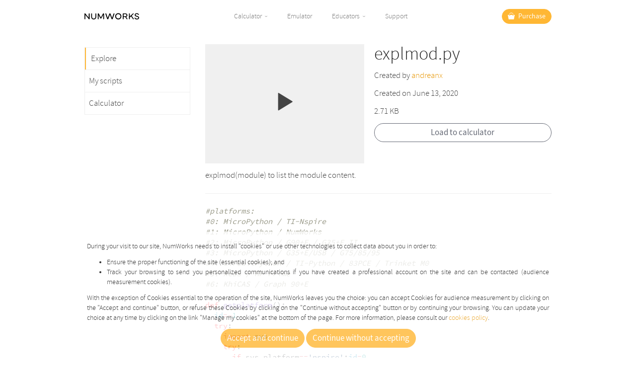

--- FILE ---
content_type: text/html; charset=utf-8
request_url: https://my.numworks.com/python/andreanx/explmod
body_size: 5977
content:
<!DOCTYPE html>
<html lang="en">
  <head>
    <meta charset="utf-8">
    <meta content="IE=edge" http-equiv="X-UA-Compatible">
    <meta content="width=device-width, initial-scale=1" name="viewport">
    <meta content="text/html; charset=UTF-8" http-equiv="Content-Type">
    <title>andreanx/explmod.py
&mdash; Python
 — NumWorks</title>
    
    <meta name="csrf-param" content="authenticity_token" />
<meta name="csrf-token" content="6wGtDZ-zVvCpn2H3mp4VW1zsZW9FTIK-CnZKCdk_rF5G37LEw7pmMZOxqCZktjBka2AhrWMT9U_kOozFTfd0Yw" /><meta property="og:title" content="andreanx/explmod.py
&mdash; Python
"><meta property="og:url" content="https://my.numworks.com/python/andreanx/explmod"><meta property="twitter:card" content="summary_large_image"><meta property="twitter:site" content="@NumWorks"><meta property="og:image" content="https://cdn.numworks.com/f8957317.jpg">

    <link type="text/css" rel="stylesheet" href="https://cdn.numworks.com/794747fe.css" media="all">
    
    <script src="https://cdn.numworks.com/3e02d2e0.js"></script>

    <link rel="icon" href="https://cdn.numworks.com/b9601ae8.ico">

  </head>

  <body>
    <nav id="main-nav" class="navbar navbar-default">
      <div class="container">
        <div class="navbar-header pull-left">
          <button type="button" class="navbar-toggle hamburger hamburger--slider">
            <span class="hamburger-box">
              <span class="hamburger-inner"></span>
            </span>
          </button>
        </div>
          <div class="navbar-header pull-right">
            <a href="https://www.numworks.com/buy/" class="navbar-btn navbar-btn-primary navbar-brand nofocus">
              <button type="button" class="nofocus">
                <svg xmlns="http://www.w3.org/2000/svg" width="14" height="14" viewBox="0 0 14 14">
  <path d="M0 5l2 10h10l2-10h-2v1H9V5H5v1H2V5z"/>
  <path class="stroked" d="M3 5s.1-4 4-4 4 4 4 4"/>
</svg>

                <span class="hidden-xs">Purchase</span>
              </button>
            </a>
          </div>
        <div class="navbar-header">
          <a class="navbar-brand" href="https://www.numworks.com/">
            <img src="https://cdn.numworks.com/755c7768.svg" width="110" height="21" alt="NumWorks">
          </a>
        </div>
          <div class="navbar-hover navbar-modal-xs navbar-default">
            <ul class="nav navbar-nav">
                  <li class="dropdown dropdown-stacked">
                    <a class="indicator">Calculator</a>
                    <div class="navbar-stacked-dropdown-sm navbar-stacked-dropdown-easy-select animated-dropdown-sm">
                      <div class="container">
                        <ul class="nav navbar-nav">
                            <li><a href="https://www.numworks.com/why/">Why NumWorks</a></li>
                            <li><a href="https://www.numworks.com/calculator/apps/">Apps</a></li>
                            <li><a href="https://www.numworks.com/design/">Design</a></li>
                            <li><a href="https://www.numworks.com/calculator/exams/">Exams</a></li>
                            <li><a href="https://www.numworks.com/calculator/tutorials/">Tutorials</a></li>
                            <li><a href="https://www.numworks.com/calculator/update/">Update</a></li>
                        </ul>
                      </div>
                    </div>
                  </li>
                  <li><a href="https://www.numworks.com/simulator/">Emulator</a></li>
                  <li class="dropdown dropdown-stacked">
                    <a class="indicator">Educators</a>
                    <div class="navbar-stacked-dropdown-sm navbar-stacked-dropdown-easy-select animated-dropdown-sm">
                      <div class="container">
                        <ul class="nav navbar-nav">
                            <li><a href="https://www.numworks.com/educators/offers/">Offers and Discounts</a></li>
                            <li><a href="https://www.numworks.com/educators/funding/">Grants and Funding</a></li>
                            <li><a href="https://www.numworks.com/educators/activities/">Classroom Resources</a></li>
                            <li><a href="https://www.numworks.com/educators/professional-development/">Professional Development</a></li>
                            <li><a href="https://www.numworks.com/why/justification-toolkit/">Justification Toolkit</a></li>
                        </ul>
                      </div>
                    </div>
                  </li>
                  <li><a href="https://www.numworks.com/support/">Support</a></li>
              <li id="main-nav-account-xs" class="visible-xs-block dropdown dropdown-stacked">
                  <a>
                    <span data-placeholder="My account"></span>
                  </a>
                <div class="navbar-stacked-dropdown-sm navbar-stacked-dropdown-easy-select animated-dropdown-sm">
                  <div class="container">
                    <ul class="nav navbar-nav"></ul>
                  </div>
                </div>
              </li>
            </ul>
            <div class="navbar-header pull-right hidden-xs">
              <ul class="nav navbar-nav">
                <li id="main-nav-account" style="display: none;">
                  <a class="navbar-btn nofocus navbar-btn-info" href="https://my.numworks.com/">
                    <button type="button" class="nofocus">
                      <svg xmlns="http://www.w3.org/2000/svg" width="14" height="14" viewBox="0 0 14 14">
    <path d="M10.194 8.693H8.01c1.128-.328 1.969-1.383 2.042-2.658h.025a.22.22 0 0 0 .22-.22V4.257a.22.22 0 0 0-.211-.216c.012-.083.329-2.316-.125-2.636-.34-.24-.406-.25-.418-.239.01-.024.05-.164-.231-.463-.308-.33-1.017-.834-2.526-.672-1.508.163-2.879.521-2.879.521l.262.716s-.508.147-.477 1.693c.008.392.103.842.159 1.076a.22.22 0 0 0-.219.22v1.558c0 .121.099.22.22.22h.037c.011 0 .018-.01.029-.012.069 1.28.912 2.34 2.043 2.669H3.806C2.538 8.693 1.5 9.821 1.5 11.2V14l11-.008V11.2c0-1.379-1.037-2.507-2.306-2.507z"/>
</svg>

                        <span data-placeholder="My account"></span>
                    </button>
                  </a>
                  <ul class="dropdown-menu animated-dropdown-sm">
                  </ul>
                </li>
              </ul>
            </div>
          </div>
      </div>
    </nav>

    <section>
      


      <div class="container container-alerts">
      </div>

        <div class="container container-content">
            <div class='row'>
<div class='col-md-3'>
<ul class='nav nav-pills nav-pills-bordered nav-stacked'>
<li class='active'>
<a href="/python">Explore</a>
</li>
<li>
<a href="/users/sign_up">My scripts</a>
</li>
<li>
<a href="/users/sign_up">Calculator</a>
</li>
</ul>
</div>
<div class='col-md-9'>
<link type="text/css" rel="stylesheet" href="https://cdn.numworks.com/d327dfe3.css">
<script src="https://cdn.numworks.com/8d4910a1.js"></script>
<script src="https://cdn.numworks.com/epsilon-5320831d.js"></script>
<script src="https://cdn.numworks.com/cc841a86.js"></script>
<style>
  .row-title {
    margin-bottom: 12px;
  }
  pre {
    padding: 0;
    border: none;
    background-color: inherit;
  }
  @media (min-width:768px) {
    .col-screen {
      width: 320px;
      position: absolute;
    }
    .col-description {
      margin-left: 340px;
      min-height: 240px;
    }
  }
</style>
<div class='row-title'>
<div class='col-screen'>
<div id='python-viewer' language='en' script-content='#platforms:
#0: MicroPython / TI-Nspire
#1: MicroPython / NumWorks
#2: MicroPython / G90+E / G35+E II
#3: MicroPython / G35+E/USB / G75/85/95
#4: CircuitPython / TI-Python / 83PCE / Trinket M0
#5: Xcas / HP Prime
#6: KhiCAS / Graph 90+E

def getplatform():
  id=-1
  try:
    import sys
    try:
      if sys.platform==&#39;nspire&#39;:id=0
      if sys.platform.startswith(&#39;TI-Python&#39;) or sys.platform==&#39;Atmel SAMD21&#39;:id=4
    except:id=3
  except:
    try:
      import kandinsky
      id=1
    except:
      try:
        if chr(256)==chr(0):id=5+(not (&quot;HP&quot; in version()))
      except:
        id=2
  return id

platform=getplatform()
#lines shown on screen
#plines=[29,12,  7, 9,11,0,0]
plines=[29,16,  7, 9,11,0,0]
#max chars per line
#(error or CR if exceeded)
pcols =[53,99,509,32,32,0,0]

unsafe = ((), (), (), (&#39;sys.argv&#39;, &#39;sys.path&#39;), (), (), ())

if platform&gt;=0:
  curline=0
  _p = print
  nlines=plines[platform]
  ncols=pcols[platform]
  def print(*ls):
    global curline
    st=&quot;&quot;
    for s in ls:
      if not(isinstance(s,str)):
        s=str(s)
      st=st+s
    stlines=1+int(len(st)/ncols)
    if curline+stlines&gt;=nlines:
      input(&quot;Input to continue:&quot;)
      curline=0
    _p(st)
    curline+=stlines

def sstr(obj):
  try:
    s=obj.__name__
  except:
    s=str(obj)
    a=s.find(&quot;&#39;&quot;)
    b=s.rfind(&quot;&#39;&quot;)
    if a&gt;=0 and b!=a:
      s=s[a+1:b]
  return s

def isExplorable(obj):
  for k in done:
    try:
      if isinstance(obj, eval(k)):
        t, done[k] = done[k], True
        return not t
    except: pass
  if str(obj).startswith(&quot;&lt;module&quot;): return False
  l = ()
  try: l = dir(obj)
  except: pass
  return len(l)

done = {&#39;str&#39;:False, &#39;list&#39;:False, &#39;tuple&#39;:False, &#39;dict&#39;:False, &#39;complex&#39;:False, &#39;set&#39;:False, &#39;frozenset&#39;: False}

def explmod(pitm, pitmsl=[], reset=True):
  global curline
  spitm=sstr(pitm)
  if(reset):
    curline=0
    pitmsl=[spitm]
    for k in done: done[k] = False
  hd=&quot;.&quot;*(len(pitmsl)-1)
  c,c2=0,0
  l = sorted(dir(pitm))
  for i in range(len(l)):
    l[i] = (l[i], getattr(pitm, l[i]))
  try:
    if not isinstanceof(pitm, str):
      for i in range(len(pitm)):
        l.append((spitm+&#39;[&#39;+str(i)+&#39;]&#39;,pitm[i]))
  except: pass
  for itm in l:
    c,c2=c+1,c2+1
    isUnsafe = platform &gt;= 0 and &#39;.&#39;.join(pitmsl + [itm[0]]) in unsafe[platform]
    try:
      if isUnsafe: raise Exception
      print(hd+itm[0]+&quot;=&quot;+str(itm[1]))
    except:
      print(hd+itm[0])
    if not isUnsafe and isExplorable(itm[1]) and itm[1] != pitm and itm[0] not in pitmsl:
      pitmsl2=pitmsl.copy()
      pitmsl2.append(itm[0])
      c2=c2+explmod(itm[1], pitmsl2, False)[1]
  if c&gt;0 and reset:
    print(hd+&quot;Total: &quot;+str(c)+&quot; 1st level item(s)&quot;)
    if c2&gt;0 and c2!=c:
      print(hd+&quot;       &quot;+str(c2)+&quot; item(s)&quot;)
  return [c,c2]' script-name='explmod.py'></div>
</div>
<div class='col-description'>
<h1>explmod.py</h1>
<p>
Created by
<a href="/python/andreanx">andreanx</a>
</p>
<p>
Created on
June 13, 2020
</p>
<p>2.71 KB</p>
<div id='calculator-interface' locale='en'>
<p>
<send-to-calculator v-on:throw-alert="throwAlert" v-bind:calculator="calculator" v-bind:overridenscript="overridenScript" v-on:reset-override="forceOverridingScript(false)" v-on:require-script-overriding-confirmation="scriptRequiresConfirmation" script-name="explmod.py" script-content="#platforms:
#0: MicroPython / TI-Nspire
#1: MicroPython / NumWorks
#2: MicroPython / G90+E / G35+E II
#3: MicroPython / G35+E/USB / G75/85/95
#4: CircuitPython / TI-Python / 83PCE / Trinket M0
#5: Xcas / HP Prime
#6: KhiCAS / Graph 90+E

def getplatform():
  id=-1
  try:
    import sys
    try:
      if sys.platform==&#39;nspire&#39;:id=0
      if sys.platform.startswith(&#39;TI-Python&#39;) or sys.platform==&#39;Atmel SAMD21&#39;:id=4
    except:id=3
  except:
    try:
      import kandinsky
      id=1
    except:
      try:
        if chr(256)==chr(0):id=5+(not (&quot;HP&quot; in version()))
      except:
        id=2
  return id

platform=getplatform()
#lines shown on screen
#plines=[29,12,  7, 9,11,0,0]
plines=[29,16,  7, 9,11,0,0]
#max chars per line
#(error or CR if exceeded)
pcols =[53,99,509,32,32,0,0]

unsafe = ((), (), (), (&#39;sys.argv&#39;, &#39;sys.path&#39;), (), (), ())

if platform&gt;=0:
  curline=0
  _p = print
  nlines=plines[platform]
  ncols=pcols[platform]
  def print(*ls):
    global curline
    st=&quot;&quot;
    for s in ls:
      if not(isinstance(s,str)):
        s=str(s)
      st=st+s
    stlines=1+int(len(st)/ncols)
    if curline+stlines&gt;=nlines:
      input(&quot;Input to continue:&quot;)
      curline=0
    _p(st)
    curline+=stlines

def sstr(obj):
  try:
    s=obj.__name__
  except:
    s=str(obj)
    a=s.find(&quot;&#39;&quot;)
    b=s.rfind(&quot;&#39;&quot;)
    if a&gt;=0 and b!=a:
      s=s[a+1:b]
  return s

def isExplorable(obj):
  for k in done:
    try:
      if isinstance(obj, eval(k)):
        t, done[k] = done[k], True
        return not t
    except: pass
  if str(obj).startswith(&quot;&lt;module&quot;): return False
  l = ()
  try: l = dir(obj)
  except: pass
  return len(l)

done = {&#39;str&#39;:False, &#39;list&#39;:False, &#39;tuple&#39;:False, &#39;dict&#39;:False, &#39;complex&#39;:False, &#39;set&#39;:False, &#39;frozenset&#39;: False}

def explmod(pitm, pitmsl=[], reset=True):
  global curline
  spitm=sstr(pitm)
  if(reset):
    curline=0
    pitmsl=[spitm]
    for k in done: done[k] = False
  hd=&quot;.&quot;*(len(pitmsl)-1)
  c,c2=0,0
  l = sorted(dir(pitm))
  for i in range(len(l)):
    l[i] = (l[i], getattr(pitm, l[i]))
  try:
    if not isinstanceof(pitm, str):
      for i in range(len(pitm)):
        l.append((spitm+&#39;[&#39;+str(i)+&#39;]&#39;,pitm[i]))
  except: pass
  for itm in l:
    c,c2=c+1,c2+1
    isUnsafe = platform &gt;= 0 and &#39;.&#39;.join(pitmsl + [itm[0]]) in unsafe[platform]
    try:
      if isUnsafe: raise Exception
      print(hd+itm[0]+&quot;=&quot;+str(itm[1]))
    except:
      print(hd+itm[0])
    if not isUnsafe and isExplorable(itm[1]) and itm[1] != pitm and itm[0] not in pitmsl:
      pitmsl2=pitmsl.copy()
      pitmsl2.append(itm[0])
      c2=c2+explmod(itm[1], pitmsl2, False)[1]
  if c&gt;0 and reset:
    print(hd+&quot;Total: &quot;+str(c)+&quot; 1st level item(s)&quot;)
    if c2&gt;0 and c2!=c:
      print(hd+&quot;       &quot;+str(c2)+&quot; item(s)&quot;)
  return [c,c2]"></send-to-calculator>
</p>
<script-alert v-bind:script="checkedScript" v-on:cancel="scriptRequiresConfirmation(false)" v-on:override="forceOverridingScript"></script-alert>
<calculator-alert v-bind:error="interfaceError" v-on:close-alert="throwAlert(false)" v-on:send-log="logError"></calculator-alert>
</div>
<p>
</p>
</div>
</div>
<p class='text-justify'>
<p>explmod(module) to list the module content.</p>

</p>
<hr>
<pre class='highlight' id='script'><span class="c1">#platforms:
#0: MicroPython / TI-Nspire
#1: MicroPython / NumWorks
#2: MicroPython / G90+E / G35+E II
#3: MicroPython / G35+E/USB / G75/85/95
#4: CircuitPython / TI-Python / 83PCE / Trinket M0
#5: Xcas / HP Prime
#6: KhiCAS / Graph 90+E
</span>
<span class="k">def</span> <span class="nf">getplatform</span><span class="p">():</span>
  <span class="nb">id</span><span class="o">=-</span><span class="mi">1</span>
  <span class="k">try</span><span class="p">:</span>
    <span class="kn">import</span> <span class="n">sys</span>
    <span class="k">try</span><span class="p">:</span>
      <span class="k">if</span> <span class="n">sys</span><span class="p">.</span><span class="n">platform</span><span class="o">==</span><span class="sh">'</span><span class="s">nspire</span><span class="sh">'</span><span class="p">:</span><span class="nb">id</span><span class="o">=</span><span class="mi">0</span>
      <span class="k">if</span> <span class="n">sys</span><span class="p">.</span><span class="n">platform</span><span class="p">.</span><span class="nf">startswith</span><span class="p">(</span><span class="sh">'</span><span class="s">TI-Python</span><span class="sh">'</span><span class="p">)</span> <span class="ow">or</span> <span class="n">sys</span><span class="p">.</span><span class="n">platform</span><span class="o">==</span><span class="sh">'</span><span class="s">Atmel SAMD21</span><span class="sh">'</span><span class="p">:</span><span class="nb">id</span><span class="o">=</span><span class="mi">4</span>
    <span class="k">except</span><span class="p">:</span><span class="nb">id</span><span class="o">=</span><span class="mi">3</span>
  <span class="k">except</span><span class="p">:</span>
    <span class="k">try</span><span class="p">:</span>
      <span class="kn">import</span> <span class="n">kandinsky</span>
      <span class="nb">id</span><span class="o">=</span><span class="mi">1</span>
    <span class="k">except</span><span class="p">:</span>
      <span class="k">try</span><span class="p">:</span>
        <span class="k">if</span> <span class="nf">chr</span><span class="p">(</span><span class="mi">256</span><span class="p">)</span><span class="o">==</span><span class="nf">chr</span><span class="p">(</span><span class="mi">0</span><span class="p">):</span><span class="nb">id</span><span class="o">=</span><span class="mi">5</span><span class="o">+</span><span class="p">(</span><span class="ow">not</span> <span class="p">(</span><span class="sh">"</span><span class="s">HP</span><span class="sh">"</span> <span class="ow">in</span> <span class="nf">version</span><span class="p">()))</span>
      <span class="k">except</span><span class="p">:</span>
        <span class="nb">id</span><span class="o">=</span><span class="mi">2</span>
  <span class="k">return</span> <span class="nb">id</span>

<span class="n">platform</span><span class="o">=</span><span class="nf">getplatform</span><span class="p">()</span>
<span class="c1">#lines shown on screen
#plines=[29,12,  7, 9,11,0,0]
</span><span class="n">plines</span><span class="o">=</span><span class="p">[</span><span class="mi">29</span><span class="p">,</span><span class="mi">16</span><span class="p">,</span>  <span class="mi">7</span><span class="p">,</span> <span class="mi">9</span><span class="p">,</span><span class="mi">11</span><span class="p">,</span><span class="mi">0</span><span class="p">,</span><span class="mi">0</span><span class="p">]</span>
<span class="c1">#max chars per line
#(error or CR if exceeded)
</span><span class="n">pcols</span> <span class="o">=</span><span class="p">[</span><span class="mi">53</span><span class="p">,</span><span class="mi">99</span><span class="p">,</span><span class="mi">509</span><span class="p">,</span><span class="mi">32</span><span class="p">,</span><span class="mi">32</span><span class="p">,</span><span class="mi">0</span><span class="p">,</span><span class="mi">0</span><span class="p">]</span>

<span class="n">unsafe</span> <span class="o">=</span> <span class="p">((),</span> <span class="p">(),</span> <span class="p">(),</span> <span class="p">(</span><span class="sh">'</span><span class="s">sys.argv</span><span class="sh">'</span><span class="p">,</span> <span class="sh">'</span><span class="s">sys.path</span><span class="sh">'</span><span class="p">),</span> <span class="p">(),</span> <span class="p">(),</span> <span class="p">())</span>

<span class="k">if</span> <span class="n">platform</span><span class="o">&gt;=</span><span class="mi">0</span><span class="p">:</span>
  <span class="n">curline</span><span class="o">=</span><span class="mi">0</span>
  <span class="n">_p</span> <span class="o">=</span> <span class="k">print</span>
  <span class="n">nlines</span><span class="o">=</span><span class="n">plines</span><span class="p">[</span><span class="n">platform</span><span class="p">]</span>
  <span class="n">ncols</span><span class="o">=</span><span class="n">pcols</span><span class="p">[</span><span class="n">platform</span><span class="p">]</span>
  <span class="k">def</span> <span class="nf">print</span><span class="p">(</span><span class="o">*</span><span class="n">ls</span><span class="p">):</span>
    <span class="k">global</span> <span class="n">curline</span>
    <span class="n">st</span><span class="o">=</span><span class="sh">""</span>
    <span class="k">for</span> <span class="n">s</span> <span class="ow">in</span> <span class="n">ls</span><span class="p">:</span>
      <span class="k">if</span> <span class="ow">not</span><span class="p">(</span><span class="nf">isinstance</span><span class="p">(</span><span class="n">s</span><span class="p">,</span><span class="nb">str</span><span class="p">)):</span>
        <span class="n">s</span><span class="o">=</span><span class="nf">str</span><span class="p">(</span><span class="n">s</span><span class="p">)</span>
      <span class="n">st</span><span class="o">=</span><span class="n">st</span><span class="o">+</span><span class="n">s</span>
    <span class="n">stlines</span><span class="o">=</span><span class="mi">1</span><span class="o">+</span><span class="nf">int</span><span class="p">(</span><span class="nf">len</span><span class="p">(</span><span class="n">st</span><span class="p">)</span><span class="o">/</span><span class="n">ncols</span><span class="p">)</span>
    <span class="k">if</span> <span class="n">curline</span><span class="o">+</span><span class="n">stlines</span><span class="o">&gt;=</span><span class="n">nlines</span><span class="p">:</span>
      <span class="nf">input</span><span class="p">(</span><span class="sh">"</span><span class="s">Input to continue:</span><span class="sh">"</span><span class="p">)</span>
      <span class="n">curline</span><span class="o">=</span><span class="mi">0</span>
    <span class="nf">_p</span><span class="p">(</span><span class="n">st</span><span class="p">)</span>
    <span class="n">curline</span><span class="o">+=</span><span class="n">stlines</span>

<span class="k">def</span> <span class="nf">sstr</span><span class="p">(</span><span class="n">obj</span><span class="p">):</span>
  <span class="k">try</span><span class="p">:</span>
    <span class="n">s</span><span class="o">=</span><span class="n">obj</span><span class="p">.</span><span class="n">__name__</span>
  <span class="k">except</span><span class="p">:</span>
    <span class="n">s</span><span class="o">=</span><span class="nf">str</span><span class="p">(</span><span class="n">obj</span><span class="p">)</span>
    <span class="n">a</span><span class="o">=</span><span class="n">s</span><span class="p">.</span><span class="nf">find</span><span class="p">(</span><span class="sh">"'"</span><span class="p">)</span>
    <span class="n">b</span><span class="o">=</span><span class="n">s</span><span class="p">.</span><span class="nf">rfind</span><span class="p">(</span><span class="sh">"'"</span><span class="p">)</span>
    <span class="k">if</span> <span class="n">a</span><span class="o">&gt;=</span><span class="mi">0</span> <span class="ow">and</span> <span class="n">b</span><span class="o">!=</span><span class="n">a</span><span class="p">:</span>
      <span class="n">s</span><span class="o">=</span><span class="n">s</span><span class="p">[</span><span class="n">a</span><span class="o">+</span><span class="mi">1</span><span class="p">:</span><span class="n">b</span><span class="p">]</span>
  <span class="k">return</span> <span class="n">s</span>

<span class="k">def</span> <span class="nf">isExplorable</span><span class="p">(</span><span class="n">obj</span><span class="p">):</span>
  <span class="k">for</span> <span class="n">k</span> <span class="ow">in</span> <span class="n">done</span><span class="p">:</span>
    <span class="k">try</span><span class="p">:</span>
      <span class="k">if</span> <span class="nf">isinstance</span><span class="p">(</span><span class="n">obj</span><span class="p">,</span> <span class="nf">eval</span><span class="p">(</span><span class="n">k</span><span class="p">)):</span>
        <span class="n">t</span><span class="p">,</span> <span class="n">done</span><span class="p">[</span><span class="n">k</span><span class="p">]</span> <span class="o">=</span> <span class="n">done</span><span class="p">[</span><span class="n">k</span><span class="p">],</span> <span class="bp">True</span>
        <span class="k">return</span> <span class="ow">not</span> <span class="n">t</span>
    <span class="k">except</span><span class="p">:</span> <span class="k">pass</span>
  <span class="k">if</span> <span class="nf">str</span><span class="p">(</span><span class="n">obj</span><span class="p">).</span><span class="nf">startswith</span><span class="p">(</span><span class="sh">"</span><span class="s">&lt;module</span><span class="sh">"</span><span class="p">):</span> <span class="k">return</span> <span class="bp">False</span>
  <span class="n">l</span> <span class="o">=</span> <span class="p">()</span>
  <span class="k">try</span><span class="p">:</span> <span class="n">l</span> <span class="o">=</span> <span class="nf">dir</span><span class="p">(</span><span class="n">obj</span><span class="p">)</span>
  <span class="k">except</span><span class="p">:</span> <span class="k">pass</span>
  <span class="k">return</span> <span class="nf">len</span><span class="p">(</span><span class="n">l</span><span class="p">)</span>

<span class="n">done</span> <span class="o">=</span> <span class="p">{</span><span class="sh">'</span><span class="s">str</span><span class="sh">'</span><span class="p">:</span><span class="bp">False</span><span class="p">,</span> <span class="sh">'</span><span class="s">list</span><span class="sh">'</span><span class="p">:</span><span class="bp">False</span><span class="p">,</span> <span class="sh">'</span><span class="s">tuple</span><span class="sh">'</span><span class="p">:</span><span class="bp">False</span><span class="p">,</span> <span class="sh">'</span><span class="s">dict</span><span class="sh">'</span><span class="p">:</span><span class="bp">False</span><span class="p">,</span> <span class="sh">'</span><span class="s">complex</span><span class="sh">'</span><span class="p">:</span><span class="bp">False</span><span class="p">,</span> <span class="sh">'</span><span class="s">set</span><span class="sh">'</span><span class="p">:</span><span class="bp">False</span><span class="p">,</span> <span class="sh">'</span><span class="s">frozenset</span><span class="sh">'</span><span class="p">:</span> <span class="bp">False</span><span class="p">}</span>

<span class="k">def</span> <span class="nf">explmod</span><span class="p">(</span><span class="n">pitm</span><span class="p">,</span> <span class="n">pitmsl</span><span class="o">=</span><span class="p">[],</span> <span class="n">reset</span><span class="o">=</span><span class="bp">True</span><span class="p">):</span>
  <span class="k">global</span> <span class="n">curline</span>
  <span class="n">spitm</span><span class="o">=</span><span class="nf">sstr</span><span class="p">(</span><span class="n">pitm</span><span class="p">)</span>
  <span class="nf">if</span><span class="p">(</span><span class="n">reset</span><span class="p">):</span>
    <span class="n">curline</span><span class="o">=</span><span class="mi">0</span>
    <span class="n">pitmsl</span><span class="o">=</span><span class="p">[</span><span class="n">spitm</span><span class="p">]</span>
    <span class="k">for</span> <span class="n">k</span> <span class="ow">in</span> <span class="n">done</span><span class="p">:</span> <span class="n">done</span><span class="p">[</span><span class="n">k</span><span class="p">]</span> <span class="o">=</span> <span class="bp">False</span>
  <span class="n">hd</span><span class="o">=</span><span class="sh">"</span><span class="s">.</span><span class="sh">"</span><span class="o">*</span><span class="p">(</span><span class="nf">len</span><span class="p">(</span><span class="n">pitmsl</span><span class="p">)</span><span class="o">-</span><span class="mi">1</span><span class="p">)</span>
  <span class="n">c</span><span class="p">,</span><span class="n">c2</span><span class="o">=</span><span class="mi">0</span><span class="p">,</span><span class="mi">0</span>
  <span class="n">l</span> <span class="o">=</span> <span class="nf">sorted</span><span class="p">(</span><span class="nf">dir</span><span class="p">(</span><span class="n">pitm</span><span class="p">))</span>
  <span class="k">for</span> <span class="n">i</span> <span class="ow">in</span> <span class="nf">range</span><span class="p">(</span><span class="nf">len</span><span class="p">(</span><span class="n">l</span><span class="p">)):</span>
    <span class="n">l</span><span class="p">[</span><span class="n">i</span><span class="p">]</span> <span class="o">=</span> <span class="p">(</span><span class="n">l</span><span class="p">[</span><span class="n">i</span><span class="p">],</span> <span class="nf">getattr</span><span class="p">(</span><span class="n">pitm</span><span class="p">,</span> <span class="n">l</span><span class="p">[</span><span class="n">i</span><span class="p">]))</span>
  <span class="k">try</span><span class="p">:</span>
    <span class="k">if</span> <span class="ow">not</span> <span class="nf">isinstanceof</span><span class="p">(</span><span class="n">pitm</span><span class="p">,</span> <span class="nb">str</span><span class="p">):</span>
      <span class="k">for</span> <span class="n">i</span> <span class="ow">in</span> <span class="nf">range</span><span class="p">(</span><span class="nf">len</span><span class="p">(</span><span class="n">pitm</span><span class="p">)):</span>
        <span class="n">l</span><span class="p">.</span><span class="nf">append</span><span class="p">((</span><span class="n">spitm</span><span class="o">+</span><span class="sh">'</span><span class="s">[</span><span class="sh">'</span><span class="o">+</span><span class="nf">str</span><span class="p">(</span><span class="n">i</span><span class="p">)</span><span class="o">+</span><span class="sh">'</span><span class="s">]</span><span class="sh">'</span><span class="p">,</span><span class="n">pitm</span><span class="p">[</span><span class="n">i</span><span class="p">]))</span>
  <span class="k">except</span><span class="p">:</span> <span class="k">pass</span>
  <span class="k">for</span> <span class="n">itm</span> <span class="ow">in</span> <span class="n">l</span><span class="p">:</span>
    <span class="n">c</span><span class="p">,</span><span class="n">c2</span><span class="o">=</span><span class="n">c</span><span class="o">+</span><span class="mi">1</span><span class="p">,</span><span class="n">c2</span><span class="o">+</span><span class="mi">1</span>
    <span class="n">isUnsafe</span> <span class="o">=</span> <span class="n">platform</span> <span class="o">&gt;=</span> <span class="mi">0</span> <span class="ow">and</span> <span class="sh">'</span><span class="s">.</span><span class="sh">'</span><span class="p">.</span><span class="nf">join</span><span class="p">(</span><span class="n">pitmsl</span> <span class="o">+</span> <span class="p">[</span><span class="n">itm</span><span class="p">[</span><span class="mi">0</span><span class="p">]])</span> <span class="ow">in</span> <span class="n">unsafe</span><span class="p">[</span><span class="n">platform</span><span class="p">]</span>
    <span class="k">try</span><span class="p">:</span>
      <span class="k">if</span> <span class="n">isUnsafe</span><span class="p">:</span> <span class="k">raise</span> <span class="nb">Exception</span>
      <span class="nf">print</span><span class="p">(</span><span class="n">hd</span><span class="o">+</span><span class="n">itm</span><span class="p">[</span><span class="mi">0</span><span class="p">]</span><span class="o">+</span><span class="sh">"</span><span class="s">=</span><span class="sh">"</span><span class="o">+</span><span class="nf">str</span><span class="p">(</span><span class="n">itm</span><span class="p">[</span><span class="mi">1</span><span class="p">]))</span>
    <span class="k">except</span><span class="p">:</span>
      <span class="nf">print</span><span class="p">(</span><span class="n">hd</span><span class="o">+</span><span class="n">itm</span><span class="p">[</span><span class="mi">0</span><span class="p">])</span>
    <span class="k">if</span> <span class="ow">not</span> <span class="n">isUnsafe</span> <span class="ow">and</span> <span class="nf">isExplorable</span><span class="p">(</span><span class="n">itm</span><span class="p">[</span><span class="mi">1</span><span class="p">])</span> <span class="ow">and</span> <span class="n">itm</span><span class="p">[</span><span class="mi">1</span><span class="p">]</span> <span class="o">!=</span> <span class="n">pitm</span> <span class="ow">and</span> <span class="n">itm</span><span class="p">[</span><span class="mi">0</span><span class="p">]</span> <span class="ow">not</span> <span class="ow">in</span> <span class="n">pitmsl</span><span class="p">:</span>
      <span class="n">pitmsl2</span><span class="o">=</span><span class="n">pitmsl</span><span class="p">.</span><span class="nf">copy</span><span class="p">()</span>
      <span class="n">pitmsl2</span><span class="p">.</span><span class="nf">append</span><span class="p">(</span><span class="n">itm</span><span class="p">[</span><span class="mi">0</span><span class="p">])</span>
      <span class="n">c2</span><span class="o">=</span><span class="n">c2</span><span class="o">+</span><span class="nf">explmod</span><span class="p">(</span><span class="n">itm</span><span class="p">[</span><span class="mi">1</span><span class="p">],</span> <span class="n">pitmsl2</span><span class="p">,</span> <span class="bp">False</span><span class="p">)[</span><span class="mi">1</span><span class="p">]</span>
  <span class="k">if</span> <span class="n">c</span><span class="o">&gt;</span><span class="mi">0</span> <span class="ow">and</span> <span class="n">reset</span><span class="p">:</span>
    <span class="nf">print</span><span class="p">(</span><span class="n">hd</span><span class="o">+</span><span class="sh">"</span><span class="s">Total: </span><span class="sh">"</span><span class="o">+</span><span class="nf">str</span><span class="p">(</span><span class="n">c</span><span class="p">)</span><span class="o">+</span><span class="sh">"</span><span class="s"> 1st level item(s)</span><span class="sh">"</span><span class="p">)</span>
    <span class="k">if</span> <span class="n">c2</span><span class="o">&gt;</span><span class="mi">0</span> <span class="ow">and</span> <span class="n">c2</span><span class="o">!=</span><span class="n">c</span><span class="p">:</span>
      <span class="nf">print</span><span class="p">(</span><span class="n">hd</span><span class="o">+</span><span class="sh">"</span><span class="s">       </span><span class="sh">"</span><span class="o">+</span><span class="nf">str</span><span class="p">(</span><span class="n">c2</span><span class="p">)</span><span class="o">+</span><span class="sh">"</span><span class="s"> item(s)</span><span class="sh">"</span><span class="p">)</span>
  <span class="k">return</span> <span class="p">[</span><span class="n">c</span><span class="p">,</span><span class="n">c2</span><span class="p">]</span></pre>


</div>
</div>

        </div>
    </section>

    <div id="cookies-banner">
      <div class="container text-justify">
        <p>During your visit to our site, NumWorks needs to install &quot;cookies&quot; or use other technologies to collect data about you in order to:</p>
        <ul>
          <li>Ensure the proper functioning of the site (essential cookies); and</li>
          <li>Track your browsing to send you personalized communications if you have created a professional account on the site and can be contacted (audience measurement cookies).</li>
        </ul>
        <p>With the exception of Cookies essential to the operation of the site, NumWorks leaves you the choice: you can accept Cookies for audience measurement by clicking on the "Accept and continue" button, or refuse these Cookies by clicking on the "Continue without accepting" button or by continuing your browsing. You can update your choice at any time by clicking on the link "Manage my cookies" at the bottom of the page. For more information, please consult our <a href="https://www.numworks.com/legal/cookies-policy/">cookies policy</a>.</p>
        <div class="text-center">
          <a id="pi_tracking_opt_in_yes" class="btn btn-primary" onclick="window.piEnableTracking(this); return false;">Accept and continue</a>
          <a id="pi_tracking_opt_in_no" class="btn btn-primary" onclick="window.piDisableTracking(this); return false;">Continue without accepting</a>
        </div>
      </div>
    </div>

    <footer class="footer">
      <div class="container">
        <div class="row">
            <div class="col-sm-3 col-xs-6">
              <h4>Need help?</h4>
              <ul>
                  <li><a href="https://www.numworks.com/manual/">User Manual</a></li>
                  <li><a href="https://www.numworks.com/support/">Support</a></li>
                  <li><a href="https://www.numworks.com/contact/">Contact us</a></li>
              </ul>
            </div>
            <div class="col-sm-3 col-xs-6">
              <h4>Educators</h4>
              <ul>
                  <li><a href="https://www.numworks.com/simulator/">Online simulator</a></li>
                  <li><a href="/community/">Community</a></li>
                  <li><a href="https://www.numworks.com/calculator/tutorials/">Tutorials</a></li>
              </ul>
            </div>
            <div class="col-sm-3 col-xs-6">
              <h4>Inside</h4>
              <ul>
                  <li><a href="https://www.numworks.com/engineering/">Engineering</a></li>
                  <li><a href="https://github.com/numworks">GitHub</a></li>
                  <li><a href="https://www.numworks.com/jobs/">Job opportunities</a></li>
              </ul>
            </div>
            <div class="col-sm-3 col-xs-6">
              <h4>Follow us</h4>
              <ul>
                  <li><a href="https://www.facebook.com/NumWorks/">Facebook</a></li>
                  <li><a href="https://twitter.com/numworks">Twitter</a></li>
                  <li><a href="https://www.numworks.com/blog/">Blog</a></li>
              </ul>
            </div>
        </div>
      </div>

      <div class="legend">
        <div class="container">
          © NumWorks 2025
          — <a href="https://www.numworks.com/legal/">Legal</a>
          — <a href="https://www.numworks.com/legal/tos/">Terms of use</a>
          — <a href="https://www.numworks.com/legal/warranty/">Warranty</a>
          — <a href="https://www.numworks.com/press/">Press</a>
          — <a href="https://www.numworks.com/legal/cookies-policy/" class="cookie-settings">Manage my cookies</a>
      
        </div>
      </div>
    </footer>

    
  </body>
</html>



--- FILE ---
content_type: text/css; charset=utf-8
request_url: https://cdn.numworks.com/d327dfe3.css
body_size: 126
content:
.screen-container[data-v-91473c92]{position:relative;width:320px;height:240px;background-color:#f0f0f0;cursor:pointer}i[data-v-91473c92]{font-size:40px;position:absolute;top:95px;left:140px}canvas[data-v-91473c92]{width:320px;height:240px}

--- FILE ---
content_type: application/javascript; charset=utf-8
request_url: https://cdn.numworks.com/8d4910a1.js
body_size: 133782
content:
(function(){var e={12104:function(e,t,n){var r;r=function(){var e,t,r;return function e(t,n,r){function o(i,s){if(!n[i]){if(!t[i]){var c="function"==typeof _dereq_&&_dereq_;if(!s&&c)return c(i,!0);if(a)return a(i,!0);var l=new Error("Cannot find module '"+i+"'");throw l.code="MODULE_NOT_FOUND",l}var u=n[i]={exports:{}};t[i][0].call(u.exports,(function(e){var n=t[i][1][e];return o(n||e)}),u,u.exports,e,t,n,r)}return n[i].exports}for(var a="function"==typeof _dereq_&&_dereq_,i=0;i<r.length;i++)o(r[i]);return o}({1:[function(e,t,n){"use strict";t.exports=function(e){var t=e._SomePromiseArray;function n(e){var n=new t(e),r=n.promise();return n.setHowMany(1),n.setUnwrap(),n.init(),r}e.any=function(e){return n(e)},e.prototype.any=function(){return n(this)}}},{}],2:[function(e,t,n){"use strict";var r;try{throw new Error}catch(e){r=e}var o=e("./schedule"),a=e("./queue");function i(){this._customScheduler=!1,this._isTickUsed=!1,this._lateQueue=new a(16),this._normalQueue=new a(16),this._haveDrainedQueues=!1;var e=this;this.drainQueues=function(){e._drainQueues()},this._schedule=o}function s(e){for(;e.length()>0;)c(e)}function c(e){var t=e.shift();if("function"!=typeof t)t._settlePromises();else{var n=e.shift(),r=e.shift();t.call(n,r)}}i.prototype.setScheduler=function(e){var t=this._schedule;return this._schedule=e,this._customScheduler=!0,t},i.prototype.hasCustomScheduler=function(){return this._customScheduler},i.prototype.haveItemsQueued=function(){return this._isTickUsed||this._haveDrainedQueues},i.prototype.fatalError=function(e,t){t?(process.stderr.write("Fatal "+(e instanceof Error?e.stack:e)+"\n"),process.exit(2)):this.throwLater(e)},i.prototype.throwLater=function(e,t){if(1===arguments.length&&(t=e,e=function(){throw t}),"undefined"!=typeof setTimeout)setTimeout((function(){e(t)}),0);else try{this._schedule((function(){e(t)}))}catch(e){throw new Error("No async scheduler available\n\n    See http://goo.gl/MqrFmX\n")}},i.prototype.invokeLater=function(e,t,n){this._lateQueue.push(e,t,n),this._queueTick()},i.prototype.invoke=function(e,t,n){this._normalQueue.push(e,t,n),this._queueTick()},i.prototype.settlePromises=function(e){this._normalQueue._pushOne(e),this._queueTick()},i.prototype._drainQueues=function(){s(this._normalQueue),this._reset(),this._haveDrainedQueues=!0,s(this._lateQueue)},i.prototype._queueTick=function(){this._isTickUsed||(this._isTickUsed=!0,this._schedule(this.drainQueues))},i.prototype._reset=function(){this._isTickUsed=!1},t.exports=i,t.exports.firstLineError=r},{"./queue":26,"./schedule":29}],3:[function(e,t,n){"use strict";t.exports=function(e,t,n,r){var o=!1,a=function(e,t){this._reject(t)},i=function(e,t){t.promiseRejectionQueued=!0,t.bindingPromise._then(a,a,null,this,e)},s=function(e,t){50397184&this._bitField||this._resolveCallback(t.target)},c=function(e,t){t.promiseRejectionQueued||this._reject(e)};e.prototype.bind=function(a){o||(o=!0,e.prototype._propagateFrom=r.propagateFromFunction(),e.prototype._boundValue=r.boundValueFunction());var l=n(a),u=new e(t);u._propagateFrom(this,1);var d=this._target();if(u._setBoundTo(l),l instanceof e){var p={promiseRejectionQueued:!1,promise:u,target:d,bindingPromise:l};d._then(t,i,void 0,u,p),l._then(s,c,void 0,u,p),u._setOnCancel(l)}else u._resolveCallback(d);return u},e.prototype._setBoundTo=function(e){void 0!==e?(this._bitField=2097152|this._bitField,this._boundTo=e):this._bitField=-2097153&this._bitField},e.prototype._isBound=function(){return!(2097152&~this._bitField)},e.bind=function(t,n){return e.resolve(n).bind(t)}}},{}],4:[function(e,t,n){"use strict";var r;"undefined"!=typeof Promise&&(r=Promise);var o=e("./promise")();o.noConflict=function(){try{Promise===o&&(Promise=r)}catch(e){}return o},t.exports=o},{"./promise":22}],5:[function(e,t,n){"use strict";var r=Object.create;if(r){var o=r(null),a=r(null);o[" size"]=a[" size"]=0}t.exports=function(t){var n=e("./util"),r=n.canEvaluate;function o(e){var r=function(e,r){var o;if(null!=e&&(o=e[r]),"function"!=typeof o){var a="Object "+n.classString(e)+" has no method '"+n.toString(r)+"'";throw new t.TypeError(a)}return o}(e,this.pop());return r.apply(e,this)}function a(e){return e[this]}function i(e){var t=+this;return t<0&&(t=Math.max(0,t+e.length)),e[t]}n.isIdentifier,t.prototype.call=function(e){var t=[].slice.call(arguments,1);return t.push(e),this._then(o,void 0,void 0,t,void 0)},t.prototype.get=function(e){var t;if("number"==typeof e)t=i;else if(r){var n=(void 0)(e);t=null!==n?n:a}else t=a;return this._then(t,void 0,void 0,e,void 0)}}},{"./util":36}],6:[function(e,t,n){"use strict";t.exports=function(t,n,r,o){var a=e("./util"),i=a.tryCatch,s=a.errorObj,c=t._async;t.prototype.break=t.prototype.cancel=function(){if(!o.cancellation())return this._warn("cancellation is disabled");for(var e=this,t=e;e._isCancellable();){if(!e._cancelBy(t)){t._isFollowing()?t._followee().cancel():t._cancelBranched();break}var n=e._cancellationParent;if(null==n||!n._isCancellable()){e._isFollowing()?e._followee().cancel():e._cancelBranched();break}e._isFollowing()&&e._followee().cancel(),e._setWillBeCancelled(),t=e,e=n}},t.prototype._branchHasCancelled=function(){this._branchesRemainingToCancel--},t.prototype._enoughBranchesHaveCancelled=function(){return void 0===this._branchesRemainingToCancel||this._branchesRemainingToCancel<=0},t.prototype._cancelBy=function(e){return e===this?(this._branchesRemainingToCancel=0,this._invokeOnCancel(),!0):(this._branchHasCancelled(),!!this._enoughBranchesHaveCancelled()&&(this._invokeOnCancel(),!0))},t.prototype._cancelBranched=function(){this._enoughBranchesHaveCancelled()&&this._cancel()},t.prototype._cancel=function(){this._isCancellable()&&(this._setCancelled(),c.invoke(this._cancelPromises,this,void 0))},t.prototype._cancelPromises=function(){this._length()>0&&this._settlePromises()},t.prototype._unsetOnCancel=function(){this._onCancelField=void 0},t.prototype._isCancellable=function(){return this.isPending()&&!this._isCancelled()},t.prototype.isCancellable=function(){return this.isPending()&&!this.isCancelled()},t.prototype._doInvokeOnCancel=function(e,t){if(a.isArray(e))for(var n=0;n<e.length;++n)this._doInvokeOnCancel(e[n],t);else if(void 0!==e)if("function"==typeof e){if(!t){var r=i(e).call(this._boundValue());r===s&&(this._attachExtraTrace(r.e),c.throwLater(r.e))}}else e._resultCancelled(this)},t.prototype._invokeOnCancel=function(){var e=this._onCancel();this._unsetOnCancel(),c.invoke(this._doInvokeOnCancel,this,e)},t.prototype._invokeInternalOnCancel=function(){this._isCancellable()&&(this._doInvokeOnCancel(this._onCancel(),!0),this._unsetOnCancel())},t.prototype._resultCancelled=function(){this.cancel()}}},{"./util":36}],7:[function(e,t,n){"use strict";t.exports=function(t){var n=e("./util"),r=e("./es5").keys,o=n.tryCatch,a=n.errorObj;return function(e,i,s){return function(c){var l=s._boundValue();e:for(var u=0;u<e.length;++u){var d=e[u];if(d===Error||null!=d&&d.prototype instanceof Error){if(c instanceof d)return o(i).call(l,c)}else if("function"==typeof d){var p=o(d).call(l,c);if(p===a)return p;if(p)return o(i).call(l,c)}else if(n.isObject(c)){for(var f=r(d),h=0;h<f.length;++h){var m=f[h];if(d[m]!=c[m])continue e}return o(i).call(l,c)}}return t}}}},{"./es5":13,"./util":36}],8:[function(e,t,n){"use strict";t.exports=function(e){var t=!1,n=[];function r(){this._trace=new r.CapturedTrace(o())}function o(){var e=n.length-1;if(e>=0)return n[e]}return e.prototype._promiseCreated=function(){},e.prototype._pushContext=function(){},e.prototype._popContext=function(){return null},e._peekContext=e.prototype._peekContext=function(){},r.prototype._pushContext=function(){void 0!==this._trace&&(this._trace._promiseCreated=null,n.push(this._trace))},r.prototype._popContext=function(){if(void 0!==this._trace){var e=n.pop(),t=e._promiseCreated;return e._promiseCreated=null,t}return null},r.CapturedTrace=null,r.create=function(){if(t)return new r},r.deactivateLongStackTraces=function(){},r.activateLongStackTraces=function(){var n=e.prototype._pushContext,a=e.prototype._popContext,i=e._peekContext,s=e.prototype._peekContext,c=e.prototype._promiseCreated;r.deactivateLongStackTraces=function(){e.prototype._pushContext=n,e.prototype._popContext=a,e._peekContext=i,e.prototype._peekContext=s,e.prototype._promiseCreated=c,t=!1},t=!0,e.prototype._pushContext=r.prototype._pushContext,e.prototype._popContext=r.prototype._popContext,e._peekContext=e.prototype._peekContext=o,e.prototype._promiseCreated=function(){var e=this._peekContext();e&&null==e._promiseCreated&&(e._promiseCreated=this)}},r}},{}],9:[function(e,t,n){"use strict";t.exports=function(t,n,r,o){var a,i,s,c,l=t._async,u=e("./errors").Warning,d=e("./util"),p=e("./es5"),f=d.canAttachTrace,h=/[\\\/]bluebird[\\\/]js[\\\/](release|debug|instrumented)/,m=/\((?:timers\.js):\d+:\d+\)/,v=/[\/<\(](.+?):(\d+):(\d+)\)?\s*$/,g=null,y=null,_=!1,b=!(0==d.env("BLUEBIRD_DEBUG")),w=!(0==d.env("BLUEBIRD_WARNINGS")||!b&&!d.env("BLUEBIRD_WARNINGS")),k=!(0==d.env("BLUEBIRD_LONG_STACK_TRACES")||!b&&!d.env("BLUEBIRD_LONG_STACK_TRACES")),S=0!=d.env("BLUEBIRD_W_FORGOTTEN_RETURN")&&(w||!!d.env("BLUEBIRD_W_FORGOTTEN_RETURN"));!function(){var e=[];function n(){for(var t=0;t<e.length;++t)e[t]._notifyUnhandledRejection();r()}function r(){e.length=0}c=function(t){e.push(t),setTimeout(n,1)},p.defineProperty(t,"_unhandledRejectionCheck",{value:n}),p.defineProperty(t,"_unhandledRejectionClear",{value:r})}(),t.prototype.suppressUnhandledRejections=function(){var e=this._target();e._bitField=-1048577&e._bitField|524288},t.prototype._ensurePossibleRejectionHandled=function(){524288&this._bitField||(this._setRejectionIsUnhandled(),c(this))},t.prototype._notifyUnhandledRejectionIsHandled=function(){G("rejectionHandled",a,void 0,this)},t.prototype._setReturnedNonUndefined=function(){this._bitField=268435456|this._bitField},t.prototype._returnedNonUndefined=function(){return!!(268435456&this._bitField)},t.prototype._notifyUnhandledRejection=function(){if(this._isRejectionUnhandled()){var e=this._settledValue();this._setUnhandledRejectionIsNotified(),G("unhandledRejection",i,e,this)}},t.prototype._setUnhandledRejectionIsNotified=function(){this._bitField=262144|this._bitField},t.prototype._unsetUnhandledRejectionIsNotified=function(){this._bitField=-262145&this._bitField},t.prototype._isUnhandledRejectionNotified=function(){return(262144&this._bitField)>0},t.prototype._setRejectionIsUnhandled=function(){this._bitField=1048576|this._bitField},t.prototype._unsetRejectionIsUnhandled=function(){this._bitField=-1048577&this._bitField,this._isUnhandledRejectionNotified()&&(this._unsetUnhandledRejectionIsNotified(),this._notifyUnhandledRejectionIsHandled())},t.prototype._isRejectionUnhandled=function(){return(1048576&this._bitField)>0},t.prototype._warn=function(e,t,n){return B(e,t,n||this)},t.onPossiblyUnhandledRejection=function(e){var n=t._getContext();i=d.contextBind(n,e)},t.onUnhandledRejectionHandled=function(e){var n=t._getContext();a=d.contextBind(n,e)};var x=function(){};t.longStackTraces=function(){if(l.haveItemsQueued()&&!te.longStackTraces)throw new Error("cannot enable long stack traces after promises have been created\n\n    See http://goo.gl/MqrFmX\n");if(!te.longStackTraces&&K()){var e=t.prototype._captureStackTrace,r=t.prototype._attachExtraTrace,o=t.prototype._dereferenceTrace;te.longStackTraces=!0,x=function(){if(l.haveItemsQueued()&&!te.longStackTraces)throw new Error("cannot enable long stack traces after promises have been created\n\n    See http://goo.gl/MqrFmX\n");t.prototype._captureStackTrace=e,t.prototype._attachExtraTrace=r,t.prototype._dereferenceTrace=o,n.deactivateLongStackTraces(),te.longStackTraces=!1},t.prototype._captureStackTrace=U,t.prototype._attachExtraTrace=q,t.prototype._dereferenceTrace=M,n.activateLongStackTraces()}},t.hasLongStackTraces=function(){return te.longStackTraces&&K()};var C={unhandledrejection:{before:function(){var e=d.global.onunhandledrejection;return d.global.onunhandledrejection=null,e},after:function(e){d.global.onunhandledrejection=e}},rejectionhandled:{before:function(){var e=d.global.onrejectionhandled;return d.global.onrejectionhandled=null,e},after:function(e){d.global.onrejectionhandled=e}}},E=function(){var e=function(e,t){if(!e)return!d.global.dispatchEvent(t);var n;try{return n=e.before(),!d.global.dispatchEvent(t)}finally{e.after(n)}};try{if("function"==typeof CustomEvent){var t=new CustomEvent("CustomEvent");return d.global.dispatchEvent(t),function(t,n){t=t.toLowerCase();var r=new CustomEvent(t,{detail:n,cancelable:!0});return p.defineProperty(r,"promise",{value:n.promise}),p.defineProperty(r,"reason",{value:n.reason}),e(C[t],r)}}return"function"==typeof Event?(t=new Event("CustomEvent"),d.global.dispatchEvent(t),function(t,n){t=t.toLowerCase();var r=new Event(t,{cancelable:!0});return r.detail=n,p.defineProperty(r,"promise",{value:n.promise}),p.defineProperty(r,"reason",{value:n.reason}),e(C[t],r)}):((t=document.createEvent("CustomEvent")).initCustomEvent("testingtheevent",!1,!0,{}),d.global.dispatchEvent(t),function(t,n){t=t.toLowerCase();var r=document.createEvent("CustomEvent");return r.initCustomEvent(t,!1,!0,n),e(C[t],r)})}catch(e){}return function(){return!1}}(),j=d.isNode?function(){return process.emit.apply(process,arguments)}:d.global?function(e){var t="on"+e.toLowerCase(),n=d.global[t];return!!n&&(n.apply(d.global,[].slice.call(arguments,1)),!0)}:function(){return!1};function A(e,t){return{promise:t}}var O={promiseCreated:A,promiseFulfilled:A,promiseRejected:A,promiseResolved:A,promiseCancelled:A,promiseChained:function(e,t,n){return{promise:t,child:n}},warning:function(e,t){return{warning:t}},unhandledRejection:function(e,t,n){return{reason:t,promise:n}},rejectionHandled:A},T=function(e){var t=!1;try{t=j.apply(null,arguments)}catch(e){l.throwLater(e),t=!0}var n=!1;try{n=E(e,O[e].apply(null,arguments))}catch(e){l.throwLater(e),n=!0}return n||t};function P(){return!1}function R(e,t,n){var r=this;try{e(t,n,(function(e){if("function"!=typeof e)throw new TypeError("onCancel must be a function, got: "+d.toString(e));r._attachCancellationCallback(e)}))}catch(e){return e}}function N(e){if(!this._isCancellable())return this;var t=this._onCancel();void 0!==t?d.isArray(t)?t.push(e):this._setOnCancel([t,e]):this._setOnCancel(e)}function F(){return this._onCancelField}function z(e){this._onCancelField=e}function D(){this._cancellationParent=void 0,this._onCancelField=void 0}function L(e,t){if(1&t){this._cancellationParent=e;var n=e._branchesRemainingToCancel;void 0===n&&(n=0),e._branchesRemainingToCancel=n+1}2&t&&e._isBound()&&this._setBoundTo(e._boundTo)}t.config=function(e){if("longStackTraces"in(e=Object(e))&&(e.longStackTraces?t.longStackTraces():!e.longStackTraces&&t.hasLongStackTraces()&&x()),"warnings"in e){var n=e.warnings;te.warnings=!!n,S=te.warnings,d.isObject(n)&&"wForgottenReturn"in n&&(S=!!n.wForgottenReturn)}if("cancellation"in e&&e.cancellation&&!te.cancellation){if(l.haveItemsQueued())throw new Error("cannot enable cancellation after promises are in use");t.prototype._clearCancellationData=D,t.prototype._propagateFrom=L,t.prototype._onCancel=F,t.prototype._setOnCancel=z,t.prototype._attachCancellationCallback=N,t.prototype._execute=R,I=L,te.cancellation=!0}if("monitoring"in e&&(e.monitoring&&!te.monitoring?(te.monitoring=!0,t.prototype._fireEvent=T):!e.monitoring&&te.monitoring&&(te.monitoring=!1,t.prototype._fireEvent=P)),"asyncHooks"in e&&d.nodeSupportsAsyncResource){var a=te.asyncHooks,i=!!e.asyncHooks;a!==i&&(te.asyncHooks=i,i?r():o())}return t},t.prototype._fireEvent=P,t.prototype._execute=function(e,t,n){try{e(t,n)}catch(e){return e}},t.prototype._onCancel=function(){},t.prototype._setOnCancel=function(e){},t.prototype._attachCancellationCallback=function(e){},t.prototype._captureStackTrace=function(){},t.prototype._attachExtraTrace=function(){},t.prototype._dereferenceTrace=function(){},t.prototype._clearCancellationData=function(){},t.prototype._propagateFrom=function(e,t){};var I=function(e,t){2&t&&e._isBound()&&this._setBoundTo(e._boundTo)};function $(){var e=this._boundTo;return void 0!==e&&e instanceof t?e.isFulfilled()?e.value():void 0:e}function U(){this._trace=new Z(this._peekContext())}function q(e,t){if(f(e)){var n=this._trace;if(void 0!==n&&t&&(n=n._parent),void 0!==n)n.attachExtraTrace(e);else if(!e.__stackCleaned__){var r=W(e);d.notEnumerableProp(e,"stack",r.message+"\n"+r.stack.join("\n")),d.notEnumerableProp(e,"__stackCleaned__",!0)}}}function M(){this._trace=void 0}function B(e,n,r){if(te.warnings){var o,a=new u(e);if(n)r._attachExtraTrace(a);else if(te.longStackTraces&&(o=t._peekContext()))o.attachExtraTrace(a);else{var i=W(a);a.stack=i.message+"\n"+i.stack.join("\n")}T("warning",a)||V(a,"",!0)}}function H(e){for(var t=[],n=0;n<e.length;++n){var r=e[n],o="    (No stack trace)"===r||g.test(r),a=o&&Y(r);o&&!a&&(_&&" "!==r.charAt(0)&&(r="    "+r),t.push(r))}return t}function W(e){var t=e.stack,n=e.toString();return t="string"==typeof t&&t.length>0?function(e){for(var t=e.stack.replace(/\s+$/g,"").split("\n"),n=0;n<t.length;++n){var r=t[n];if("    (No stack trace)"===r||g.test(r))break}return n>0&&"SyntaxError"!=e.name&&(t=t.slice(n)),t}(e):["    (No stack trace)"],{message:n,stack:"SyntaxError"==e.name?t:H(t)}}function V(e,t,n){if("undefined"!=typeof console){var r;if(d.isObject(e)){var o=e.stack;r=t+y(o,e)}else r=t+String(e);"function"==typeof s?s(r,n):"function"!=typeof console.log&&"object"!=typeof console.log||console.log(r)}}function G(e,t,n,r){var o=!1;try{"function"==typeof t&&(o=!0,"rejectionHandled"===e?t(r):t(n,r))}catch(e){l.throwLater(e)}"unhandledRejection"===e?T(e,n,r)||o||V(n,"Unhandled rejection "):T(e,r)}function J(e){var t;if("function"==typeof e)t="[function "+(e.name||"anonymous")+"]";else{if(t=e&&"function"==typeof e.toString?e.toString():d.toString(e),/\[object [a-zA-Z0-9$_]+\]/.test(t))try{t=JSON.stringify(e)}catch(e){}0===t.length&&(t="(empty array)")}return"(<"+function(e){var t=41;return e.length<t?e:e.substr(0,t-3)+"..."}(t)+">, no stack trace)"}function K(){return"function"==typeof ee}var Y=function(){return!1},Q=/[\/<\(]([^:\/]+):(\d+):(?:\d+)\)?\s*$/;function X(e){var t=e.match(Q);if(t)return{fileName:t[1],line:parseInt(t[2],10)}}function Z(e){this._parent=e,this._promisesCreated=0;var t=this._length=1+(void 0===e?0:e._length);ee(this,Z),t>32&&this.uncycle()}d.inherits(Z,Error),n.CapturedTrace=Z,Z.prototype.uncycle=function(){var e=this._length;if(!(e<2)){for(var t=[],n={},r=0,o=this;void 0!==o;++r)t.push(o),o=o._parent;for(r=(e=this._length=r)-1;r>=0;--r){var a=t[r].stack;void 0===n[a]&&(n[a]=r)}for(r=0;r<e;++r){var i=n[t[r].stack];if(void 0!==i&&i!==r){i>0&&(t[i-1]._parent=void 0,t[i-1]._length=1),t[r]._parent=void 0,t[r]._length=1;var s=r>0?t[r-1]:this;i<e-1?(s._parent=t[i+1],s._parent.uncycle(),s._length=s._parent._length+1):(s._parent=void 0,s._length=1);for(var c=s._length+1,l=r-2;l>=0;--l)t[l]._length=c,c++;return}}}},Z.prototype.attachExtraTrace=function(e){if(!e.__stackCleaned__){this.uncycle();for(var t=W(e),n=t.message,r=[t.stack],o=this;void 0!==o;)r.push(H(o.stack.split("\n"))),o=o._parent;!function(e){for(var t=e[0],n=1;n<e.length;++n){for(var r=e[n],o=t.length-1,a=t[o],i=-1,s=r.length-1;s>=0;--s)if(r[s]===a){i=s;break}for(s=i;s>=0;--s){var c=r[s];if(t[o]!==c)break;t.pop(),o--}t=r}}(r),function(e){for(var t=0;t<e.length;++t)(0===e[t].length||t+1<e.length&&e[t][0]===e[t+1][0])&&(e.splice(t,1),t--)}(r),d.notEnumerableProp(e,"stack",function(e,t){for(var n=0;n<t.length-1;++n)t[n].push("From previous event:"),t[n]=t[n].join("\n");return n<t.length&&(t[n]=t[n].join("\n")),e+"\n"+t.join("\n")}(n,r)),d.notEnumerableProp(e,"__stackCleaned__",!0)}};var ee=function(){var e=/^\s*at\s*/,t=function(e,t){return"string"==typeof e?e:void 0!==t.name&&void 0!==t.message?t.toString():J(t)};if("number"==typeof Error.stackTraceLimit&&"function"==typeof Error.captureStackTrace){Error.stackTraceLimit+=6,g=e,y=t;var n=Error.captureStackTrace;return Y=function(e){return h.test(e)},function(e,t){Error.stackTraceLimit+=6,n(e,t),Error.stackTraceLimit-=6}}var r,o=new Error;if("string"==typeof o.stack&&o.stack.split("\n")[0].indexOf("stackDetection@")>=0)return g=/@/,y=t,_=!0,function(e){e.stack=(new Error).stack};try{throw new Error}catch(e){r="stack"in e}return!("stack"in o)&&r&&"number"==typeof Error.stackTraceLimit?(g=e,y=t,function(e){Error.stackTraceLimit+=6;try{throw new Error}catch(t){e.stack=t.stack}Error.stackTraceLimit-=6}):(y=function(e,t){return"string"==typeof e?e:"object"!=typeof t&&"function"!=typeof t||void 0===t.name||void 0===t.message?J(t):t.toString()},null)}();"undefined"!=typeof console&&void 0!==console.warn&&(s=function(e){console.warn(e)},d.isNode&&process.stderr.isTTY?s=function(e,t){var n=t?"[33m":"[31m";console.warn(n+e+"[0m\n")}:d.isNode||"string"!=typeof(new Error).stack||(s=function(e,t){console.warn("%c"+e,t?"color: darkorange":"color: red")}));var te={warnings:w,longStackTraces:!1,cancellation:!1,monitoring:!1,asyncHooks:!1};return k&&t.longStackTraces(),{asyncHooks:function(){return te.asyncHooks},longStackTraces:function(){return te.longStackTraces},warnings:function(){return te.warnings},cancellation:function(){return te.cancellation},monitoring:function(){return te.monitoring},propagateFromFunction:function(){return I},boundValueFunction:function(){return $},checkForgottenReturns:function(e,t,n,r,o){if(void 0===e&&null!==t&&S){if(void 0!==o&&o._returnedNonUndefined())return;if(!(65535&r._bitField))return;n&&(n+=" ");var a="",i="";if(t._trace){for(var s=t._trace.stack.split("\n"),c=H(s),l=c.length-1;l>=0;--l){var u=c[l];if(!m.test(u)){var d=u.match(v);d&&(a="at "+d[1]+":"+d[2]+":"+d[3]+" ");break}}if(c.length>0){var p=c[0];for(l=0;l<s.length;++l)if(s[l]===p){l>0&&(i="\n"+s[l-1]);break}}}var f="a promise was created in a "+n+"handler "+a+"but was not returned from it, see http://goo.gl/rRqMUw"+i;r._warn(f,!0,t)}},setBounds:function(e,t){if(K()){for(var n,r,o=(e.stack||"").split("\n"),a=(t.stack||"").split("\n"),i=-1,s=-1,c=0;c<o.length;++c)if(l=X(o[c])){n=l.fileName,i=l.line;break}for(c=0;c<a.length;++c){var l;if(l=X(a[c])){r=l.fileName,s=l.line;break}}i<0||s<0||!n||!r||n!==r||i>=s||(Y=function(e){if(h.test(e))return!0;var t=X(e);return!!(t&&t.fileName===n&&i<=t.line&&t.line<=s)})}},warn:B,deprecated:function(e,t){var n=e+" is deprecated and will be removed in a future version.";return t&&(n+=" Use "+t+" instead."),B(n)},CapturedTrace:Z,fireDomEvent:E,fireGlobalEvent:j}}},{"./errors":12,"./es5":13,"./util":36}],10:[function(e,t,n){"use strict";t.exports=function(e){function t(){return this.value}function n(){throw this.reason}e.prototype.return=e.prototype.thenReturn=function(n){return n instanceof e&&n.suppressUnhandledRejections(),this._then(t,void 0,void 0,{value:n},void 0)},e.prototype.throw=e.prototype.thenThrow=function(e){return this._then(n,void 0,void 0,{reason:e},void 0)},e.prototype.catchThrow=function(e){if(arguments.length<=1)return this._then(void 0,n,void 0,{reason:e},void 0);var t=arguments[1];return this.caught(e,(function(){throw t}))},e.prototype.catchReturn=function(n){if(arguments.length<=1)return n instanceof e&&n.suppressUnhandledRejections(),this._then(void 0,t,void 0,{value:n},void 0);var r=arguments[1];return r instanceof e&&r.suppressUnhandledRejections(),this.caught(n,(function(){return r}))}}},{}],11:[function(e,t,n){"use strict";t.exports=function(e,t){var n=e.reduce,r=e.all;function o(){return r(this)}e.prototype.each=function(e){return n(this,e,t,0)._then(o,void 0,void 0,this,void 0)},e.prototype.mapSeries=function(e){return n(this,e,t,t)},e.each=function(e,r){return n(e,r,t,0)._then(o,void 0,void 0,e,void 0)},e.mapSeries=function(e,r){return n(e,r,t,t)}}},{}],12:[function(e,t,n){"use strict";var r,o,a=e("./es5"),i=a.freeze,s=e("./util"),c=s.inherits,l=s.notEnumerableProp;function u(e,t){function n(r){if(!(this instanceof n))return new n(r);l(this,"message","string"==typeof r?r:t),l(this,"name",e),Error.captureStackTrace?Error.captureStackTrace(this,this.constructor):Error.call(this)}return c(n,Error),n}var d=u("Warning","warning"),p=u("CancellationError","cancellation error"),f=u("TimeoutError","timeout error"),h=u("AggregateError","aggregate error");try{r=TypeError,o=RangeError}catch(e){r=u("TypeError","type error"),o=u("RangeError","range error")}for(var m="join pop push shift unshift slice filter forEach some every map indexOf lastIndexOf reduce reduceRight sort reverse".split(" "),v=0;v<m.length;++v)"function"==typeof Array.prototype[m[v]]&&(h.prototype[m[v]]=Array.prototype[m[v]]);a.defineProperty(h.prototype,"length",{value:0,configurable:!1,writable:!0,enumerable:!0}),h.prototype.isOperational=!0;var g=0;function y(e){if(!(this instanceof y))return new y(e);l(this,"name","OperationalError"),l(this,"message",e),this.cause=e,this.isOperational=!0,e instanceof Error?(l(this,"message",e.message),l(this,"stack",e.stack)):Error.captureStackTrace&&Error.captureStackTrace(this,this.constructor)}h.prototype.toString=function(){var e=Array(4*g+1).join(" "),t="\n"+e+"AggregateError of:\n";g++,e=Array(4*g+1).join(" ");for(var n=0;n<this.length;++n){for(var r=this[n]===this?"[Circular AggregateError]":this[n]+"",o=r.split("\n"),a=0;a<o.length;++a)o[a]=e+o[a];t+=(r=o.join("\n"))+"\n"}return g--,t},c(y,Error);var _=Error.__BluebirdErrorTypes__;_||(_=i({CancellationError:p,TimeoutError:f,OperationalError:y,RejectionError:y,AggregateError:h}),a.defineProperty(Error,"__BluebirdErrorTypes__",{value:_,writable:!1,enumerable:!1,configurable:!1})),t.exports={Error:Error,TypeError:r,RangeError:o,CancellationError:_.CancellationError,OperationalError:_.OperationalError,TimeoutError:_.TimeoutError,AggregateError:_.AggregateError,Warning:d}},{"./es5":13,"./util":36}],13:[function(e,t,n){var r=function(){"use strict";return void 0===this}();if(r)t.exports={freeze:Object.freeze,defineProperty:Object.defineProperty,getDescriptor:Object.getOwnPropertyDescriptor,keys:Object.keys,names:Object.getOwnPropertyNames,getPrototypeOf:Object.getPrototypeOf,isArray:Array.isArray,isES5:r,propertyIsWritable:function(e,t){var n=Object.getOwnPropertyDescriptor(e,t);return!(n&&!n.writable&&!n.set)}};else{var o={}.hasOwnProperty,a={}.toString,i={}.constructor.prototype,s=function(e){var t=[];for(var n in e)o.call(e,n)&&t.push(n);return t};t.exports={isArray:function(e){try{return"[object Array]"===a.call(e)}catch(e){return!1}},keys:s,names:s,defineProperty:function(e,t,n){return e[t]=n.value,e},getDescriptor:function(e,t){return{value:e[t]}},freeze:function(e){return e},getPrototypeOf:function(e){try{return Object(e).constructor.prototype}catch(e){return i}},isES5:r,propertyIsWritable:function(){return!0}}}},{}],14:[function(e,t,n){"use strict";t.exports=function(e,t){var n=e.map;e.prototype.filter=function(e,r){return n(this,e,r,t)},e.filter=function(e,r,o){return n(e,r,o,t)}}},{}],15:[function(e,t,n){"use strict";t.exports=function(t,n,r){var o=e("./util"),a=t.CancellationError,i=o.errorObj,s=e("./catch_filter")(r);function c(e,t,n){this.promise=e,this.type=t,this.handler=n,this.called=!1,this.cancelPromise=null}function l(e){this.finallyHandler=e}function u(e,t){return null!=e.cancelPromise&&(arguments.length>1?e.cancelPromise._reject(t):e.cancelPromise._cancel(),e.cancelPromise=null,!0)}function d(){return f.call(this,this.promise._target()._settledValue())}function p(e){if(!u(this,e))return i.e=e,i}function f(e){var o=this.promise,s=this.handler;if(!this.called){this.called=!0;var c=this.isFinallyHandler()?s.call(o._boundValue()):s.call(o._boundValue(),e);if(c===r)return c;if(void 0!==c){o._setReturnedNonUndefined();var f=n(c,o);if(f instanceof t){if(null!=this.cancelPromise){if(f._isCancelled()){var h=new a("late cancellation observer");return o._attachExtraTrace(h),i.e=h,i}f.isPending()&&f._attachCancellationCallback(new l(this))}return f._then(d,p,void 0,this,void 0)}}}return o.isRejected()?(u(this),i.e=e,i):(u(this),e)}return c.prototype.isFinallyHandler=function(){return 0===this.type},l.prototype._resultCancelled=function(){u(this.finallyHandler)},t.prototype._passThrough=function(e,t,n,r){return"function"!=typeof e?this.then():this._then(n,r,void 0,new c(this,t,e),void 0)},t.prototype.lastly=t.prototype.finally=function(e){return this._passThrough(e,0,f,f)},t.prototype.tap=function(e){return this._passThrough(e,1,f)},t.prototype.tapCatch=function(e){var n=arguments.length;if(1===n)return this._passThrough(e,1,void 0,f);var r,a=new Array(n-1),i=0;for(r=0;r<n-1;++r){var c=arguments[r];if(!o.isObject(c))return t.reject(new TypeError("tapCatch statement predicate: expecting an object but got "+o.classString(c)));a[i++]=c}a.length=i;var l=arguments[r];return this._passThrough(s(a,l,this),1,void 0,f)},c}},{"./catch_filter":7,"./util":36}],16:[function(e,t,n){"use strict";t.exports=function(t,n,r,o,a,i){var s=e("./errors").TypeError,c=e("./util"),l=c.errorObj,u=c.tryCatch,d=[];function p(e,n,o,a){if(i.cancellation()){var s=new t(r),c=this._finallyPromise=new t(r);this._promise=s.lastly((function(){return c})),s._captureStackTrace(),s._setOnCancel(this)}else(this._promise=new t(r))._captureStackTrace();this._stack=a,this._generatorFunction=e,this._receiver=n,this._generator=void 0,this._yieldHandlers="function"==typeof o?[o].concat(d):d,this._yieldedPromise=null,this._cancellationPhase=!1}c.inherits(p,a),p.prototype._isResolved=function(){return null===this._promise},p.prototype._cleanup=function(){this._promise=this._generator=null,i.cancellation()&&null!==this._finallyPromise&&(this._finallyPromise._fulfill(),this._finallyPromise=null)},p.prototype._promiseCancelled=function(){if(!this._isResolved()){var e;if(void 0!==this._generator.return)this._promise._pushContext(),e=u(this._generator.return).call(this._generator,void 0),this._promise._popContext();else{var n=new t.CancellationError("generator .return() sentinel");t.coroutine.returnSentinel=n,this._promise._attachExtraTrace(n),this._promise._pushContext(),e=u(this._generator.throw).call(this._generator,n),this._promise._popContext()}this._cancellationPhase=!0,this._yieldedPromise=null,this._continue(e)}},p.prototype._promiseFulfilled=function(e){this._yieldedPromise=null,this._promise._pushContext();var t=u(this._generator.next).call(this._generator,e);this._promise._popContext(),this._continue(t)},p.prototype._promiseRejected=function(e){this._yieldedPromise=null,this._promise._attachExtraTrace(e),this._promise._pushContext();var t=u(this._generator.throw).call(this._generator,e);this._promise._popContext(),this._continue(t)},p.prototype._resultCancelled=function(){if(this._yieldedPromise instanceof t){var e=this._yieldedPromise;this._yieldedPromise=null,e.cancel()}},p.prototype.promise=function(){return this._promise},p.prototype._run=function(){this._generator=this._generatorFunction.call(this._receiver),this._receiver=this._generatorFunction=void 0,this._promiseFulfilled(void 0)},p.prototype._continue=function(e){var n=this._promise;if(e===l)return this._cleanup(),this._cancellationPhase?n.cancel():n._rejectCallback(e.e,!1);var r=e.value;if(!0===e.done)return this._cleanup(),this._cancellationPhase?n.cancel():n._resolveCallback(r);var a=o(r,this._promise);if(a instanceof t||(a=function(e,n,r){for(var a=0;a<n.length;++a){r._pushContext();var i=u(n[a])(e);if(r._popContext(),i===l){r._pushContext();var s=t.reject(l.e);return r._popContext(),s}var c=o(i,r);if(c instanceof t)return c}return null}(a,this._yieldHandlers,this._promise),null!==a)){var i=(a=a._target())._bitField;50397184&i?33554432&i?t._async.invoke(this._promiseFulfilled,this,a._value()):16777216&i?t._async.invoke(this._promiseRejected,this,a._reason()):this._promiseCancelled():(this._yieldedPromise=a,a._proxy(this,null))}else this._promiseRejected(new s("A value %s was yielded that could not be treated as a promise\n\n    See http://goo.gl/MqrFmX\n\n".replace("%s",String(r))+"From coroutine:\n"+this._stack.split("\n").slice(1,-7).join("\n")))},t.coroutine=function(e,t){if("function"!=typeof e)throw new s("generatorFunction must be a function\n\n    See http://goo.gl/MqrFmX\n");var n=Object(t).yieldHandler,r=p,o=(new Error).stack;return function(){var t=e.apply(this,arguments),a=new r(void 0,void 0,n,o),i=a.promise();return a._generator=t,a._promiseFulfilled(void 0),i}},t.coroutine.addYieldHandler=function(e){if("function"!=typeof e)throw new s("expecting a function but got "+c.classString(e));d.push(e)},t.spawn=function(e){if(i.deprecated("Promise.spawn()","Promise.coroutine()"),"function"!=typeof e)return n("generatorFunction must be a function\n\n    See http://goo.gl/MqrFmX\n");var r=new p(e,this),o=r.promise();return r._run(t.spawn),o}}},{"./errors":12,"./util":36}],17:[function(e,t,n){"use strict";t.exports=function(t,n,r,o,a){var i=e("./util");i.canEvaluate,i.tryCatch,i.errorObj,t.join=function(){var e,t=arguments.length-1;t>0&&"function"==typeof arguments[t]&&(e=arguments[t]);var r=[].slice.call(arguments);e&&r.pop();var o=new n(r).promise();return void 0!==e?o.spread(e):o}}},{"./util":36}],18:[function(e,t,n){"use strict";t.exports=function(t,n,r,o,a,i){var s=e("./util"),c=s.tryCatch,l=s.errorObj,u=t._async;function d(e,n,r,o){this.constructor$(e),this._promise._captureStackTrace();var i=t._getContext();if(this._callback=s.contextBind(i,n),this._preservedValues=o===a?new Array(this.length()):null,this._limit=r,this._inFlight=0,this._queue=[],u.invoke(this._asyncInit,this,void 0),s.isArray(e))for(var c=0;c<e.length;++c){var l=e[c];l instanceof t&&l.suppressUnhandledRejections()}}function p(e,n,o,a){if("function"!=typeof n)return r("expecting a function but got "+s.classString(n));var i=0;if(void 0!==o){if("object"!=typeof o||null===o)return t.reject(new TypeError("options argument must be an object but it is "+s.classString(o)));if("number"!=typeof o.concurrency)return t.reject(new TypeError("'concurrency' must be a number but it is "+s.classString(o.concurrency)));i=o.concurrency}return new d(e,n,i="number"==typeof i&&isFinite(i)&&i>=1?i:0,a).promise()}s.inherits(d,n),d.prototype._asyncInit=function(){this._init$(void 0,-2)},d.prototype._init=function(){},d.prototype._promiseFulfilled=function(e,n){var r=this._values,a=this.length(),s=this._preservedValues,u=this._limit;if(n<0){if(r[n=-1*n-1]=e,u>=1&&(this._inFlight--,this._drainQueue(),this._isResolved()))return!0}else{if(u>=1&&this._inFlight>=u)return r[n]=e,this._queue.push(n),!1;null!==s&&(s[n]=e);var d=this._promise,p=this._callback,f=d._boundValue();d._pushContext();var h=c(p).call(f,e,n,a),m=d._popContext();if(i.checkForgottenReturns(h,m,null!==s?"Promise.filter":"Promise.map",d),h===l)return this._reject(h.e),!0;var v=o(h,this._promise);if(v instanceof t){var g=(v=v._target())._bitField;if(!(50397184&g))return u>=1&&this._inFlight++,r[n]=v,v._proxy(this,-1*(n+1)),!1;if(!(33554432&g))return 16777216&g?(this._reject(v._reason()),!0):(this._cancel(),!0);h=v._value()}r[n]=h}return++this._totalResolved>=a&&(null!==s?this._filter(r,s):this._resolve(r),!0)},d.prototype._drainQueue=function(){for(var e=this._queue,t=this._limit,n=this._values;e.length>0&&this._inFlight<t;){if(this._isResolved())return;var r=e.pop();this._promiseFulfilled(n[r],r)}},d.prototype._filter=function(e,t){for(var n=t.length,r=new Array(n),o=0,a=0;a<n;++a)e[a]&&(r[o++]=t[a]);r.length=o,this._resolve(r)},d.prototype.preservedValues=function(){return this._preservedValues},t.prototype.map=function(e,t){return p(this,e,t,null)},t.map=function(e,t,n,r){return p(e,t,n,r)}}},{"./util":36}],19:[function(e,t,n){"use strict";t.exports=function(t,n,r,o,a){var i=e("./util"),s=i.tryCatch;t.method=function(e){if("function"!=typeof e)throw new t.TypeError("expecting a function but got "+i.classString(e));return function(){var r=new t(n);r._captureStackTrace(),r._pushContext();var o=s(e).apply(this,arguments),i=r._popContext();return a.checkForgottenReturns(o,i,"Promise.method",r),r._resolveFromSyncValue(o),r}},t.attempt=t.try=function(e){if("function"!=typeof e)return o("expecting a function but got "+i.classString(e));var r,c=new t(n);if(c._captureStackTrace(),c._pushContext(),arguments.length>1){a.deprecated("calling Promise.try with more than 1 argument");var l=arguments[1],u=arguments[2];r=i.isArray(l)?s(e).apply(u,l):s(e).call(u,l)}else r=s(e)();var d=c._popContext();return a.checkForgottenReturns(r,d,"Promise.try",c),c._resolveFromSyncValue(r),c},t.prototype._resolveFromSyncValue=function(e){e===i.errorObj?this._rejectCallback(e.e,!1):this._resolveCallback(e,!0)}}},{"./util":36}],20:[function(e,t,n){"use strict";var r=e("./util"),o=r.maybeWrapAsError,a=e("./errors").OperationalError,i=e("./es5"),s=/^(?:name|message|stack|cause)$/;function c(e){var t;if(function(e){return e instanceof Error&&i.getPrototypeOf(e)===Error.prototype}(e)){(t=new a(e)).name=e.name,t.message=e.message,t.stack=e.stack;for(var n=i.keys(e),o=0;o<n.length;++o){var c=n[o];s.test(c)||(t[c]=e[c])}return t}return r.markAsOriginatingFromRejection(e),e}t.exports=function(e,t){return function(n,r){if(null!==e){if(n){var a=c(o(n));e._attachExtraTrace(a),e._reject(a)}else if(t){var i=[].slice.call(arguments,1);e._fulfill(i)}else e._fulfill(r);e=null}}}},{"./errors":12,"./es5":13,"./util":36}],21:[function(e,t,n){"use strict";t.exports=function(t){var n=e("./util"),r=t._async,o=n.tryCatch,a=n.errorObj;function i(e,t){if(!n.isArray(e))return s.call(this,e,t);var i=o(t).apply(this._boundValue(),[null].concat(e));i===a&&r.throwLater(i.e)}function s(e,t){var n=this._boundValue(),i=void 0===e?o(t).call(n,null):o(t).call(n,null,e);i===a&&r.throwLater(i.e)}function c(e,t){if(!e){var n=new Error(e+"");n.cause=e,e=n}var i=o(t).call(this._boundValue(),e);i===a&&r.throwLater(i.e)}t.prototype.asCallback=t.prototype.nodeify=function(e,t){if("function"==typeof e){var n=s;void 0!==t&&Object(t).spread&&(n=i),this._then(n,c,void 0,this,e)}return this}}},{"./util":36}],22:[function(e,t,n){"use strict";t.exports=function(){var n=function(){return new g("circular promise resolution chain\n\n    See http://goo.gl/MqrFmX\n")},r=function(){return new R.PromiseInspection(this._target())},o=function(e){return R.reject(new g(e))};function a(){}var i={},s=e("./util");s.setReflectHandler(r);var c=function(){var e=process.domain;return void 0===e?null:e},l=function(){return{domain:c(),async:null}},u=s.isNode&&s.nodeSupportsAsyncResource?e("async_hooks").AsyncResource:null,d=function(){return{domain:c(),async:new u("Bluebird::Promise")}},p=s.isNode?l:function(){return null};s.notEnumerableProp(R,"_getContext",p);var f=e("./es5"),h=e("./async"),m=new h;f.defineProperty(R,"_async",{value:m});var v=e("./errors"),g=R.TypeError=v.TypeError;R.RangeError=v.RangeError;var y=R.CancellationError=v.CancellationError;R.TimeoutError=v.TimeoutError,R.OperationalError=v.OperationalError,R.RejectionError=v.OperationalError,R.AggregateError=v.AggregateError;var _=function(){},b={},w={},k=e("./thenables")(R,_),S=e("./promise_array")(R,_,k,o,a),x=e("./context")(R),C=x.create,E=e("./debuggability")(R,x,(function(){p=d,s.notEnumerableProp(R,"_getContext",d)}),(function(){p=l,s.notEnumerableProp(R,"_getContext",l)})),j=(E.CapturedTrace,e("./finally")(R,k,w)),A=e("./catch_filter")(w),O=e("./nodeback"),T=s.errorObj,P=s.tryCatch;function R(e){e!==_&&function(e,t){if(null==e||e.constructor!==R)throw new g("the promise constructor cannot be invoked directly\n\n    See http://goo.gl/MqrFmX\n");if("function"!=typeof t)throw new g("expecting a function but got "+s.classString(t))}(this,e),this._bitField=0,this._fulfillmentHandler0=void 0,this._rejectionHandler0=void 0,this._promise0=void 0,this._receiver0=void 0,this._resolveFromExecutor(e),this._promiseCreated(),this._fireEvent("promiseCreated",this)}function N(e){this.promise._resolveCallback(e)}function F(e){this.promise._rejectCallback(e,!1)}function z(e){var t=new R(_);t._fulfillmentHandler0=e,t._rejectionHandler0=e,t._promise0=e,t._receiver0=e}return R.prototype.toString=function(){return"[object Promise]"},R.prototype.caught=R.prototype.catch=function(e){var t=arguments.length;if(t>1){var n,r=new Array(t-1),a=0;for(n=0;n<t-1;++n){var i=arguments[n];if(!s.isObject(i))return o("Catch statement predicate: expecting an object but got "+s.classString(i));r[a++]=i}if(r.length=a,"function"!=typeof(e=arguments[n]))throw new g("The last argument to .catch() must be a function, got "+s.toString(e));return this.then(void 0,A(r,e,this))}return this.then(void 0,e)},R.prototype.reflect=function(){return this._then(r,r,void 0,this,void 0)},R.prototype.then=function(e,t){if(E.warnings()&&arguments.length>0&&"function"!=typeof e&&"function"!=typeof t){var n=".then() only accepts functions but was passed: "+s.classString(e);arguments.length>1&&(n+=", "+s.classString(t)),this._warn(n)}return this._then(e,t,void 0,void 0,void 0)},R.prototype.done=function(e,t){this._then(e,t,void 0,void 0,void 0)._setIsFinal()},R.prototype.spread=function(e){return"function"!=typeof e?o("expecting a function but got "+s.classString(e)):this.all()._then(e,void 0,void 0,b,void 0)},R.prototype.toJSON=function(){var e={isFulfilled:!1,isRejected:!1,fulfillmentValue:void 0,rejectionReason:void 0};return this.isFulfilled()?(e.fulfillmentValue=this.value(),e.isFulfilled=!0):this.isRejected()&&(e.rejectionReason=this.reason(),e.isRejected=!0),e},R.prototype.all=function(){return arguments.length>0&&this._warn(".all() was passed arguments but it does not take any"),new S(this).promise()},R.prototype.error=function(e){return this.caught(s.originatesFromRejection,e)},R.getNewLibraryCopy=t.exports,R.is=function(e){return e instanceof R},R.fromNode=R.fromCallback=function(e){var t=new R(_);t._captureStackTrace();var n=arguments.length>1&&!!Object(arguments[1]).multiArgs,r=P(e)(O(t,n));return r===T&&t._rejectCallback(r.e,!0),t._isFateSealed()||t._setAsyncGuaranteed(),t},R.all=function(e){return new S(e).promise()},R.cast=function(e){var t=k(e);return t instanceof R||((t=new R(_))._captureStackTrace(),t._setFulfilled(),t._rejectionHandler0=e),t},R.resolve=R.fulfilled=R.cast,R.reject=R.rejected=function(e){var t=new R(_);return t._captureStackTrace(),t._rejectCallback(e,!0),t},R.setScheduler=function(e){if("function"!=typeof e)throw new g("expecting a function but got "+s.classString(e));return m.setScheduler(e)},R.prototype._then=function(e,t,n,r,o){var a=void 0!==o,i=a?o:new R(_),c=this._target(),l=c._bitField;a||(i._propagateFrom(this,3),i._captureStackTrace(),void 0===r&&2097152&this._bitField&&(r=50397184&l?this._boundValue():c===this?void 0:this._boundTo),this._fireEvent("promiseChained",this,i));var u=p();if(50397184&l){var d,f,h=c._settlePromiseCtx;33554432&l?(f=c._rejectionHandler0,d=e):16777216&l?(f=c._fulfillmentHandler0,d=t,c._unsetRejectionIsUnhandled()):(h=c._settlePromiseLateCancellationObserver,f=new y("late cancellation observer"),c._attachExtraTrace(f),d=t),m.invoke(h,c,{handler:s.contextBind(u,d),promise:i,receiver:r,value:f})}else c._addCallbacks(e,t,i,r,u);return i},R.prototype._length=function(){return 65535&this._bitField},R.prototype._isFateSealed=function(){return!!(117506048&this._bitField)},R.prototype._isFollowing=function(){return!(67108864&~this._bitField)},R.prototype._setLength=function(e){this._bitField=-65536&this._bitField|65535&e},R.prototype._setFulfilled=function(){this._bitField=33554432|this._bitField,this._fireEvent("promiseFulfilled",this)},R.prototype._setRejected=function(){this._bitField=16777216|this._bitField,this._fireEvent("promiseRejected",this)},R.prototype._setFollowing=function(){this._bitField=67108864|this._bitField,this._fireEvent("promiseResolved",this)},R.prototype._setIsFinal=function(){this._bitField=4194304|this._bitField},R.prototype._isFinal=function(){return(4194304&this._bitField)>0},R.prototype._unsetCancelled=function(){this._bitField=-65537&this._bitField},R.prototype._setCancelled=function(){this._bitField=65536|this._bitField,this._fireEvent("promiseCancelled",this)},R.prototype._setWillBeCancelled=function(){this._bitField=8388608|this._bitField},R.prototype._setAsyncGuaranteed=function(){if(!m.hasCustomScheduler()){var e=this._bitField;this._bitField=e|(536870912&e)>>2^134217728}},R.prototype._setNoAsyncGuarantee=function(){this._bitField=-134217729&this._bitField|536870912},R.prototype._receiverAt=function(e){var t=0===e?this._receiver0:this[4*e-4+3];if(t!==i)return void 0===t&&this._isBound()?this._boundValue():t},R.prototype._promiseAt=function(e){return this[4*e-4+2]},R.prototype._fulfillmentHandlerAt=function(e){return this[4*e-4+0]},R.prototype._rejectionHandlerAt=function(e){return this[4*e-4+1]},R.prototype._boundValue=function(){},R.prototype._migrateCallback0=function(e){e._bitField;var t=e._fulfillmentHandler0,n=e._rejectionHandler0,r=e._promise0,o=e._receiverAt(0);void 0===o&&(o=i),this._addCallbacks(t,n,r,o,null)},R.prototype._migrateCallbackAt=function(e,t){var n=e._fulfillmentHandlerAt(t),r=e._rejectionHandlerAt(t),o=e._promiseAt(t),a=e._receiverAt(t);void 0===a&&(a=i),this._addCallbacks(n,r,o,a,null)},R.prototype._addCallbacks=function(e,t,n,r,o){var a=this._length();if(a>=65531&&(a=0,this._setLength(0)),0===a)this._promise0=n,this._receiver0=r,"function"==typeof e&&(this._fulfillmentHandler0=s.contextBind(o,e)),"function"==typeof t&&(this._rejectionHandler0=s.contextBind(o,t));else{var i=4*a-4;this[i+2]=n,this[i+3]=r,"function"==typeof e&&(this[i+0]=s.contextBind(o,e)),"function"==typeof t&&(this[i+1]=s.contextBind(o,t))}return this._setLength(a+1),a},R.prototype._proxy=function(e,t){this._addCallbacks(void 0,void 0,t,e,null)},R.prototype._resolveCallback=function(e,t){if(!(117506048&this._bitField)){if(e===this)return this._rejectCallback(n(),!1);var r=k(e,this);if(!(r instanceof R))return this._fulfill(e);t&&this._propagateFrom(r,2);var o=r._target();if(o!==this){var a=o._bitField;if(50397184&a)if(33554432&a)this._fulfill(o._value());else if(16777216&a)this._reject(o._reason());else{var i=new y("late cancellation observer");o._attachExtraTrace(i),this._reject(i)}else{var s=this._length();s>0&&o._migrateCallback0(this);for(var c=1;c<s;++c)o._migrateCallbackAt(this,c);this._setFollowing(),this._setLength(0),this._setFollowee(r)}}else this._reject(n())}},R.prototype._rejectCallback=function(e,t,n){var r=s.ensureErrorObject(e),o=r===e;if(!o&&!n&&E.warnings()){var a="a promise was rejected with a non-error: "+s.classString(e);this._warn(a,!0)}this._attachExtraTrace(r,!!t&&o),this._reject(e)},R.prototype._resolveFromExecutor=function(e){if(e!==_){var t=this;this._captureStackTrace(),this._pushContext();var n=!0,r=this._execute(e,(function(e){t._resolveCallback(e)}),(function(e){t._rejectCallback(e,n)}));n=!1,this._popContext(),void 0!==r&&t._rejectCallback(r,!0)}},R.prototype._settlePromiseFromHandler=function(e,t,n,r){var o=r._bitField;if(!(65536&o)){var a;r._pushContext(),t===b?n&&"number"==typeof n.length?a=P(e).apply(this._boundValue(),n):(a=T).e=new g("cannot .spread() a non-array: "+s.classString(n)):a=P(e).call(t,n);var i=r._popContext();65536&(o=r._bitField)||(a===w?r._reject(n):a===T?r._rejectCallback(a.e,!1):(E.checkForgottenReturns(a,i,"",r,this),r._resolveCallback(a)))}},R.prototype._target=function(){for(var e=this;e._isFollowing();)e=e._followee();return e},R.prototype._followee=function(){return this._rejectionHandler0},R.prototype._setFollowee=function(e){this._rejectionHandler0=e},R.prototype._settlePromise=function(e,t,n,o){var i=e instanceof R,s=this._bitField,c=!!(134217728&s);65536&s?(i&&e._invokeInternalOnCancel(),n instanceof j&&n.isFinallyHandler()?(n.cancelPromise=e,P(t).call(n,o)===T&&e._reject(T.e)):t===r?e._fulfill(r.call(n)):n instanceof a?n._promiseCancelled(e):i||e instanceof S?e._cancel():n.cancel()):"function"==typeof t?i?(c&&e._setAsyncGuaranteed(),this._settlePromiseFromHandler(t,n,o,e)):t.call(n,o,e):n instanceof a?n._isResolved()||(33554432&s?n._promiseFulfilled(o,e):n._promiseRejected(o,e)):i&&(c&&e._setAsyncGuaranteed(),33554432&s?e._fulfill(o):e._reject(o))},R.prototype._settlePromiseLateCancellationObserver=function(e){var t=e.handler,n=e.promise,r=e.receiver,o=e.value;"function"==typeof t?n instanceof R?this._settlePromiseFromHandler(t,r,o,n):t.call(r,o,n):n instanceof R&&n._reject(o)},R.prototype._settlePromiseCtx=function(e){this._settlePromise(e.promise,e.handler,e.receiver,e.value)},R.prototype._settlePromise0=function(e,t,n){var r=this._promise0,o=this._receiverAt(0);this._promise0=void 0,this._receiver0=void 0,this._settlePromise(r,e,o,t)},R.prototype._clearCallbackDataAtIndex=function(e){var t=4*e-4;this[t+2]=this[t+3]=this[t+0]=this[t+1]=void 0},R.prototype._fulfill=function(e){var t=this._bitField;if(!((117506048&t)>>>16)){if(e===this){var r=n();return this._attachExtraTrace(r),this._reject(r)}this._setFulfilled(),this._rejectionHandler0=e,(65535&t)>0&&(134217728&t?this._settlePromises():m.settlePromises(this),this._dereferenceTrace())}},R.prototype._reject=function(e){var t=this._bitField;if(!((117506048&t)>>>16)){if(this._setRejected(),this._fulfillmentHandler0=e,this._isFinal())return m.fatalError(e,s.isNode);(65535&t)>0?m.settlePromises(this):this._ensurePossibleRejectionHandled()}},R.prototype._fulfillPromises=function(e,t){for(var n=1;n<e;n++){var r=this._fulfillmentHandlerAt(n),o=this._promiseAt(n),a=this._receiverAt(n);this._clearCallbackDataAtIndex(n),this._settlePromise(o,r,a,t)}},R.prototype._rejectPromises=function(e,t){for(var n=1;n<e;n++){var r=this._rejectionHandlerAt(n),o=this._promiseAt(n),a=this._receiverAt(n);this._clearCallbackDataAtIndex(n),this._settlePromise(o,r,a,t)}},R.prototype._settlePromises=function(){var e=this._bitField,t=65535&e;if(t>0){if(16842752&e){var n=this._fulfillmentHandler0;this._settlePromise0(this._rejectionHandler0,n,e),this._rejectPromises(t,n)}else{var r=this._rejectionHandler0;this._settlePromise0(this._fulfillmentHandler0,r,e),this._fulfillPromises(t,r)}this._setLength(0)}this._clearCancellationData()},R.prototype._settledValue=function(){var e=this._bitField;return 33554432&e?this._rejectionHandler0:16777216&e?this._fulfillmentHandler0:void 0},"undefined"!=typeof Symbol&&Symbol.toStringTag&&f.defineProperty(R.prototype,Symbol.toStringTag,{get:function(){return"Object"}}),R.defer=R.pending=function(){return E.deprecated("Promise.defer","new Promise"),{promise:new R(_),resolve:N,reject:F}},s.notEnumerableProp(R,"_makeSelfResolutionError",n),e("./method")(R,_,k,o,E),e("./bind")(R,_,k,E),e("./cancel")(R,S,o,E),e("./direct_resolve")(R),e("./synchronous_inspection")(R),e("./join")(R,S,k,_,m),R.Promise=R,R.version="3.7.2",e("./call_get.js")(R),e("./generators.js")(R,o,_,k,a,E),e("./map.js")(R,S,o,k,_,E),e("./nodeify.js")(R),e("./promisify.js")(R,_),e("./props.js")(R,S,k,o),e("./race.js")(R,_,k,o),e("./reduce.js")(R,S,o,k,_,E),e("./settle.js")(R,S,E),e("./some.js")(R,S,o),e("./timers.js")(R,_,E),e("./using.js")(R,o,k,C,_,E),e("./any.js")(R),e("./each.js")(R,_),e("./filter.js")(R,_),s.toFastProperties(R),s.toFastProperties(R.prototype),z({a:1}),z({b:2}),z({c:3}),z(1),z((function(){})),z(void 0),z(!1),z(new R(_)),E.setBounds(h.firstLineError,s.lastLineError),R}},{"./any.js":1,"./async":2,"./bind":3,"./call_get.js":5,"./cancel":6,"./catch_filter":7,"./context":8,"./debuggability":9,"./direct_resolve":10,"./each.js":11,"./errors":12,"./es5":13,"./filter.js":14,"./finally":15,"./generators.js":16,"./join":17,"./map.js":18,"./method":19,"./nodeback":20,"./nodeify.js":21,"./promise_array":23,"./promisify.js":24,"./props.js":25,"./race.js":27,"./reduce.js":28,"./settle.js":30,"./some.js":31,"./synchronous_inspection":32,"./thenables":33,"./timers.js":34,"./using.js":35,"./util":36,async_hooks:void 0}],23:[function(e,t,n){"use strict";t.exports=function(t,n,r,o,a){var i=e("./util");function s(e){var r=this._promise=new t(n);e instanceof t&&(r._propagateFrom(e,3),e.suppressUnhandledRejections()),r._setOnCancel(this),this._values=e,this._length=0,this._totalResolved=0,this._init(void 0,-2)}return i.isArray,i.inherits(s,a),s.prototype.length=function(){return this._length},s.prototype.promise=function(){return this._promise},s.prototype._init=function e(n,a){var s=r(this._values,this._promise);if(s instanceof t){var c=(s=s._target())._bitField;if(this._values=s,!(50397184&c))return this._promise._setAsyncGuaranteed(),s._then(e,this._reject,void 0,this,a);if(!(33554432&c))return 16777216&c?this._reject(s._reason()):this._cancel();s=s._value()}if(null!==(s=i.asArray(s)))0!==s.length?this._iterate(s):-5===a?this._resolveEmptyArray():this._resolve(function(e){switch(e){case-2:return[];case-3:return{};case-6:return new Map}}(a));else{var l=o("expecting an array or an iterable object but got "+i.classString(s)).reason();this._promise._rejectCallback(l,!1)}},s.prototype._iterate=function(e){var n=this.getActualLength(e.length);this._length=n,this._values=this.shouldCopyValues()?new Array(n):this._values;for(var o=this._promise,a=!1,i=null,s=0;s<n;++s){var c=r(e[s],o);i=c instanceof t?(c=c._target())._bitField:null,a?null!==i&&c.suppressUnhandledRejections():null!==i?50397184&i?a=33554432&i?this._promiseFulfilled(c._value(),s):16777216&i?this._promiseRejected(c._reason(),s):this._promiseCancelled(s):(c._proxy(this,s),this._values[s]=c):a=this._promiseFulfilled(c,s)}a||o._setAsyncGuaranteed()},s.prototype._isResolved=function(){return null===this._values},s.prototype._resolve=function(e){this._values=null,this._promise._fulfill(e)},s.prototype._cancel=function(){!this._isResolved()&&this._promise._isCancellable()&&(this._values=null,this._promise._cancel())},s.prototype._reject=function(e){this._values=null,this._promise._rejectCallback(e,!1)},s.prototype._promiseFulfilled=function(e,t){return this._values[t]=e,++this._totalResolved>=this._length&&(this._resolve(this._values),!0)},s.prototype._promiseCancelled=function(){return this._cancel(),!0},s.prototype._promiseRejected=function(e){return this._totalResolved++,this._reject(e),!0},s.prototype._resultCancelled=function(){if(!this._isResolved()){var e=this._values;if(this._cancel(),e instanceof t)e.cancel();else for(var n=0;n<e.length;++n)e[n]instanceof t&&e[n].cancel()}},s.prototype.shouldCopyValues=function(){return!0},s.prototype.getActualLength=function(e){return e},s}},{"./util":36}],24:[function(e,t,n){"use strict";t.exports=function(t,n){var r={},o=e("./util"),a=e("./nodeback"),i=o.withAppended,s=o.maybeWrapAsError,c=o.canEvaluate,l=e("./errors").TypeError,u={__isPromisified__:!0},d=new RegExp("^(?:"+["arity","length","name","arguments","caller","callee","prototype","__isPromisified__"].join("|")+")$"),p=function(e){return o.isIdentifier(e)&&"_"!==e.charAt(0)&&"constructor"!==e};function f(e){return!d.test(e)}function h(e){try{return!0===e.__isPromisified__}catch(e){return!1}}function m(e,t,n){var r=o.getDataPropertyOrDefault(e,t+n,u);return!!r&&h(r)}function v(e,t,n,r){for(var a=o.inheritedDataKeys(e),i=[],s=0;s<a.length;++s){var c=a[s],u=e[c],d=r===p||p(c);"function"!=typeof u||h(u)||m(e,c,t)||!r(c,u,e,d)||i.push(c,u)}return function(e,t,n){for(var r=0;r<e.length;r+=2){var o=e[r];if(n.test(o))for(var a=o.replace(n,""),i=0;i<e.length;i+=2)if(e[i]===a)throw new l("Cannot promisify an API that has normal methods with '%s'-suffix\n\n    See http://goo.gl/MqrFmX\n".replace("%s",t))}}(i,t,n),i}var g=c?void 0:function(e,c,l,u,d,p){var f=function(){return this}(),h=e;function m(){var o=c;c===r&&(o=this);var l=new t(n);l._captureStackTrace();var u="string"==typeof h&&this!==f?this[h]:e,d=a(l,p);try{u.apply(o,i(arguments,d))}catch(e){l._rejectCallback(s(e),!0,!0)}return l._isFateSealed()||l._setAsyncGuaranteed(),l}return"string"==typeof h&&(e=u),o.notEnumerableProp(m,"__isPromisified__",!0),m};function y(e,t,n,a,i){for(var s=new RegExp(t.replace(/([$])/,"\\$")+"$"),c=v(e,t,s,n),l=0,u=c.length;l<u;l+=2){var d=c[l],p=c[l+1],f=d+t;if(a===g)e[f]=g(d,r,d,p,t,i);else{var h=a(p,(function(){return g(d,r,d,p,t,i)}));o.notEnumerableProp(h,"__isPromisified__",!0),e[f]=h}}return o.toFastProperties(e),e}t.promisify=function(e,t){if("function"!=typeof e)throw new l("expecting a function but got "+o.classString(e));if(h(e))return e;var n=function(e,t,n){return g(e,t,void 0,e,null,n)}(e,void 0===(t=Object(t)).context?r:t.context,!!t.multiArgs);return o.copyDescriptors(e,n,f),n},t.promisifyAll=function(e,t){if("function"!=typeof e&&"object"!=typeof e)throw new l("the target of promisifyAll must be an object or a function\n\n    See http://goo.gl/MqrFmX\n");var n=!!(t=Object(t)).multiArgs,r=t.suffix;"string"!=typeof r&&(r="Async");var a=t.filter;"function"!=typeof a&&(a=p);var i=t.promisifier;if("function"!=typeof i&&(i=g),!o.isIdentifier(r))throw new RangeError("suffix must be a valid identifier\n\n    See http://goo.gl/MqrFmX\n");for(var s=o.inheritedDataKeys(e),c=0;c<s.length;++c){var u=e[s[c]];"constructor"!==s[c]&&o.isClass(u)&&(y(u.prototype,r,a,i,n),y(u,r,a,i,n))}return y(e,r,a,i,n)}}},{"./errors":12,"./nodeback":20,"./util":36}],25:[function(e,t,n){"use strict";t.exports=function(t,n,r,o){var a,i=e("./util"),s=i.isObject,c=e("./es5");"function"==typeof Map&&(a=Map);var l=function(){var e=0,t=0;function n(n,r){this[e]=n,this[e+t]=r,e++}return function(r){t=r.size,e=0;var o=new Array(2*r.size);return r.forEach(n,o),o}}();function u(e){var t,n=!1;if(void 0!==a&&e instanceof a)t=l(e),n=!0;else{var r=c.keys(e),o=r.length;t=new Array(2*o);for(var i=0;i<o;++i){var s=r[i];t[i]=e[s],t[i+o]=s}}this.constructor$(t),this._isMap=n,this._init$(void 0,n?-6:-3)}function d(e){var n,a=r(e);return s(a)?(n=a instanceof t?a._then(t.props,void 0,void 0,void 0,void 0):new u(a).promise(),a instanceof t&&n._propagateFrom(a,2),n):o("cannot await properties of a non-object\n\n    See http://goo.gl/MqrFmX\n")}i.inherits(u,n),u.prototype._init=function(){},u.prototype._promiseFulfilled=function(e,t){if(this._values[t]=e,++this._totalResolved>=this._length){var n;if(this._isMap)n=function(e){for(var t=new a,n=e.length/2|0,r=0;r<n;++r){var o=e[n+r],i=e[r];t.set(o,i)}return t}(this._values);else{n={};for(var r=this.length(),o=0,i=this.length();o<i;++o)n[this._values[o+r]]=this._values[o]}return this._resolve(n),!0}return!1},u.prototype.shouldCopyValues=function(){return!1},u.prototype.getActualLength=function(e){return e>>1},t.prototype.props=function(){return d(this)},t.props=function(e){return d(e)}}},{"./es5":13,"./util":36}],26:[function(e,t,n){"use strict";function r(e){this._capacity=e,this._length=0,this._front=0}r.prototype._willBeOverCapacity=function(e){return this._capacity<e},r.prototype._pushOne=function(e){var t=this.length();this._checkCapacity(t+1),this[this._front+t&this._capacity-1]=e,this._length=t+1},r.prototype.push=function(e,t,n){var r=this.length()+3;if(this._willBeOverCapacity(r))return this._pushOne(e),this._pushOne(t),void this._pushOne(n);var o=this._front+r-3;this._checkCapacity(r);var a=this._capacity-1;this[o+0&a]=e,this[o+1&a]=t,this[o+2&a]=n,this._length=r},r.prototype.shift=function(){var e=this._front,t=this[e];return this[e]=void 0,this._front=e+1&this._capacity-1,this._length--,t},r.prototype.length=function(){return this._length},r.prototype._checkCapacity=function(e){this._capacity<e&&this._resizeTo(this._capacity<<1)},r.prototype._resizeTo=function(e){var t=this._capacity;this._capacity=e,function(e,t,n,r,o){for(var a=0;a<o;++a)n[a+r]=e[a+t],e[a+t]=void 0}(this,0,this,t,this._front+this._length&t-1)},t.exports=r},{}],27:[function(e,t,n){"use strict";t.exports=function(t,n,r,o){var a=e("./util");function i(e,s){var c,l=r(e);if(l instanceof t)return(c=l).then((function(e){return i(e,c)}));if(null===(e=a.asArray(e)))return o("expecting an array or an iterable object but got "+a.classString(e));var u=new t(n);void 0!==s&&u._propagateFrom(s,3);for(var d=u._fulfill,p=u._reject,f=0,h=e.length;f<h;++f){var m=e[f];(void 0!==m||f in e)&&t.cast(m)._then(d,p,void 0,u,null)}return u}t.race=function(e){return i(e,void 0)},t.prototype.race=function(){return i(this,void 0)}}},{"./util":36}],28:[function(e,t,n){"use strict";t.exports=function(t,n,r,o,a,i){var s=e("./util"),c=s.tryCatch;function l(e,n,r,o){this.constructor$(e);var i=t._getContext();this._fn=s.contextBind(i,n),void 0!==r&&(r=t.resolve(r))._attachCancellationCallback(this),this._initialValue=r,this._currentCancellable=null,this._eachValues=o===a?Array(this._length):0===o?null:void 0,this._promise._captureStackTrace(),this._init$(void 0,-5)}function u(e,t){this.isFulfilled()?t._resolve(e):t._reject(e)}function d(e,t,n,o){return"function"!=typeof t?r("expecting a function but got "+s.classString(t)):new l(e,t,n,o).promise()}function p(e){this.accum=e,this.array._gotAccum(e);var n=o(this.value,this.array._promise);return n instanceof t?(this.array._currentCancellable=n,n._then(f,void 0,void 0,this,void 0)):f.call(this,n)}function f(e){var n,r=this.array,o=r._promise,a=c(r._fn);o._pushContext(),(n=void 0!==r._eachValues?a.call(o._boundValue(),e,this.index,this.length):a.call(o._boundValue(),this.accum,e,this.index,this.length))instanceof t&&(r._currentCancellable=n);var s=o._popContext();return i.checkForgottenReturns(n,s,void 0!==r._eachValues?"Promise.each":"Promise.reduce",o),n}s.inherits(l,n),l.prototype._gotAccum=function(e){void 0!==this._eachValues&&null!==this._eachValues&&e!==a&&this._eachValues.push(e)},l.prototype._eachComplete=function(e){return null!==this._eachValues&&this._eachValues.push(e),this._eachValues},l.prototype._init=function(){},l.prototype._resolveEmptyArray=function(){this._resolve(void 0!==this._eachValues?this._eachValues:this._initialValue)},l.prototype.shouldCopyValues=function(){return!1},l.prototype._resolve=function(e){this._promise._resolveCallback(e),this._values=null},l.prototype._resultCancelled=function(e){if(e===this._initialValue)return this._cancel();this._isResolved()||(this._resultCancelled$(),this._currentCancellable instanceof t&&this._currentCancellable.cancel(),this._initialValue instanceof t&&this._initialValue.cancel())},l.prototype._iterate=function(e){var n,r;this._values=e;var o=e.length;void 0!==this._initialValue?(n=this._initialValue,r=0):(n=t.resolve(e[0]),r=1),this._currentCancellable=n;for(var a=r;a<o;++a){var i=e[a];i instanceof t&&i.suppressUnhandledRejections()}if(!n.isRejected())for(;r<o;++r){var s={accum:null,value:e[r],index:r,length:o,array:this};n=n._then(p,void 0,void 0,s,void 0),127&r||n._setNoAsyncGuarantee()}void 0!==this._eachValues&&(n=n._then(this._eachComplete,void 0,void 0,this,void 0)),n._then(u,u,void 0,n,this)},t.prototype.reduce=function(e,t){return d(this,e,t,null)},t.reduce=function(e,t,n,r){return d(e,t,n,r)}}},{"./util":36}],29:[function(e,t,r){"use strict";var o,a,i,s,c,l=e("./util"),u=l.getNativePromise();if(l.isNode&&"undefined"==typeof MutationObserver){var d=n.g.setImmediate,p=process.nextTick;o=l.isRecentNode?function(e){d.call(n.g,e)}:function(e){p.call(process,e)}}else if("function"==typeof u&&"function"==typeof u.resolve){var f=u.resolve();o=function(e){f.then(e)}}else o="undefined"==typeof MutationObserver||"undefined"!=typeof window&&window.navigator&&(window.navigator.standalone||window.cordova)||!("classList"in document.documentElement)?"undefined"!=typeof setImmediate?function(e){setImmediate(e)}:"undefined"!=typeof setTimeout?function(e){setTimeout(e,0)}:function(){throw new Error("No async scheduler available\n\n    See http://goo.gl/MqrFmX\n")}:(a=document.createElement("div"),i={attributes:!0},s=!1,c=document.createElement("div"),new MutationObserver((function(){a.classList.toggle("foo"),s=!1})).observe(c,i),function(e){var t=new MutationObserver((function(){t.disconnect(),e()}));t.observe(a,i),s||(s=!0,c.classList.toggle("foo"))});t.exports=o},{"./util":36}],30:[function(e,t,n){"use strict";t.exports=function(t,n,r){var o=t.PromiseInspection;function a(e){this.constructor$(e)}e("./util").inherits(a,n),a.prototype._promiseResolved=function(e,t){return this._values[e]=t,++this._totalResolved>=this._length&&(this._resolve(this._values),!0)},a.prototype._promiseFulfilled=function(e,t){var n=new o;return n._bitField=33554432,n._settledValueField=e,this._promiseResolved(t,n)},a.prototype._promiseRejected=function(e,t){var n=new o;return n._bitField=16777216,n._settledValueField=e,this._promiseResolved(t,n)},t.settle=function(e){return r.deprecated(".settle()",".reflect()"),new a(e).promise()},t.allSettled=function(e){return new a(e).promise()},t.prototype.settle=function(){return t.settle(this)}}},{"./util":36}],31:[function(e,t,n){"use strict";t.exports=function(t,n,r){var o=e("./util"),a=e("./errors").RangeError,i=e("./errors").AggregateError,s=o.isArray,c={};function l(e){this.constructor$(e),this._howMany=0,this._unwrap=!1,this._initialized=!1}function u(e,t){if((0|t)!==t||t<0)return r("expecting a positive integer\n\n    See http://goo.gl/MqrFmX\n");var n=new l(e),o=n.promise();return n.setHowMany(t),n.init(),o}o.inherits(l,n),l.prototype._init=function(){if(this._initialized)if(0!==this._howMany){this._init$(void 0,-5);var e=s(this._values);!this._isResolved()&&e&&this._howMany>this._canPossiblyFulfill()&&this._reject(this._getRangeError(this.length()))}else this._resolve([])},l.prototype.init=function(){this._initialized=!0,this._init()},l.prototype.setUnwrap=function(){this._unwrap=!0},l.prototype.howMany=function(){return this._howMany},l.prototype.setHowMany=function(e){this._howMany=e},l.prototype._promiseFulfilled=function(e){return this._addFulfilled(e),this._fulfilled()===this.howMany()&&(this._values.length=this.howMany(),1===this.howMany()&&this._unwrap?this._resolve(this._values[0]):this._resolve(this._values),!0)},l.prototype._promiseRejected=function(e){return this._addRejected(e),this._checkOutcome()},l.prototype._promiseCancelled=function(){return this._values instanceof t||null==this._values?this._cancel():(this._addRejected(c),this._checkOutcome())},l.prototype._checkOutcome=function(){if(this.howMany()>this._canPossiblyFulfill()){for(var e=new i,t=this.length();t<this._values.length;++t)this._values[t]!==c&&e.push(this._values[t]);return e.length>0?this._reject(e):this._cancel(),!0}return!1},l.prototype._fulfilled=function(){return this._totalResolved},l.prototype._rejected=function(){return this._values.length-this.length()},l.prototype._addRejected=function(e){this._values.push(e)},l.prototype._addFulfilled=function(e){this._values[this._totalResolved++]=e},l.prototype._canPossiblyFulfill=function(){return this.length()-this._rejected()},l.prototype._getRangeError=function(e){var t="Input array must contain at least "+this._howMany+" items but contains only "+e+" items";return new a(t)},l.prototype._resolveEmptyArray=function(){this._reject(this._getRangeError(0))},t.some=function(e,t){return u(e,t)},t.prototype.some=function(e){return u(this,e)},t._SomePromiseArray=l}},{"./errors":12,"./util":36}],32:[function(e,t,n){"use strict";t.exports=function(e){function t(e){void 0!==e?(e=e._target(),this._bitField=e._bitField,this._settledValueField=e._isFateSealed()?e._settledValue():void 0):(this._bitField=0,this._settledValueField=void 0)}t.prototype._settledValue=function(){return this._settledValueField};var n=t.prototype.value=function(){if(!this.isFulfilled())throw new TypeError("cannot get fulfillment value of a non-fulfilled promise\n\n    See http://goo.gl/MqrFmX\n");return this._settledValue()},r=t.prototype.error=t.prototype.reason=function(){if(!this.isRejected())throw new TypeError("cannot get rejection reason of a non-rejected promise\n\n    See http://goo.gl/MqrFmX\n");return this._settledValue()},o=t.prototype.isFulfilled=function(){return!!(33554432&this._bitField)},a=t.prototype.isRejected=function(){return!!(16777216&this._bitField)},i=t.prototype.isPending=function(){return!(50397184&this._bitField)},s=t.prototype.isResolved=function(){return!!(50331648&this._bitField)};t.prototype.isCancelled=function(){return!!(8454144&this._bitField)},e.prototype.__isCancelled=function(){return!(65536&~this._bitField)},e.prototype._isCancelled=function(){return this._target().__isCancelled()},e.prototype.isCancelled=function(){return!!(8454144&this._target()._bitField)},e.prototype.isPending=function(){return i.call(this._target())},e.prototype.isRejected=function(){return a.call(this._target())},e.prototype.isFulfilled=function(){return o.call(this._target())},e.prototype.isResolved=function(){return s.call(this._target())},e.prototype.value=function(){return n.call(this._target())},e.prototype.reason=function(){var e=this._target();return e._unsetRejectionIsUnhandled(),r.call(e)},e.prototype._value=function(){return this._settledValue()},e.prototype._reason=function(){return this._unsetRejectionIsUnhandled(),this._settledValue()},e.PromiseInspection=t}},{}],33:[function(e,t,n){"use strict";t.exports=function(t,n){var r=e("./util"),o=r.errorObj,a=r.isObject,i={}.hasOwnProperty;return function(e,s){if(a(e)){if(e instanceof t)return e;var c=function(e){try{return function(e){return e.then}(e)}catch(e){return o.e=e,o}}(e);if(c===o){s&&s._pushContext();var l=t.reject(c.e);return s&&s._popContext(),l}if("function"==typeof c)return function(e){try{return i.call(e,"_promise0")}catch(e){return!1}}(e)?(l=new t(n),e._then(l._fulfill,l._reject,void 0,l,null),l):function(e,a,i){var s=new t(n),c=s;i&&i._pushContext(),s._captureStackTrace(),i&&i._popContext();var l=!0,u=r.tryCatch(a).call(e,d,p);function d(e){s&&(s._resolveCallback(e),s=null)}function p(e){s&&(s._rejectCallback(e,l,!0),s=null)}return l=!1,s&&u===o&&(s._rejectCallback(u.e,!0,!0),s=null),c}(e,c,s)}return e}}},{"./util":36}],34:[function(e,t,n){"use strict";t.exports=function(t,n,r){var o=e("./util"),a=t.TimeoutError;function i(e){this.handle=e}i.prototype._resultCancelled=function(){clearTimeout(this.handle)};var s=function(e){return c(+this).thenReturn(e)},c=t.delay=function(e,o){var a,c;return void 0!==o?(a=t.resolve(o)._then(s,null,null,e,void 0),r.cancellation()&&o instanceof t&&a._setOnCancel(o)):(a=new t(n),c=setTimeout((function(){a._fulfill()}),+e),r.cancellation()&&a._setOnCancel(new i(c)),a._captureStackTrace()),a._setAsyncGuaranteed(),a};function l(e){return clearTimeout(this.handle),e}function u(e){throw clearTimeout(this.handle),e}t.prototype.delay=function(e){return c(e,this)},t.prototype.timeout=function(e,t){var n,s;e=+e;var c=new i(setTimeout((function(){n.isPending()&&function(e,t,n){var r;r="string"!=typeof t?t instanceof Error?t:new a("operation timed out"):new a(t),o.markAsOriginatingFromRejection(r),e._attachExtraTrace(r),e._reject(r),null!=n&&n.cancel()}(n,t,s)}),e));return r.cancellation()?(s=this.then(),(n=s._then(l,u,void 0,c,void 0))._setOnCancel(c)):n=this._then(l,u,void 0,c,void 0),n}}},{"./util":36}],35:[function(e,t,n){"use strict";t.exports=function(t,n,r,o,a,i){var s=e("./util"),c=e("./errors").TypeError,l=e("./util").inherits,u=s.errorObj,d=s.tryCatch,p={};function f(e){setTimeout((function(){throw e}),0)}function h(e,n){var o=0,i=e.length,s=new t(a);return function a(){if(o>=i)return s._fulfill();var c=function(e){var t=r(e);return t!==e&&"function"==typeof e._isDisposable&&"function"==typeof e._getDisposer&&e._isDisposable()&&t._setDisposable(e._getDisposer()),t}(e[o++]);if(c instanceof t&&c._isDisposable()){try{c=r(c._getDisposer().tryDispose(n),e.promise)}catch(e){return f(e)}if(c instanceof t)return c._then(a,f,null,null,null)}a()}(),s}function m(e,t,n){this._data=e,this._promise=t,this._context=n}function v(e,t,n){this.constructor$(e,t,n)}function g(e){return m.isDisposer(e)?(this.resources[this.index]._setDisposable(e),e.promise()):e}function y(e){this.length=e,this.promise=null,this[e-1]=null}m.prototype.data=function(){return this._data},m.prototype.promise=function(){return this._promise},m.prototype.resource=function(){return this.promise().isFulfilled()?this.promise().value():p},m.prototype.tryDispose=function(e){var t=this.resource(),n=this._context;void 0!==n&&n._pushContext();var r=t!==p?this.doDispose(t,e):null;return void 0!==n&&n._popContext(),this._promise._unsetDisposable(),this._data=null,r},m.isDisposer=function(e){return null!=e&&"function"==typeof e.resource&&"function"==typeof e.tryDispose},l(v,m),v.prototype.doDispose=function(e,t){return this.data().call(e,e,t)},y.prototype._resultCancelled=function(){for(var e=this.length,n=0;n<e;++n){var r=this[n];r instanceof t&&r.cancel()}},t.using=function(){var e=arguments.length;if(e<2)return n("you must pass at least 2 arguments to Promise.using");var o,a=arguments[e-1];if("function"!=typeof a)return n("expecting a function but got "+s.classString(a));var c=!0;2===e&&Array.isArray(arguments[0])?(e=(o=arguments[0]).length,c=!1):(o=arguments,e--);for(var l=new y(e),p=0;p<e;++p){var f=o[p];if(m.isDisposer(f)){var v=f;(f=f.promise())._setDisposable(v)}else{var _=r(f);_ instanceof t&&(f=_._then(g,null,null,{resources:l,index:p},void 0))}l[p]=f}var b=new Array(l.length);for(p=0;p<b.length;++p)b[p]=t.resolve(l[p]).reflect();var w=t.all(b).then((function(e){for(var t=0;t<e.length;++t){var n=e[t];if(n.isRejected())return u.e=n.error(),u;if(!n.isFulfilled())return void w.cancel();e[t]=n.value()}k._pushContext(),a=d(a);var r=c?a.apply(void 0,e):a(e),o=k._popContext();return i.checkForgottenReturns(r,o,"Promise.using",k),r})),k=w.lastly((function(){var e=new t.PromiseInspection(w);return h(l,e)}));return l.promise=k,k._setOnCancel(l),k},t.prototype._setDisposable=function(e){this._bitField=131072|this._bitField,this._disposer=e},t.prototype._isDisposable=function(){return(131072&this._bitField)>0},t.prototype._getDisposer=function(){return this._disposer},t.prototype._unsetDisposable=function(){this._bitField=-131073&this._bitField,this._disposer=void 0},t.prototype.disposer=function(e){if("function"==typeof e)return new v(e,this,o());throw new c}}},{"./errors":12,"./util":36}],36:[function(e,t,r){"use strict";var o=e("./es5"),a="undefined"==typeof navigator,i={e:{}},s,c="undefined"!=typeof self?self:"undefined"!=typeof window?window:void 0!==n.g?n.g:void 0!==this?this:null;function l(){try{var e=s;return s=null,e.apply(this,arguments)}catch(e){return i.e=e,i}}function u(e){return s=e,l}var d=function(e,t){var n={}.hasOwnProperty;function r(){for(var r in this.constructor=e,this.constructor$=t,t.prototype)n.call(t.prototype,r)&&"$"!==r.charAt(r.length-1)&&(this[r+"$"]=t.prototype[r])}return r.prototype=t.prototype,e.prototype=new r,e.prototype};function p(e){return null==e||!0===e||!1===e||"string"==typeof e||"number"==typeof e}function f(e){return"function"==typeof e||"object"==typeof e&&null!==e}function h(e){return p(e)?new Error(E(e)):e}function m(e,t){var n,r=e.length,o=new Array(r+1);for(n=0;n<r;++n)o[n]=e[n];return o[n]=t,o}function v(e,t,n){if(!o.isES5)return{}.hasOwnProperty.call(e,t)?e[t]:void 0;var r=Object.getOwnPropertyDescriptor(e,t);return null!=r?null==r.get&&null==r.set?r.value:n:void 0}function g(e,t,n){if(p(e))return e;var r={value:n,configurable:!0,enumerable:!1,writable:!0};return o.defineProperty(e,t,r),e}function y(e){throw e}var _=function(){var e=[Array.prototype,Object.prototype,Function.prototype],t=function(t){for(var n=0;n<e.length;++n)if(e[n]===t)return!0;return!1};if(o.isES5){var n=Object.getOwnPropertyNames;return function(e){for(var r=[],a=Object.create(null);null!=e&&!t(e);){var i;try{i=n(e)}catch(e){return r}for(var s=0;s<i.length;++s){var c=i[s];if(!a[c]){a[c]=!0;var l=Object.getOwnPropertyDescriptor(e,c);null!=l&&null==l.get&&null==l.set&&r.push(c)}}e=o.getPrototypeOf(e)}return r}}var r={}.hasOwnProperty;return function(n){if(t(n))return[];var o=[];e:for(var a in n)if(r.call(n,a))o.push(a);else{for(var i=0;i<e.length;++i)if(r.call(e[i],a))continue e;o.push(a)}return o}}(),b=/this\s*\.\s*\S+\s*=/;function w(e){try{if("function"==typeof e){var t=o.names(e.prototype),n=o.isES5&&t.length>1,r=t.length>0&&!(1===t.length&&"constructor"===t[0]),a=b.test(e+"")&&o.names(e).length>0;if(n||r||a)return!0}return!1}catch(e){return!1}}function k(e){function t(){}t.prototype=e;var n=new t;function r(){return typeof n.foo}return r(),r(),e}var S=/^[a-z$_][a-z$_0-9]*$/i;function x(e){return S.test(e)}function C(e,t,n){for(var r=new Array(e),o=0;o<e;++o)r[o]=t+o+n;return r}function E(e){try{return e+""}catch(e){return"[no string representation]"}}function j(e){return e instanceof Error||null!==e&&"object"==typeof e&&"string"==typeof e.message&&"string"==typeof e.name}function A(e){try{g(e,"isOperational",!0)}catch(e){}}function O(e){return null!=e&&(e instanceof Error.__BluebirdErrorTypes__.OperationalError||!0===e.isOperational)}function T(e){return j(e)&&o.propertyIsWritable(e,"stack")}var P="stack"in new Error?function(e){return T(e)?e:new Error(E(e))}:function(e){if(T(e))return e;try{throw new Error(E(e))}catch(e){return e}};function R(e){return{}.toString.call(e)}function N(e,t,n){for(var r=o.names(e),a=0;a<r.length;++a){var i=r[a];if(n(i))try{o.defineProperty(t,i,o.getDescriptor(e,i))}catch(e){}}}var F=function(e){return o.isArray(e)?e:null};if("undefined"!=typeof Symbol&&Symbol.iterator){var z="function"==typeof Array.from?function(e){return Array.from(e)}:function(e){for(var t,n=[],r=e[Symbol.iterator]();!(t=r.next()).done;)n.push(t.value);return n};F=function(e){return o.isArray(e)?e:null!=e&&"function"==typeof e[Symbol.iterator]?z(e):null}}var D="undefined"!=typeof process&&"[object process]"===R(process).toLowerCase(),L="undefined"!=typeof process&&void 0!==process.env,I;function $(e){return L?process.env[e]:void 0}function U(){if("function"==typeof Promise)try{if("[object Promise]"===R(new Promise((function(){}))))return Promise}catch(e){}}function q(e,t){if(null===e||"function"!=typeof t||t===I)return t;null!==e.domain&&(t=e.domain.bind(t));var n=e.async;if(null!==n){var r=t;t=function(){var e=new Array(2).concat([].slice.call(arguments));return e[0]=r,e[1]=this,n.runInAsyncScope.apply(n,e)}}return t}var M={setReflectHandler:function(e){I=e},isClass:w,isIdentifier:x,inheritedDataKeys:_,getDataPropertyOrDefault:v,thrower:y,isArray:o.isArray,asArray:F,notEnumerableProp:g,isPrimitive:p,isObject:f,isError:j,canEvaluate:a,errorObj:i,tryCatch:u,inherits:d,withAppended:m,maybeWrapAsError:h,toFastProperties:k,filledRange:C,toString:E,canAttachTrace:T,ensureErrorObject:P,originatesFromRejection:O,markAsOriginatingFromRejection:A,classString:R,copyDescriptors:N,isNode:D,hasEnvVariables:L,env:$,global:c,getNativePromise:U,contextBind:q},B;M.isRecentNode=M.isNode&&(process.versions&&process.versions.node?B=process.versions.node.split(".").map(Number):process.version&&(B=process.version.split(".").map(Number)),0===B[0]&&B[1]>10||B[0]>0),M.nodeSupportsAsyncResource=M.isNode&&function(){var t=!1;try{t="function"==typeof e("async_hooks").AsyncResource.prototype.runInAsyncScope}catch(e){t=!1}return t}(),M.isNode&&M.toFastProperties(process);try{throw new Error}catch(e){M.lastLineError=e}t.exports=M},{"./es5":13,async_hooks:void 0}]},{},[4])(4)},e.exports=r(),"undefined"!=typeof window&&null!==window?window.P=window.Promise:"undefined"!=typeof self&&null!==self&&(self.P=self.Promise)},60083:function(e,t,n){n.p="https://cdn.numworks.com/"},92748:function(){}},t={};function n(r){var o=t[r];if(void 0!==o)return o.exports;var a=t[r]={exports:{}};return e[r](a,a.exports,n),a.exports}n.d=function(e,t){for(var r in t)n.o(t,r)&&!n.o(e,r)&&Object.defineProperty(e,r,{enumerable:!0,get:t[r]})},n.g=function(){if("object"==typeof globalThis)return globalThis;try{return this||new Function("return this")()}catch(e){if("object"==typeof window)return window}}(),n.o=function(e,t){return Object.prototype.hasOwnProperty.call(e,t)},n.r=function(e){"undefined"!=typeof Symbol&&Symbol.toStringTag&&Object.defineProperty(e,Symbol.toStringTag,{value:"Module"}),Object.defineProperty(e,"__esModule",{value:!0})},n.p="",function(){"use strict";var e={};n.r(e),n.d(e,{hasBrowserEnv:function(){return Gl},hasStandardBrowserEnv:function(){return Kl},hasStandardBrowserWebWorkerEnv:function(){return Yl},navigator:function(){return Jl},origin:function(){return Ql}});n(60083);var t=Object.freeze({}),r=Array.isArray;function o(e){return null==e}function a(e){return null!=e}function i(e){return!0===e}function s(e){return"string"==typeof e||"number"==typeof e||"symbol"==typeof e||"boolean"==typeof e}function c(e){return"function"==typeof e}function l(e){return null!==e&&"object"==typeof e}var u=Object.prototype.toString;function d(e){return"[object Object]"===u.call(e)}function p(e){return"[object RegExp]"===u.call(e)}function f(e){var t=parseFloat(String(e));return t>=0&&Math.floor(t)===t&&isFinite(e)}function h(e){return a(e)&&"function"==typeof e.then&&"function"==typeof e.catch}function m(e){return null==e?"":Array.isArray(e)||d(e)&&e.toString===u?JSON.stringify(e,v,2):String(e)}function v(e,t){return t&&t.__v_isRef?t.value:t}function g(e){var t=parseFloat(e);return isNaN(t)?e:t}function y(e,t){for(var n=Object.create(null),r=e.split(","),o=0;o<r.length;o++)n[r[o]]=!0;return t?function(e){return n[e.toLowerCase()]}:function(e){return n[e]}}var _=y("slot,component",!0),b=y("key,ref,slot,slot-scope,is");function w(e,t){var n=e.length;if(n){if(t===e[n-1])return void(e.length=n-1);var r=e.indexOf(t);if(r>-1)return e.splice(r,1)}}var k=Object.prototype.hasOwnProperty;function S(e,t){return k.call(e,t)}function x(e){var t=Object.create(null);return function(n){return t[n]||(t[n]=e(n))}}var C=/-(\w)/g,E=x((function(e){return e.replace(C,(function(e,t){return t?t.toUpperCase():""}))})),j=x((function(e){return e.charAt(0).toUpperCase()+e.slice(1)})),A=/\B([A-Z])/g,O=x((function(e){return e.replace(A,"-$1").toLowerCase()}));var T=Function.prototype.bind?function(e,t){return e.bind(t)}:function(e,t){function n(n){var r=arguments.length;return r?r>1?e.apply(t,arguments):e.call(t,n):e.call(t)}return n._length=e.length,n};function P(e,t){t=t||0;for(var n=e.length-t,r=new Array(n);n--;)r[n]=e[n+t];return r}function R(e,t){for(var n in t)e[n]=t[n];return e}function N(e){for(var t={},n=0;n<e.length;n++)e[n]&&R(t,e[n]);return t}function F(e,t,n){}var z=function(e,t,n){return!1},D=function(e){return e};function L(e,t){if(e===t)return!0;var n=l(e),r=l(t);if(!n||!r)return!n&&!r&&String(e)===String(t);try{var o=Array.isArray(e),a=Array.isArray(t);if(o&&a)return e.length===t.length&&e.every((function(e,n){return L(e,t[n])}));if(e instanceof Date&&t instanceof Date)return e.getTime()===t.getTime();if(o||a)return!1;var i=Object.keys(e),s=Object.keys(t);return i.length===s.length&&i.every((function(n){return L(e[n],t[n])}))}catch(e){return!1}}function I(e,t){for(var n=0;n<e.length;n++)if(L(e[n],t))return n;return-1}function $(e){var t=!1;return function(){t||(t=!0,e.apply(this,arguments))}}function U(e,t){return e===t?0===e&&1/e!=1/t:e==e||t==t}var q="data-server-rendered",M=["component","directive","filter"],B=["beforeCreate","created","beforeMount","mounted","beforeUpdate","updated","beforeDestroy","destroyed","activated","deactivated","errorCaptured","serverPrefetch","renderTracked","renderTriggered"],H={optionMergeStrategies:Object.create(null),silent:!1,productionTip:!1,devtools:!1,performance:!1,errorHandler:null,warnHandler:null,ignoredElements:[],keyCodes:Object.create(null),isReservedTag:z,isReservedAttr:z,isUnknownElement:z,getTagNamespace:F,parsePlatformTagName:D,mustUseProp:z,async:!0,_lifecycleHooks:B},W=/a-zA-Z\u00B7\u00C0-\u00D6\u00D8-\u00F6\u00F8-\u037D\u037F-\u1FFF\u200C-\u200D\u203F-\u2040\u2070-\u218F\u2C00-\u2FEF\u3001-\uD7FF\uF900-\uFDCF\uFDF0-\uFFFD/;function V(e){var t=(e+"").charCodeAt(0);return 36===t||95===t}function G(e,t,n,r){Object.defineProperty(e,t,{value:n,enumerable:!!r,writable:!0,configurable:!0})}var J=new RegExp("[^".concat(W.source,".$_\\d]"));var K="__proto__"in{},Y="undefined"!=typeof window,Q=Y&&window.navigator.userAgent.toLowerCase(),X=Q&&/msie|trident/.test(Q),Z=Q&&Q.indexOf("msie 9.0")>0,ee=Q&&Q.indexOf("edge/")>0;Q&&Q.indexOf("android");var te=Q&&/iphone|ipad|ipod|ios/.test(Q);Q&&/chrome\/\d+/.test(Q),Q&&/phantomjs/.test(Q);var ne,re=Q&&Q.match(/firefox\/(\d+)/),oe={}.watch,ae=!1;if(Y)try{var ie={};Object.defineProperty(ie,"passive",{get:function(){ae=!0}}),window.addEventListener("test-passive",null,ie)}catch(e){}var se=function(){return void 0===ne&&(ne=!Y&&void 0!==n.g&&(n.g.process&&"server"===n.g.process.env.VUE_ENV)),ne},ce=Y&&window.__VUE_DEVTOOLS_GLOBAL_HOOK__;function le(e){return"function"==typeof e&&/native code/.test(e.toString())}var ue,de="undefined"!=typeof Symbol&&le(Symbol)&&"undefined"!=typeof Reflect&&le(Reflect.ownKeys);ue="undefined"!=typeof Set&&le(Set)?Set:function(){function e(){this.set=Object.create(null)}return e.prototype.has=function(e){return!0===this.set[e]},e.prototype.add=function(e){this.set[e]=!0},e.prototype.clear=function(){this.set=Object.create(null)},e}();var pe=null;function fe(e){void 0===e&&(e=null),e||pe&&pe._scope.off(),pe=e,e&&e._scope.on()}var he=function(){function e(e,t,n,r,o,a,i,s){this.tag=e,this.data=t,this.children=n,this.text=r,this.elm=o,this.ns=void 0,this.context=a,this.fnContext=void 0,this.fnOptions=void 0,this.fnScopeId=void 0,this.key=t&&t.key,this.componentOptions=i,this.componentInstance=void 0,this.parent=void 0,this.raw=!1,this.isStatic=!1,this.isRootInsert=!0,this.isComment=!1,this.isCloned=!1,this.isOnce=!1,this.asyncFactory=s,this.asyncMeta=void 0,this.isAsyncPlaceholder=!1}return Object.defineProperty(e.prototype,"child",{get:function(){return this.componentInstance},enumerable:!1,configurable:!0}),e}(),me=function(e){void 0===e&&(e="");var t=new he;return t.text=e,t.isComment=!0,t};function ve(e){return new he(void 0,void 0,void 0,String(e))}function ge(e){var t=new he(e.tag,e.data,e.children&&e.children.slice(),e.text,e.elm,e.context,e.componentOptions,e.asyncFactory);return t.ns=e.ns,t.isStatic=e.isStatic,t.key=e.key,t.isComment=e.isComment,t.fnContext=e.fnContext,t.fnOptions=e.fnOptions,t.fnScopeId=e.fnScopeId,t.asyncMeta=e.asyncMeta,t.isCloned=!0,t}"function"==typeof SuppressedError&&SuppressedError;var ye=0,_e=[],be=function(){function e(){this._pending=!1,this.id=ye++,this.subs=[]}return e.prototype.addSub=function(e){this.subs.push(e)},e.prototype.removeSub=function(e){this.subs[this.subs.indexOf(e)]=null,this._pending||(this._pending=!0,_e.push(this))},e.prototype.depend=function(t){e.target&&e.target.addDep(this)},e.prototype.notify=function(e){var t=this.subs.filter((function(e){return e}));for(var n=0,r=t.length;n<r;n++){0,t[n].update()}},e}();be.target=null;var we=[];function ke(e){we.push(e),be.target=e}function Se(){we.pop(),be.target=we[we.length-1]}var xe=Array.prototype,Ce=Object.create(xe);["push","pop","shift","unshift","splice","sort","reverse"].forEach((function(e){var t=xe[e];G(Ce,e,(function(){for(var n=[],r=0;r<arguments.length;r++)n[r]=arguments[r];var o,a=t.apply(this,n),i=this.__ob__;switch(e){case"push":case"unshift":o=n;break;case"splice":o=n.slice(2)}return o&&i.observeArray(o),i.dep.notify(),a}))}));var Ee=Object.getOwnPropertyNames(Ce),je={},Ae=!0;function Oe(e){Ae=e}var Te={notify:F,depend:F,addSub:F,removeSub:F},Pe=function(){function e(e,t,n){if(void 0===t&&(t=!1),void 0===n&&(n=!1),this.value=e,this.shallow=t,this.mock=n,this.dep=n?Te:new be,this.vmCount=0,G(e,"__ob__",this),r(e)){if(!n)if(K)e.__proto__=Ce;else for(var o=0,a=Ee.length;o<a;o++){G(e,s=Ee[o],Ce[s])}t||this.observeArray(e)}else{var i=Object.keys(e);for(o=0;o<i.length;o++){var s;Ne(e,s=i[o],je,void 0,t,n)}}}return e.prototype.observeArray=function(e){for(var t=0,n=e.length;t<n;t++)Re(e[t],!1,this.mock)},e}();function Re(e,t,n){return e&&S(e,"__ob__")&&e.__ob__ instanceof Pe?e.__ob__:!Ae||!n&&se()||!r(e)&&!d(e)||!Object.isExtensible(e)||e.__v_skip||Ue(e)||e instanceof he?void 0:new Pe(e,t,n)}function Ne(e,t,n,o,a,i,s){void 0===s&&(s=!1);var c=new be,l=Object.getOwnPropertyDescriptor(e,t);if(!l||!1!==l.configurable){var u=l&&l.get,d=l&&l.set;u&&!d||n!==je&&2!==arguments.length||(n=e[t]);var p=a?n&&n.__ob__:Re(n,!1,i);return Object.defineProperty(e,t,{enumerable:!0,configurable:!0,get:function(){var t=u?u.call(e):n;return be.target&&(c.depend(),p&&(p.dep.depend(),r(t)&&De(t))),Ue(t)&&!a?t.value:t},set:function(t){var r=u?u.call(e):n;if(U(r,t)){if(d)d.call(e,t);else{if(u)return;if(!a&&Ue(r)&&!Ue(t))return void(r.value=t);n=t}p=a?t&&t.__ob__:Re(t,!1,i),c.notify()}}}),c}}function Fe(e,t,n){if(!$e(e)){var o=e.__ob__;return r(e)&&f(t)?(e.length=Math.max(e.length,t),e.splice(t,1,n),o&&!o.shallow&&o.mock&&Re(n,!1,!0),n):t in e&&!(t in Object.prototype)?(e[t]=n,n):e._isVue||o&&o.vmCount?n:o?(Ne(o.value,t,n,void 0,o.shallow,o.mock),o.dep.notify(),n):(e[t]=n,n)}}function ze(e,t){if(r(e)&&f(t))e.splice(t,1);else{var n=e.__ob__;e._isVue||n&&n.vmCount||$e(e)||S(e,t)&&(delete e[t],n&&n.dep.notify())}}function De(e){for(var t=void 0,n=0,o=e.length;n<o;n++)(t=e[n])&&t.__ob__&&t.__ob__.dep.depend(),r(t)&&De(t)}function Le(e){return Ie(e,!0),G(e,"__v_isShallow",!0),e}function Ie(e,t){if(!$e(e)){Re(e,t,se());0}}function $e(e){return!(!e||!e.__v_isReadonly)}function Ue(e){return!(!e||!0!==e.__v_isRef)}function qe(e,t,n){Object.defineProperty(e,n,{enumerable:!0,configurable:!0,get:function(){var e=t[n];if(Ue(e))return e.value;var r=e&&e.__ob__;return r&&r.dep.depend(),e},set:function(e){var r=t[n];Ue(r)&&!Ue(e)?r.value=e:t[n]=e}})}var Me=x((function(e){var t="&"===e.charAt(0),n="~"===(e=t?e.slice(1):e).charAt(0),r="!"===(e=n?e.slice(1):e).charAt(0);return{name:e=r?e.slice(1):e,once:n,capture:r,passive:t}}));function Be(e,t){function n(){var e=n.fns;if(!r(e))return en(e,null,arguments,t,"v-on handler");for(var o=e.slice(),a=0;a<o.length;a++)en(o[a],null,arguments,t,"v-on handler")}return n.fns=e,n}function He(e,t,n,r,a,s){var c,l,u,d;for(c in e)l=e[c],u=t[c],d=Me(c),o(l)||(o(u)?(o(l.fns)&&(l=e[c]=Be(l,s)),i(d.once)&&(l=e[c]=a(d.name,l,d.capture)),n(d.name,l,d.capture,d.passive,d.params)):l!==u&&(u.fns=l,e[c]=u));for(c in t)o(e[c])&&r((d=Me(c)).name,t[c],d.capture)}function We(e,t,n){var r;e instanceof he&&(e=e.data.hook||(e.data.hook={}));var s=e[t];function c(){n.apply(this,arguments),w(r.fns,c)}o(s)?r=Be([c]):a(s.fns)&&i(s.merged)?(r=s).fns.push(c):r=Be([s,c]),r.merged=!0,e[t]=r}function Ve(e,t,n,r,o){if(a(t)){if(S(t,n))return e[n]=t[n],o||delete t[n],!0;if(S(t,r))return e[n]=t[r],o||delete t[r],!0}return!1}function Ge(e){return s(e)?[ve(e)]:r(e)?Ke(e):void 0}function Je(e){return a(e)&&a(e.text)&&!1===e.isComment}function Ke(e,t){var n,c,l,u,d=[];for(n=0;n<e.length;n++)o(c=e[n])||"boolean"==typeof c||(u=d[l=d.length-1],r(c)?c.length>0&&(Je((c=Ke(c,"".concat(t||"","_").concat(n)))[0])&&Je(u)&&(d[l]=ve(u.text+c[0].text),c.shift()),d.push.apply(d,c)):s(c)?Je(u)?d[l]=ve(u.text+c):""!==c&&d.push(ve(c)):Je(c)&&Je(u)?d[l]=ve(u.text+c.text):(i(e._isVList)&&a(c.tag)&&o(c.key)&&a(t)&&(c.key="__vlist".concat(t,"_").concat(n,"__")),d.push(c)));return d}function Ye(e,t,n,o,u,d){return(r(n)||s(n))&&(u=o,o=n,n=void 0),i(d)&&(u=2),function(e,t,n,o,i){if(a(n)&&a(n.__ob__))return me();a(n)&&a(n.is)&&(t=n.is);if(!t)return me();0;r(o)&&c(o[0])&&((n=n||{}).scopedSlots={default:o[0]},o.length=0);2===i?o=Ge(o):1===i&&(o=function(e){for(var t=0;t<e.length;t++)if(r(e[t]))return Array.prototype.concat.apply([],e);return e}(o));var s,u;if("string"==typeof t){var d=void 0;u=e.$vnode&&e.$vnode.ns||H.getTagNamespace(t),s=H.isReservedTag(t)?new he(H.parsePlatformTagName(t),n,o,void 0,void 0,e):n&&n.pre||!a(d=Gn(e.$options,"components",t))?new he(t,n,o,void 0,void 0,e):Ln(d,n,e,o,t)}else s=Ln(t,n,e,o);return r(s)?s:a(s)?(a(u)&&Qe(s,u),a(n)&&function(e){l(e.style)&&vn(e.style);l(e.class)&&vn(e.class)}(n),s):me()}(e,t,n,o,u)}function Qe(e,t,n){if(e.ns=t,"foreignObject"===e.tag&&(t=void 0,n=!0),a(e.children))for(var r=0,s=e.children.length;r<s;r++){var c=e.children[r];a(c.tag)&&(o(c.ns)||i(n)&&"svg"!==c.tag)&&Qe(c,t,n)}}function Xe(e,t){var n,o,i,s,c=null;if(r(e)||"string"==typeof e)for(c=new Array(e.length),n=0,o=e.length;n<o;n++)c[n]=t(e[n],n);else if("number"==typeof e)for(c=new Array(e),n=0;n<e;n++)c[n]=t(n+1,n);else if(l(e))if(de&&e[Symbol.iterator]){c=[];for(var u=e[Symbol.iterator](),d=u.next();!d.done;)c.push(t(d.value,c.length)),d=u.next()}else for(i=Object.keys(e),c=new Array(i.length),n=0,o=i.length;n<o;n++)s=i[n],c[n]=t(e[s],s,n);return a(c)||(c=[]),c._isVList=!0,c}function Ze(e,t,n,r){var o,a=this.$scopedSlots[e];a?(n=n||{},r&&(n=R(R({},r),n)),o=a(n)||(c(t)?t():t)):o=this.$slots[e]||(c(t)?t():t);var i=n&&n.slot;return i?this.$createElement("template",{slot:i},o):o}function et(e){return Gn(this.$options,"filters",e,!0)||D}function tt(e,t){return r(e)?-1===e.indexOf(t):e!==t}function nt(e,t,n,r,o){var a=H.keyCodes[t]||n;return o&&r&&!H.keyCodes[t]?tt(o,r):a?tt(a,e):r?O(r)!==t:void 0===e}function rt(e,t,n,o,a){if(n)if(l(n)){r(n)&&(n=N(n));var i=void 0,s=function(r){if("class"===r||"style"===r||b(r))i=e;else{var s=e.attrs&&e.attrs.type;i=o||H.mustUseProp(t,s,r)?e.domProps||(e.domProps={}):e.attrs||(e.attrs={})}var c=E(r),l=O(r);c in i||l in i||(i[r]=n[r],a&&((e.on||(e.on={}))["update:".concat(r)]=function(e){n[r]=e}))};for(var c in n)s(c)}else;return e}function ot(e,t){var n=this._staticTrees||(this._staticTrees=[]),r=n[e];return r&&!t||it(r=n[e]=this.$options.staticRenderFns[e].call(this._renderProxy,this._c,this),"__static__".concat(e),!1),r}function at(e,t,n){return it(e,"__once__".concat(t).concat(n?"_".concat(n):""),!0),e}function it(e,t,n){if(r(e))for(var o=0;o<e.length;o++)e[o]&&"string"!=typeof e[o]&&st(e[o],"".concat(t,"_").concat(o),n);else st(e,t,n)}function st(e,t,n){e.isStatic=!0,e.key=t,e.isOnce=n}function ct(e,t){if(t)if(d(t)){var n=e.on=e.on?R({},e.on):{};for(var r in t){var o=n[r],a=t[r];n[r]=o?[].concat(o,a):a}}else;return e}function lt(e,t,n,o){t=t||{$stable:!n};for(var a=0;a<e.length;a++){var i=e[a];r(i)?lt(i,t,n):i&&(i.proxy&&(i.fn.proxy=!0),t[i.key]=i.fn)}return o&&(t.$key=o),t}function ut(e,t){for(var n=0;n<t.length;n+=2){var r=t[n];"string"==typeof r&&r&&(e[t[n]]=t[n+1])}return e}function dt(e,t){return"string"==typeof e?t+e:e}function pt(e){e._o=at,e._n=g,e._s=m,e._l=Xe,e._t=Ze,e._q=L,e._i=I,e._m=ot,e._f=et,e._k=nt,e._b=rt,e._v=ve,e._e=me,e._u=lt,e._g=ct,e._d=ut,e._p=dt}function ft(e,t){if(!e||!e.length)return{};for(var n={},r=0,o=e.length;r<o;r++){var a=e[r],i=a.data;if(i&&i.attrs&&i.attrs.slot&&delete i.attrs.slot,a.context!==t&&a.fnContext!==t||!i||null==i.slot)(n.default||(n.default=[])).push(a);else{var s=i.slot,c=n[s]||(n[s]=[]);"template"===a.tag?c.push.apply(c,a.children||[]):c.push(a)}}for(var l in n)n[l].every(ht)&&delete n[l];return n}function ht(e){return e.isComment&&!e.asyncFactory||" "===e.text}function mt(e){return e.isComment&&e.asyncFactory}function vt(e,n,r,o){var a,i=Object.keys(r).length>0,s=n?!!n.$stable:!i,c=n&&n.$key;if(n){if(n._normalized)return n._normalized;if(s&&o&&o!==t&&c===o.$key&&!i&&!o.$hasNormal)return o;for(var l in a={},n)n[l]&&"$"!==l[0]&&(a[l]=gt(e,r,l,n[l]))}else a={};for(var u in r)u in a||(a[u]=yt(r,u));return n&&Object.isExtensible(n)&&(n._normalized=a),G(a,"$stable",s),G(a,"$key",c),G(a,"$hasNormal",i),a}function gt(e,t,n,o){var a=function(){var t=pe;fe(e);var n=arguments.length?o.apply(null,arguments):o({}),a=(n=n&&"object"==typeof n&&!r(n)?[n]:Ge(n))&&n[0];return fe(t),n&&(!a||1===n.length&&a.isComment&&!mt(a))?void 0:n};return o.proxy&&Object.defineProperty(t,n,{get:a,enumerable:!0,configurable:!0}),a}function yt(e,t){return function(){return e[t]}}function _t(e){return{get attrs(){if(!e._attrsProxy){var n=e._attrsProxy={};G(n,"_v_attr_proxy",!0),bt(n,e.$attrs,t,e,"$attrs")}return e._attrsProxy},get listeners(){e._listenersProxy||bt(e._listenersProxy={},e.$listeners,t,e,"$listeners");return e._listenersProxy},get slots(){return function(e){e._slotsProxy||kt(e._slotsProxy={},e.$scopedSlots);return e._slotsProxy}(e)},emit:T(e.$emit,e),expose:function(t){t&&Object.keys(t).forEach((function(n){return qe(e,t,n)}))}}}function bt(e,t,n,r,o){var a=!1;for(var i in t)i in e?t[i]!==n[i]&&(a=!0):(a=!0,wt(e,i,r,o));for(var i in e)i in t||(a=!0,delete e[i]);return a}function wt(e,t,n,r){Object.defineProperty(e,t,{enumerable:!0,configurable:!0,get:function(){return n[r][t]}})}function kt(e,t){for(var n in t)e[n]=t[n];for(var n in e)n in t||delete e[n]}var St,xt,Ct=null;function Et(e,t){return(e.__esModule||de&&"Module"===e[Symbol.toStringTag])&&(e=e.default),l(e)?t.extend(e):e}function jt(e){if(r(e))for(var t=0;t<e.length;t++){var n=e[t];if(a(n)&&(a(n.componentOptions)||mt(n)))return n}}function At(e,t){St.$on(e,t)}function Ot(e,t){St.$off(e,t)}function Tt(e,t){var n=St;return function r(){null!==t.apply(null,arguments)&&n.$off(e,r)}}function Pt(e,t,n){St=e,He(t,n||{},At,Ot,Tt,e),St=void 0}var Rt=function(){function e(e){void 0===e&&(e=!1),this.detached=e,this.active=!0,this.effects=[],this.cleanups=[],this.parent=xt,!e&&xt&&(this.index=(xt.scopes||(xt.scopes=[])).push(this)-1)}return e.prototype.run=function(e){if(this.active){var t=xt;try{return xt=this,e()}finally{xt=t}}else 0},e.prototype.on=function(){xt=this},e.prototype.off=function(){xt=this.parent},e.prototype.stop=function(e){if(this.active){var t=void 0,n=void 0;for(t=0,n=this.effects.length;t<n;t++)this.effects[t].teardown();for(t=0,n=this.cleanups.length;t<n;t++)this.cleanups[t]();if(this.scopes)for(t=0,n=this.scopes.length;t<n;t++)this.scopes[t].stop(!0);if(!this.detached&&this.parent&&!e){var r=this.parent.scopes.pop();r&&r!==this&&(this.parent.scopes[this.index]=r,r.index=this.index)}this.parent=void 0,this.active=!1}},e}();var Nt=null;function Ft(e){var t=Nt;return Nt=e,function(){Nt=t}}function zt(e){for(;e&&(e=e.$parent);)if(e._inactive)return!0;return!1}function Dt(e,t){if(t){if(e._directInactive=!1,zt(e))return}else if(e._directInactive)return;if(e._inactive||null===e._inactive){e._inactive=!1;for(var n=0;n<e.$children.length;n++)Dt(e.$children[n]);It(e,"activated")}}function Lt(e,t){if(!(t&&(e._directInactive=!0,zt(e))||e._inactive)){e._inactive=!0;for(var n=0;n<e.$children.length;n++)Lt(e.$children[n]);It(e,"deactivated")}}function It(e,t,n,r){void 0===r&&(r=!0),ke();var o=pe,a=xt;r&&fe(e);var i=e.$options[t],s="".concat(t," hook");if(i)for(var c=0,l=i.length;c<l;c++)en(i[c],e,n||null,e,s);e._hasHookEvent&&e.$emit("hook:"+t),r&&(fe(o),a&&a.on()),Se()}var $t=[],Ut=[],qt={},Mt=!1,Bt=!1,Ht=0;var Wt=0,Vt=Date.now;if(Y&&!X){var Gt=window.performance;Gt&&"function"==typeof Gt.now&&Vt()>document.createEvent("Event").timeStamp&&(Vt=function(){return Gt.now()})}var Jt=function(e,t){if(e.post){if(!t.post)return 1}else if(t.post)return-1;return e.id-t.id};function Kt(){var e,t;for(Wt=Vt(),Bt=!0,$t.sort(Jt),Ht=0;Ht<$t.length;Ht++)(e=$t[Ht]).before&&e.before(),t=e.id,qt[t]=null,e.run();var n=Ut.slice(),r=$t.slice();Ht=$t.length=Ut.length=0,qt={},Mt=Bt=!1,function(e){for(var t=0;t<e.length;t++)e[t]._inactive=!0,Dt(e[t],!0)}(n),function(e){var t=e.length;for(;t--;){var n=e[t],r=n.vm;r&&r._watcher===n&&r._isMounted&&!r._isDestroyed&&It(r,"updated")}}(r),function(){for(var e=0;e<_e.length;e++){var t=_e[e];t.subs=t.subs.filter((function(e){return e})),t._pending=!1}_e.length=0}(),ce&&H.devtools&&ce.emit("flush")}function Yt(e){var t=e.id;if(null==qt[t]&&(e!==be.target||!e.noRecurse)){if(qt[t]=!0,Bt){for(var n=$t.length-1;n>Ht&&$t[n].id>e.id;)n--;$t.splice(n+1,0,e)}else $t.push(e);Mt||(Mt=!0,fn(Kt))}}var Qt="watcher";"".concat(Qt," callback"),"".concat(Qt," getter"),"".concat(Qt," cleanup");function Xt(e){var t=e._provided,n=e.$parent&&e.$parent._provided;return n===t?e._provided=Object.create(n):t}function Zt(e,t,n){ke();try{if(t)for(var r=t;r=r.$parent;){var o=r.$options.errorCaptured;if(o)for(var a=0;a<o.length;a++)try{if(!1===o[a].call(r,e,t,n))return}catch(e){tn(e,r,"errorCaptured hook")}}tn(e,t,n)}finally{Se()}}function en(e,t,n,r,o){var a;try{(a=n?e.apply(t,n):e.call(t))&&!a._isVue&&h(a)&&!a._handled&&(a.catch((function(e){return Zt(e,r,o+" (Promise/async)")})),a._handled=!0)}catch(e){Zt(e,r,o)}return a}function tn(e,t,n){if(H.errorHandler)try{return H.errorHandler.call(null,e,t,n)}catch(t){t!==e&&nn(t,null,"config.errorHandler")}nn(e,t,n)}function nn(e,t,n){if(!Y||"undefined"==typeof console)throw e;console.error(e)}var rn,on=!1,an=[],sn=!1;function cn(){sn=!1;var e=an.slice(0);an.length=0;for(var t=0;t<e.length;t++)e[t]()}if("undefined"!=typeof Promise&&le(Promise)){var ln=Promise.resolve();rn=function(){ln.then(cn),te&&setTimeout(F)},on=!0}else if(X||"undefined"==typeof MutationObserver||!le(MutationObserver)&&"[object MutationObserverConstructor]"!==MutationObserver.toString())rn="undefined"!=typeof setImmediate&&le(setImmediate)?function(){setImmediate(cn)}:function(){setTimeout(cn,0)};else{var un=1,dn=new MutationObserver(cn),pn=document.createTextNode(String(un));dn.observe(pn,{characterData:!0}),rn=function(){un=(un+1)%2,pn.data=String(un)},on=!0}function fn(e,t){var n;if(an.push((function(){if(e)try{e.call(t)}catch(e){Zt(e,t,"nextTick")}else n&&n(t)})),sn||(sn=!0,rn()),!e&&"undefined"!=typeof Promise)return new Promise((function(e){n=e}))}function hn(e){return function(t,n){if(void 0===n&&(n=pe),n)return function(e,t,n){var r=e.$options;r[t]=Bn(r[t],n)}(n,e,t)}}hn("beforeMount"),hn("mounted"),hn("beforeUpdate"),hn("updated"),hn("beforeDestroy"),hn("destroyed"),hn("activated"),hn("deactivated"),hn("serverPrefetch"),hn("renderTracked"),hn("renderTriggered"),hn("errorCaptured");var mn=new ue;function vn(e){return gn(e,mn),mn.clear(),e}function gn(e,t){var n,o,a=r(e);if(!(!a&&!l(e)||e.__v_skip||Object.isFrozen(e)||e instanceof he)){if(e.__ob__){var i=e.__ob__.dep.id;if(t.has(i))return;t.add(i)}if(a)for(n=e.length;n--;)gn(e[n],t);else if(Ue(e))gn(e.value,t);else for(n=(o=Object.keys(e)).length;n--;)gn(e[o[n]],t)}}var yn=0,_n=function(){function e(e,t,n,r,o){var a,i;a=this,void 0===(i=xt&&!xt._vm?xt:e?e._scope:void 0)&&(i=xt),i&&i.active&&i.effects.push(a),(this.vm=e)&&o&&(e._watcher=this),r?(this.deep=!!r.deep,this.user=!!r.user,this.lazy=!!r.lazy,this.sync=!!r.sync,this.before=r.before):this.deep=this.user=this.lazy=this.sync=!1,this.cb=n,this.id=++yn,this.active=!0,this.post=!1,this.dirty=this.lazy,this.deps=[],this.newDeps=[],this.depIds=new ue,this.newDepIds=new ue,this.expression="",c(t)?this.getter=t:(this.getter=function(e){if(!J.test(e)){var t=e.split(".");return function(e){for(var n=0;n<t.length;n++){if(!e)return;e=e[t[n]]}return e}}}(t),this.getter||(this.getter=F)),this.value=this.lazy?void 0:this.get()}return e.prototype.get=function(){var e;ke(this);var t=this.vm;try{e=this.getter.call(t,t)}catch(e){if(!this.user)throw e;Zt(e,t,'getter for watcher "'.concat(this.expression,'"'))}finally{this.deep&&vn(e),Se(),this.cleanupDeps()}return e},e.prototype.addDep=function(e){var t=e.id;this.newDepIds.has(t)||(this.newDepIds.add(t),this.newDeps.push(e),this.depIds.has(t)||e.addSub(this))},e.prototype.cleanupDeps=function(){for(var e=this.deps.length;e--;){var t=this.deps[e];this.newDepIds.has(t.id)||t.removeSub(this)}var n=this.depIds;this.depIds=this.newDepIds,this.newDepIds=n,this.newDepIds.clear(),n=this.deps,this.deps=this.newDeps,this.newDeps=n,this.newDeps.length=0},e.prototype.update=function(){this.lazy?this.dirty=!0:this.sync?this.run():Yt(this)},e.prototype.run=function(){if(this.active){var e=this.get();if(e!==this.value||l(e)||this.deep){var t=this.value;if(this.value=e,this.user){var n='callback for watcher "'.concat(this.expression,'"');en(this.cb,this.vm,[e,t],this.vm,n)}else this.cb.call(this.vm,e,t)}}},e.prototype.evaluate=function(){this.value=this.get(),this.dirty=!1},e.prototype.depend=function(){for(var e=this.deps.length;e--;)this.deps[e].depend()},e.prototype.teardown=function(){if(this.vm&&!this.vm._isBeingDestroyed&&w(this.vm._scope.effects,this),this.active){for(var e=this.deps.length;e--;)this.deps[e].removeSub(this);this.active=!1,this.onStop&&this.onStop()}},e}(),bn={enumerable:!0,configurable:!0,get:F,set:F};function wn(e,t,n){bn.get=function(){return this[t][n]},bn.set=function(e){this[t][n]=e},Object.defineProperty(e,n,bn)}function kn(e){var t=e.$options;if(t.props&&function(e,t){var n=e.$options.propsData||{},r=e._props=Le({}),o=e.$options._propKeys=[],a=!e.$parent;a||Oe(!1);var i=function(a){o.push(a);var i=Jn(a,t,n,e);Ne(r,a,i,void 0,!0),a in e||wn(e,"_props",a)};for(var s in t)i(s);Oe(!0)}(e,t.props),function(e){var t=e.$options,n=t.setup;if(n){var r=e._setupContext=_t(e);fe(e),ke();var o=en(n,null,[e._props||Le({}),r],e,"setup");if(Se(),fe(),c(o))t.render=o;else if(l(o))if(e._setupState=o,o.__sfc){var a=e._setupProxy={};for(var i in o)"__sfc"!==i&&qe(a,o,i)}else for(var i in o)V(i)||qe(e,o,i)}}(e),t.methods&&function(e,t){e.$options.props;for(var n in t)e[n]="function"!=typeof t[n]?F:T(t[n],e)}(e,t.methods),t.data)!function(e){var t=e.$options.data;t=e._data=c(t)?function(e,t){ke();try{return e.call(t,t)}catch(e){return Zt(e,t,"data()"),{}}finally{Se()}}(t,e):t||{},d(t)||(t={});var n=Object.keys(t),r=e.$options.props,o=(e.$options.methods,n.length);for(;o--;){var a=n[o];0,r&&S(r,a)||V(a)||wn(e,"_data",a)}var i=Re(t);i&&i.vmCount++}(e);else{var n=Re(e._data={});n&&n.vmCount++}t.computed&&function(e,t){var n=e._computedWatchers=Object.create(null),r=se();for(var o in t){var a=t[o],i=c(a)?a:a.get;0,r||(n[o]=new _n(e,i||F,F,Sn)),o in e||xn(e,o,a)}}(e,t.computed),t.watch&&t.watch!==oe&&function(e,t){for(var n in t){var o=t[n];if(r(o))for(var a=0;a<o.length;a++)jn(e,n,o[a]);else jn(e,n,o)}}(e,t.watch)}var Sn={lazy:!0};function xn(e,t,n){var r=!se();c(n)?(bn.get=r?Cn(t):En(n),bn.set=F):(bn.get=n.get?r&&!1!==n.cache?Cn(t):En(n.get):F,bn.set=n.set||F),Object.defineProperty(e,t,bn)}function Cn(e){return function(){var t=this._computedWatchers&&this._computedWatchers[e];if(t)return t.dirty&&t.evaluate(),be.target&&t.depend(),t.value}}function En(e){return function(){return e.call(this,this)}}function jn(e,t,n,r){return d(n)&&(r=n,n=n.handler),"string"==typeof n&&(n=e[n]),e.$watch(t,n,r)}function An(e,t){if(e){for(var n=Object.create(null),r=de?Reflect.ownKeys(e):Object.keys(e),o=0;o<r.length;o++){var a=r[o];if("__ob__"!==a){var i=e[a].from;if(i in t._provided)n[a]=t._provided[i];else if("default"in e[a]){var s=e[a].default;n[a]=c(s)?s.call(t):s}else 0}}return n}}var On=0;function Tn(e){var t=e.options;if(e.super){var n=Tn(e.super);if(n!==e.superOptions){e.superOptions=n;var r=function(e){var t,n=e.options,r=e.sealedOptions;for(var o in n)n[o]!==r[o]&&(t||(t={}),t[o]=n[o]);return t}(e);r&&R(e.extendOptions,r),(t=e.options=Vn(n,e.extendOptions)).name&&(t.components[t.name]=e)}}return t}function Pn(e,n,o,a,s){var c,l=this,u=s.options;S(a,"_uid")?(c=Object.create(a))._original=a:(c=a,a=a._original);var d=i(u._compiled),p=!d;this.data=e,this.props=n,this.children=o,this.parent=a,this.listeners=e.on||t,this.injections=An(u.inject,a),this.slots=function(){return l.$slots||vt(a,e.scopedSlots,l.$slots=ft(o,a)),l.$slots},Object.defineProperty(this,"scopedSlots",{enumerable:!0,get:function(){return vt(a,e.scopedSlots,this.slots())}}),d&&(this.$options=u,this.$slots=this.slots(),this.$scopedSlots=vt(a,e.scopedSlots,this.$slots)),u._scopeId?this._c=function(e,t,n,o){var i=Ye(c,e,t,n,o,p);return i&&!r(i)&&(i.fnScopeId=u._scopeId,i.fnContext=a),i}:this._c=function(e,t,n,r){return Ye(c,e,t,n,r,p)}}function Rn(e,t,n,r,o){var a=ge(e);return a.fnContext=n,a.fnOptions=r,t.slot&&((a.data||(a.data={})).slot=t.slot),a}function Nn(e,t){for(var n in t)e[E(n)]=t[n]}function Fn(e){return e.name||e.__name||e._componentTag}pt(Pn.prototype);var zn={init:function(e,t){if(e.componentInstance&&!e.componentInstance._isDestroyed&&e.data.keepAlive){var n=e;zn.prepatch(n,n)}else{(e.componentInstance=function(e,t){var n={_isComponent:!0,_parentVnode:e,parent:t},r=e.data.inlineTemplate;a(r)&&(n.render=r.render,n.staticRenderFns=r.staticRenderFns);return new e.componentOptions.Ctor(n)}(e,Nt)).$mount(t?e.elm:void 0,t)}},prepatch:function(e,n){var r=n.componentOptions;!function(e,n,r,o,a){var i=o.data.scopedSlots,s=e.$scopedSlots,c=!!(i&&!i.$stable||s!==t&&!s.$stable||i&&e.$scopedSlots.$key!==i.$key||!i&&e.$scopedSlots.$key),l=!!(a||e.$options._renderChildren||c),u=e.$vnode;e.$options._parentVnode=o,e.$vnode=o,e._vnode&&(e._vnode.parent=o),e.$options._renderChildren=a;var d=o.data.attrs||t;e._attrsProxy&&bt(e._attrsProxy,d,u.data&&u.data.attrs||t,e,"$attrs")&&(l=!0),e.$attrs=d,r=r||t;var p=e.$options._parentListeners;if(e._listenersProxy&&bt(e._listenersProxy,r,p||t,e,"$listeners"),e.$listeners=e.$options._parentListeners=r,Pt(e,r,p),n&&e.$options.props){Oe(!1);for(var f=e._props,h=e.$options._propKeys||[],m=0;m<h.length;m++){var v=h[m],g=e.$options.props;f[v]=Jn(v,g,n,e)}Oe(!0),e.$options.propsData=n}l&&(e.$slots=ft(a,o.context),e.$forceUpdate())}(n.componentInstance=e.componentInstance,r.propsData,r.listeners,n,r.children)},insert:function(e){var t,n=e.context,r=e.componentInstance;r._isMounted||(r._isMounted=!0,It(r,"mounted")),e.data.keepAlive&&(n._isMounted?((t=r)._inactive=!1,Ut.push(t)):Dt(r,!0))},destroy:function(e){var t=e.componentInstance;t._isDestroyed||(e.data.keepAlive?Lt(t,!0):t.$destroy())}},Dn=Object.keys(zn);function Ln(e,n,s,c,u){if(!o(e)){var d=s.$options._base;if(l(e)&&(e=d.extend(e)),"function"==typeof e){var p;if(o(e.cid)&&(e=function(e,t){if(i(e.error)&&a(e.errorComp))return e.errorComp;if(a(e.resolved))return e.resolved;var n=Ct;if(n&&a(e.owners)&&-1===e.owners.indexOf(n)&&e.owners.push(n),i(e.loading)&&a(e.loadingComp))return e.loadingComp;if(n&&!a(e.owners)){var r=e.owners=[n],s=!0,c=null,u=null;n.$on("hook:destroyed",(function(){return w(r,n)}));var d=function(e){for(var t=0,n=r.length;t<n;t++)r[t].$forceUpdate();e&&(r.length=0,null!==c&&(clearTimeout(c),c=null),null!==u&&(clearTimeout(u),u=null))},p=$((function(n){e.resolved=Et(n,t),s?r.length=0:d(!0)})),f=$((function(t){a(e.errorComp)&&(e.error=!0,d(!0))})),m=e(p,f);return l(m)&&(h(m)?o(e.resolved)&&m.then(p,f):h(m.component)&&(m.component.then(p,f),a(m.error)&&(e.errorComp=Et(m.error,t)),a(m.loading)&&(e.loadingComp=Et(m.loading,t),0===m.delay?e.loading=!0:c=setTimeout((function(){c=null,o(e.resolved)&&o(e.error)&&(e.loading=!0,d(!1))}),m.delay||200)),a(m.timeout)&&(u=setTimeout((function(){u=null,o(e.resolved)&&f(null)}),m.timeout)))),s=!1,e.loading?e.loadingComp:e.resolved}}(p=e,d),void 0===e))return function(e,t,n,r,o){var a=me();return a.asyncFactory=e,a.asyncMeta={data:t,context:n,children:r,tag:o},a}(p,n,s,c,u);n=n||{},Tn(e),a(n.model)&&function(e,t){var n=e.model&&e.model.prop||"value",o=e.model&&e.model.event||"input";(t.attrs||(t.attrs={}))[n]=t.model.value;var i=t.on||(t.on={}),s=i[o],c=t.model.callback;a(s)?(r(s)?-1===s.indexOf(c):s!==c)&&(i[o]=[c].concat(s)):i[o]=c}(e.options,n);var f=function(e,t){var n=t.options.props;if(!o(n)){var r={},i=e.attrs,s=e.props;if(a(i)||a(s))for(var c in n){var l=O(c);Ve(r,s,c,l,!0)||Ve(r,i,c,l,!1)}return r}}(n,e);if(i(e.options.functional))return function(e,n,o,i,s){var c=e.options,l={},u=c.props;if(a(u))for(var d in u)l[d]=Jn(d,u,n||t);else a(o.attrs)&&Nn(l,o.attrs),a(o.props)&&Nn(l,o.props);var p=new Pn(o,l,s,i,e),f=c.render.call(null,p._c,p);if(f instanceof he)return Rn(f,o,p.parent,c);if(r(f)){for(var h=Ge(f)||[],m=new Array(h.length),v=0;v<h.length;v++)m[v]=Rn(h[v],o,p.parent,c);return m}}(e,f,n,s,c);var m=n.on;if(n.on=n.nativeOn,i(e.options.abstract)){var v=n.slot;n={},v&&(n.slot=v)}!function(e){for(var t=e.hook||(e.hook={}),n=0;n<Dn.length;n++){var r=Dn[n],o=t[r],a=zn[r];o===a||o&&o._merged||(t[r]=o?In(a,o):a)}}(n);var g=Fn(e.options)||u;return new he("vue-component-".concat(e.cid).concat(g?"-".concat(g):""),n,void 0,void 0,void 0,s,{Ctor:e,propsData:f,listeners:m,tag:u,children:c},p)}}}function In(e,t){var n=function(n,r){e(n,r),t(n,r)};return n._merged=!0,n}var $n=F,Un=H.optionMergeStrategies;function qn(e,t,n){if(void 0===n&&(n=!0),!t)return e;for(var r,o,a,i=de?Reflect.ownKeys(t):Object.keys(t),s=0;s<i.length;s++)"__ob__"!==(r=i[s])&&(o=e[r],a=t[r],n&&S(e,r)?o!==a&&d(o)&&d(a)&&qn(o,a):Fe(e,r,a));return e}function Mn(e,t,n){return n?function(){var r=c(t)?t.call(n,n):t,o=c(e)?e.call(n,n):e;return r?qn(r,o):o}:t?e?function(){return qn(c(t)?t.call(this,this):t,c(e)?e.call(this,this):e)}:t:e}function Bn(e,t){var n=t?e?e.concat(t):r(t)?t:[t]:e;return n?function(e){for(var t=[],n=0;n<e.length;n++)-1===t.indexOf(e[n])&&t.push(e[n]);return t}(n):n}function Hn(e,t,n,r){var o=Object.create(e||null);return t?R(o,t):o}Un.data=function(e,t,n){return n?Mn(e,t,n):t&&"function"!=typeof t?e:Mn(e,t)},B.forEach((function(e){Un[e]=Bn})),M.forEach((function(e){Un[e+"s"]=Hn})),Un.watch=function(e,t,n,o){if(e===oe&&(e=void 0),t===oe&&(t=void 0),!t)return Object.create(e||null);if(!e)return t;var a={};for(var i in R(a,e),t){var s=a[i],c=t[i];s&&!r(s)&&(s=[s]),a[i]=s?s.concat(c):r(c)?c:[c]}return a},Un.props=Un.methods=Un.inject=Un.computed=function(e,t,n,r){if(!e)return t;var o=Object.create(null);return R(o,e),t&&R(o,t),o},Un.provide=function(e,t){return e?function(){var n=Object.create(null);return qn(n,c(e)?e.call(this):e),t&&qn(n,c(t)?t.call(this):t,!1),n}:t};var Wn=function(e,t){return void 0===t?e:t};function Vn(e,t,n){if(c(t)&&(t=t.options),function(e){var t=e.props;if(t){var n,o,a={};if(r(t))for(n=t.length;n--;)"string"==typeof(o=t[n])&&(a[E(o)]={type:null});else if(d(t))for(var i in t)o=t[i],a[E(i)]=d(o)?o:{type:o};e.props=a}}(t),function(e){var t=e.inject;if(t){var n=e.inject={};if(r(t))for(var o=0;o<t.length;o++)n[t[o]]={from:t[o]};else if(d(t))for(var a in t){var i=t[a];n[a]=d(i)?R({from:a},i):{from:i}}}}(t),function(e){var t=e.directives;if(t)for(var n in t){var r=t[n];c(r)&&(t[n]={bind:r,update:r})}}(t),!t._base&&(t.extends&&(e=Vn(e,t.extends,n)),t.mixins))for(var o=0,a=t.mixins.length;o<a;o++)e=Vn(e,t.mixins[o],n);var i,s={};for(i in e)l(i);for(i in t)S(e,i)||l(i);function l(r){var o=Un[r]||Wn;s[r]=o(e[r],t[r],n,r)}return s}function Gn(e,t,n,r){if("string"==typeof n){var o=e[t];if(S(o,n))return o[n];var a=E(n);if(S(o,a))return o[a];var i=j(a);return S(o,i)?o[i]:o[n]||o[a]||o[i]}}function Jn(e,t,n,r){var o=t[e],a=!S(n,e),i=n[e],s=Xn(Boolean,o.type);if(s>-1)if(a&&!S(o,"default"))i=!1;else if(""===i||i===O(e)){var l=Xn(String,o.type);(l<0||s<l)&&(i=!0)}if(void 0===i){i=function(e,t,n){if(!S(t,"default"))return;var r=t.default;0;if(e&&e.$options.propsData&&void 0===e.$options.propsData[n]&&void 0!==e._props[n])return e._props[n];return c(r)&&"Function"!==Yn(t.type)?r.call(e):r}(r,o,e);var u=Ae;Oe(!0),Re(i),Oe(u)}return i}var Kn=/^\s*function (\w+)/;function Yn(e){var t=e&&e.toString().match(Kn);return t?t[1]:""}function Qn(e,t){return Yn(e)===Yn(t)}function Xn(e,t){if(!r(t))return Qn(t,e)?0:-1;for(var n=0,o=t.length;n<o;n++)if(Qn(t[n],e))return n;return-1}function Zn(e){this._init(e)}function er(e){e.cid=0;var t=1;e.extend=function(e){e=e||{};var n=this,r=n.cid,o=e._Ctor||(e._Ctor={});if(o[r])return o[r];var a=Fn(e)||Fn(n.options);var i=function(e){this._init(e)};return(i.prototype=Object.create(n.prototype)).constructor=i,i.cid=t++,i.options=Vn(n.options,e),i.super=n,i.options.props&&function(e){var t=e.options.props;for(var n in t)wn(e.prototype,"_props",n)}(i),i.options.computed&&function(e){var t=e.options.computed;for(var n in t)xn(e.prototype,n,t[n])}(i),i.extend=n.extend,i.mixin=n.mixin,i.use=n.use,M.forEach((function(e){i[e]=n[e]})),a&&(i.options.components[a]=i),i.superOptions=n.options,i.extendOptions=e,i.sealedOptions=R({},i.options),o[r]=i,i}}function tr(e){return e&&(Fn(e.Ctor.options)||e.tag)}function nr(e,t){return r(e)?e.indexOf(t)>-1:"string"==typeof e?e.split(",").indexOf(t)>-1:!!p(e)&&e.test(t)}function rr(e,t){var n=e.cache,r=e.keys,o=e._vnode,a=e.$vnode;for(var i in n){var s=n[i];if(s){var c=s.name;c&&!t(c)&&or(n,i,r,o)}}a.componentOptions.children=void 0}function or(e,t,n,r){var o=e[t];!o||r&&o.tag===r.tag||o.componentInstance.$destroy(),e[t]=null,w(n,t)}!function(e){e.prototype._init=function(e){var n=this;n._uid=On++,n._isVue=!0,n.__v_skip=!0,n._scope=new Rt(!0),n._scope.parent=void 0,n._scope._vm=!0,e&&e._isComponent?function(e,t){var n=e.$options=Object.create(e.constructor.options),r=t._parentVnode;n.parent=t.parent,n._parentVnode=r;var o=r.componentOptions;n.propsData=o.propsData,n._parentListeners=o.listeners,n._renderChildren=o.children,n._componentTag=o.tag,t.render&&(n.render=t.render,n.staticRenderFns=t.staticRenderFns)}(n,e):n.$options=Vn(Tn(n.constructor),e||{},n),n._renderProxy=n,n._self=n,function(e){var t=e.$options,n=t.parent;if(n&&!t.abstract){for(;n.$options.abstract&&n.$parent;)n=n.$parent;n.$children.push(e)}e.$parent=n,e.$root=n?n.$root:e,e.$children=[],e.$refs={},e._provided=n?n._provided:Object.create(null),e._watcher=null,e._inactive=null,e._directInactive=!1,e._isMounted=!1,e._isDestroyed=!1,e._isBeingDestroyed=!1}(n),function(e){e._events=Object.create(null),e._hasHookEvent=!1;var t=e.$options._parentListeners;t&&Pt(e,t)}(n),function(e){e._vnode=null,e._staticTrees=null;var n=e.$options,r=e.$vnode=n._parentVnode,o=r&&r.context;e.$slots=ft(n._renderChildren,o),e.$scopedSlots=r?vt(e.$parent,r.data.scopedSlots,e.$slots):t,e._c=function(t,n,r,o){return Ye(e,t,n,r,o,!1)},e.$createElement=function(t,n,r,o){return Ye(e,t,n,r,o,!0)};var a=r&&r.data;Ne(e,"$attrs",a&&a.attrs||t,null,!0),Ne(e,"$listeners",n._parentListeners||t,null,!0)}(n),It(n,"beforeCreate",void 0,!1),function(e){var t=An(e.$options.inject,e);t&&(Oe(!1),Object.keys(t).forEach((function(n){Ne(e,n,t[n])})),Oe(!0))}(n),kn(n),function(e){var t=e.$options.provide;if(t){var n=c(t)?t.call(e):t;if(!l(n))return;for(var r=Xt(e),o=de?Reflect.ownKeys(n):Object.keys(n),a=0;a<o.length;a++){var i=o[a];Object.defineProperty(r,i,Object.getOwnPropertyDescriptor(n,i))}}}(n),It(n,"created"),n.$options.el&&n.$mount(n.$options.el)}}(Zn),function(e){var t={get:function(){return this._data}},n={get:function(){return this._props}};Object.defineProperty(e.prototype,"$data",t),Object.defineProperty(e.prototype,"$props",n),e.prototype.$set=Fe,e.prototype.$delete=ze,e.prototype.$watch=function(e,t,n){var r=this;if(d(t))return jn(r,e,t,n);(n=n||{}).user=!0;var o=new _n(r,e,t,n);if(n.immediate){var a='callback for immediate watcher "'.concat(o.expression,'"');ke(),en(t,r,[o.value],r,a),Se()}return function(){o.teardown()}}}(Zn),function(e){var t=/^hook:/;e.prototype.$on=function(e,n){var o=this;if(r(e))for(var a=0,i=e.length;a<i;a++)o.$on(e[a],n);else(o._events[e]||(o._events[e]=[])).push(n),t.test(e)&&(o._hasHookEvent=!0);return o},e.prototype.$once=function(e,t){var n=this;function r(){n.$off(e,r),t.apply(n,arguments)}return r.fn=t,n.$on(e,r),n},e.prototype.$off=function(e,t){var n=this;if(!arguments.length)return n._events=Object.create(null),n;if(r(e)){for(var o=0,a=e.length;o<a;o++)n.$off(e[o],t);return n}var i,s=n._events[e];if(!s)return n;if(!t)return n._events[e]=null,n;for(var c=s.length;c--;)if((i=s[c])===t||i.fn===t){s.splice(c,1);break}return n},e.prototype.$emit=function(e){var t=this,n=t._events[e];if(n){n=n.length>1?P(n):n;for(var r=P(arguments,1),o='event handler for "'.concat(e,'"'),a=0,i=n.length;a<i;a++)en(n[a],t,r,t,o)}return t}}(Zn),function(e){e.prototype._update=function(e,t){var n=this,r=n.$el,o=n._vnode,a=Ft(n);n._vnode=e,n.$el=o?n.__patch__(o,e):n.__patch__(n.$el,e,t,!1),a(),r&&(r.__vue__=null),n.$el&&(n.$el.__vue__=n);for(var i=n;i&&i.$vnode&&i.$parent&&i.$vnode===i.$parent._vnode;)i.$parent.$el=i.$el,i=i.$parent},e.prototype.$forceUpdate=function(){this._watcher&&this._watcher.update()},e.prototype.$destroy=function(){var e=this;if(!e._isBeingDestroyed){It(e,"beforeDestroy"),e._isBeingDestroyed=!0;var t=e.$parent;!t||t._isBeingDestroyed||e.$options.abstract||w(t.$children,e),e._scope.stop(),e._data.__ob__&&e._data.__ob__.vmCount--,e._isDestroyed=!0,e.__patch__(e._vnode,null),It(e,"destroyed"),e.$off(),e.$el&&(e.$el.__vue__=null),e.$vnode&&(e.$vnode.parent=null)}}}(Zn),function(e){pt(e.prototype),e.prototype.$nextTick=function(e){return fn(e,this)},e.prototype._render=function(){var e=this,t=e.$options,n=t.render,o=t._parentVnode;o&&e._isMounted&&(e.$scopedSlots=vt(e.$parent,o.data.scopedSlots,e.$slots,e.$scopedSlots),e._slotsProxy&&kt(e._slotsProxy,e.$scopedSlots)),e.$vnode=o;var a,i=pe,s=Ct;try{fe(e),Ct=e,a=n.call(e._renderProxy,e.$createElement)}catch(t){Zt(t,e,"render"),a=e._vnode}finally{Ct=s,fe(i)}return r(a)&&1===a.length&&(a=a[0]),a instanceof he||(a=me()),a.parent=o,a}}(Zn);var ar=[String,RegExp,Array],ir={name:"keep-alive",abstract:!0,props:{include:ar,exclude:ar,max:[String,Number]},methods:{cacheVNode:function(){var e=this,t=e.cache,n=e.keys,r=e.vnodeToCache,o=e.keyToCache;if(r){var a=r.tag,i=r.componentInstance,s=r.componentOptions;t[o]={name:tr(s),tag:a,componentInstance:i},n.push(o),this.max&&n.length>parseInt(this.max)&&or(t,n[0],n,this._vnode),this.vnodeToCache=null}}},created:function(){this.cache=Object.create(null),this.keys=[]},destroyed:function(){for(var e in this.cache)or(this.cache,e,this.keys)},mounted:function(){var e=this;this.cacheVNode(),this.$watch("include",(function(t){rr(e,(function(e){return nr(t,e)}))})),this.$watch("exclude",(function(t){rr(e,(function(e){return!nr(t,e)}))}))},updated:function(){this.cacheVNode()},render:function(){var e=this.$slots.default,t=jt(e),n=t&&t.componentOptions;if(n){var r=tr(n),o=this.include,a=this.exclude;if(o&&(!r||!nr(o,r))||a&&r&&nr(a,r))return t;var i=this.cache,s=this.keys,c=null==t.key?n.Ctor.cid+(n.tag?"::".concat(n.tag):""):t.key;i[c]?(t.componentInstance=i[c].componentInstance,w(s,c),s.push(c)):(this.vnodeToCache=t,this.keyToCache=c),t.data.keepAlive=!0}return t||e&&e[0]}},sr={KeepAlive:ir};!function(e){var t={get:function(){return H}};Object.defineProperty(e,"config",t),e.util={warn:$n,extend:R,mergeOptions:Vn,defineReactive:Ne},e.set=Fe,e.delete=ze,e.nextTick=fn,e.observable=function(e){return Re(e),e},e.options=Object.create(null),M.forEach((function(t){e.options[t+"s"]=Object.create(null)})),e.options._base=e,R(e.options.components,sr),function(e){e.use=function(e){var t=this._installedPlugins||(this._installedPlugins=[]);if(t.indexOf(e)>-1)return this;var n=P(arguments,1);return n.unshift(this),c(e.install)?e.install.apply(e,n):c(e)&&e.apply(null,n),t.push(e),this}}(e),function(e){e.mixin=function(e){return this.options=Vn(this.options,e),this}}(e),er(e),function(e){M.forEach((function(t){e[t]=function(e,n){return n?("component"===t&&d(n)&&(n.name=n.name||e,n=this.options._base.extend(n)),"directive"===t&&c(n)&&(n={bind:n,update:n}),this.options[t+"s"][e]=n,n):this.options[t+"s"][e]}}))}(e)}(Zn),Object.defineProperty(Zn.prototype,"$isServer",{get:se}),Object.defineProperty(Zn.prototype,"$ssrContext",{get:function(){return this.$vnode&&this.$vnode.ssrContext}}),Object.defineProperty(Zn,"FunctionalRenderContext",{value:Pn}),Zn.version="2.7.16";var cr=y("style,class"),lr=y("input,textarea,option,select,progress"),ur=function(e,t,n){return"value"===n&&lr(e)&&"button"!==t||"selected"===n&&"option"===e||"checked"===n&&"input"===e||"muted"===n&&"video"===e},dr=y("contenteditable,draggable,spellcheck"),pr=y("events,caret,typing,plaintext-only"),fr=y("allowfullscreen,async,autofocus,autoplay,checked,compact,controls,declare,default,defaultchecked,defaultmuted,defaultselected,defer,disabled,enabled,formnovalidate,hidden,indeterminate,inert,ismap,itemscope,loop,multiple,muted,nohref,noresize,noshade,novalidate,nowrap,open,pauseonexit,readonly,required,reversed,scoped,seamless,selected,sortable,truespeed,typemustmatch,visible"),hr="http://www.w3.org/1999/xlink",mr=function(e){return":"===e.charAt(5)&&"xlink"===e.slice(0,5)},vr=function(e){return mr(e)?e.slice(6,e.length):""},gr=function(e){return null==e||!1===e};function yr(e){for(var t=e.data,n=e,r=e;a(r.componentInstance);)(r=r.componentInstance._vnode)&&r.data&&(t=_r(r.data,t));for(;a(n=n.parent);)n&&n.data&&(t=_r(t,n.data));return function(e,t){if(a(e)||a(t))return br(e,wr(t));return""}(t.staticClass,t.class)}function _r(e,t){return{staticClass:br(e.staticClass,t.staticClass),class:a(e.class)?[e.class,t.class]:t.class}}function br(e,t){return e?t?e+" "+t:e:t||""}function wr(e){return Array.isArray(e)?function(e){for(var t,n="",r=0,o=e.length;r<o;r++)a(t=wr(e[r]))&&""!==t&&(n&&(n+=" "),n+=t);return n}(e):l(e)?function(e){var t="";for(var n in e)e[n]&&(t&&(t+=" "),t+=n);return t}(e):"string"==typeof e?e:""}var kr={svg:"http://www.w3.org/2000/svg",math:"http://www.w3.org/1998/Math/MathML"},Sr=y("html,body,base,head,link,meta,style,title,address,article,aside,footer,header,h1,h2,h3,h4,h5,h6,hgroup,nav,section,div,dd,dl,dt,figcaption,figure,picture,hr,img,li,main,ol,p,pre,ul,a,b,abbr,bdi,bdo,br,cite,code,data,dfn,em,i,kbd,mark,q,rp,rt,rtc,ruby,s,samp,small,span,strong,sub,sup,time,u,var,wbr,area,audio,map,track,video,embed,object,param,source,canvas,script,noscript,del,ins,caption,col,colgroup,table,thead,tbody,td,th,tr,button,datalist,fieldset,form,input,label,legend,meter,optgroup,option,output,progress,select,textarea,details,dialog,menu,menuitem,summary,content,element,shadow,template,blockquote,iframe,tfoot"),xr=y("svg,animate,circle,clippath,cursor,defs,desc,ellipse,filter,font-face,foreignobject,g,glyph,image,line,marker,mask,missing-glyph,path,pattern,polygon,polyline,rect,switch,symbol,text,textpath,tspan,use,view",!0),Cr=function(e){return Sr(e)||xr(e)};function Er(e){return xr(e)?"svg":"math"===e?"math":void 0}var jr=Object.create(null);var Ar=y("text,number,password,search,email,tel,url");function Or(e){if("string"==typeof e){var t=document.querySelector(e);return t||document.createElement("div")}return e}var Tr=Object.freeze({__proto__:null,createElement:function(e,t){var n=document.createElement(e);return"select"!==e||t.data&&t.data.attrs&&void 0!==t.data.attrs.multiple&&n.setAttribute("multiple","multiple"),n},createElementNS:function(e,t){return document.createElementNS(kr[e],t)},createTextNode:function(e){return document.createTextNode(e)},createComment:function(e){return document.createComment(e)},insertBefore:function(e,t,n){e.insertBefore(t,n)},removeChild:function(e,t){e.removeChild(t)},appendChild:function(e,t){e.appendChild(t)},parentNode:function(e){return e.parentNode},nextSibling:function(e){return e.nextSibling},tagName:function(e){return e.tagName},setTextContent:function(e,t){e.textContent=t},setStyleScope:function(e,t){e.setAttribute(t,"")}}),Pr={create:function(e,t){Rr(t)},update:function(e,t){e.data.ref!==t.data.ref&&(Rr(e,!0),Rr(t))},destroy:function(e){Rr(e,!0)}};function Rr(e,t){var n=e.data.ref;if(a(n)){var o=e.context,i=e.componentInstance||e.elm,s=t?null:i,l=t?void 0:i;if(c(n))en(n,o,[s],o,"template ref function");else{var u=e.data.refInFor,d="string"==typeof n||"number"==typeof n,p=Ue(n),f=o.$refs;if(d||p)if(u){var h=d?f[n]:n.value;t?r(h)&&w(h,i):r(h)?h.includes(i)||h.push(i):d?(f[n]=[i],Nr(o,n,f[n])):n.value=[i]}else if(d){if(t&&f[n]!==i)return;f[n]=l,Nr(o,n,s)}else if(p){if(t&&n.value!==i)return;n.value=s}else 0}}}function Nr(e,t,n){var r=e._setupState;r&&S(r,t)&&(Ue(r[t])?r[t].value=n:r[t]=n)}var Fr=new he("",{},[]),zr=["create","activate","update","remove","destroy"];function Dr(e,t){return e.key===t.key&&e.asyncFactory===t.asyncFactory&&(e.tag===t.tag&&e.isComment===t.isComment&&a(e.data)===a(t.data)&&function(e,t){if("input"!==e.tag)return!0;var n,r=a(n=e.data)&&a(n=n.attrs)&&n.type,o=a(n=t.data)&&a(n=n.attrs)&&n.type;return r===o||Ar(r)&&Ar(o)}(e,t)||i(e.isAsyncPlaceholder)&&o(t.asyncFactory.error))}function Lr(e,t,n){var r,o,i={};for(r=t;r<=n;++r)a(o=e[r].key)&&(i[o]=r);return i}var Ir={create:$r,update:$r,destroy:function(e){$r(e,Fr)}};function $r(e,t){(e.data.directives||t.data.directives)&&function(e,t){var n,r,o,a=e===Fr,i=t===Fr,s=qr(e.data.directives,e.context),c=qr(t.data.directives,t.context),l=[],u=[];for(n in c)r=s[n],o=c[n],r?(o.oldValue=r.value,o.oldArg=r.arg,Br(o,"update",t,e),o.def&&o.def.componentUpdated&&u.push(o)):(Br(o,"bind",t,e),o.def&&o.def.inserted&&l.push(o));if(l.length){var d=function(){for(var n=0;n<l.length;n++)Br(l[n],"inserted",t,e)};a?We(t,"insert",d):d()}u.length&&We(t,"postpatch",(function(){for(var n=0;n<u.length;n++)Br(u[n],"componentUpdated",t,e)}));if(!a)for(n in s)c[n]||Br(s[n],"unbind",e,e,i)}(e,t)}var Ur=Object.create(null);function qr(e,t){var n,r,o=Object.create(null);if(!e)return o;for(n=0;n<e.length;n++){if((r=e[n]).modifiers||(r.modifiers=Ur),o[Mr(r)]=r,t._setupState&&t._setupState.__sfc){var a=r.def||Gn(t,"_setupState","v-"+r.name);r.def="function"==typeof a?{bind:a,update:a}:a}r.def=r.def||Gn(t.$options,"directives",r.name)}return o}function Mr(e){return e.rawName||"".concat(e.name,".").concat(Object.keys(e.modifiers||{}).join("."))}function Br(e,t,n,r,o){var a=e.def&&e.def[t];if(a)try{a(n.elm,e,n,r,o)}catch(r){Zt(r,n.context,"directive ".concat(e.name," ").concat(t," hook"))}}var Hr=[Pr,Ir];function Wr(e,t){var n=t.componentOptions;if(!(a(n)&&!1===n.Ctor.options.inheritAttrs||o(e.data.attrs)&&o(t.data.attrs))){var r,s,c=t.elm,l=e.data.attrs||{},u=t.data.attrs||{};for(r in(a(u.__ob__)||i(u._v_attr_proxy))&&(u=t.data.attrs=R({},u)),u)s=u[r],l[r]!==s&&Vr(c,r,s,t.data.pre);for(r in(X||ee)&&u.value!==l.value&&Vr(c,"value",u.value),l)o(u[r])&&(mr(r)?c.removeAttributeNS(hr,vr(r)):dr(r)||c.removeAttribute(r))}}function Vr(e,t,n,r){r||e.tagName.indexOf("-")>-1?Gr(e,t,n):fr(t)?gr(n)?e.removeAttribute(t):(n="allowfullscreen"===t&&"EMBED"===e.tagName?"true":t,e.setAttribute(t,n)):dr(t)?e.setAttribute(t,function(e,t){return gr(t)||"false"===t?"false":"contenteditable"===e&&pr(t)?t:"true"}(t,n)):mr(t)?gr(n)?e.removeAttributeNS(hr,vr(t)):e.setAttributeNS(hr,t,n):Gr(e,t,n)}function Gr(e,t,n){if(gr(n))e.removeAttribute(t);else{if(X&&!Z&&"TEXTAREA"===e.tagName&&"placeholder"===t&&""!==n&&!e.__ieph){var r=function(t){t.stopImmediatePropagation(),e.removeEventListener("input",r)};e.addEventListener("input",r),e.__ieph=!0}e.setAttribute(t,n)}}var Jr={create:Wr,update:Wr};function Kr(e,t){var n=t.elm,r=t.data,i=e.data;if(!(o(r.staticClass)&&o(r.class)&&(o(i)||o(i.staticClass)&&o(i.class)))){var s=yr(t),c=n._transitionClasses;a(c)&&(s=br(s,wr(c))),s!==n._prevClass&&(n.setAttribute("class",s),n._prevClass=s)}}var Yr,Qr,Xr,Zr,eo,to,no={create:Kr,update:Kr},ro=/[\w).+\-_$\]]/;function oo(e){var t,n,r,o,a,i=!1,s=!1,c=!1,l=!1,u=0,d=0,p=0,f=0;for(r=0;r<e.length;r++)if(n=t,t=e.charCodeAt(r),i)39===t&&92!==n&&(i=!1);else if(s)34===t&&92!==n&&(s=!1);else if(c)96===t&&92!==n&&(c=!1);else if(l)47===t&&92!==n&&(l=!1);else if(124!==t||124===e.charCodeAt(r+1)||124===e.charCodeAt(r-1)||u||d||p){switch(t){case 34:s=!0;break;case 39:i=!0;break;case 96:c=!0;break;case 40:p++;break;case 41:p--;break;case 91:d++;break;case 93:d--;break;case 123:u++;break;case 125:u--}if(47===t){for(var h=r-1,m=void 0;h>=0&&" "===(m=e.charAt(h));h--);m&&ro.test(m)||(l=!0)}}else void 0===o?(f=r+1,o=e.slice(0,r).trim()):v();function v(){(a||(a=[])).push(e.slice(f,r).trim()),f=r+1}if(void 0===o?o=e.slice(0,r).trim():0!==f&&v(),a)for(r=0;r<a.length;r++)o=ao(o,a[r]);return o}function ao(e,t){var n=t.indexOf("(");if(n<0)return'_f("'.concat(t,'")(').concat(e,")");var r=t.slice(0,n),o=t.slice(n+1);return'_f("'.concat(r,'")(').concat(e).concat(")"!==o?","+o:o)}function io(e,t){console.error("[Vue compiler]: ".concat(e))}function so(e,t){return e?e.map((function(e){return e[t]})).filter((function(e){return e})):[]}function co(e,t,n,r,o){(e.props||(e.props=[])).push(yo({name:t,value:n,dynamic:o},r)),e.plain=!1}function lo(e,t,n,r,o){(o?e.dynamicAttrs||(e.dynamicAttrs=[]):e.attrs||(e.attrs=[])).push(yo({name:t,value:n,dynamic:o},r)),e.plain=!1}function uo(e,t,n,r){e.attrsMap[t]=n,e.attrsList.push(yo({name:t,value:n},r))}function po(e,t,n,r,o,a,i,s){(e.directives||(e.directives=[])).push(yo({name:t,rawName:n,value:r,arg:o,isDynamicArg:a,modifiers:i},s)),e.plain=!1}function fo(e,t,n){return n?"_p(".concat(t,',"').concat(e,'")'):e+t}function ho(e,n,r,o,a,i,s,c){var l;(o=o||t).right?c?n="(".concat(n,")==='click'?'contextmenu':(").concat(n,")"):"click"===n&&(n="contextmenu",delete o.right):o.middle&&(c?n="(".concat(n,")==='click'?'mouseup':(").concat(n,")"):"click"===n&&(n="mouseup")),o.capture&&(delete o.capture,n=fo("!",n,c)),o.once&&(delete o.once,n=fo("~",n,c)),o.passive&&(delete o.passive,n=fo("&",n,c)),o.native?(delete o.native,l=e.nativeEvents||(e.nativeEvents={})):l=e.events||(e.events={});var u=yo({value:r.trim(),dynamic:c},s);o!==t&&(u.modifiers=o);var d=l[n];Array.isArray(d)?a?d.unshift(u):d.push(u):l[n]=d?a?[u,d]:[d,u]:u,e.plain=!1}function mo(e,t,n){var r=vo(e,":"+t)||vo(e,"v-bind:"+t);if(null!=r)return oo(r);if(!1!==n){var o=vo(e,t);if(null!=o)return JSON.stringify(o)}}function vo(e,t,n){var r;if(null!=(r=e.attrsMap[t]))for(var o=e.attrsList,a=0,i=o.length;a<i;a++)if(o[a].name===t){o.splice(a,1);break}return n&&delete e.attrsMap[t],r}function go(e,t){for(var n=e.attrsList,r=0,o=n.length;r<o;r++){var a=n[r];if(t.test(a.name))return n.splice(r,1),a}}function yo(e,t){return t&&(null!=t.start&&(e.start=t.start),null!=t.end&&(e.end=t.end)),e}function _o(e,t,n){var r=n||{},o=r.number,a="$$v",i=a;r.trim&&(i="(typeof ".concat(a," === 'string'")+"? ".concat(a,".trim()")+": ".concat(a,")")),o&&(i="_n(".concat(i,")"));var s=bo(t,i);e.model={value:"(".concat(t,")"),expression:JSON.stringify(t),callback:"function (".concat(a,") {").concat(s,"}")}}function bo(e,t){var n=function(e){if(e=e.trim(),Yr=e.length,e.indexOf("[")<0||e.lastIndexOf("]")<Yr-1)return(Zr=e.lastIndexOf("."))>-1?{exp:e.slice(0,Zr),key:'"'+e.slice(Zr+1)+'"'}:{exp:e,key:null};Qr=e,Zr=eo=to=0;for(;!ko();)So(Xr=wo())?Co(Xr):91===Xr&&xo(Xr);return{exp:e.slice(0,eo),key:e.slice(eo+1,to)}}(e);return null===n.key?"".concat(e,"=").concat(t):"$set(".concat(n.exp,", ").concat(n.key,", ").concat(t,")")}function wo(){return Qr.charCodeAt(++Zr)}function ko(){return Zr>=Yr}function So(e){return 34===e||39===e}function xo(e){var t=1;for(eo=Zr;!ko();)if(So(e=wo()))Co(e);else if(91===e&&t++,93===e&&t--,0===t){to=Zr;break}}function Co(e){for(var t=e;!ko()&&(e=wo())!==t;);}var Eo,jo="__r",Ao="__c";function Oo(e,t,n){var r=Eo;return function o(){null!==t.apply(null,arguments)&&Ro(e,o,n,r)}}var To=on&&!(re&&Number(re[1])<=53);function Po(e,t,n,r){if(To){var o=Wt,a=t;t=a._wrapper=function(e){if(e.target===e.currentTarget||e.timeStamp>=o||e.timeStamp<=0||e.target.ownerDocument!==document)return a.apply(this,arguments)}}Eo.addEventListener(e,t,ae?{capture:n,passive:r}:n)}function Ro(e,t,n,r){(r||Eo).removeEventListener(e,t._wrapper||t,n)}function No(e,t){if(!o(e.data.on)||!o(t.data.on)){var n=t.data.on||{},r=e.data.on||{};Eo=t.elm||e.elm,function(e){if(a(e[jo])){var t=X?"change":"input";e[t]=[].concat(e[jo],e[t]||[]),delete e[jo]}a(e[Ao])&&(e.change=[].concat(e[Ao],e.change||[]),delete e[Ao])}(n),He(n,r,Po,Ro,Oo,t.context),Eo=void 0}}var Fo,zo={create:No,update:No,destroy:function(e){return No(e,Fr)}};function Do(e,t){if(!o(e.data.domProps)||!o(t.data.domProps)){var n,r,s=t.elm,c=e.data.domProps||{},l=t.data.domProps||{};for(n in(a(l.__ob__)||i(l._v_attr_proxy))&&(l=t.data.domProps=R({},l)),c)n in l||(s[n]="");for(n in l){if(r=l[n],"textContent"===n||"innerHTML"===n){if(t.children&&(t.children.length=0),r===c[n])continue;1===s.childNodes.length&&s.removeChild(s.childNodes[0])}if("value"===n&&"PROGRESS"!==s.tagName){s._value=r;var u=o(r)?"":String(r);Lo(s,u)&&(s.value=u)}else if("innerHTML"===n&&xr(s.tagName)&&o(s.innerHTML)){(Fo=Fo||document.createElement("div")).innerHTML="<svg>".concat(r,"</svg>");for(var d=Fo.firstChild;s.firstChild;)s.removeChild(s.firstChild);for(;d.firstChild;)s.appendChild(d.firstChild)}else if(r!==c[n])try{s[n]=r}catch(e){}}}}function Lo(e,t){return!e.composing&&("OPTION"===e.tagName||function(e,t){var n=!0;try{n=document.activeElement!==e}catch(e){}return n&&e.value!==t}(e,t)||function(e,t){var n=e.value,r=e._vModifiers;if(a(r)){if(r.number)return g(n)!==g(t);if(r.trim)return n.trim()!==t.trim()}return n!==t}(e,t))}var Io={create:Do,update:Do},$o=x((function(e){var t={},n=/:(.+)/;return e.split(/;(?![^(]*\))/g).forEach((function(e){if(e){var r=e.split(n);r.length>1&&(t[r[0].trim()]=r[1].trim())}})),t}));function Uo(e){var t=qo(e.style);return e.staticStyle?R(e.staticStyle,t):t}function qo(e){return Array.isArray(e)?N(e):"string"==typeof e?$o(e):e}var Mo,Bo=/^--/,Ho=/\s*!important$/,Wo=function(e,t,n){if(Bo.test(t))e.style.setProperty(t,n);else if(Ho.test(n))e.style.setProperty(O(t),n.replace(Ho,""),"important");else{var r=Go(t);if(Array.isArray(n))for(var o=0,a=n.length;o<a;o++)e.style[r]=n[o];else e.style[r]=n}},Vo=["Webkit","Moz","ms"],Go=x((function(e){if(Mo=Mo||document.createElement("div").style,"filter"!==(e=E(e))&&e in Mo)return e;for(var t=e.charAt(0).toUpperCase()+e.slice(1),n=0;n<Vo.length;n++){var r=Vo[n]+t;if(r in Mo)return r}}));function Jo(e,t){var n=t.data,r=e.data;if(!(o(n.staticStyle)&&o(n.style)&&o(r.staticStyle)&&o(r.style))){var i,s,c=t.elm,l=r.staticStyle,u=r.normalizedStyle||r.style||{},d=l||u,p=qo(t.data.style)||{};t.data.normalizedStyle=a(p.__ob__)?R({},p):p;var f=function(e,t){var n,r={};if(t)for(var o=e;o.componentInstance;)(o=o.componentInstance._vnode)&&o.data&&(n=Uo(o.data))&&R(r,n);(n=Uo(e.data))&&R(r,n);for(var a=e;a=a.parent;)a.data&&(n=Uo(a.data))&&R(r,n);return r}(t,!0);for(s in d)o(f[s])&&Wo(c,s,"");for(s in f)i=f[s],Wo(c,s,null==i?"":i)}}var Ko={create:Jo,update:Jo},Yo=/\s+/;function Qo(e,t){if(t&&(t=t.trim()))if(e.classList)t.indexOf(" ")>-1?t.split(Yo).forEach((function(t){return e.classList.add(t)})):e.classList.add(t);else{var n=" ".concat(e.getAttribute("class")||""," ");n.indexOf(" "+t+" ")<0&&e.setAttribute("class",(n+t).trim())}}function Xo(e,t){if(t&&(t=t.trim()))if(e.classList)t.indexOf(" ")>-1?t.split(Yo).forEach((function(t){return e.classList.remove(t)})):e.classList.remove(t),e.classList.length||e.removeAttribute("class");else{for(var n=" ".concat(e.getAttribute("class")||""," "),r=" "+t+" ";n.indexOf(r)>=0;)n=n.replace(r," ");(n=n.trim())?e.setAttribute("class",n):e.removeAttribute("class")}}function Zo(e){if(e){if("object"==typeof e){var t={};return!1!==e.css&&R(t,ea(e.name||"v")),R(t,e),t}return"string"==typeof e?ea(e):void 0}}var ea=x((function(e){return{enterClass:"".concat(e,"-enter"),enterToClass:"".concat(e,"-enter-to"),enterActiveClass:"".concat(e,"-enter-active"),leaveClass:"".concat(e,"-leave"),leaveToClass:"".concat(e,"-leave-to"),leaveActiveClass:"".concat(e,"-leave-active")}})),ta=Y&&!Z,na="transition",ra="animation",oa="transition",aa="transitionend",ia="animation",sa="animationend";ta&&(void 0===window.ontransitionend&&void 0!==window.onwebkittransitionend&&(oa="WebkitTransition",aa="webkitTransitionEnd"),void 0===window.onanimationend&&void 0!==window.onwebkitanimationend&&(ia="WebkitAnimation",sa="webkitAnimationEnd"));var ca=Y?window.requestAnimationFrame?window.requestAnimationFrame.bind(window):setTimeout:function(e){return e()};function la(e){ca((function(){ca(e)}))}function ua(e,t){var n=e._transitionClasses||(e._transitionClasses=[]);n.indexOf(t)<0&&(n.push(t),Qo(e,t))}function da(e,t){e._transitionClasses&&w(e._transitionClasses,t),Xo(e,t)}function pa(e,t,n){var r=ha(e,t),o=r.type,a=r.timeout,i=r.propCount;if(!o)return n();var s=o===na?aa:sa,c=0,l=function(){e.removeEventListener(s,u),n()},u=function(t){t.target===e&&++c>=i&&l()};setTimeout((function(){c<i&&l()}),a+1),e.addEventListener(s,u)}var fa=/\b(transform|all)(,|$)/;function ha(e,t){var n,r=window.getComputedStyle(e),o=(r[oa+"Delay"]||"").split(", "),a=(r[oa+"Duration"]||"").split(", "),i=ma(o,a),s=(r[ia+"Delay"]||"").split(", "),c=(r[ia+"Duration"]||"").split(", "),l=ma(s,c),u=0,d=0;return t===na?i>0&&(n=na,u=i,d=a.length):t===ra?l>0&&(n=ra,u=l,d=c.length):d=(n=(u=Math.max(i,l))>0?i>l?na:ra:null)?n===na?a.length:c.length:0,{type:n,timeout:u,propCount:d,hasTransform:n===na&&fa.test(r[oa+"Property"])}}function ma(e,t){for(;e.length<t.length;)e=e.concat(e);return Math.max.apply(null,t.map((function(t,n){return va(t)+va(e[n])})))}function va(e){return 1e3*Number(e.slice(0,-1).replace(",","."))}function ga(e,t){var n=e.elm;a(n._leaveCb)&&(n._leaveCb.cancelled=!0,n._leaveCb());var r=Zo(e.data.transition);if(!o(r)&&!a(n._enterCb)&&1===n.nodeType){for(var i=r.css,s=r.type,u=r.enterClass,d=r.enterToClass,p=r.enterActiveClass,f=r.appearClass,h=r.appearToClass,m=r.appearActiveClass,v=r.beforeEnter,y=r.enter,_=r.afterEnter,b=r.enterCancelled,w=r.beforeAppear,k=r.appear,S=r.afterAppear,x=r.appearCancelled,C=r.duration,E=Nt,j=Nt.$vnode;j&&j.parent;)E=j.context,j=j.parent;var A=!E._isMounted||!e.isRootInsert;if(!A||k||""===k){var O=A&&f?f:u,T=A&&m?m:p,P=A&&h?h:d,R=A&&w||v,N=A&&c(k)?k:y,F=A&&S||_,z=A&&x||b,D=g(l(C)?C.enter:C);0;var L=!1!==i&&!Z,I=ba(N),U=n._enterCb=$((function(){L&&(da(n,P),da(n,T)),U.cancelled?(L&&da(n,O),z&&z(n)):F&&F(n),n._enterCb=null}));e.data.show||We(e,"insert",(function(){var t=n.parentNode,r=t&&t._pending&&t._pending[e.key];r&&r.tag===e.tag&&r.elm._leaveCb&&r.elm._leaveCb(),N&&N(n,U)})),R&&R(n),L&&(ua(n,O),ua(n,T),la((function(){da(n,O),U.cancelled||(ua(n,P),I||(_a(D)?setTimeout(U,D):pa(n,s,U)))}))),e.data.show&&(t&&t(),N&&N(n,U)),L||I||U()}}}function ya(e,t){var n=e.elm;a(n._enterCb)&&(n._enterCb.cancelled=!0,n._enterCb());var r=Zo(e.data.transition);if(o(r)||1!==n.nodeType)return t();if(!a(n._leaveCb)){var i=r.css,s=r.type,c=r.leaveClass,u=r.leaveToClass,d=r.leaveActiveClass,p=r.beforeLeave,f=r.leave,h=r.afterLeave,m=r.leaveCancelled,v=r.delayLeave,y=r.duration,_=!1!==i&&!Z,b=ba(f),w=g(l(y)?y.leave:y);0;var k=n._leaveCb=$((function(){n.parentNode&&n.parentNode._pending&&(n.parentNode._pending[e.key]=null),_&&(da(n,u),da(n,d)),k.cancelled?(_&&da(n,c),m&&m(n)):(t(),h&&h(n)),n._leaveCb=null}));v?v(S):S()}function S(){k.cancelled||(!e.data.show&&n.parentNode&&((n.parentNode._pending||(n.parentNode._pending={}))[e.key]=e),p&&p(n),_&&(ua(n,c),ua(n,d),la((function(){da(n,c),k.cancelled||(ua(n,u),b||(_a(w)?setTimeout(k,w):pa(n,s,k)))}))),f&&f(n,k),_||b||k())}}function _a(e){return"number"==typeof e&&!isNaN(e)}function ba(e){if(o(e))return!1;var t=e.fns;return a(t)?ba(Array.isArray(t)?t[0]:t):(e._length||e.length)>1}function wa(e,t){!0!==t.data.show&&ga(t)}var ka=function(e){var t,n,c={},l=e.modules,u=e.nodeOps;for(t=0;t<zr.length;++t)for(c[zr[t]]=[],n=0;n<l.length;++n)a(l[n][zr[t]])&&c[zr[t]].push(l[n][zr[t]]);function d(e){var t=u.parentNode(e);a(t)&&u.removeChild(t,e)}function p(e,t,n,r,o,s,l){if(a(e.elm)&&a(s)&&(e=s[l]=ge(e)),e.isRootInsert=!o,!function(e,t,n,r){var o=e.data;if(a(o)){var s=a(e.componentInstance)&&o.keepAlive;if(a(o=o.hook)&&a(o=o.init)&&o(e,!1),a(e.componentInstance))return f(e,t),h(n,e.elm,r),i(s)&&function(e,t,n,r){var o,i=e;for(;i.componentInstance;)if(a(o=(i=i.componentInstance._vnode).data)&&a(o=o.transition)){for(o=0;o<c.activate.length;++o)c.activate[o](Fr,i);t.push(i);break}h(n,e.elm,r)}(e,t,n,r),!0}}(e,t,n,r)){var d=e.data,p=e.children,v=e.tag;a(v)?(e.elm=e.ns?u.createElementNS(e.ns,v):u.createElement(v,e),_(e),m(e,p,t),a(d)&&g(e,t),h(n,e.elm,r)):i(e.isComment)?(e.elm=u.createComment(e.text),h(n,e.elm,r)):(e.elm=u.createTextNode(e.text),h(n,e.elm,r))}}function f(e,t){a(e.data.pendingInsert)&&(t.push.apply(t,e.data.pendingInsert),e.data.pendingInsert=null),e.elm=e.componentInstance.$el,v(e)?(g(e,t),_(e)):(Rr(e),t.push(e))}function h(e,t,n){a(e)&&(a(n)?u.parentNode(n)===e&&u.insertBefore(e,t,n):u.appendChild(e,t))}function m(e,t,n){if(r(t)){0;for(var o=0;o<t.length;++o)p(t[o],n,e.elm,null,!0,t,o)}else s(e.text)&&u.appendChild(e.elm,u.createTextNode(String(e.text)))}function v(e){for(;e.componentInstance;)e=e.componentInstance._vnode;return a(e.tag)}function g(e,n){for(var r=0;r<c.create.length;++r)c.create[r](Fr,e);a(t=e.data.hook)&&(a(t.create)&&t.create(Fr,e),a(t.insert)&&n.push(e))}function _(e){var t;if(a(t=e.fnScopeId))u.setStyleScope(e.elm,t);else for(var n=e;n;)a(t=n.context)&&a(t=t.$options._scopeId)&&u.setStyleScope(e.elm,t),n=n.parent;a(t=Nt)&&t!==e.context&&t!==e.fnContext&&a(t=t.$options._scopeId)&&u.setStyleScope(e.elm,t)}function b(e,t,n,r,o,a){for(;r<=o;++r)p(n[r],a,e,t,!1,n,r)}function w(e){var t,n,r=e.data;if(a(r))for(a(t=r.hook)&&a(t=t.destroy)&&t(e),t=0;t<c.destroy.length;++t)c.destroy[t](e);if(a(t=e.children))for(n=0;n<e.children.length;++n)w(e.children[n])}function k(e,t,n){for(;t<=n;++t){var r=e[t];a(r)&&(a(r.tag)?(S(r),w(r)):d(r.elm))}}function S(e,t){if(a(t)||a(e.data)){var n,r=c.remove.length+1;for(a(t)?t.listeners+=r:t=function(e,t){function n(){0==--n.listeners&&d(e)}return n.listeners=t,n}(e.elm,r),a(n=e.componentInstance)&&a(n=n._vnode)&&a(n.data)&&S(n,t),n=0;n<c.remove.length;++n)c.remove[n](e,t);a(n=e.data.hook)&&a(n=n.remove)?n(e,t):t()}else d(e.elm)}function x(e,t,n,r){for(var o=n;o<r;o++){var i=t[o];if(a(i)&&Dr(e,i))return o}}function C(e,t,n,r,s,l){if(e!==t){a(t.elm)&&a(r)&&(t=r[s]=ge(t));var d=t.elm=e.elm;if(i(e.isAsyncPlaceholder))a(t.asyncFactory.resolved)?A(e.elm,t,n):t.isAsyncPlaceholder=!0;else if(i(t.isStatic)&&i(e.isStatic)&&t.key===e.key&&(i(t.isCloned)||i(t.isOnce)))t.componentInstance=e.componentInstance;else{var f,h=t.data;a(h)&&a(f=h.hook)&&a(f=f.prepatch)&&f(e,t);var m=e.children,g=t.children;if(a(h)&&v(t)){for(f=0;f<c.update.length;++f)c.update[f](e,t);a(f=h.hook)&&a(f=f.update)&&f(e,t)}o(t.text)?a(m)&&a(g)?m!==g&&function(e,t,n,r,i){var s,c,l,d=0,f=0,h=t.length-1,m=t[0],v=t[h],g=n.length-1,y=n[0],_=n[g],w=!i;for(;d<=h&&f<=g;)o(m)?m=t[++d]:o(v)?v=t[--h]:Dr(m,y)?(C(m,y,r,n,f),m=t[++d],y=n[++f]):Dr(v,_)?(C(v,_,r,n,g),v=t[--h],_=n[--g]):Dr(m,_)?(C(m,_,r,n,g),w&&u.insertBefore(e,m.elm,u.nextSibling(v.elm)),m=t[++d],_=n[--g]):Dr(v,y)?(C(v,y,r,n,f),w&&u.insertBefore(e,v.elm,m.elm),v=t[--h],y=n[++f]):(o(s)&&(s=Lr(t,d,h)),o(c=a(y.key)?s[y.key]:x(y,t,d,h))?p(y,r,e,m.elm,!1,n,f):Dr(l=t[c],y)?(C(l,y,r,n,f),t[c]=void 0,w&&u.insertBefore(e,l.elm,m.elm)):p(y,r,e,m.elm,!1,n,f),y=n[++f]);d>h?b(e,o(n[g+1])?null:n[g+1].elm,n,f,g,r):f>g&&k(t,d,h)}(d,m,g,n,l):a(g)?(a(e.text)&&u.setTextContent(d,""),b(d,null,g,0,g.length-1,n)):a(m)?k(m,0,m.length-1):a(e.text)&&u.setTextContent(d,""):e.text!==t.text&&u.setTextContent(d,t.text),a(h)&&a(f=h.hook)&&a(f=f.postpatch)&&f(e,t)}}}function E(e,t,n){if(i(n)&&a(e.parent))e.parent.data.pendingInsert=t;else for(var r=0;r<t.length;++r)t[r].data.hook.insert(t[r])}var j=y("attrs,class,staticClass,staticStyle,key");function A(e,t,n,r){var o,s=t.tag,c=t.data,l=t.children;if(r=r||c&&c.pre,t.elm=e,i(t.isComment)&&a(t.asyncFactory))return t.isAsyncPlaceholder=!0,!0;if(a(c)&&(a(o=c.hook)&&a(o=o.init)&&o(t,!0),a(o=t.componentInstance)))return f(t,n),!0;if(a(s)){if(a(l))if(e.hasChildNodes())if(a(o=c)&&a(o=o.domProps)&&a(o=o.innerHTML)){if(o!==e.innerHTML)return!1}else{for(var u=!0,d=e.firstChild,p=0;p<l.length;p++){if(!d||!A(d,l[p],n,r)){u=!1;break}d=d.nextSibling}if(!u||d)return!1}else m(t,l,n);if(a(c)){var h=!1;for(var v in c)if(!j(v)){h=!0,g(t,n);break}!h&&c.class&&vn(c.class)}}else e.data!==t.text&&(e.data=t.text);return!0}return function(e,t,n,r){if(!o(t)){var s,l=!1,d=[];if(o(e))l=!0,p(t,d);else{var f=a(e.nodeType);if(!f&&Dr(e,t))C(e,t,d,null,null,r);else{if(f){if(1===e.nodeType&&e.hasAttribute(q)&&(e.removeAttribute(q),n=!0),i(n)&&A(e,t,d))return E(t,d,!0),e;s=e,e=new he(u.tagName(s).toLowerCase(),{},[],void 0,s)}var h=e.elm,m=u.parentNode(h);if(p(t,d,h._leaveCb?null:m,u.nextSibling(h)),a(t.parent))for(var g=t.parent,y=v(t);g;){for(var _=0;_<c.destroy.length;++_)c.destroy[_](g);if(g.elm=t.elm,y){for(var b=0;b<c.create.length;++b)c.create[b](Fr,g);var S=g.data.hook.insert;if(S.merged)for(var x=S.fns.slice(1),j=0;j<x.length;j++)x[j]()}else Rr(g);g=g.parent}a(m)?k([e],0,0):a(e.tag)&&w(e)}}return E(t,d,l),t.elm}a(e)&&w(e)}}({nodeOps:Tr,modules:[Jr,no,zo,Io,Ko,Y?{create:wa,activate:wa,remove:function(e,t){!0!==e.data.show?ya(e,t):t()}}:{}].concat(Hr)});Z&&document.addEventListener("selectionchange",(function(){var e=document.activeElement;e&&e.vmodel&&Ta(e,"input")}));var Sa={inserted:function(e,t,n,r){"select"===n.tag?(r.elm&&!r.elm._vOptions?We(n,"postpatch",(function(){Sa.componentUpdated(e,t,n)})):xa(e,t,n.context),e._vOptions=[].map.call(e.options,ja)):("textarea"===n.tag||Ar(e.type))&&(e._vModifiers=t.modifiers,t.modifiers.lazy||(e.addEventListener("compositionstart",Aa),e.addEventListener("compositionend",Oa),e.addEventListener("change",Oa),Z&&(e.vmodel=!0)))},componentUpdated:function(e,t,n){if("select"===n.tag){xa(e,t,n.context);var r=e._vOptions,o=e._vOptions=[].map.call(e.options,ja);if(o.some((function(e,t){return!L(e,r[t])})))(e.multiple?t.value.some((function(e){return Ea(e,o)})):t.value!==t.oldValue&&Ea(t.value,o))&&Ta(e,"change")}}};function xa(e,t,n){Ca(e,t,n),(X||ee)&&setTimeout((function(){Ca(e,t,n)}),0)}function Ca(e,t,n){var r=t.value,o=e.multiple;if(!o||Array.isArray(r)){for(var a,i,s=0,c=e.options.length;s<c;s++)if(i=e.options[s],o)a=I(r,ja(i))>-1,i.selected!==a&&(i.selected=a);else if(L(ja(i),r))return void(e.selectedIndex!==s&&(e.selectedIndex=s));o||(e.selectedIndex=-1)}}function Ea(e,t){return t.every((function(t){return!L(t,e)}))}function ja(e){return"_value"in e?e._value:e.value}function Aa(e){e.target.composing=!0}function Oa(e){e.target.composing&&(e.target.composing=!1,Ta(e.target,"input"))}function Ta(e,t){var n=document.createEvent("HTMLEvents");n.initEvent(t,!0,!0),e.dispatchEvent(n)}function Pa(e){return!e.componentInstance||e.data&&e.data.transition?e:Pa(e.componentInstance._vnode)}var Ra={bind:function(e,t,n){var r=t.value,o=(n=Pa(n)).data&&n.data.transition,a=e.__vOriginalDisplay="none"===e.style.display?"":e.style.display;r&&o?(n.data.show=!0,ga(n,(function(){e.style.display=a}))):e.style.display=r?a:"none"},update:function(e,t,n){var r=t.value;!r!=!t.oldValue&&((n=Pa(n)).data&&n.data.transition?(n.data.show=!0,r?ga(n,(function(){e.style.display=e.__vOriginalDisplay})):ya(n,(function(){e.style.display="none"}))):e.style.display=r?e.__vOriginalDisplay:"none")},unbind:function(e,t,n,r,o){o||(e.style.display=e.__vOriginalDisplay)}},Na={model:Sa,show:Ra},Fa={name:String,appear:Boolean,css:Boolean,mode:String,type:String,enterClass:String,leaveClass:String,enterToClass:String,leaveToClass:String,enterActiveClass:String,leaveActiveClass:String,appearClass:String,appearActiveClass:String,appearToClass:String,duration:[Number,String,Object]};function za(e){var t=e&&e.componentOptions;return t&&t.Ctor.options.abstract?za(jt(t.children)):e}function Da(e){var t={},n=e.$options;for(var r in n.propsData)t[r]=e[r];var o=n._parentListeners;for(var r in o)t[E(r)]=o[r];return t}function La(e,t){if(/\d-keep-alive$/.test(t.tag))return e("keep-alive",{props:t.componentOptions.propsData})}var Ia=function(e){return e.tag||mt(e)},$a=function(e){return"show"===e.name},Ua={name:"transition",props:Fa,abstract:!0,render:function(e){var t=this,n=this.$slots.default;if(n&&(n=n.filter(Ia)).length){0;var r=this.mode;0;var o=n[0];if(function(e){for(;e=e.parent;)if(e.data.transition)return!0}(this.$vnode))return o;var a=za(o);if(!a)return o;if(this._leaving)return La(e,o);var i="__transition-".concat(this._uid,"-");a.key=null==a.key?a.isComment?i+"comment":i+a.tag:s(a.key)?0===String(a.key).indexOf(i)?a.key:i+a.key:a.key;var c=(a.data||(a.data={})).transition=Da(this),l=this._vnode,u=za(l);if(a.data.directives&&a.data.directives.some($a)&&(a.data.show=!0),u&&u.data&&!function(e,t){return t.key===e.key&&t.tag===e.tag}(a,u)&&!mt(u)&&(!u.componentInstance||!u.componentInstance._vnode.isComment)){var d=u.data.transition=R({},c);if("out-in"===r)return this._leaving=!0,We(d,"afterLeave",(function(){t._leaving=!1,t.$forceUpdate()})),La(e,o);if("in-out"===r){if(mt(a))return l;var p,f=function(){p()};We(c,"afterEnter",f),We(c,"enterCancelled",f),We(d,"delayLeave",(function(e){p=e}))}}return o}}},qa=R({tag:String,moveClass:String},Fa);delete qa.mode;var Ma={props:qa,beforeMount:function(){var e=this,t=this._update;this._update=function(n,r){var o=Ft(e);e.__patch__(e._vnode,e.kept,!1,!0),e._vnode=e.kept,o(),t.call(e,n,r)}},render:function(e){for(var t=this.tag||this.$vnode.data.tag||"span",n=Object.create(null),r=this.prevChildren=this.children,o=this.$slots.default||[],a=this.children=[],i=Da(this),s=0;s<o.length;s++){if((u=o[s]).tag)if(null!=u.key&&0!==String(u.key).indexOf("__vlist"))a.push(u),n[u.key]=u,(u.data||(u.data={})).transition=i;else;}if(r){var c=[],l=[];for(s=0;s<r.length;s++){var u;(u=r[s]).data.transition=i,u.data.pos=u.elm.getBoundingClientRect(),n[u.key]?c.push(u):l.push(u)}this.kept=e(t,null,c),this.removed=l}return e(t,null,a)},updated:function(){var e=this.prevChildren,t=this.moveClass||(this.name||"v")+"-move";e.length&&this.hasMove(e[0].elm,t)&&(e.forEach(Ba),e.forEach(Ha),e.forEach(Wa),this._reflow=document.body.offsetHeight,e.forEach((function(e){if(e.data.moved){var n=e.elm,r=n.style;ua(n,t),r.transform=r.WebkitTransform=r.transitionDuration="",n.addEventListener(aa,n._moveCb=function e(r){r&&r.target!==n||r&&!/transform$/.test(r.propertyName)||(n.removeEventListener(aa,e),n._moveCb=null,da(n,t))})}})))},methods:{hasMove:function(e,t){if(!ta)return!1;if(this._hasMove)return this._hasMove;var n=e.cloneNode();e._transitionClasses&&e._transitionClasses.forEach((function(e){Xo(n,e)})),Qo(n,t),n.style.display="none",this.$el.appendChild(n);var r=ha(n);return this.$el.removeChild(n),this._hasMove=r.hasTransform}}};function Ba(e){e.elm._moveCb&&e.elm._moveCb(),e.elm._enterCb&&e.elm._enterCb()}function Ha(e){e.data.newPos=e.elm.getBoundingClientRect()}function Wa(e){var t=e.data.pos,n=e.data.newPos,r=t.left-n.left,o=t.top-n.top;if(r||o){e.data.moved=!0;var a=e.elm.style;a.transform=a.WebkitTransform="translate(".concat(r,"px,").concat(o,"px)"),a.transitionDuration="0s"}}var Va={Transition:Ua,TransitionGroup:Ma};Zn.config.mustUseProp=ur,Zn.config.isReservedTag=Cr,Zn.config.isReservedAttr=cr,Zn.config.getTagNamespace=Er,Zn.config.isUnknownElement=function(e){if(!Y)return!0;if(Cr(e))return!1;if(e=e.toLowerCase(),null!=jr[e])return jr[e];var t=document.createElement(e);return e.indexOf("-")>-1?jr[e]=t.constructor===window.HTMLUnknownElement||t.constructor===window.HTMLElement:jr[e]=/HTMLUnknownElement/.test(t.toString())},R(Zn.options.directives,Na),R(Zn.options.components,Va),Zn.prototype.__patch__=Y?ka:F,Zn.prototype.$mount=function(e,t){return function(e,t,n){var r;e.$el=t,e.$options.render||(e.$options.render=me),It(e,"beforeMount"),r=function(){e._update(e._render(),n)},new _n(e,r,F,{before:function(){e._isMounted&&!e._isDestroyed&&It(e,"beforeUpdate")}},!0),n=!1;var o=e._preWatchers;if(o)for(var a=0;a<o.length;a++)o[a].run();return null==e.$vnode&&(e._isMounted=!0,It(e,"mounted")),e}(this,e=e&&Y?Or(e):void 0,t)},Y&&setTimeout((function(){H.devtools&&ce&&ce.emit("init",Zn)}),0);var Ga=/\{\{((?:.|\r?\n)+?)\}\}/g,Ja=/[-.*+?^${}()|[\]\/\\]/g,Ka=x((function(e){var t=e[0].replace(Ja,"\\$&"),n=e[1].replace(Ja,"\\$&");return new RegExp(t+"((?:.|\\n)+?)"+n,"g")}));var Ya={staticKeys:["staticClass"],transformNode:function(e,t){t.warn;var n=vo(e,"class");n&&(e.staticClass=JSON.stringify(n.replace(/\s+/g," ").trim()));var r=mo(e,"class",!1);r&&(e.classBinding=r)},genData:function(e){var t="";return e.staticClass&&(t+="staticClass:".concat(e.staticClass,",")),e.classBinding&&(t+="class:".concat(e.classBinding,",")),t}};var Qa,Xa={staticKeys:["staticStyle"],transformNode:function(e,t){t.warn;var n=vo(e,"style");n&&(e.staticStyle=JSON.stringify($o(n)));var r=mo(e,"style",!1);r&&(e.styleBinding=r)},genData:function(e){var t="";return e.staticStyle&&(t+="staticStyle:".concat(e.staticStyle,",")),e.styleBinding&&(t+="style:(".concat(e.styleBinding,"),")),t}},Za=function(e){return(Qa=Qa||document.createElement("div")).innerHTML=e,Qa.textContent},ei=y("area,base,br,col,embed,frame,hr,img,input,isindex,keygen,link,meta,param,source,track,wbr"),ti=y("colgroup,dd,dt,li,options,p,td,tfoot,th,thead,tr,source"),ni=y("address,article,aside,base,blockquote,body,caption,col,colgroup,dd,details,dialog,div,dl,dt,fieldset,figcaption,figure,footer,form,h1,h2,h3,h4,h5,h6,head,header,hgroup,hr,html,legend,li,menuitem,meta,optgroup,option,param,rp,rt,source,style,summary,tbody,td,tfoot,th,thead,title,tr,track"),ri=/^\s*([^\s"'<>\/=]+)(?:\s*(=)\s*(?:"([^"]*)"+|'([^']*)'+|([^\s"'=<>`]+)))?/,oi=/^\s*((?:v-[\w-]+:|@|:|#)\[[^=]+?\][^\s"'<>\/=]*)(?:\s*(=)\s*(?:"([^"]*)"+|'([^']*)'+|([^\s"'=<>`]+)))?/,ai="[a-zA-Z_][\\-\\.0-9_a-zA-Z".concat(W.source,"]*"),ii="((?:".concat(ai,"\\:)?").concat(ai,")"),si=new RegExp("^<".concat(ii)),ci=/^\s*(\/?)>/,li=new RegExp("^<\\/".concat(ii,"[^>]*>")),ui=/^<!DOCTYPE [^>]+>/i,di=/^<!\--/,pi=/^<!\[/,fi=y("script,style,textarea",!0),hi={},mi={"&lt;":"<","&gt;":">","&quot;":'"',"&amp;":"&","&#10;":"\n","&#9;":"\t","&#39;":"'"},vi=/&(?:lt|gt|quot|amp|#39);/g,gi=/&(?:lt|gt|quot|amp|#39|#10|#9);/g,yi=y("pre,textarea",!0),_i=function(e,t){return e&&yi(e)&&"\n"===t[0]};function bi(e,t){var n=t?gi:vi;return e.replace(n,(function(e){return mi[e]}))}function wi(e,t){for(var n,r,o=[],a=t.expectHTML,i=t.isUnaryTag||z,s=t.canBeLeftOpenTag||z,c=0,l=function(){if(n=e,r&&fi(r)){var l=0,p=r.toLowerCase(),f=hi[p]||(hi[p]=new RegExp("([\\s\\S]*?)(</"+p+"[^>]*>)","i"));k=e.replace(f,(function(e,n,r){return l=r.length,fi(p)||"noscript"===p||(n=n.replace(/<!\--([\s\S]*?)-->/g,"$1").replace(/<!\[CDATA\[([\s\S]*?)]]>/g,"$1")),_i(p,n)&&(n=n.slice(1)),t.chars&&t.chars(n),""}));c+=e.length-k.length,e=k,d(p,c-l,c)}else{var h=e.indexOf("<");if(0===h){if(di.test(e)){var m=e.indexOf("--\x3e");if(m>=0)return t.shouldKeepComment&&t.comment&&t.comment(e.substring(4,m),c,c+m+3),u(m+3),"continue"}if(pi.test(e)){var v=e.indexOf("]>");if(v>=0)return u(v+2),"continue"}var g=e.match(ui);if(g)return u(g[0].length),"continue";var y=e.match(li);if(y){var _=c;return u(y[0].length),d(y[1],_,c),"continue"}var b=function(){var t=e.match(si);if(t){var n={tagName:t[1],attrs:[],start:c};u(t[0].length);for(var r=void 0,o=void 0;!(r=e.match(ci))&&(o=e.match(oi)||e.match(ri));)o.start=c,u(o[0].length),o.end=c,n.attrs.push(o);if(r)return n.unarySlash=r[1],u(r[0].length),n.end=c,n}}();if(b)return function(e){var n=e.tagName,c=e.unarySlash;a&&("p"===r&&ni(n)&&d(r),s(n)&&r===n&&d(n));for(var l=i(n)||!!c,u=e.attrs.length,p=new Array(u),f=0;f<u;f++){var h=e.attrs[f],m=h[3]||h[4]||h[5]||"",v="a"===n&&"href"===h[1]?t.shouldDecodeNewlinesForHref:t.shouldDecodeNewlines;p[f]={name:h[1],value:bi(m,v)}}l||(o.push({tag:n,lowerCasedTag:n.toLowerCase(),attrs:p,start:e.start,end:e.end}),r=n);t.start&&t.start(n,p,l,e.start,e.end)}(b),_i(b.tagName,e)&&u(1),"continue"}var w=void 0,k=void 0,S=void 0;if(h>=0){for(k=e.slice(h);!(li.test(k)||si.test(k)||di.test(k)||pi.test(k)||(S=k.indexOf("<",1))<0);)h+=S,k=e.slice(h);w=e.substring(0,h)}h<0&&(w=e),w&&u(w.length),t.chars&&w&&t.chars(w,c-w.length,c)}if(e===n)return t.chars&&t.chars(e),"break"};e;){if("break"===l())break}function u(t){c+=t,e=e.substring(t)}function d(e,n,a){var i,s;if(null==n&&(n=c),null==a&&(a=c),e)for(s=e.toLowerCase(),i=o.length-1;i>=0&&o[i].lowerCasedTag!==s;i--);else i=0;if(i>=0){for(var l=o.length-1;l>=i;l--)t.end&&t.end(o[l].tag,n,a);o.length=i,r=i&&o[i-1].tag}else"br"===s?t.start&&t.start(e,[],!0,n,a):"p"===s&&(t.start&&t.start(e,[],!1,n,a),t.end&&t.end(e,n,a))}d()}var ki,Si,xi,Ci,Ei,ji,Ai,Oi,Ti=/^@|^v-on:/,Pi=/^v-|^@|^:|^#/,Ri=/([\s\S]*?)\s+(?:in|of)\s+([\s\S]*)/,Ni=/,([^,\}\]]*)(?:,([^,\}\]]*))?$/,Fi=/^\(|\)$/g,zi=/^\[.*\]$/,Di=/:(.*)$/,Li=/^:|^\.|^v-bind:/,Ii=/\.[^.\]]+(?=[^\]]*$)/g,$i=/^v-slot(:|$)|^#/,Ui=/[\r\n]/,qi=/[ \f\t\r\n]+/g,Mi=x(Za),Bi="_empty_";function Hi(e,t,n){return{type:1,tag:e,attrsList:t,attrsMap:Qi(t),rawAttrsMap:{},parent:n,children:[]}}function Wi(e,t){ki=t.warn||io,ji=t.isPreTag||z,Ai=t.mustUseProp||z,Oi=t.getTagNamespace||z;var n=t.isReservedTag||z;xi=so(t.modules,"transformNode"),Ci=so(t.modules,"preTransformNode"),Ei=so(t.modules,"postTransformNode"),Si=t.delimiters;var r,o,a=[],i=!1!==t.preserveWhitespace,s=t.whitespace,c=!1,l=!1;function u(e){if(d(e),c||e.processed||(e=Vi(e,t)),a.length||e===r||r.if&&(e.elseif||e.else)&&Ji(r,{exp:e.elseif,block:e}),o&&!e.forbidden)if(e.elseif||e.else)i=e,s=function(e){for(var t=e.length;t--;){if(1===e[t].type)return e[t];e.pop()}}(o.children),s&&s.if&&Ji(s,{exp:i.elseif,block:i});else{if(e.slotScope){var n=e.slotTarget||'"default"';(o.scopedSlots||(o.scopedSlots={}))[n]=e}o.children.push(e),e.parent=o}var i,s;e.children=e.children.filter((function(e){return!e.slotScope})),d(e),e.pre&&(c=!1),ji(e.tag)&&(l=!1);for(var u=0;u<Ei.length;u++)Ei[u](e,t)}function d(e){if(!l)for(var t=void 0;(t=e.children[e.children.length-1])&&3===t.type&&" "===t.text;)e.children.pop()}return wi(e,{warn:ki,expectHTML:t.expectHTML,isUnaryTag:t.isUnaryTag,canBeLeftOpenTag:t.canBeLeftOpenTag,shouldDecodeNewlines:t.shouldDecodeNewlines,shouldDecodeNewlinesForHref:t.shouldDecodeNewlinesForHref,shouldKeepComment:t.comments,outputSourceRange:t.outputSourceRange,start:function(e,n,i,s,d){var p=o&&o.ns||Oi(e);X&&"svg"===p&&(n=function(e){for(var t=[],n=0;n<e.length;n++){var r=e[n];Xi.test(r.name)||(r.name=r.name.replace(Zi,""),t.push(r))}return t}(n));var f,h=Hi(e,n,o);p&&(h.ns=p),"style"!==(f=h).tag&&("script"!==f.tag||f.attrsMap.type&&"text/javascript"!==f.attrsMap.type)||se()||(h.forbidden=!0);for(var m=0;m<Ci.length;m++)h=Ci[m](h,t)||h;c||(!function(e){null!=vo(e,"v-pre")&&(e.pre=!0)}(h),h.pre&&(c=!0)),ji(h.tag)&&(l=!0),c?function(e){var t=e.attrsList,n=t.length;if(n)for(var r=e.attrs=new Array(n),o=0;o<n;o++)r[o]={name:t[o].name,value:JSON.stringify(t[o].value)},null!=t[o].start&&(r[o].start=t[o].start,r[o].end=t[o].end);else e.pre||(e.plain=!0)}(h):h.processed||(Gi(h),function(e){var t=vo(e,"v-if");if(t)e.if=t,Ji(e,{exp:t,block:e});else{null!=vo(e,"v-else")&&(e.else=!0);var n=vo(e,"v-else-if");n&&(e.elseif=n)}}(h),function(e){var t=vo(e,"v-once");null!=t&&(e.once=!0)}(h)),r||(r=h),i?u(h):(o=h,a.push(h))},end:function(e,t,n){var r=a[a.length-1];a.length-=1,o=a[a.length-1],u(r)},chars:function(e,t,n){if(o&&(!X||"textarea"!==o.tag||o.attrsMap.placeholder!==e)){var r,a=o.children;if(e=l||e.trim()?"script"===(r=o).tag||"style"===r.tag?e:Mi(e):a.length?s?"condense"===s&&Ui.test(e)?"":" ":i?" ":"":""){l||"condense"!==s||(e=e.replace(qi," "));var u=void 0,d=void 0;!c&&" "!==e&&(u=function(e,t){var n=t?Ka(t):Ga;if(n.test(e)){for(var r,o,a,i=[],s=[],c=n.lastIndex=0;r=n.exec(e);){(o=r.index)>c&&(s.push(a=e.slice(c,o)),i.push(JSON.stringify(a)));var l=oo(r[1].trim());i.push("_s(".concat(l,")")),s.push({"@binding":l}),c=o+r[0].length}return c<e.length&&(s.push(a=e.slice(c)),i.push(JSON.stringify(a))),{expression:i.join("+"),tokens:s}}}(e,Si))?d={type:2,expression:u.expression,tokens:u.tokens,text:e}:" "===e&&a.length&&" "===a[a.length-1].text||(d={type:3,text:e}),d&&a.push(d)}}},comment:function(e,t,n){if(o){var r={type:3,text:e,isComment:!0};0,o.children.push(r)}}}),r}function Vi(e,t){var n;!function(e){var t=mo(e,"key");if(t){e.key=t}}(e),e.plain=!e.key&&!e.scopedSlots&&!e.attrsList.length,function(e){var t=mo(e,"ref");t&&(e.ref=t,e.refInFor=function(e){var t=e;for(;t;){if(void 0!==t.for)return!0;t=t.parent}return!1}(e))}(e),function(e){var t;"template"===e.tag?(t=vo(e,"scope"),e.slotScope=t||vo(e,"slot-scope")):(t=vo(e,"slot-scope"))&&(e.slotScope=t);var n=mo(e,"slot");n&&(e.slotTarget='""'===n?'"default"':n,e.slotTargetDynamic=!(!e.attrsMap[":slot"]&&!e.attrsMap["v-bind:slot"]),"template"===e.tag||e.slotScope||lo(e,"slot",n,function(e,t){return e.rawAttrsMap[":"+t]||e.rawAttrsMap["v-bind:"+t]||e.rawAttrsMap[t]}(e,"slot")));if("template"===e.tag){if(i=go(e,$i)){0;var r=Ki(i),o=r.name,a=r.dynamic;e.slotTarget=o,e.slotTargetDynamic=a,e.slotScope=i.value||Bi}}else{var i;if(i=go(e,$i)){0;var s=e.scopedSlots||(e.scopedSlots={}),c=Ki(i),l=c.name,u=(a=c.dynamic,s[l]=Hi("template",[],e));u.slotTarget=l,u.slotTargetDynamic=a,u.children=e.children.filter((function(e){if(!e.slotScope)return e.parent=u,!0})),u.slotScope=i.value||Bi,e.children=[],e.plain=!1}}}(e),"slot"===(n=e).tag&&(n.slotName=mo(n,"name")),function(e){var t;(t=mo(e,"is"))&&(e.component=t);null!=vo(e,"inline-template")&&(e.inlineTemplate=!0)}(e);for(var r=0;r<xi.length;r++)e=xi[r](e,t)||e;return function(e){var t,n,r,o,a,i,s,c,l=e.attrsList;for(t=0,n=l.length;t<n;t++){if(r=o=l[t].name,a=l[t].value,Pi.test(r))if(e.hasBindings=!0,(i=Yi(r.replace(Pi,"")))&&(r=r.replace(Ii,"")),Li.test(r))r=r.replace(Li,""),a=oo(a),(c=zi.test(r))&&(r=r.slice(1,-1)),i&&(i.prop&&!c&&"innerHtml"===(r=E(r))&&(r="innerHTML"),i.camel&&!c&&(r=E(r)),i.sync&&(s=bo(a,"$event"),c?ho(e,'"update:"+('.concat(r,")"),s,null,!1,0,l[t],!0):(ho(e,"update:".concat(E(r)),s,null,!1,0,l[t]),O(r)!==E(r)&&ho(e,"update:".concat(O(r)),s,null,!1,0,l[t])))),i&&i.prop||!e.component&&Ai(e.tag,e.attrsMap.type,r)?co(e,r,a,l[t],c):lo(e,r,a,l[t],c);else if(Ti.test(r))r=r.replace(Ti,""),(c=zi.test(r))&&(r=r.slice(1,-1)),ho(e,r,a,i,!1,0,l[t],c);else{var u=(r=r.replace(Pi,"")).match(Di),d=u&&u[1];c=!1,d&&(r=r.slice(0,-(d.length+1)),zi.test(d)&&(d=d.slice(1,-1),c=!0)),po(e,r,o,a,d,c,i,l[t])}else lo(e,r,JSON.stringify(a),l[t]),!e.component&&"muted"===r&&Ai(e.tag,e.attrsMap.type,r)&&co(e,r,"true",l[t])}}(e),e}function Gi(e){var t;if(t=vo(e,"v-for")){var n=function(e){var t=e.match(Ri);if(!t)return;var n={};n.for=t[2].trim();var r=t[1].trim().replace(Fi,""),o=r.match(Ni);o?(n.alias=r.replace(Ni,"").trim(),n.iterator1=o[1].trim(),o[2]&&(n.iterator2=o[2].trim())):n.alias=r;return n}(t);n&&R(e,n)}}function Ji(e,t){e.ifConditions||(e.ifConditions=[]),e.ifConditions.push(t)}function Ki(e){var t=e.name.replace($i,"");return t||"#"!==e.name[0]&&(t="default"),zi.test(t)?{name:t.slice(1,-1),dynamic:!0}:{name:'"'.concat(t,'"'),dynamic:!1}}function Yi(e){var t=e.match(Ii);if(t){var n={};return t.forEach((function(e){n[e.slice(1)]=!0})),n}}function Qi(e){for(var t={},n=0,r=e.length;n<r;n++)t[e[n].name]=e[n].value;return t}var Xi=/^xmlns:NS\d+/,Zi=/^NS\d+:/;function es(e){return Hi(e.tag,e.attrsList.slice(),e.parent)}var ts=[Ya,Xa,{preTransformNode:function(e,t){if("input"===e.tag){var n=e.attrsMap;if(!n["v-model"])return;var r=void 0;if((n[":type"]||n["v-bind:type"])&&(r=mo(e,"type")),n.type||r||!n["v-bind"]||(r="(".concat(n["v-bind"],").type")),r){var o=vo(e,"v-if",!0),a=o?"&&(".concat(o,")"):"",i=null!=vo(e,"v-else",!0),s=vo(e,"v-else-if",!0),c=es(e);Gi(c),uo(c,"type","checkbox"),Vi(c,t),c.processed=!0,c.if="(".concat(r,")==='checkbox'")+a,Ji(c,{exp:c.if,block:c});var l=es(e);vo(l,"v-for",!0),uo(l,"type","radio"),Vi(l,t),Ji(c,{exp:"(".concat(r,")==='radio'")+a,block:l});var u=es(e);return vo(u,"v-for",!0),uo(u,":type",r),Vi(u,t),Ji(c,{exp:o,block:u}),i?c.else=!0:s&&(c.elseif=s),c}}}}];var ns,rs,os={model:function(e,t,n){0;var r=t.value,o=t.modifiers,a=e.tag,i=e.attrsMap.type;if(e.component)return _o(e,r,o),!1;if("select"===a)!function(e,t,n){var r=n&&n.number,o='Array.prototype.filter.call($event.target.options,function(o){return o.selected}).map(function(o){var val = "_value" in o ? o._value : o.value;'+"return ".concat(r?"_n(val)":"val","})"),a="$event.target.multiple ? $$selectedVal : $$selectedVal[0]",i="var $$selectedVal = ".concat(o,";");i="".concat(i," ").concat(bo(t,a)),ho(e,"change",i,null,!0)}(e,r,o);else if("input"===a&&"checkbox"===i)!function(e,t,n){var r=n&&n.number,o=mo(e,"value")||"null",a=mo(e,"true-value")||"true",i=mo(e,"false-value")||"false";co(e,"checked","Array.isArray(".concat(t,")")+"?_i(".concat(t,",").concat(o,")>-1")+("true"===a?":(".concat(t,")"):":_q(".concat(t,",").concat(a,")"))),ho(e,"change","var $$a=".concat(t,",")+"$$el=$event.target,"+"$$c=$$el.checked?(".concat(a,"):(").concat(i,");")+"if(Array.isArray($$a)){"+"var $$v=".concat(r?"_n("+o+")":o,",")+"$$i=_i($$a,$$v);"+"if($$el.checked){$$i<0&&(".concat(bo(t,"$$a.concat([$$v])"),")}")+"else{$$i>-1&&(".concat(bo(t,"$$a.slice(0,$$i).concat($$a.slice($$i+1))"),")}")+"}else{".concat(bo(t,"$$c"),"}"),null,!0)}(e,r,o);else if("input"===a&&"radio"===i)!function(e,t,n){var r=n&&n.number,o=mo(e,"value")||"null";o=r?"_n(".concat(o,")"):o,co(e,"checked","_q(".concat(t,",").concat(o,")")),ho(e,"change",bo(t,o),null,!0)}(e,r,o);else if("input"===a||"textarea"===a)!function(e,t,n){var r=e.attrsMap.type;0;var o=n||{},a=o.lazy,i=o.number,s=o.trim,c=!a&&"range"!==r,l=a?"change":"range"===r?jo:"input",u="$event.target.value";s&&(u="$event.target.value.trim()");i&&(u="_n(".concat(u,")"));var d=bo(t,u);c&&(d="if($event.target.composing)return;".concat(d));co(e,"value","(".concat(t,")")),ho(e,l,d,null,!0),(s||i)&&ho(e,"blur","$forceUpdate()")}(e,r,o);else{if(!H.isReservedTag(a))return _o(e,r,o),!1}return!0},text:function(e,t){t.value&&co(e,"textContent","_s(".concat(t.value,")"),t)},html:function(e,t){t.value&&co(e,"innerHTML","_s(".concat(t.value,")"),t)}},as={expectHTML:!0,modules:ts,directives:os,isPreTag:function(e){return"pre"===e},isUnaryTag:ei,mustUseProp:ur,canBeLeftOpenTag:ti,isReservedTag:Cr,getTagNamespace:Er,staticKeys:function(e){return e.reduce((function(e,t){return e.concat(t.staticKeys||[])}),[]).join(",")}(ts)},is=x((function(e){return y("type,tag,attrsList,attrsMap,plain,parent,children,attrs,start,end,rawAttrsMap"+(e?","+e:""))}));function ss(e,t){e&&(ns=is(t.staticKeys||""),rs=t.isReservedTag||z,cs(e),ls(e,!1))}function cs(e){if(e.static=function(e){if(2===e.type)return!1;if(3===e.type)return!0;return!(!e.pre&&(e.hasBindings||e.if||e.for||_(e.tag)||!rs(e.tag)||function(e){for(;e.parent;){if("template"!==(e=e.parent).tag)return!1;if(e.for)return!0}return!1}(e)||!Object.keys(e).every(ns)))}(e),1===e.type){if(!rs(e.tag)&&"slot"!==e.tag&&null==e.attrsMap["inline-template"])return;for(var t=0,n=e.children.length;t<n;t++){var r=e.children[t];cs(r),r.static||(e.static=!1)}if(e.ifConditions)for(t=1,n=e.ifConditions.length;t<n;t++){var o=e.ifConditions[t].block;cs(o),o.static||(e.static=!1)}}}function ls(e,t){if(1===e.type){if((e.static||e.once)&&(e.staticInFor=t),e.static&&e.children.length&&(1!==e.children.length||3!==e.children[0].type))return void(e.staticRoot=!0);if(e.staticRoot=!1,e.children)for(var n=0,r=e.children.length;n<r;n++)ls(e.children[n],t||!!e.for);if(e.ifConditions)for(n=1,r=e.ifConditions.length;n<r;n++)ls(e.ifConditions[n].block,t)}}var us=/^([\w$_]+|\([^)]*?\))\s*=>|^function(?:\s+[\w$]+)?\s*\(/,ds=/\([^)]*?\);*$/,ps=/^[A-Za-z_$][\w$]*(?:\.[A-Za-z_$][\w$]*|\['[^']*?']|\["[^"]*?"]|\[\d+]|\[[A-Za-z_$][\w$]*])*$/,fs={esc:27,tab:9,enter:13,space:32,up:38,left:37,right:39,down:40,delete:[8,46]},hs={esc:["Esc","Escape"],tab:"Tab",enter:"Enter",space:[" ","Spacebar"],up:["Up","ArrowUp"],left:["Left","ArrowLeft"],right:["Right","ArrowRight"],down:["Down","ArrowDown"],delete:["Backspace","Delete","Del"]},ms=function(e){return"if(".concat(e,")return null;")},vs={stop:"$event.stopPropagation();",prevent:"$event.preventDefault();",self:ms("$event.target !== $event.currentTarget"),ctrl:ms("!$event.ctrlKey"),shift:ms("!$event.shiftKey"),alt:ms("!$event.altKey"),meta:ms("!$event.metaKey"),left:ms("'button' in $event && $event.button !== 0"),middle:ms("'button' in $event && $event.button !== 1"),right:ms("'button' in $event && $event.button !== 2")};function gs(e,t){var n=t?"nativeOn:":"on:",r="",o="";for(var a in e){var i=ys(e[a]);e[a]&&e[a].dynamic?o+="".concat(a,",").concat(i,","):r+='"'.concat(a,'":').concat(i,",")}return r="{".concat(r.slice(0,-1),"}"),o?n+"_d(".concat(r,",[").concat(o.slice(0,-1),"])"):n+r}function ys(e){if(!e)return"function(){}";if(Array.isArray(e))return"[".concat(e.map((function(e){return ys(e)})).join(","),"]");var t=ps.test(e.value),n=us.test(e.value),r=ps.test(e.value.replace(ds,""));if(e.modifiers){var o="",a="",i=[],s=function(t){if(vs[t])a+=vs[t],fs[t]&&i.push(t);else if("exact"===t){var n=e.modifiers;a+=ms(["ctrl","shift","alt","meta"].filter((function(e){return!n[e]})).map((function(e){return"$event.".concat(e,"Key")})).join("||"))}else i.push(t)};for(var c in e.modifiers)s(c);i.length&&(o+=function(e){return"if(!$event.type.indexOf('key')&&"+"".concat(e.map(_s).join("&&"),")return null;")}(i)),a&&(o+=a);var l=t?"return ".concat(e.value,".apply(null, arguments)"):n?"return (".concat(e.value,").apply(null, arguments)"):r?"return ".concat(e.value):e.value;return"function($event){".concat(o).concat(l,"}")}return t||n?e.value:"function($event){".concat(r?"return ".concat(e.value):e.value,"}")}function _s(e){var t=parseInt(e,10);if(t)return"$event.keyCode!==".concat(t);var n=fs[e],r=hs[e];return"_k($event.keyCode,"+"".concat(JSON.stringify(e),",")+"".concat(JSON.stringify(n),",")+"$event.key,"+"".concat(JSON.stringify(r))+")"}var bs={on:function(e,t){e.wrapListeners=function(e){return"_g(".concat(e,",").concat(t.value,")")}},bind:function(e,t){e.wrapData=function(n){return"_b(".concat(n,",'").concat(e.tag,"',").concat(t.value,",").concat(t.modifiers&&t.modifiers.prop?"true":"false").concat(t.modifiers&&t.modifiers.sync?",true":"",")")}},cloak:F},ws=function(e){this.options=e,this.warn=e.warn||io,this.transforms=so(e.modules,"transformCode"),this.dataGenFns=so(e.modules,"genData"),this.directives=R(R({},bs),e.directives);var t=e.isReservedTag||z;this.maybeComponent=function(e){return!!e.component||!t(e.tag)},this.onceId=0,this.staticRenderFns=[],this.pre=!1};function ks(e,t){var n=new ws(t),r=e?"script"===e.tag?"null":Ss(e,n):'_c("div")';return{render:"with(this){return ".concat(r,"}"),staticRenderFns:n.staticRenderFns}}function Ss(e,t){if(e.parent&&(e.pre=e.pre||e.parent.pre),e.staticRoot&&!e.staticProcessed)return xs(e,t);if(e.once&&!e.onceProcessed)return Cs(e,t);if(e.for&&!e.forProcessed)return As(e,t);if(e.if&&!e.ifProcessed)return Es(e,t);if("template"!==e.tag||e.slotTarget||t.pre){if("slot"===e.tag)return function(e,t){var n=e.slotName||'"default"',r=Rs(e,t),o="_t(".concat(n).concat(r?",function(){return ".concat(r,"}"):""),a=e.attrs||e.dynamicAttrs?zs((e.attrs||[]).concat(e.dynamicAttrs||[]).map((function(e){return{name:E(e.name),value:e.value,dynamic:e.dynamic}}))):null,i=e.attrsMap["v-bind"];!a&&!i||r||(o+=",null");a&&(o+=",".concat(a));i&&(o+="".concat(a?"":",null",",").concat(i));return o+")"}(e,t);var n=void 0;if(e.component)n=function(e,t,n){var r=t.inlineTemplate?null:Rs(t,n,!0);return"_c(".concat(e,",").concat(Os(t,n)).concat(r?",".concat(r):"",")")}(e.component,e,t);else{var r=void 0,o=t.maybeComponent(e);(!e.plain||e.pre&&o)&&(r=Os(e,t));var a=void 0,i=t.options.bindings;o&&i&&!1!==i.__isScriptSetup&&(a=function(e,t){var n=E(t),r=j(n),o=function(o){return e[t]===o?t:e[n]===o?n:e[r]===o?r:void 0},a=o("setup-const")||o("setup-reactive-const");if(a)return a;var i=o("setup-let")||o("setup-ref")||o("setup-maybe-ref");if(i)return i}(i,e.tag)),a||(a="'".concat(e.tag,"'"));var s=e.inlineTemplate?null:Rs(e,t,!0);n="_c(".concat(a).concat(r?",".concat(r):"").concat(s?",".concat(s):"",")")}for(var c=0;c<t.transforms.length;c++)n=t.transforms[c](e,n);return n}return Rs(e,t)||"void 0"}function xs(e,t){e.staticProcessed=!0;var n=t.pre;return e.pre&&(t.pre=e.pre),t.staticRenderFns.push("with(this){return ".concat(Ss(e,t),"}")),t.pre=n,"_m(".concat(t.staticRenderFns.length-1).concat(e.staticInFor?",true":"",")")}function Cs(e,t){if(e.onceProcessed=!0,e.if&&!e.ifProcessed)return Es(e,t);if(e.staticInFor){for(var n="",r=e.parent;r;){if(r.for){n=r.key;break}r=r.parent}return n?"_o(".concat(Ss(e,t),",").concat(t.onceId++,",").concat(n,")"):Ss(e,t)}return xs(e,t)}function Es(e,t,n,r){return e.ifProcessed=!0,js(e.ifConditions.slice(),t,n,r)}function js(e,t,n,r){if(!e.length)return r||"_e()";var o=e.shift();return o.exp?"(".concat(o.exp,")?").concat(a(o.block),":").concat(js(e,t,n,r)):"".concat(a(o.block));function a(e){return n?n(e,t):e.once?Cs(e,t):Ss(e,t)}}function As(e,t,n,r){var o=e.for,a=e.alias,i=e.iterator1?",".concat(e.iterator1):"",s=e.iterator2?",".concat(e.iterator2):"";return e.forProcessed=!0,"".concat(r||"_l","((").concat(o,"),")+"function(".concat(a).concat(i).concat(s,"){")+"return ".concat((n||Ss)(e,t))+"})"}function Os(e,t){var n="{",r=function(e,t){var n=e.directives;if(!n)return;var r,o,a,i,s="directives:[",c=!1;for(r=0,o=n.length;r<o;r++){a=n[r],i=!0;var l=t.directives[a.name];l&&(i=!!l(e,a,t.warn)),i&&(c=!0,s+='{name:"'.concat(a.name,'",rawName:"').concat(a.rawName,'"').concat(a.value?",value:(".concat(a.value,"),expression:").concat(JSON.stringify(a.value)):"").concat(a.arg?",arg:".concat(a.isDynamicArg?a.arg:'"'.concat(a.arg,'"')):"").concat(a.modifiers?",modifiers:".concat(JSON.stringify(a.modifiers)):"","},"))}if(c)return s.slice(0,-1)+"]"}(e,t);r&&(n+=r+","),e.key&&(n+="key:".concat(e.key,",")),e.ref&&(n+="ref:".concat(e.ref,",")),e.refInFor&&(n+="refInFor:true,"),e.pre&&(n+="pre:true,"),e.component&&(n+='tag:"'.concat(e.tag,'",'));for(var o=0;o<t.dataGenFns.length;o++)n+=t.dataGenFns[o](e);if(e.attrs&&(n+="attrs:".concat(zs(e.attrs),",")),e.props&&(n+="domProps:".concat(zs(e.props),",")),e.events&&(n+="".concat(gs(e.events,!1),",")),e.nativeEvents&&(n+="".concat(gs(e.nativeEvents,!0),",")),e.slotTarget&&!e.slotScope&&(n+="slot:".concat(e.slotTarget,",")),e.scopedSlots&&(n+="".concat(function(e,t,n){var r=e.for||Object.keys(t).some((function(e){var n=t[e];return n.slotTargetDynamic||n.if||n.for||Ts(n)})),o=!!e.if;if(!r)for(var a=e.parent;a;){if(a.slotScope&&a.slotScope!==Bi||a.for){r=!0;break}a.if&&(o=!0),a=a.parent}var i=Object.keys(t).map((function(e){return Ps(t[e],n)})).join(",");return"scopedSlots:_u([".concat(i,"]").concat(r?",null,true":"").concat(!r&&o?",null,false,".concat(function(e){var t=5381,n=e.length;for(;n;)t=33*t^e.charCodeAt(--n);return t>>>0}(i)):"",")")}(e,e.scopedSlots,t),",")),e.model&&(n+="model:{value:".concat(e.model.value,",callback:").concat(e.model.callback,",expression:").concat(e.model.expression,"},")),e.inlineTemplate){var a=function(e,t){var n=e.children[0];0;if(n&&1===n.type){var r=ks(n,t.options);return"inlineTemplate:{render:function(){".concat(r.render,"},staticRenderFns:[").concat(r.staticRenderFns.map((function(e){return"function(){".concat(e,"}")})).join(","),"]}")}}(e,t);a&&(n+="".concat(a,","))}return n=n.replace(/,$/,"")+"}",e.dynamicAttrs&&(n="_b(".concat(n,',"').concat(e.tag,'",').concat(zs(e.dynamicAttrs),")")),e.wrapData&&(n=e.wrapData(n)),e.wrapListeners&&(n=e.wrapListeners(n)),n}function Ts(e){return 1===e.type&&("slot"===e.tag||e.children.some(Ts))}function Ps(e,t){var n=e.attrsMap["slot-scope"];if(e.if&&!e.ifProcessed&&!n)return Es(e,t,Ps,"null");if(e.for&&!e.forProcessed)return As(e,t,Ps);var r=e.slotScope===Bi?"":String(e.slotScope),o="function(".concat(r,"){")+"return ".concat("template"===e.tag?e.if&&n?"(".concat(e.if,")?").concat(Rs(e,t)||"undefined",":undefined"):Rs(e,t)||"undefined":Ss(e,t),"}"),a=r?"":",proxy:true";return"{key:".concat(e.slotTarget||'"default"',",fn:").concat(o).concat(a,"}")}function Rs(e,t,n,r,o){var a=e.children;if(a.length){var i=a[0];if(1===a.length&&i.for&&"template"!==i.tag&&"slot"!==i.tag){var s=n?t.maybeComponent(i)?",1":",0":"";return"".concat((r||Ss)(i,t)).concat(s)}var c=n?function(e,t){for(var n=0,r=0;r<e.length;r++){var o=e[r];if(1===o.type){if(Ns(o)||o.ifConditions&&o.ifConditions.some((function(e){return Ns(e.block)}))){n=2;break}(t(o)||o.ifConditions&&o.ifConditions.some((function(e){return t(e.block)})))&&(n=1)}}return n}(a,t.maybeComponent):0,l=o||Fs;return"[".concat(a.map((function(e){return l(e,t)})).join(","),"]").concat(c?",".concat(c):"")}}function Ns(e){return void 0!==e.for||"template"===e.tag||"slot"===e.tag}function Fs(e,t){return 1===e.type?Ss(e,t):3===e.type&&e.isComment?function(e){return"_e(".concat(JSON.stringify(e.text),")")}(e):"_v(".concat(2===(n=e).type?n.expression:Ds(JSON.stringify(n.text)),")");var n}function zs(e){for(var t="",n="",r=0;r<e.length;r++){var o=e[r],a=Ds(o.value);o.dynamic?n+="".concat(o.name,",").concat(a,","):t+='"'.concat(o.name,'":').concat(a,",")}return t="{".concat(t.slice(0,-1),"}"),n?"_d(".concat(t,",[").concat(n.slice(0,-1),"])"):t}function Ds(e){return e.replace(/\u2028/g,"\\u2028").replace(/\u2029/g,"\\u2029")}new RegExp("\\b"+"do,if,for,let,new,try,var,case,else,with,await,break,catch,class,const,super,throw,while,yield,delete,export,import,return,switch,default,extends,finally,continue,debugger,function,arguments".split(",").join("\\b|\\b")+"\\b"),new RegExp("\\b"+"delete,typeof,void".split(",").join("\\s*\\([^\\)]*\\)|\\b")+"\\s*\\([^\\)]*\\)");function Ls(e,t){try{return new Function(e)}catch(n){return t.push({err:n,code:e}),F}}function Is(e){var t=Object.create(null);return function(n,r,o){(r=R({},r)).warn;delete r.warn;var a=r.delimiters?String(r.delimiters)+n:n;if(t[a])return t[a];var i=e(n,r);var s={},c=[];return s.render=Ls(i.render,c),s.staticRenderFns=i.staticRenderFns.map((function(e){return Ls(e,c)})),t[a]=s}}var $s,Us,qs=($s=function(e,t){var n=Wi(e.trim(),t);!1!==t.optimize&&ss(n,t);var r=ks(n,t);return{ast:n,render:r.render,staticRenderFns:r.staticRenderFns}},function(e){function t(t,n){var r=Object.create(e),o=[],a=[];if(n)for(var i in n.modules&&(r.modules=(e.modules||[]).concat(n.modules)),n.directives&&(r.directives=R(Object.create(e.directives||null),n.directives)),n)"modules"!==i&&"directives"!==i&&(r[i]=n[i]);r.warn=function(e,t,n){(n?a:o).push(e)};var s=$s(t.trim(),r);return s.errors=o,s.tips=a,s}return{compile:t,compileToFunctions:Is(t)}}),Ms=qs(as).compileToFunctions;function Bs(e){return(Us=Us||document.createElement("div")).innerHTML=e?'<a href="\n"/>':'<div a="\n"/>',Us.innerHTML.indexOf("&#10;")>0}var Hs=!!Y&&Bs(!1),Ws=!!Y&&Bs(!0),Vs=x((function(e){var t=Or(e);return t&&t.innerHTML})),Gs=Zn.prototype.$mount;Zn.prototype.$mount=function(e,t){if((e=e&&Or(e))===document.body||e===document.documentElement)return this;var n=this.$options;if(!n.render){var r=n.template;if(r)if("string"==typeof r)"#"===r.charAt(0)&&(r=Vs(r));else{if(!r.nodeType)return this;r=r.innerHTML}else e&&(r=function(e){if(e.outerHTML)return e.outerHTML;var t=document.createElement("div");return t.appendChild(e.cloneNode(!0)),t.innerHTML}(e));if(r){0;var o=Ms(r,{outputSourceRange:!1,shouldDecodeNewlines:Hs,shouldDecodeNewlinesForHref:Ws,delimiters:n.delimiters,comments:n.comments},this),a=o.render,i=o.staticRenderFns;n.render=a,n.staticRenderFns=i}}return Gs.call(this,e,t)},Zn.compile=Ms;var Js=Zn,Ks=["style","currency","currencyDisplay","useGrouping","minimumIntegerDigits","minimumFractionDigits","maximumFractionDigits","minimumSignificantDigits","maximumSignificantDigits","localeMatcher","formatMatcher","unit"];function Ys(e,t){"undefined"!=typeof console&&(console.warn("[vue-i18n] "+e),t&&console.warn(t.stack))}function Qs(e){return null!==e&&"object"==typeof e}var Xs=Object.prototype.toString;function Zs(e){return"[object Object]"===Xs.call(e)}function ec(e){return null==e}function tc(){for(var e=[],t=arguments.length;t--;)e[t]=arguments[t];var n=null,r=null;return 1===e.length?Qs(e[0])||Array.isArray(e[0])?r=e[0]:"string"==typeof e[0]&&(n=e[0]):2===e.length&&("string"==typeof e[0]&&(n=e[0]),(Qs(e[1])||Array.isArray(e[1]))&&(r=e[1])),{locale:n,params:r}}function nc(e){return JSON.parse(JSON.stringify(e))}var rc=Object.prototype.hasOwnProperty;function oc(e,t){return rc.call(e,t)}function ac(e){for(var t=arguments,n=Object(e),r=1;r<arguments.length;r++){var o=t[r];if(null!=o){var a=void 0;for(a in o)oc(o,a)&&(Qs(o[a])?n[a]=ac(n[a],o[a]):n[a]=o[a])}}return n}function ic(e,t){if(e===t)return!0;var n=Qs(e),r=Qs(t);if(!n||!r)return!n&&!r&&String(e)===String(t);try{var o=Array.isArray(e),a=Array.isArray(t);if(o&&a)return e.length===t.length&&e.every((function(e,n){return ic(e,t[n])}));if(o||a)return!1;var i=Object.keys(e),s=Object.keys(t);return i.length===s.length&&i.every((function(n){return ic(e[n],t[n])}))}catch(e){return!1}}var sc={beforeCreate:function(){var e=this.$options;if(e.i18n=e.i18n||(e.__i18n?{}:null),e.i18n)if(e.i18n instanceof Dc){if(e.__i18n)try{var t={};e.__i18n.forEach((function(e){t=ac(t,JSON.parse(e))})),Object.keys(t).forEach((function(n){e.i18n.mergeLocaleMessage(n,t[n])}))}catch(e){0}this._i18n=e.i18n,this._i18nWatcher=this._i18n.watchI18nData()}else if(Zs(e.i18n)){if(this.$root&&this.$root.$i18n&&this.$root.$i18n instanceof Dc&&(e.i18n.root=this.$root,e.i18n.formatter=this.$root.$i18n.formatter,e.i18n.fallbackLocale=this.$root.$i18n.fallbackLocale,e.i18n.formatFallbackMessages=this.$root.$i18n.formatFallbackMessages,e.i18n.silentTranslationWarn=this.$root.$i18n.silentTranslationWarn,e.i18n.silentFallbackWarn=this.$root.$i18n.silentFallbackWarn,e.i18n.pluralizationRules=this.$root.$i18n.pluralizationRules,e.i18n.preserveDirectiveContent=this.$root.$i18n.preserveDirectiveContent),e.__i18n)try{var n={};e.__i18n.forEach((function(e){n=ac(n,JSON.parse(e))})),e.i18n.messages=n}catch(e){0}var r=e.i18n.sharedMessages;r&&Zs(r)&&(e.i18n.messages=ac(e.i18n.messages,r)),this._i18n=new Dc(e.i18n),this._i18nWatcher=this._i18n.watchI18nData(),(void 0===e.i18n.sync||e.i18n.sync)&&(this._localeWatcher=this.$i18n.watchLocale())}else 0;else this.$root&&this.$root.$i18n&&this.$root.$i18n instanceof Dc?this._i18n=this.$root.$i18n:e.parent&&e.parent.$i18n&&e.parent.$i18n instanceof Dc&&(this._i18n=e.parent.$i18n)},beforeMount:function(){var e=this.$options;e.i18n=e.i18n||(e.__i18n?{}:null),e.i18n?(e.i18n instanceof Dc||Zs(e.i18n))&&(this._i18n.subscribeDataChanging(this),this._subscribing=!0):(this.$root&&this.$root.$i18n&&this.$root.$i18n instanceof Dc||e.parent&&e.parent.$i18n&&e.parent.$i18n instanceof Dc)&&(this._i18n.subscribeDataChanging(this),this._subscribing=!0)},beforeDestroy:function(){if(this._i18n){var e=this;this.$nextTick((function(){e._subscribing&&(e._i18n.unsubscribeDataChanging(e),delete e._subscribing),e._i18nWatcher&&(e._i18nWatcher(),e._i18n.destroyVM(),delete e._i18nWatcher),e._localeWatcher&&(e._localeWatcher(),delete e._localeWatcher),e._i18n=null}))}}},cc={name:"i18n",functional:!0,props:{tag:{type:String},path:{type:String,required:!0},locale:{type:String},places:{type:[Array,Object]}},render:function(e,t){var n=t.data,r=t.parent,o=t.props,a=t.slots,i=r.$i18n;if(i){var s=o.path,c=o.locale,l=o.places,u=a(),d=i.i(s,c,function(e){var t;for(t in e)if("default"!==t)return!1;return Boolean(t)}(u)||l?function(e,t){var n=t?function(e){0;return Array.isArray(e)?e.reduce(uc,{}):Object.assign({},e)}(t):{};if(!e)return n;e=e.filter((function(e){return e.tag||""!==e.text.trim()}));var r=e.every(dc);0;return e.reduce(r?lc:uc,n)}(u.default,l):u),p=o.tag||"span";return p?e(p,n,d):d}}};function lc(e,t){return t.data&&t.data.attrs&&t.data.attrs.place&&(e[t.data.attrs.place]=t),e}function uc(e,t,n){return e[n]=t,e}function dc(e){return Boolean(e.data&&e.data.attrs&&e.data.attrs.place)}var pc,fc={name:"i18n-n",functional:!0,props:{tag:{type:String,default:"span"},value:{type:Number,required:!0},format:{type:[String,Object]},locale:{type:String}},render:function(e,t){var n=t.props,r=t.parent,o=t.data,a=r.$i18n;if(!a)return null;var i=null,s=null;"string"==typeof n.format?i=n.format:Qs(n.format)&&(n.format.key&&(i=n.format.key),s=Object.keys(n.format).reduce((function(e,t){var r;return Ks.includes(t)?Object.assign({},e,((r={})[t]=n.format[t],r)):e}),null));var c=n.locale||a.locale,l=a._ntp(n.value,c,i,s),u=l.map((function(e,t){var n,r=o.scopedSlots&&o.scopedSlots[e.type];return r?r(((n={})[e.type]=e.value,n.index=t,n.parts=l,n)):e.value}));return e(n.tag,{attrs:o.attrs,class:o.class,staticClass:o.staticClass},u)}};function hc(e,t,n){gc(e,n)&&yc(e,t,n)}function mc(e,t,n,r){if(gc(e,n)){var o=n.context.$i18n;(function(e,t){var n=t.context;return e._locale===n.$i18n.locale})(e,n)&&ic(t.value,t.oldValue)&&ic(e._localeMessage,o.getLocaleMessage(o.locale))||yc(e,t,n)}}function vc(e,t,n,r){if(n.context){var o=n.context.$i18n||{};t.modifiers.preserve||o.preserveDirectiveContent||(e.textContent=""),e._vt=void 0,delete e._vt,e._locale=void 0,delete e._locale,e._localeMessage=void 0,delete e._localeMessage}else Ys("Vue instance does not exists in VNode context")}function gc(e,t){var n=t.context;return n?!!n.$i18n||(Ys("VueI18n instance does not exists in Vue instance"),!1):(Ys("Vue instance does not exists in VNode context"),!1)}function yc(e,t,n){var r,o,a=function(e){var t,n,r,o;"string"==typeof e?t=e:Zs(e)&&(t=e.path,n=e.locale,r=e.args,o=e.choice);return{path:t,locale:n,args:r,choice:o}}(t.value),i=a.path,s=a.locale,c=a.args,l=a.choice;if(i||s||c)if(i){var u=n.context;e._vt=e.textContent=l?(r=u.$i18n).tc.apply(r,[i,l].concat(_c(s,c))):(o=u.$i18n).t.apply(o,[i].concat(_c(s,c))),e._locale=u.$i18n.locale,e._localeMessage=u.$i18n.getLocaleMessage(u.$i18n.locale)}else Ys("`path` is required in v-t directive");else Ys("value type not supported")}function _c(e,t){var n=[];return e&&n.push(e),t&&(Array.isArray(t)||Zs(t))&&n.push(t),n}function bc(e){bc.installed=!0;(pc=e).version&&Number(pc.version.split(".")[0]);(function(e){e.prototype.hasOwnProperty("$i18n")||Object.defineProperty(e.prototype,"$i18n",{get:function(){return this._i18n}}),e.prototype.$t=function(e){for(var t=[],n=arguments.length-1;n-- >0;)t[n]=arguments[n+1];var r=this.$i18n;return r._t.apply(r,[e,r.locale,r._getMessages(),this].concat(t))},e.prototype.$tc=function(e,t){for(var n=[],r=arguments.length-2;r-- >0;)n[r]=arguments[r+2];var o=this.$i18n;return o._tc.apply(o,[e,o.locale,o._getMessages(),this,t].concat(n))},e.prototype.$te=function(e,t){var n=this.$i18n;return n._te(e,n.locale,n._getMessages(),t)},e.prototype.$d=function(e){for(var t,n=[],r=arguments.length-1;r-- >0;)n[r]=arguments[r+1];return(t=this.$i18n).d.apply(t,[e].concat(n))},e.prototype.$n=function(e){for(var t,n=[],r=arguments.length-1;r-- >0;)n[r]=arguments[r+1];return(t=this.$i18n).n.apply(t,[e].concat(n))}})(pc),pc.mixin(sc),pc.directive("t",{bind:hc,update:mc,unbind:vc}),pc.component(cc.name,cc),pc.component(fc.name,fc),pc.config.optionMergeStrategies.i18n=function(e,t){return void 0===t?e:t}}var wc=function(){this._caches=Object.create(null)};wc.prototype.interpolate=function(e,t){if(!t)return[e];var n=this._caches[e];return n||(n=function(e){var t=[],n=0,r="";for(;n<e.length;){var o=e[n++];if("{"===o){r&&t.push({type:"text",value:r}),r="";var a="";for(o=e[n++];void 0!==o&&"}"!==o;)a+=o,o=e[n++];var i="}"===o,s=kc.test(a)?"list":i&&Sc.test(a)?"named":"unknown";t.push({value:a,type:s})}else"%"===o?"{"!==e[n]&&(r+=o):r+=o}return r&&t.push({type:"text",value:r}),t}(e),this._caches[e]=n),function(e,t){var n=[],r=0,o=Array.isArray(t)?"list":Qs(t)?"named":"unknown";if("unknown"===o)return n;for(;r<e.length;){var a=e[r];switch(a.type){case"text":n.push(a.value);break;case"list":n.push(t[parseInt(a.value,10)]);break;case"named":"named"===o&&n.push(t[a.value])}r++}return n}(n,t)};var kc=/^(?:\d)+/,Sc=/^(?:\w)+/;var xc=[];xc[0]={ws:[0],ident:[3,0],"[":[4],eof:[7]},xc[1]={ws:[1],".":[2],"[":[4],eof:[7]},xc[2]={ws:[2],ident:[3,0],0:[3,0],number:[3,0]},xc[3]={ident:[3,0],0:[3,0],number:[3,0],ws:[1,1],".":[2,1],"[":[4,1],eof:[7,1]},xc[4]={"'":[5,0],'"':[6,0],"[":[4,2],"]":[1,3],eof:8,else:[4,0]},xc[5]={"'":[4,0],eof:8,else:[5,0]},xc[6]={'"':[4,0],eof:8,else:[6,0]};var Cc=/^\s?(?:true|false|-?[\d.]+|'[^']*'|"[^"]*")\s?$/;function Ec(e){if(null==e)return"eof";switch(e.charCodeAt(0)){case 91:case 93:case 46:case 34:case 39:return e;case 95:case 36:case 45:return"ident";case 9:case 10:case 13:case 160:case 65279:case 8232:case 8233:return"ws"}return"ident"}function jc(e){var t,n=e.trim();return("0"!==e.charAt(0)||!isNaN(e))&&(t=n,Cc.test(t)?function(e){var t=e.charCodeAt(0);return t!==e.charCodeAt(e.length-1)||34!==t&&39!==t?e:e.slice(1,-1)}(n):"*"+n)}var Ac=function(){this._cache=Object.create(null)};Ac.prototype.parsePath=function(e){var t=this._cache[e];return t||(t=function(e){var t,n,r,o,a,i,s,c=[],l=-1,u=0,d=0,p=[];function f(){var t=e[l+1];if(5===u&&"'"===t||6===u&&'"'===t)return l++,r="\\"+t,p[0](),!0}for(p[1]=function(){void 0!==n&&(c.push(n),n=void 0)},p[0]=function(){void 0===n?n=r:n+=r},p[2]=function(){p[0](),d++},p[3]=function(){if(d>0)d--,u=4,p[0]();else{if(d=0,void 0===n)return!1;if(!1===(n=jc(n)))return!1;p[1]()}};null!==u;)if(l++,"\\"!==(t=e[l])||!f()){if(o=Ec(t),8===(a=(s=xc[u])[o]||s.else||8))return;if(u=a[0],(i=p[a[1]])&&(r=void 0===(r=a[2])?t:r,!1===i()))return;if(7===u)return c}}(e),t&&(this._cache[e]=t)),t||[]},Ac.prototype.getPathValue=function(e,t){if(!Qs(e))return null;var n=this.parsePath(t);if(0===n.length)return null;for(var r=n.length,o=e,a=0;a<r;){var i=o[n[a]];if(void 0===i)return null;o=i,a++}return o};var Oc,Tc=/<\/?[\w\s="/.':;#-\/]+>/,Pc=/(?:@(?:\.[a-z]+)?:(?:[\w\-_|.]+|\([\w\-_|.]+\)))/g,Rc=/^@(?:\.([a-z]+))?:/,Nc=/[()]/g,Fc={upper:function(e){return e.toLocaleUpperCase()},lower:function(e){return e.toLocaleLowerCase()},capitalize:function(e){return""+e.charAt(0).toLocaleUpperCase()+e.substr(1)}},zc=new wc,Dc=function(e){var t=this;void 0===e&&(e={}),!pc&&"undefined"!=typeof window&&window.Vue&&bc(window.Vue);var n=e.locale||"en-US",r=!1!==e.fallbackLocale&&(e.fallbackLocale||"en-US"),o=e.messages||{},a=e.dateTimeFormats||{},i=e.numberFormats||{};this._vm=null,this._formatter=e.formatter||zc,this._modifiers=e.modifiers||{},this._missing=e.missing||null,this._root=e.root||null,this._sync=void 0===e.sync||!!e.sync,this._fallbackRoot=void 0===e.fallbackRoot||!!e.fallbackRoot,this._formatFallbackMessages=void 0!==e.formatFallbackMessages&&!!e.formatFallbackMessages,this._silentTranslationWarn=void 0!==e.silentTranslationWarn&&e.silentTranslationWarn,this._silentFallbackWarn=void 0!==e.silentFallbackWarn&&!!e.silentFallbackWarn,this._dateTimeFormatters={},this._numberFormatters={},this._path=new Ac,this._dataListeners=[],this._preserveDirectiveContent=void 0!==e.preserveDirectiveContent&&!!e.preserveDirectiveContent,this.pluralizationRules=e.pluralizationRules||{},this._warnHtmlInMessage=e.warnHtmlInMessage||"off",this._postTranslation=e.postTranslation||null,this._exist=function(e,n){return!(!e||!n)&&(!ec(t._path.getPathValue(e,n))||!!e[n])},"warn"!==this._warnHtmlInMessage&&"error"!==this._warnHtmlInMessage||Object.keys(o).forEach((function(e){t._checkLocaleMessage(e,t._warnHtmlInMessage,o[e])})),this._initVM({locale:n,fallbackLocale:r,messages:o,dateTimeFormats:a,numberFormats:i})},Lc={vm:{configurable:!0},messages:{configurable:!0},dateTimeFormats:{configurable:!0},numberFormats:{configurable:!0},availableLocales:{configurable:!0},locale:{configurable:!0},fallbackLocale:{configurable:!0},formatFallbackMessages:{configurable:!0},missing:{configurable:!0},formatter:{configurable:!0},silentTranslationWarn:{configurable:!0},silentFallbackWarn:{configurable:!0},preserveDirectiveContent:{configurable:!0},warnHtmlInMessage:{configurable:!0},postTranslation:{configurable:!0}};Dc.prototype._checkLocaleMessage=function(e,t,n){var r=function(e,t,n,o){if(Zs(n))Object.keys(n).forEach((function(a){var i=n[a];Zs(i)?(o.push(a),o.push("."),r(e,t,i,o),o.pop(),o.pop()):(o.push(a),r(e,t,i,o),o.pop())}));else if(Array.isArray(n))n.forEach((function(n,a){Zs(n)?(o.push("["+a+"]"),o.push("."),r(e,t,n,o),o.pop(),o.pop()):(o.push("["+a+"]"),r(e,t,n,o),o.pop())}));else if("string"==typeof n){if(Tc.test(n)){var a="Detected HTML in message '"+n+"' of keypath '"+o.join("")+"' at '"+t+"'. Consider component interpolation with '<i18n>' to avoid XSS. See https://bit.ly/2ZqJzkp";"warn"===e?Ys(a):"error"===e&&function(e,t){"undefined"!=typeof console&&(console.error("[vue-i18n] "+e),t&&console.error(t.stack))}(a)}}};r(t,e,n,[])},Dc.prototype._initVM=function(e){var t=pc.config.silent;pc.config.silent=!0,this._vm=new pc({data:e}),pc.config.silent=t},Dc.prototype.destroyVM=function(){this._vm.$destroy()},Dc.prototype.subscribeDataChanging=function(e){this._dataListeners.push(e)},Dc.prototype.unsubscribeDataChanging=function(e){!function(e,t){if(e.length){var n=e.indexOf(t);if(n>-1)e.splice(n,1)}}(this._dataListeners,e)},Dc.prototype.watchI18nData=function(){var e=this;return this._vm.$watch("$data",(function(){for(var t=e._dataListeners.length;t--;)pc.nextTick((function(){e._dataListeners[t]&&e._dataListeners[t].$forceUpdate()}))}),{deep:!0})},Dc.prototype.watchLocale=function(){if(!this._sync||!this._root)return null;var e=this._vm;return this._root.$i18n.vm.$watch("locale",(function(t){e.$set(e,"locale",t),e.$forceUpdate()}),{immediate:!0})},Lc.vm.get=function(){return this._vm},Lc.messages.get=function(){return nc(this._getMessages())},Lc.dateTimeFormats.get=function(){return nc(this._getDateTimeFormats())},Lc.numberFormats.get=function(){return nc(this._getNumberFormats())},Lc.availableLocales.get=function(){return Object.keys(this.messages).sort()},Lc.locale.get=function(){return this._vm.locale},Lc.locale.set=function(e){this._vm.$set(this._vm,"locale",e)},Lc.fallbackLocale.get=function(){return this._vm.fallbackLocale},Lc.fallbackLocale.set=function(e){this._localeChainCache={},this._vm.$set(this._vm,"fallbackLocale",e)},Lc.formatFallbackMessages.get=function(){return this._formatFallbackMessages},Lc.formatFallbackMessages.set=function(e){this._formatFallbackMessages=e},Lc.missing.get=function(){return this._missing},Lc.missing.set=function(e){this._missing=e},Lc.formatter.get=function(){return this._formatter},Lc.formatter.set=function(e){this._formatter=e},Lc.silentTranslationWarn.get=function(){return this._silentTranslationWarn},Lc.silentTranslationWarn.set=function(e){this._silentTranslationWarn=e},Lc.silentFallbackWarn.get=function(){return this._silentFallbackWarn},Lc.silentFallbackWarn.set=function(e){this._silentFallbackWarn=e},Lc.preserveDirectiveContent.get=function(){return this._preserveDirectiveContent},Lc.preserveDirectiveContent.set=function(e){this._preserveDirectiveContent=e},Lc.warnHtmlInMessage.get=function(){return this._warnHtmlInMessage},Lc.warnHtmlInMessage.set=function(e){var t=this,n=this._warnHtmlInMessage;if(this._warnHtmlInMessage=e,n!==e&&("warn"===e||"error"===e)){var r=this._getMessages();Object.keys(r).forEach((function(e){t._checkLocaleMessage(e,t._warnHtmlInMessage,r[e])}))}},Lc.postTranslation.get=function(){return this._postTranslation},Lc.postTranslation.set=function(e){this._postTranslation=e},Dc.prototype._getMessages=function(){return this._vm.messages},Dc.prototype._getDateTimeFormats=function(){return this._vm.dateTimeFormats},Dc.prototype._getNumberFormats=function(){return this._vm.numberFormats},Dc.prototype._warnDefault=function(e,t,n,r,o,a){if(!ec(n))return n;if(this._missing){var i=this._missing.apply(null,[e,t,r,o]);if("string"==typeof i)return i}else 0;if(this._formatFallbackMessages){var s=tc.apply(void 0,o);return this._render(t,a,s.params,t)}return t},Dc.prototype._isFallbackRoot=function(e){return!e&&!ec(this._root)&&this._fallbackRoot},Dc.prototype._isSilentFallbackWarn=function(e){return this._silentFallbackWarn instanceof RegExp?this._silentFallbackWarn.test(e):this._silentFallbackWarn},Dc.prototype._isSilentFallback=function(e,t){return this._isSilentFallbackWarn(t)&&(this._isFallbackRoot()||e!==this.fallbackLocale)},Dc.prototype._isSilentTranslationWarn=function(e){return this._silentTranslationWarn instanceof RegExp?this._silentTranslationWarn.test(e):this._silentTranslationWarn},Dc.prototype._interpolate=function(e,t,n,r,o,a,i){if(!t)return null;var s,c=this._path.getPathValue(t,n);if(Array.isArray(c)||Zs(c))return c;if(ec(c)){if(!Zs(t))return null;if("string"!=typeof(s=t[n]))return null}else{if("string"!=typeof c)return null;s=c}return(s.indexOf("@:")>=0||s.indexOf("@.")>=0)&&(s=this._link(e,t,s,r,"raw",a,i)),this._render(s,o,a,n)},Dc.prototype._link=function(e,t,n,r,o,a,i){var s=n,c=s.match(Pc);for(var l in c)if(c.hasOwnProperty(l)){var u=c[l],d=u.match(Rc),p=d[0],f=d[1],h=u.replace(p,"").replace(Nc,"");if(i.includes(h))return s;i.push(h);var m=this._interpolate(e,t,h,r,"raw"===o?"string":o,"raw"===o?void 0:a,i);if(this._isFallbackRoot(m)){if(!this._root)throw Error("unexpected error");var v=this._root.$i18n;m=v._translate(v._getMessages(),v.locale,v.fallbackLocale,h,r,o,a)}m=this._warnDefault(e,h,m,r,Array.isArray(a)?a:[a],o),this._modifiers.hasOwnProperty(f)?m=this._modifiers[f](m):Fc.hasOwnProperty(f)&&(m=Fc[f](m)),i.pop(),s=m?s.replace(u,m):s}return s},Dc.prototype._render=function(e,t,n,r){var o=this._formatter.interpolate(e,n,r);return o||(o=zc.interpolate(e,n,r)),"string"===t&&"string"!=typeof o?o.join(""):o},Dc.prototype._appendItemToChain=function(e,t,n){var r=!1;return e.includes(t)||(r=!0,t&&(r="!"!==t[t.length-1],t=t.replace(/!/g,""),e.push(t),n&&n[t]&&(r=n[t]))),r},Dc.prototype._appendLocaleToChain=function(e,t,n){var r,o=t.split("-");do{var a=o.join("-");r=this._appendItemToChain(e,a,n),o.splice(-1,1)}while(o.length&&!0===r);return r},Dc.prototype._appendBlockToChain=function(e,t,n){for(var r=!0,o=0;o<t.length&&"boolean"==typeof r;o++){var a=t[o];r=this._appendLocaleToChain(e,a,n)}return r},Dc.prototype._getLocaleChain=function(e,t){if(""===e)return[];this._localeChainCache||(this._localeChainCache={});var n=this._localeChainCache[e];if(!n){t||(t=this.fallbackLocale),n=[];for(var r,o=[e];Array.isArray(o);)o=this._appendBlockToChain(n,o,t);(o="string"==typeof(r=Array.isArray(t)?t:t instanceof Object?t.default?t.default:null:t)?[r]:r)&&this._appendBlockToChain(n,o,null),this._localeChainCache[e]=n}return n},Dc.prototype._translate=function(e,t,n,r,o,a,i){for(var s,c=this._getLocaleChain(t,n),l=0;l<c.length;l++){var u=c[l];if(!ec(s=this._interpolate(u,e[u],r,o,a,i,[r])))return s}return null},Dc.prototype._t=function(e,t,n,r){for(var o,a=[],i=arguments.length-4;i-- >0;)a[i]=arguments[i+4];if(!e)return"";var s=tc.apply(void 0,a),c=s.locale||t,l=this._translate(n,c,this.fallbackLocale,e,r,"string",s.params);if(this._isFallbackRoot(l)){if(!this._root)throw Error("unexpected error");return(o=this._root).$t.apply(o,[e].concat(a))}return l=this._warnDefault(c,e,l,r,a,"string"),this._postTranslation&&null!=l&&(l=this._postTranslation(l)),l},Dc.prototype.t=function(e){for(var t,n=[],r=arguments.length-1;r-- >0;)n[r]=arguments[r+1];return(t=this)._t.apply(t,[e,this.locale,this._getMessages(),null].concat(n))},Dc.prototype._i=function(e,t,n,r,o){var a=this._translate(n,t,this.fallbackLocale,e,r,"raw",o);if(this._isFallbackRoot(a)){if(!this._root)throw Error("unexpected error");return this._root.$i18n.i(e,t,o)}return this._warnDefault(t,e,a,r,[o],"raw")},Dc.prototype.i=function(e,t,n){return e?("string"!=typeof t&&(t=this.locale),this._i(e,t,this._getMessages(),null,n)):""},Dc.prototype._tc=function(e,t,n,r,o){for(var a,i=[],s=arguments.length-5;s-- >0;)i[s]=arguments[s+5];if(!e)return"";void 0===o&&(o=1);var c={count:o,n:o},l=tc.apply(void 0,i);return l.params=Object.assign(c,l.params),i=null===l.locale?[l.params]:[l.locale,l.params],this.fetchChoice((a=this)._t.apply(a,[e,t,n,r].concat(i)),o)},Dc.prototype.fetchChoice=function(e,t){if(!e&&"string"!=typeof e)return null;var n=e.split("|");return n[t=this.getChoiceIndex(t,n.length)]?n[t].trim():e},Dc.prototype.getChoiceIndex=function(e,t){var n,r;return this.locale in this.pluralizationRules?this.pluralizationRules[this.locale].apply(this,[e,t]):(n=e,r=t,n=Math.abs(n),2===r?n?n>1?1:0:1:n?Math.min(n,2):0)},Dc.prototype.tc=function(e,t){for(var n,r=[],o=arguments.length-2;o-- >0;)r[o]=arguments[o+2];return(n=this)._tc.apply(n,[e,this.locale,this._getMessages(),null,t].concat(r))},Dc.prototype._te=function(e,t,n){for(var r=[],o=arguments.length-3;o-- >0;)r[o]=arguments[o+3];var a=tc.apply(void 0,r).locale||t;return this._exist(n[a],e)},Dc.prototype.te=function(e,t){return this._te(e,this.locale,this._getMessages(),t)},Dc.prototype.getLocaleMessage=function(e){return nc(this._vm.messages[e]||{})},Dc.prototype.setLocaleMessage=function(e,t){"warn"!==this._warnHtmlInMessage&&"error"!==this._warnHtmlInMessage||this._checkLocaleMessage(e,this._warnHtmlInMessage,t),this._vm.$set(this._vm.messages,e,t)},Dc.prototype.mergeLocaleMessage=function(e,t){"warn"!==this._warnHtmlInMessage&&"error"!==this._warnHtmlInMessage||this._checkLocaleMessage(e,this._warnHtmlInMessage,t),this._vm.$set(this._vm.messages,e,ac({},this._vm.messages[e]||{},t))},Dc.prototype.getDateTimeFormat=function(e){return nc(this._vm.dateTimeFormats[e]||{})},Dc.prototype.setDateTimeFormat=function(e,t){this._vm.$set(this._vm.dateTimeFormats,e,t)},Dc.prototype.mergeDateTimeFormat=function(e,t){this._vm.$set(this._vm.dateTimeFormats,e,ac(this._vm.dateTimeFormats[e]||{},t))},Dc.prototype._localizeDateTime=function(e,t,n,r,o){var a=t,i=r[a];if((ec(i)||ec(i[o]))&&(i=r[a=n]),ec(i)||ec(i[o]))return null;var s=i[o],c=a+"__"+o,l=this._dateTimeFormatters[c];return l||(l=this._dateTimeFormatters[c]=new Intl.DateTimeFormat(a,s)),l.format(e)},Dc.prototype._d=function(e,t,n){if(!n)return new Intl.DateTimeFormat(t).format(e);var r=this._localizeDateTime(e,t,this.fallbackLocale,this._getDateTimeFormats(),n);if(this._isFallbackRoot(r)){if(!this._root)throw Error("unexpected error");return this._root.$i18n.d(e,n,t)}return r||""},Dc.prototype.d=function(e){for(var t=[],n=arguments.length-1;n-- >0;)t[n]=arguments[n+1];var r=this.locale,o=null;return 1===t.length?"string"==typeof t[0]?o=t[0]:Qs(t[0])&&(t[0].locale&&(r=t[0].locale),t[0].key&&(o=t[0].key)):2===t.length&&("string"==typeof t[0]&&(o=t[0]),"string"==typeof t[1]&&(r=t[1])),this._d(e,r,o)},Dc.prototype.getNumberFormat=function(e){return nc(this._vm.numberFormats[e]||{})},Dc.prototype.setNumberFormat=function(e,t){this._vm.$set(this._vm.numberFormats,e,t),this._clearNumberFormat(e,t)},Dc.prototype.mergeNumberFormat=function(e,t){this._vm.$set(this._vm.numberFormats,e,ac(this._vm.numberFormats[e]||{},t)),this._clearNumberFormat(e,t)},Dc.prototype._clearNumberFormat=function(e,t){for(var n in t){var r=e+"__"+n;this._numberFormatters.hasOwnProperty(r)&&delete this._numberFormatters[r]}},Dc.prototype._getNumberFormatter=function(e,t,n,r,o,a){var i=t,s=r[i];if((ec(s)||ec(s[o]))&&(s=r[i=n]),ec(s)||ec(s[o]))return null;var c,l=s[o];if(a)c=new Intl.NumberFormat(i,Object.assign({},l,a));else{var u=i+"__"+o;(c=this._numberFormatters[u])||(c=this._numberFormatters[u]=new Intl.NumberFormat(i,l))}return c},Dc.prototype._n=function(e,t,n,r){if(!Dc.availabilities.numberFormat)return"";if(!n)return(r?new Intl.NumberFormat(t,r):new Intl.NumberFormat(t)).format(e);var o=this._getNumberFormatter(e,t,this.fallbackLocale,this._getNumberFormats(),n,r),a=o&&o.format(e);if(this._isFallbackRoot(a)){if(!this._root)throw Error("unexpected error");return this._root.$i18n.n(e,Object.assign({},{key:n,locale:t},r))}return a||""},Dc.prototype.n=function(e){for(var t=[],n=arguments.length-1;n-- >0;)t[n]=arguments[n+1];var r=this.locale,o=null,a=null;return 1===t.length?"string"==typeof t[0]?o=t[0]:Qs(t[0])&&(t[0].locale&&(r=t[0].locale),t[0].key&&(o=t[0].key),a=Object.keys(t[0]).reduce((function(e,n){var r;return Ks.includes(n)?Object.assign({},e,((r={})[n]=t[0][n],r)):e}),null)):2===t.length&&("string"==typeof t[0]&&(o=t[0]),"string"==typeof t[1]&&(r=t[1])),this._n(e,r,o,a)},Dc.prototype._ntp=function(e,t,n,r){if(!Dc.availabilities.numberFormat)return[];if(!n)return(r?new Intl.NumberFormat(t,r):new Intl.NumberFormat(t)).formatToParts(e);var o=this._getNumberFormatter(e,t,this.fallbackLocale,this._getNumberFormats(),n,r),a=o&&o.formatToParts(e);if(this._isFallbackRoot(a)){if(!this._root)throw Error("unexpected error");return this._root.$i18n._ntp(e,t,n,r)}return a||[]},Object.defineProperties(Dc.prototype,Lc),Object.defineProperty(Dc,"availabilities",{get:function(){if(!Oc){var e="undefined"!=typeof Intl;Oc={dateTimeFormat:e&&void 0!==Intl.DateTimeFormat,numberFormat:e&&void 0!==Intl.NumberFormat}}return Oc}}),Dc.install=bc,Dc.version="8.17.2";var Ic=Dc;function $c(e,t){for(var n=0;n<t.length;n++){var r=t[n];r.enumerable=r.enumerable||!1,r.configurable=!0,"value"in r&&(r.writable=!0),Object.defineProperty(e,Uc(r.key),r)}}function Uc(e){var t=function(e,t){if("object"!=typeof e||!e)return e;var n=e[Symbol.toPrimitive];if(void 0!==n){var r=n.call(e,t||"default");if("object"!=typeof r)return r;throw new TypeError("@@toPrimitive must return a primitive value.")}return("string"===t?String:Number)(e)}(e,"string");return"symbol"==typeof t?t:t+""}var qc=function(){return function(e,t,n){return t&&$c(e.prototype,t),n&&$c(e,n),Object.defineProperty(e,"prototype",{writable:!1}),e}((function e(){!function(e,t){if(!(e instanceof t))throw new TypeError("Cannot call a class as a function")}(this,e)}),null,[{key:"appendTo",value:function(e){var t=new URLSearchParams(window.location.search).get("auth_token")||"";if(""==t)return e;var n=e;return e.indexOf("?")>=0?n+="&":n+="?",n+="auth_token="+t}}])}(),Mc=qc;function Bc(e,t){return function(){return e.apply(t,arguments)}}const{toString:Hc}=Object.prototype,{getPrototypeOf:Wc}=Object,Vc=(Gc=Object.create(null),e=>{const t=Hc.call(e);return Gc[t]||(Gc[t]=t.slice(8,-1).toLowerCase())});var Gc;const Jc=e=>(e=e.toLowerCase(),t=>Vc(t)===e),Kc=e=>t=>typeof t===e,{isArray:Yc}=Array,Qc=Kc("undefined");const Xc=Jc("ArrayBuffer");const Zc=Kc("string"),el=Kc("function"),tl=Kc("number"),nl=e=>null!==e&&"object"==typeof e,rl=e=>{if("object"!==Vc(e))return!1;const t=Wc(e);return!(null!==t&&t!==Object.prototype&&null!==Object.getPrototypeOf(t)||Symbol.toStringTag in e||Symbol.iterator in e)},ol=Jc("Date"),al=Jc("File"),il=Jc("Blob"),sl=Jc("FileList"),cl=Jc("URLSearchParams"),[ll,ul,dl,pl]=["ReadableStream","Request","Response","Headers"].map(Jc);function fl(e,t,{allOwnKeys:n=!1}={}){if(null==e)return;let r,o;if("object"!=typeof e&&(e=[e]),Yc(e))for(r=0,o=e.length;r<o;r++)t.call(null,e[r],r,e);else{const o=n?Object.getOwnPropertyNames(e):Object.keys(e),a=o.length;let i;for(r=0;r<a;r++)i=o[r],t.call(null,e[i],i,e)}}function hl(e,t){t=t.toLowerCase();const n=Object.keys(e);let r,o=n.length;for(;o-- >0;)if(r=n[o],t===r.toLowerCase())return r;return null}const ml="undefined"!=typeof globalThis?globalThis:"undefined"!=typeof self?self:"undefined"!=typeof window?window:global,vl=e=>!Qc(e)&&e!==ml;const gl=(yl="undefined"!=typeof Uint8Array&&Wc(Uint8Array),e=>yl&&e instanceof yl);var yl;const _l=Jc("HTMLFormElement"),bl=(({hasOwnProperty:e})=>(t,n)=>e.call(t,n))(Object.prototype),wl=Jc("RegExp"),kl=(e,t)=>{const n=Object.getOwnPropertyDescriptors(e),r={};fl(n,((n,o)=>{let a;!1!==(a=t(n,o,e))&&(r[o]=a||n)})),Object.defineProperties(e,r)};const Sl=Jc("AsyncFunction"),xl=(Cl="function"==typeof setImmediate,El=el(ml.postMessage),Cl?setImmediate:El?((e,t)=>(ml.addEventListener("message",(({source:n,data:r})=>{n===ml&&r===e&&t.length&&t.shift()()}),!1),n=>{t.push(n),ml.postMessage(e,"*")}))(`axios@${Math.random()}`,[]):e=>setTimeout(e));var Cl,El;const jl="undefined"!=typeof queueMicrotask?queueMicrotask.bind(ml):"undefined"!=typeof process&&process.nextTick||xl;var Al={isArray:Yc,isArrayBuffer:Xc,isBuffer:function(e){return null!==e&&!Qc(e)&&null!==e.constructor&&!Qc(e.constructor)&&el(e.constructor.isBuffer)&&e.constructor.isBuffer(e)},isFormData:e=>{let t;return e&&("function"==typeof FormData&&e instanceof FormData||el(e.append)&&("formdata"===(t=Vc(e))||"object"===t&&el(e.toString)&&"[object FormData]"===e.toString()))},isArrayBufferView:function(e){let t;return t="undefined"!=typeof ArrayBuffer&&ArrayBuffer.isView?ArrayBuffer.isView(e):e&&e.buffer&&Xc(e.buffer),t},isString:Zc,isNumber:tl,isBoolean:e=>!0===e||!1===e,isObject:nl,isPlainObject:rl,isReadableStream:ll,isRequest:ul,isResponse:dl,isHeaders:pl,isUndefined:Qc,isDate:ol,isFile:al,isBlob:il,isRegExp:wl,isFunction:el,isStream:e=>nl(e)&&el(e.pipe),isURLSearchParams:cl,isTypedArray:gl,isFileList:sl,forEach:fl,merge:function e(){const{caseless:t}=vl(this)&&this||{},n={},r=(r,o)=>{const a=t&&hl(n,o)||o;rl(n[a])&&rl(r)?n[a]=e(n[a],r):rl(r)?n[a]=e({},r):Yc(r)?n[a]=r.slice():n[a]=r};for(let e=0,t=arguments.length;e<t;e++)arguments[e]&&fl(arguments[e],r);return n},extend:(e,t,n,{allOwnKeys:r}={})=>(fl(t,((t,r)=>{n&&el(t)?e[r]=Bc(t,n):e[r]=t}),{allOwnKeys:r}),e),trim:e=>e.trim?e.trim():e.replace(/^[\s\uFEFF\xA0]+|[\s\uFEFF\xA0]+$/g,""),stripBOM:e=>(65279===e.charCodeAt(0)&&(e=e.slice(1)),e),inherits:(e,t,n,r)=>{e.prototype=Object.create(t.prototype,r),e.prototype.constructor=e,Object.defineProperty(e,"super",{value:t.prototype}),n&&Object.assign(e.prototype,n)},toFlatObject:(e,t,n,r)=>{let o,a,i;const s={};if(t=t||{},null==e)return t;do{for(o=Object.getOwnPropertyNames(e),a=o.length;a-- >0;)i=o[a],r&&!r(i,e,t)||s[i]||(t[i]=e[i],s[i]=!0);e=!1!==n&&Wc(e)}while(e&&(!n||n(e,t))&&e!==Object.prototype);return t},kindOf:Vc,kindOfTest:Jc,endsWith:(e,t,n)=>{e=String(e),(void 0===n||n>e.length)&&(n=e.length),n-=t.length;const r=e.indexOf(t,n);return-1!==r&&r===n},toArray:e=>{if(!e)return null;if(Yc(e))return e;let t=e.length;if(!tl(t))return null;const n=new Array(t);for(;t-- >0;)n[t]=e[t];return n},forEachEntry:(e,t)=>{const n=(e&&e[Symbol.iterator]).call(e);let r;for(;(r=n.next())&&!r.done;){const n=r.value;t.call(e,n[0],n[1])}},matchAll:(e,t)=>{let n;const r=[];for(;null!==(n=e.exec(t));)r.push(n);return r},isHTMLForm:_l,hasOwnProperty:bl,hasOwnProp:bl,reduceDescriptors:kl,freezeMethods:e=>{kl(e,((t,n)=>{if(el(e)&&-1!==["arguments","caller","callee"].indexOf(n))return!1;const r=e[n];el(r)&&(t.enumerable=!1,"writable"in t?t.writable=!1:t.set||(t.set=()=>{throw Error("Can not rewrite read-only method '"+n+"'")}))}))},toObjectSet:(e,t)=>{const n={},r=e=>{e.forEach((e=>{n[e]=!0}))};return Yc(e)?r(e):r(String(e).split(t)),n},toCamelCase:e=>e.toLowerCase().replace(/[-_\s]([a-z\d])(\w*)/g,(function(e,t,n){return t.toUpperCase()+n})),noop:()=>{},toFiniteNumber:(e,t)=>null!=e&&Number.isFinite(e=+e)?e:t,findKey:hl,global:ml,isContextDefined:vl,isSpecCompliantForm:function(e){return!!(e&&el(e.append)&&"FormData"===e[Symbol.toStringTag]&&e[Symbol.iterator])},toJSONObject:e=>{const t=new Array(10),n=(e,r)=>{if(nl(e)){if(t.indexOf(e)>=0)return;if(!("toJSON"in e)){t[r]=e;const o=Yc(e)?[]:{};return fl(e,((e,t)=>{const a=n(e,r+1);!Qc(a)&&(o[t]=a)})),t[r]=void 0,o}}return e};return n(e,0)},isAsyncFn:Sl,isThenable:e=>e&&(nl(e)||el(e))&&el(e.then)&&el(e.catch),setImmediate:xl,asap:jl};function Ol(e,t,n,r,o){Error.call(this),Error.captureStackTrace?Error.captureStackTrace(this,this.constructor):this.stack=(new Error).stack,this.message=e,this.name="AxiosError",t&&(this.code=t),n&&(this.config=n),r&&(this.request=r),o&&(this.response=o,this.status=o.status?o.status:null)}Al.inherits(Ol,Error,{toJSON:function(){return{message:this.message,name:this.name,description:this.description,number:this.number,fileName:this.fileName,lineNumber:this.lineNumber,columnNumber:this.columnNumber,stack:this.stack,config:Al.toJSONObject(this.config),code:this.code,status:this.status}}});const Tl=Ol.prototype,Pl={};["ERR_BAD_OPTION_VALUE","ERR_BAD_OPTION","ECONNABORTED","ETIMEDOUT","ERR_NETWORK","ERR_FR_TOO_MANY_REDIRECTS","ERR_DEPRECATED","ERR_BAD_RESPONSE","ERR_BAD_REQUEST","ERR_CANCELED","ERR_NOT_SUPPORT","ERR_INVALID_URL"].forEach((e=>{Pl[e]={value:e}})),Object.defineProperties(Ol,Pl),Object.defineProperty(Tl,"isAxiosError",{value:!0}),Ol.from=(e,t,n,r,o,a)=>{const i=Object.create(Tl);return Al.toFlatObject(e,i,(function(e){return e!==Error.prototype}),(e=>"isAxiosError"!==e)),Ol.call(i,e.message,t,n,r,o),i.cause=e,i.name=e.name,a&&Object.assign(i,a),i};var Rl=Ol;function Nl(e){return Al.isPlainObject(e)||Al.isArray(e)}function Fl(e){return Al.endsWith(e,"[]")?e.slice(0,-2):e}function zl(e,t,n){return e?e.concat(t).map((function(e,t){return e=Fl(e),!n&&t?"["+e+"]":e})).join(n?".":""):t}const Dl=Al.toFlatObject(Al,{},null,(function(e){return/^is[A-Z]/.test(e)}));var Ll=function(e,t,n){if(!Al.isObject(e))throw new TypeError("target must be an object");t=t||new FormData;const r=(n=Al.toFlatObject(n,{metaTokens:!0,dots:!1,indexes:!1},!1,(function(e,t){return!Al.isUndefined(t[e])}))).metaTokens,o=n.visitor||l,a=n.dots,i=n.indexes,s=(n.Blob||"undefined"!=typeof Blob&&Blob)&&Al.isSpecCompliantForm(t);if(!Al.isFunction(o))throw new TypeError("visitor must be a function");function c(e){if(null===e)return"";if(Al.isDate(e))return e.toISOString();if(!s&&Al.isBlob(e))throw new Rl("Blob is not supported. Use a Buffer instead.");return Al.isArrayBuffer(e)||Al.isTypedArray(e)?s&&"function"==typeof Blob?new Blob([e]):Buffer.from(e):e}function l(e,n,o){let s=e;if(e&&!o&&"object"==typeof e)if(Al.endsWith(n,"{}"))n=r?n:n.slice(0,-2),e=JSON.stringify(e);else if(Al.isArray(e)&&function(e){return Al.isArray(e)&&!e.some(Nl)}(e)||(Al.isFileList(e)||Al.endsWith(n,"[]"))&&(s=Al.toArray(e)))return n=Fl(n),s.forEach((function(e,r){!Al.isUndefined(e)&&null!==e&&t.append(!0===i?zl([n],r,a):null===i?n:n+"[]",c(e))})),!1;return!!Nl(e)||(t.append(zl(o,n,a),c(e)),!1)}const u=[],d=Object.assign(Dl,{defaultVisitor:l,convertValue:c,isVisitable:Nl});if(!Al.isObject(e))throw new TypeError("data must be an object");return function e(n,r){if(!Al.isUndefined(n)){if(-1!==u.indexOf(n))throw Error("Circular reference detected in "+r.join("."));u.push(n),Al.forEach(n,(function(n,a){!0===(!(Al.isUndefined(n)||null===n)&&o.call(t,n,Al.isString(a)?a.trim():a,r,d))&&e(n,r?r.concat(a):[a])})),u.pop()}}(e),t};function Il(e){const t={"!":"%21","'":"%27","(":"%28",")":"%29","~":"%7E","%20":"+","%00":"\0"};return encodeURIComponent(e).replace(/[!'()~]|%20|%00/g,(function(e){return t[e]}))}function $l(e,t){this._pairs=[],e&&Ll(e,this,t)}const Ul=$l.prototype;Ul.append=function(e,t){this._pairs.push([e,t])},Ul.toString=function(e){const t=e?function(t){return e.call(this,t,Il)}:Il;return this._pairs.map((function(e){return t(e[0])+"="+t(e[1])}),"").join("&")};var ql=$l;function Ml(e){return encodeURIComponent(e).replace(/%3A/gi,":").replace(/%24/g,"$").replace(/%2C/gi,",").replace(/%20/g,"+").replace(/%5B/gi,"[").replace(/%5D/gi,"]")}function Bl(e,t,n){if(!t)return e;const r=n&&n.encode||Ml;Al.isFunction(n)&&(n={serialize:n});const o=n&&n.serialize;let a;if(a=o?o(t,n):Al.isURLSearchParams(t)?t.toString():new ql(t,n).toString(r),a){const t=e.indexOf("#");-1!==t&&(e=e.slice(0,t)),e+=(-1===e.indexOf("?")?"?":"&")+a}return e}var Hl=class{constructor(){this.handlers=[]}use(e,t,n){return this.handlers.push({fulfilled:e,rejected:t,synchronous:!!n&&n.synchronous,runWhen:n?n.runWhen:null}),this.handlers.length-1}eject(e){this.handlers[e]&&(this.handlers[e]=null)}clear(){this.handlers&&(this.handlers=[])}forEach(e){Al.forEach(this.handlers,(function(t){null!==t&&e(t)}))}},Wl={silentJSONParsing:!0,forcedJSONParsing:!0,clarifyTimeoutError:!1},Vl={isBrowser:!0,classes:{URLSearchParams:"undefined"!=typeof URLSearchParams?URLSearchParams:ql,FormData:"undefined"!=typeof FormData?FormData:null,Blob:"undefined"!=typeof Blob?Blob:null},protocols:["http","https","file","blob","url","data"]};const Gl="undefined"!=typeof window&&"undefined"!=typeof document,Jl="object"==typeof navigator&&navigator||void 0,Kl=Gl&&(!Jl||["ReactNative","NativeScript","NS"].indexOf(Jl.product)<0),Yl="undefined"!=typeof WorkerGlobalScope&&self instanceof WorkerGlobalScope&&"function"==typeof self.importScripts,Ql=Gl&&window.location.href||"http://localhost";var Xl={...e,...Vl};var Zl=function(e){function t(e,n,r,o){let a=e[o++];if("__proto__"===a)return!0;const i=Number.isFinite(+a),s=o>=e.length;if(a=!a&&Al.isArray(r)?r.length:a,s)return Al.hasOwnProp(r,a)?r[a]=[r[a],n]:r[a]=n,!i;r[a]&&Al.isObject(r[a])||(r[a]=[]);return t(e,n,r[a],o)&&Al.isArray(r[a])&&(r[a]=function(e){const t={},n=Object.keys(e);let r;const o=n.length;let a;for(r=0;r<o;r++)a=n[r],t[a]=e[a];return t}(r[a])),!i}if(Al.isFormData(e)&&Al.isFunction(e.entries)){const n={};return Al.forEachEntry(e,((e,r)=>{t(function(e){return Al.matchAll(/\w+|\[(\w*)]/g,e).map((e=>"[]"===e[0]?"":e[1]||e[0]))}(e),r,n,0)})),n}return null};const eu={transitional:Wl,adapter:["xhr","http","fetch"],transformRequest:[function(e,t){const n=t.getContentType()||"",r=n.indexOf("application/json")>-1,o=Al.isObject(e);o&&Al.isHTMLForm(e)&&(e=new FormData(e));if(Al.isFormData(e))return r?JSON.stringify(Zl(e)):e;if(Al.isArrayBuffer(e)||Al.isBuffer(e)||Al.isStream(e)||Al.isFile(e)||Al.isBlob(e)||Al.isReadableStream(e))return e;if(Al.isArrayBufferView(e))return e.buffer;if(Al.isURLSearchParams(e))return t.setContentType("application/x-www-form-urlencoded;charset=utf-8",!1),e.toString();let a;if(o){if(n.indexOf("application/x-www-form-urlencoded")>-1)return function(e,t){return Ll(e,new Xl.classes.URLSearchParams,Object.assign({visitor:function(e,t,n,r){return Xl.isNode&&Al.isBuffer(e)?(this.append(t,e.toString("base64")),!1):r.defaultVisitor.apply(this,arguments)}},t))}(e,this.formSerializer).toString();if((a=Al.isFileList(e))||n.indexOf("multipart/form-data")>-1){const t=this.env&&this.env.FormData;return Ll(a?{"files[]":e}:e,t&&new t,this.formSerializer)}}return o||r?(t.setContentType("application/json",!1),function(e,t,n){if(Al.isString(e))try{return(t||JSON.parse)(e),Al.trim(e)}catch(e){if("SyntaxError"!==e.name)throw e}return(n||JSON.stringify)(e)}(e)):e}],transformResponse:[function(e){const t=this.transitional||eu.transitional,n=t&&t.forcedJSONParsing,r="json"===this.responseType;if(Al.isResponse(e)||Al.isReadableStream(e))return e;if(e&&Al.isString(e)&&(n&&!this.responseType||r)){const n=!(t&&t.silentJSONParsing)&&r;try{return JSON.parse(e)}catch(e){if(n){if("SyntaxError"===e.name)throw Rl.from(e,Rl.ERR_BAD_RESPONSE,this,null,this.response);throw e}}}return e}],timeout:0,xsrfCookieName:"XSRF-TOKEN",xsrfHeaderName:"X-XSRF-TOKEN",maxContentLength:-1,maxBodyLength:-1,env:{FormData:Xl.classes.FormData,Blob:Xl.classes.Blob},validateStatus:function(e){return e>=200&&e<300},headers:{common:{Accept:"application/json, text/plain, */*","Content-Type":void 0}}};Al.forEach(["delete","get","head","post","put","patch"],(e=>{eu.headers[e]={}}));var tu=eu;const nu=Al.toObjectSet(["age","authorization","content-length","content-type","etag","expires","from","host","if-modified-since","if-unmodified-since","last-modified","location","max-forwards","proxy-authorization","referer","retry-after","user-agent"]);const ru=Symbol("internals");function ou(e){return e&&String(e).trim().toLowerCase()}function au(e){return!1===e||null==e?e:Al.isArray(e)?e.map(au):String(e)}function iu(e,t,n,r,o){return Al.isFunction(r)?r.call(this,t,n):(o&&(t=n),Al.isString(t)?Al.isString(r)?-1!==t.indexOf(r):Al.isRegExp(r)?r.test(t):void 0:void 0)}class su{constructor(e){e&&this.set(e)}set(e,t,n){const r=this;function o(e,t,n){const o=ou(t);if(!o)throw new Error("header name must be a non-empty string");const a=Al.findKey(r,o);(!a||void 0===r[a]||!0===n||void 0===n&&!1!==r[a])&&(r[a||t]=au(e))}const a=(e,t)=>Al.forEach(e,((e,n)=>o(e,n,t)));if(Al.isPlainObject(e)||e instanceof this.constructor)a(e,t);else if(Al.isString(e)&&(e=e.trim())&&!(e=>/^[-_a-zA-Z0-9^`|~,!#$%&'*+.]+$/.test(e.trim()))(e))a((e=>{const t={};let n,r,o;return e&&e.split("\n").forEach((function(e){o=e.indexOf(":"),n=e.substring(0,o).trim().toLowerCase(),r=e.substring(o+1).trim(),!n||t[n]&&nu[n]||("set-cookie"===n?t[n]?t[n].push(r):t[n]=[r]:t[n]=t[n]?t[n]+", "+r:r)})),t})(e),t);else if(Al.isHeaders(e))for(const[t,r]of e.entries())o(r,t,n);else null!=e&&o(t,e,n);return this}get(e,t){if(e=ou(e)){const n=Al.findKey(this,e);if(n){const e=this[n];if(!t)return e;if(!0===t)return function(e){const t=Object.create(null),n=/([^\s,;=]+)\s*(?:=\s*([^,;]+))?/g;let r;for(;r=n.exec(e);)t[r[1]]=r[2];return t}(e);if(Al.isFunction(t))return t.call(this,e,n);if(Al.isRegExp(t))return t.exec(e);throw new TypeError("parser must be boolean|regexp|function")}}}has(e,t){if(e=ou(e)){const n=Al.findKey(this,e);return!(!n||void 0===this[n]||t&&!iu(0,this[n],n,t))}return!1}delete(e,t){const n=this;let r=!1;function o(e){if(e=ou(e)){const o=Al.findKey(n,e);!o||t&&!iu(0,n[o],o,t)||(delete n[o],r=!0)}}return Al.isArray(e)?e.forEach(o):o(e),r}clear(e){const t=Object.keys(this);let n=t.length,r=!1;for(;n--;){const o=t[n];e&&!iu(0,this[o],o,e,!0)||(delete this[o],r=!0)}return r}normalize(e){const t=this,n={};return Al.forEach(this,((r,o)=>{const a=Al.findKey(n,o);if(a)return t[a]=au(r),void delete t[o];const i=e?function(e){return e.trim().toLowerCase().replace(/([a-z\d])(\w*)/g,((e,t,n)=>t.toUpperCase()+n))}(o):String(o).trim();i!==o&&delete t[o],t[i]=au(r),n[i]=!0})),this}concat(...e){return this.constructor.concat(this,...e)}toJSON(e){const t=Object.create(null);return Al.forEach(this,((n,r)=>{null!=n&&!1!==n&&(t[r]=e&&Al.isArray(n)?n.join(", "):n)})),t}[Symbol.iterator](){return Object.entries(this.toJSON())[Symbol.iterator]()}toString(){return Object.entries(this.toJSON()).map((([e,t])=>e+": "+t)).join("\n")}get[Symbol.toStringTag](){return"AxiosHeaders"}static from(e){return e instanceof this?e:new this(e)}static concat(e,...t){const n=new this(e);return t.forEach((e=>n.set(e))),n}static accessor(e){const t=(this[ru]=this[ru]={accessors:{}}).accessors,n=this.prototype;function r(e){const r=ou(e);t[r]||(!function(e,t){const n=Al.toCamelCase(" "+t);["get","set","has"].forEach((r=>{Object.defineProperty(e,r+n,{value:function(e,n,o){return this[r].call(this,t,e,n,o)},configurable:!0})}))}(n,e),t[r]=!0)}return Al.isArray(e)?e.forEach(r):r(e),this}}su.accessor(["Content-Type","Content-Length","Accept","Accept-Encoding","User-Agent","Authorization"]),Al.reduceDescriptors(su.prototype,(({value:e},t)=>{let n=t[0].toUpperCase()+t.slice(1);return{get:()=>e,set(e){this[n]=e}}})),Al.freezeMethods(su);var cu=su;function lu(e,t){const n=this||tu,r=t||n,o=cu.from(r.headers);let a=r.data;return Al.forEach(e,(function(e){a=e.call(n,a,o.normalize(),t?t.status:void 0)})),o.normalize(),a}function uu(e){return!(!e||!e.__CANCEL__)}function du(e,t,n){Rl.call(this,null==e?"canceled":e,Rl.ERR_CANCELED,t,n),this.name="CanceledError"}Al.inherits(du,Rl,{__CANCEL__:!0});var pu=du;function fu(e,t,n){const r=n.config.validateStatus;n.status&&r&&!r(n.status)?t(new Rl("Request failed with status code "+n.status,[Rl.ERR_BAD_REQUEST,Rl.ERR_BAD_RESPONSE][Math.floor(n.status/100)-4],n.config,n.request,n)):e(n)}var hu=function(e,t){e=e||10;const n=new Array(e),r=new Array(e);let o,a=0,i=0;return t=void 0!==t?t:1e3,function(s){const c=Date.now(),l=r[i];o||(o=c),n[a]=s,r[a]=c;let u=i,d=0;for(;u!==a;)d+=n[u++],u%=e;if(a=(a+1)%e,a===i&&(i=(i+1)%e),c-o<t)return;const p=l&&c-l;return p?Math.round(1e3*d/p):void 0}};var mu=function(e,t){let n,r,o=0,a=1e3/t;const i=(t,a=Date.now())=>{o=a,n=null,r&&(clearTimeout(r),r=null),e.apply(null,t)};return[(...e)=>{const t=Date.now(),s=t-o;s>=a?i(e,t):(n=e,r||(r=setTimeout((()=>{r=null,i(n)}),a-s)))},()=>n&&i(n)]};const vu=(e,t,n=3)=>{let r=0;const o=hu(50,250);return mu((n=>{const a=n.loaded,i=n.lengthComputable?n.total:void 0,s=a-r,c=o(s);r=a;e({loaded:a,total:i,progress:i?a/i:void 0,bytes:s,rate:c||void 0,estimated:c&&i&&a<=i?(i-a)/c:void 0,event:n,lengthComputable:null!=i,[t?"download":"upload"]:!0})}),n)},gu=(e,t)=>{const n=null!=e;return[r=>t[0]({lengthComputable:n,total:e,loaded:r}),t[1]]},yu=e=>(...t)=>Al.asap((()=>e(...t)));var _u=Xl.hasStandardBrowserEnv?((e,t)=>n=>(n=new URL(n,Xl.origin),e.protocol===n.protocol&&e.host===n.host&&(t||e.port===n.port)))(new URL(Xl.origin),Xl.navigator&&/(msie|trident)/i.test(Xl.navigator.userAgent)):()=>!0,bu=Xl.hasStandardBrowserEnv?{write(e,t,n,r,o,a){const i=[e+"="+encodeURIComponent(t)];Al.isNumber(n)&&i.push("expires="+new Date(n).toGMTString()),Al.isString(r)&&i.push("path="+r),Al.isString(o)&&i.push("domain="+o),!0===a&&i.push("secure"),document.cookie=i.join("; ")},read(e){const t=document.cookie.match(new RegExp("(^|;\\s*)("+e+")=([^;]*)"));return t?decodeURIComponent(t[3]):null},remove(e){this.write(e,"",Date.now()-864e5)}}:{write(){},read(){return null},remove(){}};function wu(e,t,n){let r=!/^([a-z][a-z\d+\-.]*:)?\/\//i.test(t);return e&&(r||0==n)?function(e,t){return t?e.replace(/\/?\/$/,"")+"/"+t.replace(/^\/+/,""):e}(e,t):t}const ku=e=>e instanceof cu?{...e}:e;function Su(e,t){t=t||{};const n={};function r(e,t,n,r){return Al.isPlainObject(e)&&Al.isPlainObject(t)?Al.merge.call({caseless:r},e,t):Al.isPlainObject(t)?Al.merge({},t):Al.isArray(t)?t.slice():t}function o(e,t,n,o){return Al.isUndefined(t)?Al.isUndefined(e)?void 0:r(void 0,e,0,o):r(e,t,0,o)}function a(e,t){if(!Al.isUndefined(t))return r(void 0,t)}function i(e,t){return Al.isUndefined(t)?Al.isUndefined(e)?void 0:r(void 0,e):r(void 0,t)}function s(n,o,a){return a in t?r(n,o):a in e?r(void 0,n):void 0}const c={url:a,method:a,data:a,baseURL:i,transformRequest:i,transformResponse:i,paramsSerializer:i,timeout:i,timeoutMessage:i,withCredentials:i,withXSRFToken:i,adapter:i,responseType:i,xsrfCookieName:i,xsrfHeaderName:i,onUploadProgress:i,onDownloadProgress:i,decompress:i,maxContentLength:i,maxBodyLength:i,beforeRedirect:i,transport:i,httpAgent:i,httpsAgent:i,cancelToken:i,socketPath:i,responseEncoding:i,validateStatus:s,headers:(e,t,n)=>o(ku(e),ku(t),0,!0)};return Al.forEach(Object.keys(Object.assign({},e,t)),(function(r){const a=c[r]||o,i=a(e[r],t[r],r);Al.isUndefined(i)&&a!==s||(n[r]=i)})),n}var xu=e=>{const t=Su({},e);let n,{data:r,withXSRFToken:o,xsrfHeaderName:a,xsrfCookieName:i,headers:s,auth:c}=t;if(t.headers=s=cu.from(s),t.url=Bl(wu(t.baseURL,t.url,t.allowAbsoluteUrls),e.params,e.paramsSerializer),c&&s.set("Authorization","Basic "+btoa((c.username||"")+":"+(c.password?unescape(encodeURIComponent(c.password)):""))),Al.isFormData(r))if(Xl.hasStandardBrowserEnv||Xl.hasStandardBrowserWebWorkerEnv)s.setContentType(void 0);else if(!1!==(n=s.getContentType())){const[e,...t]=n?n.split(";").map((e=>e.trim())).filter(Boolean):[];s.setContentType([e||"multipart/form-data",...t].join("; "))}if(Xl.hasStandardBrowserEnv&&(o&&Al.isFunction(o)&&(o=o(t)),o||!1!==o&&_u(t.url))){const e=a&&i&&bu.read(i);e&&s.set(a,e)}return t};var Cu="undefined"!=typeof XMLHttpRequest&&function(e){return new Promise((function(t,n){const r=xu(e);let o=r.data;const a=cu.from(r.headers).normalize();let i,s,c,l,u,{responseType:d,onUploadProgress:p,onDownloadProgress:f}=r;function h(){l&&l(),u&&u(),r.cancelToken&&r.cancelToken.unsubscribe(i),r.signal&&r.signal.removeEventListener("abort",i)}let m=new XMLHttpRequest;function v(){if(!m)return;const r=cu.from("getAllResponseHeaders"in m&&m.getAllResponseHeaders());fu((function(e){t(e),h()}),(function(e){n(e),h()}),{data:d&&"text"!==d&&"json"!==d?m.response:m.responseText,status:m.status,statusText:m.statusText,headers:r,config:e,request:m}),m=null}m.open(r.method.toUpperCase(),r.url,!0),m.timeout=r.timeout,"onloadend"in m?m.onloadend=v:m.onreadystatechange=function(){m&&4===m.readyState&&(0!==m.status||m.responseURL&&0===m.responseURL.indexOf("file:"))&&setTimeout(v)},m.onabort=function(){m&&(n(new Rl("Request aborted",Rl.ECONNABORTED,e,m)),m=null)},m.onerror=function(){n(new Rl("Network Error",Rl.ERR_NETWORK,e,m)),m=null},m.ontimeout=function(){let t=r.timeout?"timeout of "+r.timeout+"ms exceeded":"timeout exceeded";const o=r.transitional||Wl;r.timeoutErrorMessage&&(t=r.timeoutErrorMessage),n(new Rl(t,o.clarifyTimeoutError?Rl.ETIMEDOUT:Rl.ECONNABORTED,e,m)),m=null},void 0===o&&a.setContentType(null),"setRequestHeader"in m&&Al.forEach(a.toJSON(),(function(e,t){m.setRequestHeader(t,e)})),Al.isUndefined(r.withCredentials)||(m.withCredentials=!!r.withCredentials),d&&"json"!==d&&(m.responseType=r.responseType),f&&([c,u]=vu(f,!0),m.addEventListener("progress",c)),p&&m.upload&&([s,l]=vu(p),m.upload.addEventListener("progress",s),m.upload.addEventListener("loadend",l)),(r.cancelToken||r.signal)&&(i=t=>{m&&(n(!t||t.type?new pu(null,e,m):t),m.abort(),m=null)},r.cancelToken&&r.cancelToken.subscribe(i),r.signal&&(r.signal.aborted?i():r.signal.addEventListener("abort",i)));const g=function(e){const t=/^([-+\w]{1,25})(:?\/\/|:)/.exec(e);return t&&t[1]||""}(r.url);g&&-1===Xl.protocols.indexOf(g)?n(new Rl("Unsupported protocol "+g+":",Rl.ERR_BAD_REQUEST,e)):m.send(o||null)}))};var Eu=(e,t)=>{const{length:n}=e=e?e.filter(Boolean):[];if(t||n){let n,r=new AbortController;const o=function(e){if(!n){n=!0,i();const t=e instanceof Error?e:this.reason;r.abort(t instanceof Rl?t:new pu(t instanceof Error?t.message:t))}};let a=t&&setTimeout((()=>{a=null,o(new Rl(`timeout ${t} of ms exceeded`,Rl.ETIMEDOUT))}),t);const i=()=>{e&&(a&&clearTimeout(a),a=null,e.forEach((e=>{e.unsubscribe?e.unsubscribe(o):e.removeEventListener("abort",o)})),e=null)};e.forEach((e=>e.addEventListener("abort",o)));const{signal:s}=r;return s.unsubscribe=()=>Al.asap(i),s}};const ju=function*(e,t){let n=e.byteLength;if(!t||n<t)return void(yield e);let r,o=0;for(;o<n;)r=o+t,yield e.slice(o,r),o=r},Au=async function*(e){if(e[Symbol.asyncIterator])return void(yield*e);const t=e.getReader();try{for(;;){const{done:e,value:n}=await t.read();if(e)break;yield n}}finally{await t.cancel()}},Ou=(e,t,n,r)=>{const o=async function*(e,t){for await(const n of Au(e))yield*ju(n,t)}(e,t);let a,i=0,s=e=>{a||(a=!0,r&&r(e))};return new ReadableStream({async pull(e){try{const{done:t,value:r}=await o.next();if(t)return s(),void e.close();let a=r.byteLength;if(n){let e=i+=a;n(e)}e.enqueue(new Uint8Array(r))}catch(e){throw s(e),e}},cancel(e){return s(e),o.return()}},{highWaterMark:2})},Tu="function"==typeof fetch&&"function"==typeof Request&&"function"==typeof Response,Pu=Tu&&"function"==typeof ReadableStream,Ru=Tu&&("function"==typeof TextEncoder?(Nu=new TextEncoder,e=>Nu.encode(e)):async e=>new Uint8Array(await new Response(e).arrayBuffer()));var Nu;const Fu=(e,...t)=>{try{return!!e(...t)}catch(e){return!1}},zu=Pu&&Fu((()=>{let e=!1;const t=new Request(Xl.origin,{body:new ReadableStream,method:"POST",get duplex(){return e=!0,"half"}}).headers.has("Content-Type");return e&&!t})),Du=Pu&&Fu((()=>Al.isReadableStream(new Response("").body))),Lu={stream:Du&&(e=>e.body)};var Iu;Tu&&(Iu=new Response,["text","arrayBuffer","blob","formData","stream"].forEach((e=>{!Lu[e]&&(Lu[e]=Al.isFunction(Iu[e])?t=>t[e]():(t,n)=>{throw new Rl(`Response type '${e}' is not supported`,Rl.ERR_NOT_SUPPORT,n)})})));const $u=async(e,t)=>{const n=Al.toFiniteNumber(e.getContentLength());return null==n?(async e=>{if(null==e)return 0;if(Al.isBlob(e))return e.size;if(Al.isSpecCompliantForm(e)){const t=new Request(Xl.origin,{method:"POST",body:e});return(await t.arrayBuffer()).byteLength}return Al.isArrayBufferView(e)||Al.isArrayBuffer(e)?e.byteLength:(Al.isURLSearchParams(e)&&(e+=""),Al.isString(e)?(await Ru(e)).byteLength:void 0)})(t):n};var Uu=Tu&&(async e=>{let{url:t,method:n,data:r,signal:o,cancelToken:a,timeout:i,onDownloadProgress:s,onUploadProgress:c,responseType:l,headers:u,withCredentials:d="same-origin",fetchOptions:p}=xu(e);l=l?(l+"").toLowerCase():"text";let f,h=Eu([o,a&&a.toAbortSignal()],i);const m=h&&h.unsubscribe&&(()=>{h.unsubscribe()});let v;try{if(c&&zu&&"get"!==n&&"head"!==n&&0!==(v=await $u(u,r))){let e,n=new Request(t,{method:"POST",body:r,duplex:"half"});if(Al.isFormData(r)&&(e=n.headers.get("content-type"))&&u.setContentType(e),n.body){const[e,t]=gu(v,vu(yu(c)));r=Ou(n.body,65536,e,t)}}Al.isString(d)||(d=d?"include":"omit");const o="credentials"in Request.prototype;f=new Request(t,{...p,signal:h,method:n.toUpperCase(),headers:u.normalize().toJSON(),body:r,duplex:"half",credentials:o?d:void 0});let a=await fetch(f);const i=Du&&("stream"===l||"response"===l);if(Du&&(s||i&&m)){const e={};["status","statusText","headers"].forEach((t=>{e[t]=a[t]}));const t=Al.toFiniteNumber(a.headers.get("content-length")),[n,r]=s&&gu(t,vu(yu(s),!0))||[];a=new Response(Ou(a.body,65536,n,(()=>{r&&r(),m&&m()})),e)}l=l||"text";let g=await Lu[Al.findKey(Lu,l)||"text"](a,e);return!i&&m&&m(),await new Promise(((t,n)=>{fu(t,n,{data:g,headers:cu.from(a.headers),status:a.status,statusText:a.statusText,config:e,request:f})}))}catch(t){if(m&&m(),t&&"TypeError"===t.name&&/fetch/i.test(t.message))throw Object.assign(new Rl("Network Error",Rl.ERR_NETWORK,e,f),{cause:t.cause||t});throw Rl.from(t,t&&t.code,e,f)}});const qu={http:null,xhr:Cu,fetch:Uu};Al.forEach(qu,((e,t)=>{if(e){try{Object.defineProperty(e,"name",{value:t})}catch(e){}Object.defineProperty(e,"adapterName",{value:t})}}));const Mu=e=>`- ${e}`,Bu=e=>Al.isFunction(e)||null===e||!1===e;var Hu=e=>{e=Al.isArray(e)?e:[e];const{length:t}=e;let n,r;const o={};for(let a=0;a<t;a++){let t;if(n=e[a],r=n,!Bu(n)&&(r=qu[(t=String(n)).toLowerCase()],void 0===r))throw new Rl(`Unknown adapter '${t}'`);if(r)break;o[t||"#"+a]=r}if(!r){const e=Object.entries(o).map((([e,t])=>`adapter ${e} `+(!1===t?"is not supported by the environment":"is not available in the build")));let n=t?e.length>1?"since :\n"+e.map(Mu).join("\n"):" "+Mu(e[0]):"as no adapter specified";throw new Rl("There is no suitable adapter to dispatch the request "+n,"ERR_NOT_SUPPORT")}return r};function Wu(e){if(e.cancelToken&&e.cancelToken.throwIfRequested(),e.signal&&e.signal.aborted)throw new pu(null,e)}function Vu(e){Wu(e),e.headers=cu.from(e.headers),e.data=lu.call(e,e.transformRequest),-1!==["post","put","patch"].indexOf(e.method)&&e.headers.setContentType("application/x-www-form-urlencoded",!1);return Hu(e.adapter||tu.adapter)(e).then((function(t){return Wu(e),t.data=lu.call(e,e.transformResponse,t),t.headers=cu.from(t.headers),t}),(function(t){return uu(t)||(Wu(e),t&&t.response&&(t.response.data=lu.call(e,e.transformResponse,t.response),t.response.headers=cu.from(t.response.headers))),Promise.reject(t)}))}const Gu="1.8.4",Ju={};["object","boolean","number","function","string","symbol"].forEach(((e,t)=>{Ju[e]=function(n){return typeof n===e||"a"+(t<1?"n ":" ")+e}}));const Ku={};Ju.transitional=function(e,t,n){function r(e,t){return"[Axios v1.8.4] Transitional option '"+e+"'"+t+(n?". "+n:"")}return(n,o,a)=>{if(!1===e)throw new Rl(r(o," has been removed"+(t?" in "+t:"")),Rl.ERR_DEPRECATED);return t&&!Ku[o]&&(Ku[o]=!0,console.warn(r(o," has been deprecated since v"+t+" and will be removed in the near future"))),!e||e(n,o,a)}},Ju.spelling=function(e){return(t,n)=>(console.warn(`${n} is likely a misspelling of ${e}`),!0)};var Yu={assertOptions:function(e,t,n){if("object"!=typeof e)throw new Rl("options must be an object",Rl.ERR_BAD_OPTION_VALUE);const r=Object.keys(e);let o=r.length;for(;o-- >0;){const a=r[o],i=t[a];if(i){const t=e[a],n=void 0===t||i(t,a,e);if(!0!==n)throw new Rl("option "+a+" must be "+n,Rl.ERR_BAD_OPTION_VALUE)}else if(!0!==n)throw new Rl("Unknown option "+a,Rl.ERR_BAD_OPTION)}},validators:Ju};const Qu=Yu.validators;class Xu{constructor(e){this.defaults=e,this.interceptors={request:new Hl,response:new Hl}}async request(e,t){try{return await this._request(e,t)}catch(e){if(e instanceof Error){let t={};Error.captureStackTrace?Error.captureStackTrace(t):t=new Error;const n=t.stack?t.stack.replace(/^.+\n/,""):"";try{e.stack?n&&!String(e.stack).endsWith(n.replace(/^.+\n.+\n/,""))&&(e.stack+="\n"+n):e.stack=n}catch(e){}}throw e}}_request(e,t){"string"==typeof e?(t=t||{}).url=e:t=e||{},t=Su(this.defaults,t);const{transitional:n,paramsSerializer:r,headers:o}=t;void 0!==n&&Yu.assertOptions(n,{silentJSONParsing:Qu.transitional(Qu.boolean),forcedJSONParsing:Qu.transitional(Qu.boolean),clarifyTimeoutError:Qu.transitional(Qu.boolean)},!1),null!=r&&(Al.isFunction(r)?t.paramsSerializer={serialize:r}:Yu.assertOptions(r,{encode:Qu.function,serialize:Qu.function},!0)),void 0!==t.allowAbsoluteUrls||(void 0!==this.defaults.allowAbsoluteUrls?t.allowAbsoluteUrls=this.defaults.allowAbsoluteUrls:t.allowAbsoluteUrls=!0),Yu.assertOptions(t,{baseUrl:Qu.spelling("baseURL"),withXsrfToken:Qu.spelling("withXSRFToken")},!0),t.method=(t.method||this.defaults.method||"get").toLowerCase();let a=o&&Al.merge(o.common,o[t.method]);o&&Al.forEach(["delete","get","head","post","put","patch","common"],(e=>{delete o[e]})),t.headers=cu.concat(a,o);const i=[];let s=!0;this.interceptors.request.forEach((function(e){"function"==typeof e.runWhen&&!1===e.runWhen(t)||(s=s&&e.synchronous,i.unshift(e.fulfilled,e.rejected))}));const c=[];let l;this.interceptors.response.forEach((function(e){c.push(e.fulfilled,e.rejected)}));let u,d=0;if(!s){const e=[Vu.bind(this),void 0];for(e.unshift.apply(e,i),e.push.apply(e,c),u=e.length,l=Promise.resolve(t);d<u;)l=l.then(e[d++],e[d++]);return l}u=i.length;let p=t;for(d=0;d<u;){const e=i[d++],t=i[d++];try{p=e(p)}catch(e){t.call(this,e);break}}try{l=Vu.call(this,p)}catch(e){return Promise.reject(e)}for(d=0,u=c.length;d<u;)l=l.then(c[d++],c[d++]);return l}getUri(e){return Bl(wu((e=Su(this.defaults,e)).baseURL,e.url,e.allowAbsoluteUrls),e.params,e.paramsSerializer)}}Al.forEach(["delete","get","head","options"],(function(e){Xu.prototype[e]=function(t,n){return this.request(Su(n||{},{method:e,url:t,data:(n||{}).data}))}})),Al.forEach(["post","put","patch"],(function(e){function t(t){return function(n,r,o){return this.request(Su(o||{},{method:e,headers:t?{"Content-Type":"multipart/form-data"}:{},url:n,data:r}))}}Xu.prototype[e]=t(),Xu.prototype[e+"Form"]=t(!0)}));var Zu=Xu;class ed{constructor(e){if("function"!=typeof e)throw new TypeError("executor must be a function.");let t;this.promise=new Promise((function(e){t=e}));const n=this;this.promise.then((e=>{if(!n._listeners)return;let t=n._listeners.length;for(;t-- >0;)n._listeners[t](e);n._listeners=null})),this.promise.then=e=>{let t;const r=new Promise((e=>{n.subscribe(e),t=e})).then(e);return r.cancel=function(){n.unsubscribe(t)},r},e((function(e,r,o){n.reason||(n.reason=new pu(e,r,o),t(n.reason))}))}throwIfRequested(){if(this.reason)throw this.reason}subscribe(e){this.reason?e(this.reason):this._listeners?this._listeners.push(e):this._listeners=[e]}unsubscribe(e){if(!this._listeners)return;const t=this._listeners.indexOf(e);-1!==t&&this._listeners.splice(t,1)}toAbortSignal(){const e=new AbortController,t=t=>{e.abort(t)};return this.subscribe(t),e.signal.unsubscribe=()=>this.unsubscribe(t),e.signal}static source(){let e;return{token:new ed((function(t){e=t})),cancel:e}}}var td=ed;const nd={Continue:100,SwitchingProtocols:101,Processing:102,EarlyHints:103,Ok:200,Created:201,Accepted:202,NonAuthoritativeInformation:203,NoContent:204,ResetContent:205,PartialContent:206,MultiStatus:207,AlreadyReported:208,ImUsed:226,MultipleChoices:300,MovedPermanently:301,Found:302,SeeOther:303,NotModified:304,UseProxy:305,Unused:306,TemporaryRedirect:307,PermanentRedirect:308,BadRequest:400,Unauthorized:401,PaymentRequired:402,Forbidden:403,NotFound:404,MethodNotAllowed:405,NotAcceptable:406,ProxyAuthenticationRequired:407,RequestTimeout:408,Conflict:409,Gone:410,LengthRequired:411,PreconditionFailed:412,PayloadTooLarge:413,UriTooLong:414,UnsupportedMediaType:415,RangeNotSatisfiable:416,ExpectationFailed:417,ImATeapot:418,MisdirectedRequest:421,UnprocessableEntity:422,Locked:423,FailedDependency:424,TooEarly:425,UpgradeRequired:426,PreconditionRequired:428,TooManyRequests:429,RequestHeaderFieldsTooLarge:431,UnavailableForLegalReasons:451,InternalServerError:500,NotImplemented:501,BadGateway:502,ServiceUnavailable:503,GatewayTimeout:504,HttpVersionNotSupported:505,VariantAlsoNegotiates:506,InsufficientStorage:507,LoopDetected:508,NotExtended:510,NetworkAuthenticationRequired:511};Object.entries(nd).forEach((([e,t])=>{nd[t]=e}));var rd=nd;const od=function e(t){const n=new Zu(t),r=Bc(Zu.prototype.request,n);return Al.extend(r,Zu.prototype,n,{allOwnKeys:!0}),Al.extend(r,n,null,{allOwnKeys:!0}),r.create=function(n){return e(Su(t,n))},r}(tu);function ad(e,t){var n=Object.keys(e);if(Object.getOwnPropertySymbols){var r=Object.getOwnPropertySymbols(e);t&&(r=r.filter((function(t){return Object.getOwnPropertyDescriptor(e,t).enumerable}))),n.push.apply(n,r)}return n}function id(e){for(var t=1;t<arguments.length;t++){var n=null!=arguments[t]?arguments[t]:{};t%2?ad(Object(n),!0).forEach((function(t){sd(e,t,n[t])})):Object.getOwnPropertyDescriptors?Object.defineProperties(e,Object.getOwnPropertyDescriptors(n)):ad(Object(n)).forEach((function(t){Object.defineProperty(e,t,Object.getOwnPropertyDescriptor(n,t))}))}return e}function sd(e,t,n){return(t=function(e){var t=function(e,t){if("object"!=typeof e||!e)return e;var n=e[Symbol.toPrimitive];if(void 0!==n){var r=n.call(e,t||"default");if("object"!=typeof r)return r;throw new TypeError("@@toPrimitive must return a primitive value.")}return("string"===t?String:Number)(e)}(e,"string");return"symbol"==typeof t?t:t+""}(t))in e?Object.defineProperty(e,t,{value:n,enumerable:!0,configurable:!0,writable:!0}):e[t]=n,e}od.Axios=Zu,od.CanceledError=pu,od.CancelToken=td,od.isCancel=uu,od.VERSION=Gu,od.toFormData=Ll,od.AxiosError=Rl,od.Cancel=od.CanceledError,od.all=function(e){return Promise.all(e)},od.spread=function(e){return function(t){return e.apply(null,t)}},od.isAxiosError=function(e){return Al.isObject(e)&&!0===e.isAxiosError},od.mergeConfig=Su,od.AxiosHeaders=cu,od.formToJSON=e=>Zl(Al.isHTMLForm(e)?new FormData(e):e),od.getAdapter=Hu,od.HttpStatusCode=rd,od.default=od;var cd,ld=function(e){return id(id({},e),{},{headers:id(id({},e.headers),{},{"X-CSRF-TOKEN":document.querySelector("meta[name=csrf-token]").content})})},ud=((cd=od.create({})).interceptors.request.use(ld),cd);function dd(e,t,n,r,o,a,i,s){var c,l="function"==typeof e?e.options:e;if(t&&(l.render=t,l.staticRenderFns=n,l._compiled=!0),r&&(l.functional=!0),a&&(l._scopeId="data-v-"+a),i?(c=function(e){(e=e||this.$vnode&&this.$vnode.ssrContext||this.parent&&this.parent.$vnode&&this.parent.$vnode.ssrContext)||"undefined"==typeof __VUE_SSR_CONTEXT__||(e=__VUE_SSR_CONTEXT__),o&&o.call(this,e),e&&e._registeredComponents&&e._registeredComponents.add(i)},l._ssrRegister=c):o&&(c=s?function(){o.call(this,(l.functional?this.parent:this).$root.$options.shadowRoot)}:o),c)if(l.functional){l._injectStyles=c;var u=l.render;l.render=function(e,t){return c.call(t),u(e,t)}}else{var d=l.beforeCreate;l.beforeCreate=d?[].concat(d,c):[c]}return{exports:e,options:l}}var pd=dd({name:"CustomAlert",props:{displayModal:{required:!0}},methods:{close:function(){this.$emit("cancel")}}},(function(){var e=this,t=e.$createElement,n=e._self._c||t;return e.displayModal?n("div",{staticClass:"modal fade in",staticStyle:{display:"block"},attrs:{tabindex:"-1",role:"dialog"}},[n("div",{staticClass:"modal-backdrop fade in",staticStyle:{"z-index":"auto"},on:{click:e.close}}),e._v(" "),n("div",{staticClass:"modal-dialog",attrs:{role:"document"}},[n("div",{staticClass:"modal-content"},[n("div",{staticClass:"modal-header"},[n("button",{staticClass:"close",attrs:{type:"button","aria-label":"Close"},on:{click:e.close}},[n("span",{attrs:{"aria-hidden":"true"}},[e._v("×")])]),e._v(" "),n("h4",{staticClass:"modal-title"},[e._t("header",(function(){return[e._v(e._s(e.$t("calculator_alert.title")))]}))],2)]),e._v(" "),n("div",{staticClass:"modal-body"},[e._t("body")],2),e._v(" "),n("div",{staticClass:"modal-footer"},[e._t("footer")],2)])])]):e._e()}),[],!1,null,null,null).exports,fd=dd({name:"CalculatorAlert",components:{CustomAlert:pd},props:{error:{required:!0}},computed:{webUsbAlert:function(){return"WebUSBError"===this.error.name},connectionAlert:function(){return"USBConnectionError"===this.error.name},transferAlert:function(){return"CalculatorMemoryCorruption"===this.error.name},interfaceAlert:function(){return"DFUInterfaceError"===this.error.name},storageAlert:function(){return"StorageError"===this.error.name},examModeAlert:function(){return"ExamModeError"===this.error.name},unknownAlert:function(){return!(!1===this.error||this.webUsbAlert||this.connectionAlert||this.transferAlert||this.interfaceAlert||this.storageAlert||this.examModeAlert)},deviceConnectionURL:function(){return"/devices/connect?redirection="+document.baseURI}},methods:{closeAlert:function(){this.$emit("close-alert")},sendLog:function(){this.$emit("send-log",this.error)}}},(function(){var e=this,t=e.$createElement,n=e._self._c||t;return n("div",[n("custom-alert",{attrs:{displayModal:e.webUsbAlert},on:{cancel:e.closeAlert}},[n("template",{slot:"body"},[n("p",[e._v(e._s(e.$t("calculator_alert.web_usb.copy")))])]),e._v(" "),n("template",{slot:"footer"},[n("a",{staticClass:"btn btn-primary",attrs:{href:e.deviceConnectionURL}},[e._v(e._s(e.$t("calculator_alert.web_usb.action")))])])],2),e._v(" "),n("custom-alert",{attrs:{displayModal:e.transferAlert},on:{cancel:e.closeAlert}},[n("template",{slot:"body"},[n("p",[e._v(e._s(e.$t("calculator_alert.corrupt_memory.copy")))])]),e._v(" "),n("template",{slot:"footer"},[n("a",{staticClass:"btn btn-primary",attrs:{href:"/devices/upgrade"}},[e._v(e._s(e.$t("calculator_alert.corrupt_memory.action")))])])],2),e._v(" "),n("custom-alert",{attrs:{displayModal:e.connectionAlert},on:{cancel:e.closeAlert}},[n("template",{slot:"body"},[n("p",[e._v(e._s(e.$t("calculator_alert.connection.copy")))])]),e._v(" "),n("template",{slot:"footer"},[n("a",{staticClass:"btn btn-primary",attrs:{href:e.deviceConnectionURL}},[e._v(e._s(e.$t("calculator_alert.connection.action")))])])],2),e._v(" "),n("custom-alert",{attrs:{displayModal:e.interfaceAlert},on:{cancel:e.closeAlert}},[n("template",{slot:"header"},[e._v(e._s(e.$t("calculator_alert.interface_used.title")))]),e._v(" "),n("template",{slot:"body"},[n("p",[e._v(e._s(e.$t("calculator_alert.interface_used.copy")))])])],2),e._v(" "),n("custom-alert",{attrs:{displayModal:e.examModeAlert},on:{cancel:e.closeAlert}},[n("template",{slot:"header"},[e._v(e._s(e.$t("calculator_alert.exam_mode_enabled.title")))]),e._v(" "),n("template",{slot:"body"},[n("p",[e._v(e._s(e.$t("calculator_alert.exam_mode_enabled.copy")))])])],2),e._v(" "),n("custom-alert",{attrs:{displayModal:e.storageAlert},on:{cancel:e.closeAlert}},[n("template",{slot:"body"},[n("p",[e._v(e._s(e.$t("calculator_alert.storage_full.copy")))])]),e._v(" "),n("template",{slot:"footer"},[n("a",{staticClass:"btn btn-primary",attrs:{href:"/python/calculator"}},[e._v(e._s(e.$t("calculator_alert.storage_full.action")))])])],2),e._v(" "),n("custom-alert",{attrs:{displayModal:e.unknownAlert},on:{cancel:e.closeAlert}},[n("template",{slot:"header"},[e._v(e._s(e.$t("calculator_alert.error.title")))]),e._v(" "),n("template",{slot:"body"},[n("p",{domProps:{innerHTML:e._s(e.$t("calculator_alert.error.copy"))}})]),e._v(" "),n("template",{slot:"footer"},[n("button",{staticClass:"btn btn-default",on:{click:e.sendLog}},[e._v("\n        "+e._s(e.$t("calculator_alert.error.send"))+"\n      ")]),e._v(" "),n("a",{staticClass:"btn btn-primary",attrs:{href:e.deviceConnectionURL}},[e._v(e._s(e.$t("calculator_alert.connection.action")))])])],2)],1)}),[],!1,null,null,null).exports,hd=dd({name:"ScriptAlert",components:{CustomAlert:pd},props:{script:{required:!0}},computed:{requireConfirmation:function(){return!1!==this.script}},methods:{save:function(){this.$emit("override",this.script),this.$emit("cancel")},close:function(){this.$emit("cancel")}}},(function(){var e=this,t=e.$createElement,n=e._self._c||t;return n("custom-alert",{attrs:{displayModal:e.requireConfirmation},on:{cancel:e.close}},[n("template",{slot:"body"},[n("p",[e._v(e._s(e.$t("script_alert.copy")))])]),e._v(" "),n("template",{slot:"footer"},[n("button",{staticClass:"btn btn-default",attrs:{type:"button"},on:{click:e.close}},[e._v("\n      "+e._s(e.$t("script_alert.no"))+"\n    ")]),e._v(" "),n("button",{staticClass:"btn btn-primary",attrs:{type:"button"},on:{click:e.save}},[e._v("\n      "+e._s(e.$t("script_alert.yes"))+"\n    ")])])],2)}),[],!1,null,null,null).exports;function md(e,t){for(var n=0;n<t.length;n++){var r=t[n];r.enumerable=r.enumerable||!1,r.configurable=!0,"value"in r&&(r.writable=!0),Object.defineProperty(e,vd(r.key),r)}}function vd(e){var t=function(e,t){if("object"!=typeof e||!e)return e;var n=e[Symbol.toPrimitive];if(void 0!==n){var r=n.call(e,t||"default");if("object"!=typeof r)return r;throw new TypeError("@@toPrimitive must return a primitive value.")}return("string"===t?String:Number)(e)}(e,"string");return"symbol"==typeof t?t:t+""}function gd(e,t,n){return t=wd(t),function(e,t){if(t&&("object"==typeof t||"function"==typeof t))return t;if(void 0!==t)throw new TypeError("Derived constructors may only return object or undefined");return function(e){if(void 0===e)throw new ReferenceError("this hasn't been initialised - super() hasn't been called");return e}(e)}(e,_d()?Reflect.construct(t,n||[],wd(e).constructor):t.apply(e,n))}function yd(e){var t="function"==typeof Map?new Map:void 0;return yd=function(e){if(null===e||!function(e){try{return-1!==Function.toString.call(e).indexOf("[native code]")}catch(t){return"function"==typeof e}}(e))return e;if("function"!=typeof e)throw new TypeError("Super expression must either be null or a function");if(void 0!==t){if(t.has(e))return t.get(e);t.set(e,n)}function n(){return function(e,t,n){if(_d())return Reflect.construct.apply(null,arguments);var r=[null];r.push.apply(r,t);var o=new(e.bind.apply(e,r));return n&&bd(o,n.prototype),o}(e,arguments,wd(this).constructor)}return n.prototype=Object.create(e.prototype,{constructor:{value:n,enumerable:!1,writable:!0,configurable:!0}}),bd(n,e)},yd(e)}function _d(){try{var e=!Boolean.prototype.valueOf.call(Reflect.construct(Boolean,[],(function(){})))}catch(e){}return(_d=function(){return!!e})()}function bd(e,t){return bd=Object.setPrototypeOf?Object.setPrototypeOf.bind():function(e,t){return e.__proto__=t,e},bd(e,t)}function wd(e){return wd=Object.setPrototypeOf?Object.getPrototypeOf.bind():function(e){return e.__proto__||Object.getPrototypeOf(e)},wd(e)}var kd=function(e){function t(e){var n;!function(e,t){if(!(e instanceof t))throw new TypeError("Cannot call a class as a function")}(this,t);for(var r=arguments.length,o=new Array(r>1?r-1:0),a=1;a<r;a++)o[a-1]=arguments[a];return(n=gd(this,t,[].concat(o))).name=e,n}return function(e,t){if("function"!=typeof t&&null!==t)throw new TypeError("Super expression must either be null or a function");e.prototype=Object.create(t&&t.prototype,{constructor:{value:e,writable:!0,configurable:!0}}),Object.defineProperty(e,"prototype",{writable:!1}),t&&bd(e,t)}(t,e),function(e,t,n){return t&&md(e.prototype,t),n&&md(e,n),Object.defineProperty(e,"prototype",{writable:!1}),e}(t)}(yd(Error)),Sd=kd;function xd(e,t){for(var n=0;n<t.length;n++){var r=t[n];r.enumerable=r.enumerable||!1,r.configurable=!0,"value"in r&&(r.writable=!0),Object.defineProperty(e,Cd(r.key),r)}}function Cd(e){var t=function(e,t){if("object"!=typeof e||!e)return e;var n=e[Symbol.toPrimitive];if(void 0!==n){var r=n.call(e,t||"default");if("object"!=typeof r)return r;throw new TypeError("@@toPrimitive must return a primitive value.")}return("string"===t?String:Number)(e)}(e,"string");return"symbol"==typeof t?t:t+""}var Ed=function(){function e(){!function(e,t){if(!(e instanceof t))throw new TypeError("Cannot call a class as a function")}(this,e)}return function(e,t,n){return t&&xd(e.prototype,t),n&&xd(e,n),Object.defineProperty(e,"prototype",{writable:!1}),e}(e,null,[{key:"append",value:function(t){for(var n="",r=arguments.length,o=new Array(r>1?r-1:0),a=1;a<r;a++)o[a-1]=arguments[a];o.forEach((function(e){n+=e+","})),e.Content+=+new Date+","+t+","+n+"\n"}},{key:"info",value:function(){for(var t=arguments.length,n=new Array(t),r=0;r<t;r++)n[r]=arguments[r];e.append.apply(e,["info"].concat(n))}},{key:"warn",value:function(){for(var t=arguments.length,n=new Array(t),r=0;r<t;r++)n[r]=arguments[r];e.append.apply(e,["warn"].concat(n))}},{key:"error",value:function(){for(var t=arguments.length,n=new Array(t),r=0;r<t;r++)n[r]=arguments[r];e.append.apply(e,["error"].concat(n))}}])}();Ed.Content="";var jd=Ed;function Ad(e,t){var n="undefined"!=typeof Symbol&&e[Symbol.iterator]||e["@@iterator"];if(!n){if(Array.isArray(e)||(n=function(e,t){if(e){if("string"==typeof e)return Od(e,t);var n={}.toString.call(e).slice(8,-1);return"Object"===n&&e.constructor&&(n=e.constructor.name),"Map"===n||"Set"===n?Array.from(e):"Arguments"===n||/^(?:Ui|I)nt(?:8|16|32)(?:Clamped)?Array$/.test(n)?Od(e,t):void 0}}(e))||t&&e&&"number"==typeof e.length){n&&(e=n);var r=0,o=function(){};return{s:o,n:function(){return r>=e.length?{done:!0}:{done:!1,value:e[r++]}},e:function(e){throw e},f:o}}throw new TypeError("Invalid attempt to iterate non-iterable instance.\nIn order to be iterable, non-array objects must have a [Symbol.iterator]() method.")}var a,i=!0,s=!1;return{s:function(){n=n.call(e)},n:function(){var e=n.next();return i=e.done,e},e:function(e){s=!0,a=e},f:function(){try{i||null==n.return||n.return()}finally{if(s)throw a}}}}function Od(e,t){(null==t||t>e.length)&&(t=e.length);for(var n=0,r=Array(t);n<t;n++)r[n]=e[n];return r}function Td(){Td=function(){return t};var e,t={},n=Object.prototype,r=n.hasOwnProperty,o=Object.defineProperty||function(e,t,n){e[t]=n.value},a="function"==typeof Symbol?Symbol:{},i=a.iterator||"@@iterator",s=a.asyncIterator||"@@asyncIterator",c=a.toStringTag||"@@toStringTag";function l(e,t,n){return Object.defineProperty(e,t,{value:n,enumerable:!0,configurable:!0,writable:!0}),e[t]}try{l({},"")}catch(e){l=function(e,t,n){return e[t]=n}}function u(e,t,n,r){var a=t&&t.prototype instanceof g?t:g,i=Object.create(a.prototype),s=new T(r||[]);return o(i,"_invoke",{value:E(e,n,s)}),i}function d(e,t,n){try{return{type:"normal",arg:e.call(t,n)}}catch(e){return{type:"throw",arg:e}}}t.wrap=u;var p="suspendedStart",f="suspendedYield",h="executing",m="completed",v={};function g(){}function y(){}function _(){}var b={};l(b,i,(function(){return this}));var w=Object.getPrototypeOf,k=w&&w(w(P([])));k&&k!==n&&r.call(k,i)&&(b=k);var S=_.prototype=g.prototype=Object.create(b);function x(e){["next","throw","return"].forEach((function(t){l(e,t,(function(e){return this._invoke(t,e)}))}))}function C(e,t){function n(o,a,i,s){var c=d(e[o],e,a);if("throw"!==c.type){var l=c.arg,u=l.value;return u&&"object"==typeof u&&r.call(u,"__await")?t.resolve(u.__await).then((function(e){n("next",e,i,s)}),(function(e){n("throw",e,i,s)})):t.resolve(u).then((function(e){l.value=e,i(l)}),(function(e){return n("throw",e,i,s)}))}s(c.arg)}var a;o(this,"_invoke",{value:function(e,r){function o(){return new t((function(t,o){n(e,r,t,o)}))}return a=a?a.then(o,o):o()}})}function E(t,n,r){var o=p;return function(a,i){if(o===h)throw Error("Generator is already running");if(o===m){if("throw"===a)throw i;return{value:e,done:!0}}for(r.method=a,r.arg=i;;){var s=r.delegate;if(s){var c=j(s,r);if(c){if(c===v)continue;return c}}if("next"===r.method)r.sent=r._sent=r.arg;else if("throw"===r.method){if(o===p)throw o=m,r.arg;r.dispatchException(r.arg)}else"return"===r.method&&r.abrupt("return",r.arg);o=h;var l=d(t,n,r);if("normal"===l.type){if(o=r.done?m:f,l.arg===v)continue;return{value:l.arg,done:r.done}}"throw"===l.type&&(o=m,r.method="throw",r.arg=l.arg)}}}function j(t,n){var r=n.method,o=t.iterator[r];if(o===e)return n.delegate=null,"throw"===r&&t.iterator.return&&(n.method="return",n.arg=e,j(t,n),"throw"===n.method)||"return"!==r&&(n.method="throw",n.arg=new TypeError("The iterator does not provide a '"+r+"' method")),v;var a=d(o,t.iterator,n.arg);if("throw"===a.type)return n.method="throw",n.arg=a.arg,n.delegate=null,v;var i=a.arg;return i?i.done?(n[t.resultName]=i.value,n.next=t.nextLoc,"return"!==n.method&&(n.method="next",n.arg=e),n.delegate=null,v):i:(n.method="throw",n.arg=new TypeError("iterator result is not an object"),n.delegate=null,v)}function A(e){var t={tryLoc:e[0]};1 in e&&(t.catchLoc=e[1]),2 in e&&(t.finallyLoc=e[2],t.afterLoc=e[3]),this.tryEntries.push(t)}function O(e){var t=e.completion||{};t.type="normal",delete t.arg,e.completion=t}function T(e){this.tryEntries=[{tryLoc:"root"}],e.forEach(A,this),this.reset(!0)}function P(t){if(t||""===t){var n=t[i];if(n)return n.call(t);if("function"==typeof t.next)return t;if(!isNaN(t.length)){var o=-1,a=function n(){for(;++o<t.length;)if(r.call(t,o))return n.value=t[o],n.done=!1,n;return n.value=e,n.done=!0,n};return a.next=a}}throw new TypeError(typeof t+" is not iterable")}return y.prototype=_,o(S,"constructor",{value:_,configurable:!0}),o(_,"constructor",{value:y,configurable:!0}),y.displayName=l(_,c,"GeneratorFunction"),t.isGeneratorFunction=function(e){var t="function"==typeof e&&e.constructor;return!!t&&(t===y||"GeneratorFunction"===(t.displayName||t.name))},t.mark=function(e){return Object.setPrototypeOf?Object.setPrototypeOf(e,_):(e.__proto__=_,l(e,c,"GeneratorFunction")),e.prototype=Object.create(S),e},t.awrap=function(e){return{__await:e}},x(C.prototype),l(C.prototype,s,(function(){return this})),t.AsyncIterator=C,t.async=function(e,n,r,o,a){void 0===a&&(a=Promise);var i=new C(u(e,n,r,o),a);return t.isGeneratorFunction(n)?i:i.next().then((function(e){return e.done?e.value:i.next()}))},x(S),l(S,c,"Generator"),l(S,i,(function(){return this})),l(S,"toString",(function(){return"[object Generator]"})),t.keys=function(e){var t=Object(e),n=[];for(var r in t)n.push(r);return n.reverse(),function e(){for(;n.length;){var r=n.pop();if(r in t)return e.value=r,e.done=!1,e}return e.done=!0,e}},t.values=P,T.prototype={constructor:T,reset:function(t){if(this.prev=0,this.next=0,this.sent=this._sent=e,this.done=!1,this.delegate=null,this.method="next",this.arg=e,this.tryEntries.forEach(O),!t)for(var n in this)"t"===n.charAt(0)&&r.call(this,n)&&!isNaN(+n.slice(1))&&(this[n]=e)},stop:function(){this.done=!0;var e=this.tryEntries[0].completion;if("throw"===e.type)throw e.arg;return this.rval},dispatchException:function(t){if(this.done)throw t;var n=this;function o(r,o){return s.type="throw",s.arg=t,n.next=r,o&&(n.method="next",n.arg=e),!!o}for(var a=this.tryEntries.length-1;a>=0;--a){var i=this.tryEntries[a],s=i.completion;if("root"===i.tryLoc)return o("end");if(i.tryLoc<=this.prev){var c=r.call(i,"catchLoc"),l=r.call(i,"finallyLoc");if(c&&l){if(this.prev<i.catchLoc)return o(i.catchLoc,!0);if(this.prev<i.finallyLoc)return o(i.finallyLoc)}else if(c){if(this.prev<i.catchLoc)return o(i.catchLoc,!0)}else{if(!l)throw Error("try statement without catch or finally");if(this.prev<i.finallyLoc)return o(i.finallyLoc)}}}},abrupt:function(e,t){for(var n=this.tryEntries.length-1;n>=0;--n){var o=this.tryEntries[n];if(o.tryLoc<=this.prev&&r.call(o,"finallyLoc")&&this.prev<o.finallyLoc){var a=o;break}}a&&("break"===e||"continue"===e)&&a.tryLoc<=t&&t<=a.finallyLoc&&(a=null);var i=a?a.completion:{};return i.type=e,i.arg=t,a?(this.method="next",this.next=a.finallyLoc,v):this.complete(i)},complete:function(e,t){if("throw"===e.type)throw e.arg;return"break"===e.type||"continue"===e.type?this.next=e.arg:"return"===e.type?(this.rval=this.arg=e.arg,this.method="return",this.next="end"):"normal"===e.type&&t&&(this.next=t),v},finish:function(e){for(var t=this.tryEntries.length-1;t>=0;--t){var n=this.tryEntries[t];if(n.finallyLoc===e)return this.complete(n.completion,n.afterLoc),O(n),v}},catch:function(e){for(var t=this.tryEntries.length-1;t>=0;--t){var n=this.tryEntries[t];if(n.tryLoc===e){var r=n.completion;if("throw"===r.type){var o=r.arg;O(n)}return o}}throw Error("illegal catch attempt")},delegateYield:function(t,n,r){return this.delegate={iterator:P(t),resultName:n,nextLoc:r},"next"===this.method&&(this.arg=e),v}},t}function Pd(e,t,n,r,o,a,i){try{var s=e[a](i),c=s.value}catch(e){return void n(e)}s.done?t(c):Promise.resolve(c).then(r,o)}function Rd(e){return function(){var t=this,n=arguments;return new Promise((function(r,o){var a=e.apply(t,n);function i(e){Pd(a,r,o,i,s,"next",e)}function s(e){Pd(a,r,o,i,s,"throw",e)}i(void 0)}))}}function Nd(e,t){for(var n=0;n<t.length;n++){var r=t[n];r.enumerable=r.enumerable||!1,r.configurable=!0,"value"in r&&(r.writable=!0),Object.defineProperty(e,zd(r.key),r)}}function Fd(e,t,n){return t&&Nd(e.prototype,t),n&&Nd(e,n),Object.defineProperty(e,"prototype",{writable:!1}),e}function zd(e){var t=function(e,t){if("object"!=typeof e||!e)return e;var n=e[Symbol.toPrimitive];if(void 0!==n){var r=n.call(e,t||"default");if("object"!=typeof r)return r;throw new TypeError("@@toPrimitive must return a primitive value.")}return("string"===t?String:Number)(e)}(e,"string");return"symbol"==typeof t?t:t+""}function Dd(e,t){if(!(e instanceof t))throw new TypeError("Cannot call a class as a function")}function Ld(e,t,n){return t=$d(t),function(e,t){if(t&&("object"==typeof t||"function"==typeof t))return t;if(void 0!==t)throw new TypeError("Derived constructors may only return object or undefined");return function(e){if(void 0===e)throw new ReferenceError("this hasn't been initialised - super() hasn't been called");return e}(e)}(e,Id()?Reflect.construct(t,n||[],$d(e).constructor):t.apply(e,n))}function Id(){try{var e=!Boolean.prototype.valueOf.call(Reflect.construct(Boolean,[],(function(){})))}catch(e){}return(Id=function(){return!!e})()}function $d(e){return $d=Object.setPrototypeOf?Object.getPrototypeOf.bind():function(e){return e.__proto__||Object.getPrototypeOf(e)},$d(e)}function Ud(e,t){if("function"!=typeof t&&null!==t)throw new TypeError("Super expression must either be null or a function");e.prototype=Object.create(t&&t.prototype,{constructor:{value:e,writable:!0,configurable:!0}}),Object.defineProperty(e,"prototype",{writable:!1}),t&&qd(e,t)}function qd(e,t){return qd=Object.setPrototypeOf?Object.setPrototypeOf.bind():function(e,t){return e.__proto__=t,e},qd(e,t)}var Md=6,Bd=8,Hd=10,Wd=1,Vd=2,Gd=3,Jd=4,Kd=1033;function Yd(e){return{bLength:e.getUint8(0),bDescriptorType:e.getUint8(1),bInterfaceNumber:e.getUint8(2),bAlternateSetting:e.getUint8(3),bNumEndpoints:e.getUint8(4),bInterfaceClass:e.getUint8(5),bInterfaceSubClass:e.getUint8(6),bInterfaceProtocol:e.getUint8(7),iInterface:e.getUint8(8),endpoints:[]}}function Qd(e){var t=function(e){for(var t,n=e,r=[];n.byteLength>2;){var o=n.getUint8(0),a=n.getUint8(1),i=new DataView(n.buffer.slice(0,o));if(a==Jd)t=Yd(i),r.push(t);else{var s={bLength:o,bDescriptorType:a,data:i};t?t.endpoints.push(s):r.push(s)}n=new DataView(n.buffer.slice(o))}return r}(new DataView(e.buffer.slice(9)));return{bLength:e.getUint8(0),bDescriptorType:e.getUint8(1),wTotalLength:e.getUint16(2,!0),bNumInterfaces:e.getUint8(4),bConfigurationValue:e.getUint8(5),iConfiguration:e.getUint8(6),bmAttributes:e.getUint8(7),bMaxPower:e.getUint8(8),interfaces:t}}function Xd(e){return jd.info("DFU",e.device.serialNumber,"getConfiguration"),new Promise((function(t,n){e.device.controlTransferIn({requestType:"standard",recipient:"device",request:Bd,value:0,index:0},1).then((function(e){"ok"==e.status?t(e.data.getInt8(0)):n(new Error("Wrong getConfiguration status: "+e.status))})).catch((function(e){n(new Error("Get configuration failed --\x3e "+e))}))}))}function Zd(e){return jd.info("DFU",e.device.serialNumber,"getInterface"),new Promise((function(t,n){e.device.controlTransferIn({requestType:"standard",recipient:"interface",request:Hd,value:0,index:e.settings.interface.interfaceNumber},1).then((function(e){"ok"==e.status?t(e.data.getInt8(0)):n(new Error("Wrong getInterface status: "+e.status))})).catch((function(e){n(new Error("Get interface failed --\x3e "+e))}))}))}function ep(e,t){return jd.info("DFU",e.device.serialNumber,"getConfigurationDescriptor","index "+t),new Promise((function(n,r){e.device.controlTransferIn({requestType:"standard",recipient:"device",request:Md,value:t|Vd<<8,index:0},4).then((function(o){if("ok"==o.status){var a=o.data.getUint16(2,!0);e.device.controlTransferIn({requestType:"standard",recipient:"device",request:Md,value:t|Vd<<8,index:0},a).then((function(e){"ok"==e.status?n(Qd(e.data)):r(new Error("Wrong getConfigurationDescriptor status: "+e.status))})).catch((function(e){r(e)}))}else r(new Error("Wrong getConfigurationDescriptor status: "+o.status))})).catch((function(e){r(new Error("Get configuration descriptor failed --\x3e "+e))}))}))}function tp(e,t){return jd.info("DFU",e.device.serialNumber,"getStringDescriptor","index "+t),new Promise((function(n,r){e.device.controlTransferIn({requestType:"standard",recipient:"device",request:Md,value:t|Gd<<8,index:Kd},255).then((function(e){"ok"==e.status?(e.data.getInt8(1)!=Gd&&r(new Error("Wrong descriptor type: "+e.data.getInt8(1))),n(new TextDecoder("utf-16").decode(new Uint16Array(e.data.buffer,2)))):r(new Error("Wrong getStringDescriptor status: "+e.status))})).catch((function(e){r(new Error("Get string descriptor failed --\x3e "+e))}))}))}function np(e){return jd.info("DFU",e.device.serialNumber,"privateGetDeviceDescriptor"),new Promise((function(t,n){e.device.controlTransferIn({requestType:"standard",recipient:"device",request:Md,value:Wd<<8,index:0},255).then((function(e){"ok"==e.status?t(e.data.buffer):n(new Error("Wrong privateGetDeviceDescriptor status: "+e.status))})).catch((function(e){n(new Error("privateGetDeviceDescriptor failed --\x3e "+e))}))}))}var rp={Offset:0,Size:11,Signature:{Offset:0,Size:5}},op={Offset:11,TargetPrefix:{Offset:0,Size:274,Signature:{Offset:0,Size:6},NbElements:{Offset:270,Size:4}},Element:{Offset:274,Address:{Offset:0,Size:4},Size:{Offset:4,Size:4},Data:{Offset:8}}},ap=1,ip=2,sp=3,cp=4,lp=5,up=6,dp=0,pp=2,fp=4,hp=5,mp=7,vp=10,gp=33,yp=65,_p=function(e){function t(){Dd(this,t);for(var e=arguments.length,n=new Array(e),r=0;r<e;r++)n[r]=arguments[r];return Ld(this,t,["DFUError"].concat(n))}return Ud(t,e),Fd(t)}(Sd),bp=function(e){function t(){Dd(this,t);for(var e=arguments.length,n=new Array(e),r=0;r<e;r++)n[r]=arguments[r];return Ld(this,t,["DFUInterfaceError"].concat(n))}return Ud(t,e),Fd(t)}(Sd);function wp(e,t,n){var r=arguments.length>3&&void 0!==arguments[3]?arguments[3]:0;return jd.info("DFU","requestIn","bRequest: "+t,"data: "+n,"wValue: "+r),new Promise((function(o,a){e.device.controlTransferIn({requestType:"class",recipient:"interface",request:t,value:r,index:e.settings.interface.interfaceNumber},n).then((function(e){"ok"==e.status?o(e.data):a(new Error("Wrong requestIn status: "+e.status))})).catch((function(e){a(new Error("ControlTransferIn failed --\x3e "+e))}))}))}function kp(e,t,n){var r=arguments.length>3&&void 0!==arguments[3]?arguments[3]:0;return jd.info("DFU","requestOut","bRequest: "+t,"data: "+n,"wValue: "+r),new Promise((function(o,a){e.device.controlTransferOut({requestType:"class",recipient:"interface",request:t,value:r,index:e.settings.interface.interfaceNumber},n).then((function(e){"ok"==e.status?o(e.bytesWritten):a(new Error("Wrong requestOut status: "+e.status))})).catch((function(e){a(new Error("ControlTransferOut failed --\x3e "+e))}))}))}function Sp(e){return jd.info("DFU",e.device.serialNumber,"getState"),new Promise((function(t,n){wp(e,lp,1).then((function(e){t(e.getUint8(0))})).catch((function(e){n(new Error("Get state failed --\x3e "+e))}))}))}function xp(e){return jd.info("DFU",e.device.serialNumber,"getStatus"),new Promise((function(t,n){wp(e,sp,6).then((function(e){t({status:e.getUint8(0),pollTimeout:16777215&e.getUint32(1,!0),state:e.getUint8(4)})})).catch((function(e){n(new Error("Get status failed --\x3e "+e))}))}))}function Cp(e){return Ep.apply(this,arguments)}function Ep(){return Ep=Rd(Td().mark((function e(t){var n;return Td().wrap((function(e){for(;;)switch(e.prev=e.next){case 0:return jd.info("DFU",t.device.serialNumber,"abortToIdle"),e.prev=1,e.next=4,kp(t,up);case 4:return e.next=6,Sp(t);case 6:if((n=e.sent)!=vp){e.next=13;break}return e.next=10,kp(t,cp);case 10:return e.next=12,Sp(t);case 12:n=e.sent;case 13:if(n==pp){e.next=15;break}throw new Error("State is "+n.state+"instead of DFU IDLE (2).");case 15:e.next=20;break;case 17:throw e.prev=17,e.t0=e.catch(1),new Error("Abort to idle failed --\x3e "+e.t0);case 20:case"end":return e.stop()}}),e,null,[[1,17]])}))),Ep.apply(this,arguments)}function jp(e,t){return Ap.apply(this,arguments)}function Ap(){return Ap=Rd(Td().mark((function e(t,n){var r,o,a,i,s=arguments;return Td().wrap((function(e){for(;;)switch(e.prev=e.next){case 0:return o=function(e){return new Promise((function(t,n){setTimeout(t,e)}))},r=s.length>2&&void 0!==s[2]?s[2]:null,jd.info("DFU",t.device.serialNumber,"pollUntil",n),e.prev=3,e.next=6,xp(t);case 6:if((a=e.sent).status==dp){e.next=9;break}throw"Status is "+status.status+" instead of Status OK (0).";case 9:i=null!=r?r:a.pollTimeout;case 10:if(n(a.state)||a.state==vp){e.next=20;break}return e.next=13,o(i);case 13:return e.next=15,xp(t);case 15:if((a=e.sent).status==dp){e.next=18;break}throw"Status is "+status.status+" instead of Status OK (0).";case 18:e.next=10;break;case 20:return e.abrupt("return",a);case 23:throw e.prev=23,e.t0=e.catch(3),new Error("Poll until failed --\x3e "+e.t0);case 26:case"end":return e.stop()}}),e,null,[[3,23]])}))),Ap.apply(this,arguments)}function Op(e,t){return Tp.apply(this,arguments)}function Tp(){return Tp=Rd(Td().mark((function e(t,n){var r,o,a;return Td().wrap((function(e){for(;;)switch(e.prev=e.next){case 0:jd.info("DFU",t.device.serialNumber,"setAddress",Number(n).toString(16)),r=new ArrayBuffer(5),(o=new DataView(r)).setUint8(0,gp),o.setUint32(1,n,!0),e.prev=5,jd.info("DFU",t.device.serialNumber,"setAddress",Number(n).toString(16));case 7:return e.next=9,kp(t,ap,r,0);case 9:return e.next=11,jp(t,(function(e){return e!=fp}),0);case 11:a=e.sent;case 12:if(a.state!=hp){e.next=7;break}case 13:e.next=18;break;case 15:throw e.prev=15,e.t0=e.catch(5),"Set address to "+n+" failed --\x3e "+e.t0;case 18:case"end":return e.stop()}}),e,null,[[5,15]])}))),Tp.apply(this,arguments)}var Pp=function(){return Fd((function e(t,n){Dd(this,e),this.open=Rd(Td().mark((function e(){var t,n,r;return Td().wrap((function(e){for(;;)switch(e.prev=e.next){case 0:return jd.info("DFU",this.device.serialNumber,"open"),e.prev=1,e.next=4,this.device.open();case 4:e.next=9;break;case 6:throw e.prev=6,e.t0=e.catch(1),new _p("OPEN failed --\x3e "+e.t0);case 9:if(t=this.settings.configuration.configurationValue,null!=this.device.configuration&&this.device.configuration.configurationValue==t){e.next=19;break}return e.prev=11,e.next=14,this.device.selectConfiguration(t);case 14:e.next=19;break;case 16:throw e.prev=16,e.t1=e.catch(11),new _p("OPEN failed: could not select configuration --\x3e "+e.t1);case 19:if(n=this.settings.interface.interfaceNumber,this.device.configuration.interfaces[n].claimed){e.next=29;break}return e.prev=21,e.next=24,this.device.claimInterface(n);case 24:e.next=29;break;case 26:throw e.prev=26,e.t2=e.catch(21),new bp("OPEN failed: could not claim interface --\x3e "+e.t2);case 29:if(r=this.settings.alternate.alternateSetting,null!=this.device.configuration.interfaces[n].alternate&&this.device.configuration.interfaces[n].alternate==r){e.next=39;break}return e.prev=31,e.next=34,this.device.selectAlternateInterface(n,r);case 34:e.next=39;break;case 36:throw e.prev=36,e.t3=e.catch(31),new _p("OPEN failed: could not select alternate interface --\x3e "+e.t3);case 39:case"end":return e.stop()}}),e,this,[[1,6],[11,16],[21,26],[31,36]])}))),this.close=Rd(Td().mark((function e(){return Td().wrap((function(e){for(;;)switch(e.prev=e.next){case 0:return jd.info("DFU",this.device.serialNumber,"close"),e.prev=1,e.next=4,this.device.close();case 4:e.next=9;break;case 6:throw e.prev=6,e.t0=e.catch(1),new _p("CLOSE failed --\x3e "+e.t0);case 9:case"end":return e.stop()}}),e,this,[[1,6]])}))),this.getMemoryLayout=Rd(Td().mark((function e(){var t,n,r,o,a,i,s,c,l;return Td().wrap((function(e){for(;;)switch(e.prev=e.next){case 0:return jd.info("DFU",this.device.serialNumber,"getMemoryLayout"),e.prev=1,e.next=4,Xd(this);case 4:return t=e.sent,e.next=7,ep(this,t-1);case 7:return n=e.sent,e.next=10,Zd(this);case 10:return r=e.sent,o=n.interfaces[r].iInterface,e.next=14,tp(this,o);case 14:a=e.sent,i=a.split("/"),s=[],c=Td().mark((function e(){var t,n,r;return Td().wrap((function(e){for(;;)switch(e.prev=e.next){case 0:t=parseInt(i[l]),n=i[l+1].split(","),r=/(\d+)\*(\d+)([K|M])g/,n.forEach((function(e){var n=e.match(r),o=parseInt(n[1]),a=parseInt(n[2]),i=n[3];"K"==i?a*=1024:"M"==i&&(a*=1048576);var c=o*a,l={address:t,lastAddress:t+c-1,size:c,nbPage:o,pageSize:a};s.push(l),t+=c}));case 4:case"end":return e.stop()}}),e)})),l=1;case 19:if(!(l<i.length)){e.next=24;break}return e.delegateYield(c(),"t0",21);case 21:l+=2,e.next=19;break;case 24:return e.abrupt("return",s);case 27:throw e.prev=27,e.t1=e.catch(1),new _p("GET MEMORY LAYOUT failed --\x3e "+e.t1);case 30:case"end":return e.stop()}}),e,this,[[1,27]])}))),this.getDeviceDescriptor=Rd(Td().mark((function e(){return Td().wrap((function(e){for(;;)switch(e.prev=e.next){case 0:return jd.info("DFU",this.device.serialNumber,"getDeviceDescriptor"),e.prev=1,e.next=4,np(this);case 4:return e.abrupt("return",e.sent);case 7:throw e.prev=7,e.t0=e.catch(1),new _p("getDeviceDescriptor failed --\x3e "+e.t0);case 10:case"end":return e.stop()}}),e,this,[[1,7]])}))),this.upload=function(){var e=Rd(Td().mark((function e(t,n,r){var o,a,i,s,c,l,u,d=arguments;return Td().wrap((function(e){for(;;)switch(e.prev=e.next){case 0:return o=d.length>3&&void 0!==d[3]?d[3]:0,jd.info("DFU",this.device.serialNumber,"upload","address "+Number(t).toString(16),"Length "+Number(n).toString(16)),e.prev=2,e.next=5,this.device.selectAlternateInterface(0,o);case 5:return e.next=7,Sp(this);case 7:if(e.sent==pp){e.next=11;break}return e.next=11,Cp(this);case 11:return e.next=13,Op(this,t);case 13:return e.next=15,Cp(this);case 15:a=2,i=new Uint8Array(n),s=0,r&&r(0);case 19:return l=Math.min(this.TransferSize,n-s),jd.info("DFU",this.device.serialNumber,"upload","block number "+a,"bytes to read "+l),e.next=23,wp(this,ip,l,a++);case 23:(c=e.sent).byteLength>0&&(u=new Uint8Array(c.buffer),i.set(u,s),s+=c.byteLength),r&&r(s/n);case 26:if(s<n){e.next=19;break}case 27:return e.next=29,Cp(this);case 29:return e.abrupt("return",i);case 32:return e.prev=32,e.t0=e.catch(2),e.next=36,Cp(this);case 36:throw new _p("UPLOAD failed at address "+t+" of length "+n+" --\x3e "+e.t0);case 37:if(e.prev=37,0==o){e.next=41;break}return e.next=41,this.device.selectAlternateInterface(0,0);case 41:return e.finish(37);case 42:case"end":return e.stop()}}),e,this,[[2,32,37,42]])})));return function(t,n,r){return e.apply(this,arguments)}}(),this.download=function(){var e=Rd(Td().mark((function e(t,n,r){var o,a,i,s,c,l,u,d=arguments;return Td().wrap((function(e){for(;;)switch(e.prev=e.next){case 0:return o=d.length>3&&void 0!==d[3]?d[3]:0,jd.info("DFU",this.device.serialNumber,"download","address "+Number(t).toString(16)),e.prev=2,e.next=5,this.device.selectAlternateInterface(0,o);case 5:a=0,i=n.byteLength,s=t,r&&r(0);case 9:if(!(a<i)){e.next=28;break}return c=i-a,l=Math.min(c,this.TransferSize),jd.info("DFU",this.device.serialNumber,"download step, at address "+Number(t).toString(16)),u=0,e.next=17,Op(this,s);case 17:return e.next=19,kp(this,ap,n.slice(a,a+l),2);case 19:return u=e.sent,e.next=22,jp(this,(function(e){return e==hp}));case 22:e.sent,s+=l,a+=u,r&&r(a/i),e.next=9;break;case 28:e.next=33;break;case 30:throw e.prev=30,e.t0=e.catch(2),new _p("DOWNLOAD failed at address "+Number(t).toString(16)+" --\x3e "+e.t0);case 33:if(e.prev=33,0==o){e.next=37;break}return e.next=37,this.device.selectAlternateInterface(0,0);case 37:return e.finish(33);case 38:case"end":return e.stop()}}),e,this,[[2,30,33,38]])})));return function(t,n,r){return e.apply(this,arguments)}}(),this.leave=function(){var e=Rd(Td().mark((function e(t){return Td().wrap((function(e){for(;;)switch(e.prev=e.next){case 0:return jd.info("DFU",this.device.serialNumber,"leave","address "+Number(t).toString(16)),e.prev=1,e.next=4,Op(this,t);case 4:return e.next=6,kp(this,ap,new ArrayBuffer,2);case 6:return e.next=8,jp(this,(function(e){return e==mp}));case 8:e.next=13;break;case 10:throw e.prev=10,e.t0=e.catch(1),new _p("LEAVE failed at address "+Number(t).toString(16)+" --\x3e "+e.t0);case 13:case"end":return e.stop()}}),e,this,[[1,10]])})));return function(t){return e.apply(this,arguments)}}(),this.eraseSegment=function(){var e=Rd(Td().mark((function e(t){var n,r,o;return Td().wrap((function(e){for(;;)switch(e.prev=e.next){case 0:return jd.info("DFU",this.device.serialNumber,"eraseSegment","address "+Number(t).toString(16)),e.prev=1,e.next=4,Sp(this);case 4:if(e.sent==pp){e.next=8;break}return e.next=8,Cp(this);case 8:n=new ArrayBuffer(5),(r=new DataView(n)).setUint8(0,yp),r.setUint32(1,t,!0);case 12:return e.next=14,kp(this,ap,n,0);case 14:return e.next=16,xp(this);case 16:if((o=e.sent).status==dp){e.next=19;break}throw"wrong DFU status: "+o.status;case 19:if(o.state!=fp){e.next=12;break}case 20:return e.next=22,jp(this,(function(e){return e!=fp}));case 22:if((o=e.sent).status==dp){e.next=25;break}throw"wrong DFU status: "+o.status;case 25:e.next=30;break;case 27:throw e.prev=27,e.t0=e.catch(1),new _p("ERASE SEGMENT failed at address "+t+" --\x3e "+e.t0);case 30:case"end":return e.stop()}}),e,this,[[1,27]])})));return function(t){return e.apply(this,arguments)}}(),this.TransferSize=n,this.device=t;var r,o=Ad(t.configurations);try{for(o.s();!(r=o.n()).done;){var a,i=r.value,s=Ad(i.interfaces);try{for(s.s();!(a=s.n()).done;){var c,l=a.value,u=Ad(l.alternates);try{for(u.s();!(c=u.n()).done;){var d=c.value;if(254==d.interfaceClass&&1==d.interfaceSubclass&&(1==d.interfaceProtocol||2==d.interfaceProtocol))return this.settings={configuration:i,interface:l,alternate:d},this}}catch(e){u.e(e)}finally{u.f()}}}catch(e){s.e(e)}finally{s.f()}}}catch(e){o.e(e)}finally{o.f()}return this.settings={configuration:{configurationValue:1},interface:{interfaceNumber:0},alternate:{alternateSetting:0}},this}),null,[{key:"Parse",value:function(e){new DataView(e);var t=new TextDecoder("utf-8").decode(new Uint8Array(e.slice(rp.Signature.Offset,rp.Signature.Offset+rp.Signature.Size)));if("DfuSe"!=t)throw new _p("Parsed file is not a DFU file (invalid signature)");var n=e.slice(op.Offset);if("Target"!=(t=new TextDecoder("utf-8").decode(new Uint8Array(n.slice(op.TargetPrefix.Signature.Offset,op.TargetPrefix.Signature.Size)))))throw new _p("Corrupted DFU file (invalid target signature)");for(var r=[],o=new DataView(n,op.TargetPrefix.NbElements.Offset,op.TargetPrefix.NbElements.Offset+op.TargetPrefix.NbElements.Size).getUint32(0,!0),a=n.slice(op.Element.Offset),i=0;i<o;i++){var s=new DataView(a,op.Element.Address.Offset,op.Element.Address.Offset+op.Element.Address.Size).getUint32(0,!0),c=new DataView(a,op.Element.Size.Offset,op.Element.Address.Offset+op.Element.Size.Size).getUint32(0,!0),l=a.slice(op.Element.Data.Offset,op.Element.Data.Offset+c);a=a.slice(op.Element.Data.Offset+c),r.push({address:s,size:c,data:l})}return r}}])}(),Rp=Pp;function Np(e){return new TextDecoder("utf-8").decode(e.subarray(0,e.indexOf(0)))}function Fp(e){var t=new TextEncoder("utf-8").encode(e),n=new Uint8Array(t.length+1);return n.set(t,0),n.set([0],t.length),n}function zp(e,t){for(var n=new Uint8Array(t),r=0;r<t;r++)n[r]=e%256,e/=256;return n}function Dp(e){for(var t=new Uint8Array(e.length/2),n=0;n<t.length;n++)t[n]=parseInt(e.substr(2*n,2),16);return t}function Lp(e){for(var t=atob(e),n="",r=0;r<t.length;r++){var o=t.charCodeAt(r).toString(16);n+=2===o.length?o:"0"+o}return n.toUpperCase()}function Ip(e){return btoa(e.match(/\w{2}/g).map((function(e){return String.fromCharCode(parseInt(e,16))})).join(""))}function $p(e,t){var n="undefined"!=typeof Symbol&&e[Symbol.iterator]||e["@@iterator"];if(!n){if(Array.isArray(e)||(n=function(e,t){if(e){if("string"==typeof e)return Up(e,t);var n={}.toString.call(e).slice(8,-1);return"Object"===n&&e.constructor&&(n=e.constructor.name),"Map"===n||"Set"===n?Array.from(e):"Arguments"===n||/^(?:Ui|I)nt(?:8|16|32)(?:Clamped)?Array$/.test(n)?Up(e,t):void 0}}(e))||t&&e&&"number"==typeof e.length){n&&(e=n);var r=0,o=function(){};return{s:o,n:function(){return r>=e.length?{done:!0}:{done:!1,value:e[r++]}},e:function(e){throw e},f:o}}throw new TypeError("Invalid attempt to iterate non-iterable instance.\nIn order to be iterable, non-array objects must have a [Symbol.iterator]() method.")}var a,i=!0,s=!1;return{s:function(){n=n.call(e)},n:function(){var e=n.next();return i=e.done,e},e:function(e){s=!0,a=e},f:function(){try{i||null==n.return||n.return()}finally{if(s)throw a}}}}function Up(e,t){(null==t||t>e.length)&&(t=e.length);for(var n=0,r=Array(t);n<t;n++)r[n]=e[n];return r}function qp(e,t){for(var n=0;n<t.length;n++){var r=t[n];r.enumerable=r.enumerable||!1,r.configurable=!0,"value"in r&&(r.writable=!0),Object.defineProperty(e,Bp(r.key),r)}}function Mp(e,t,n){return t&&qp(e.prototype,t),n&&qp(e,n),Object.defineProperty(e,"prototype",{writable:!1}),e}function Bp(e){var t=function(e,t){if("object"!=typeof e||!e)return e;var n=e[Symbol.toPrimitive];if(void 0!==n){var r=n.call(e,t||"default");if("object"!=typeof r)return r;throw new TypeError("@@toPrimitive must return a primitive value.")}return("string"===t?String:Number)(e)}(e,"string");return"symbol"==typeof t?t:t+""}function Hp(e,t){if(!(e instanceof t))throw new TypeError("Cannot call a class as a function")}function Wp(e,t,n){return t=Gp(t),function(e,t){if(t&&("object"==typeof t||"function"==typeof t))return t;if(void 0!==t)throw new TypeError("Derived constructors may only return object or undefined");return function(e){if(void 0===e)throw new ReferenceError("this hasn't been initialised - super() hasn't been called");return e}(e)}(e,Vp()?Reflect.construct(t,n||[],Gp(e).constructor):t.apply(e,n))}function Vp(){try{var e=!Boolean.prototype.valueOf.call(Reflect.construct(Boolean,[],(function(){})))}catch(e){}return(Vp=function(){return!!e})()}function Gp(e){return Gp=Object.setPrototypeOf?Object.getPrototypeOf.bind():function(e){return e.__proto__||Object.getPrototypeOf(e)},Gp(e)}function Jp(e,t){return Jp=Object.setPrototypeOf?Object.setPrototypeOf.bind():function(e,t){return e.__proto__=t,e},Jp(e,t)}var Kp=function(e){function t(){Hp(this,t);for(var e=arguments.length,n=new Array(e),r=0;r<e;r++)n[r]=arguments[r];return Wp(this,t,["StorageError"].concat(n))}return function(e,t){if("function"!=typeof t&&null!==t)throw new TypeError("Super expression must either be null or a function");e.prototype=Object.create(t&&t.prototype,{constructor:{value:e,writable:!0,configurable:!0}}),Object.defineProperty(e,"prototype",{writable:!1}),t&&Jp(e,t)}(t,e),Mp(t)}(Sd);function Yp(e){return new DataView(e.buffer,e.byteOffset).getUint16(0,!0)}function Qp(e){var t={size:0,name:"unknown",content:"unknown"};return t.size=Yp(e),t.name=Np(e.subarray(2)),t.content=e.subarray(2+t.name.length+1,t.size),t}var Xp=function(){return Mp((function e(t){Hp(this,e),this.records=t}),[{key:Symbol.iterator,value:function(){var e=this.records;return{next:function(){var t=Yp(e);if(0===t)return{done:!0};var n=Qp(e);return e=e.subarray(t),{value:n,done:!1}}}}}])}(),Zp=Mp((function e(t){Hp(this,e),this.availableSize=function(){var e,t=0,n=$p(new Xp(this.data));try{for(n.s();!(e=n.n()).done;){t+=e.value.size}}catch(e){n.e(e)}finally{n.f()}return this.totalSize()-t},this.totalSize=function(){return this.data.byteLength-2},this.recordsWithExtension=function(e){var t,n=[],r=$p(new Xp(this.data));try{for(r.s();!(t=r.n()).done;){var o=t.value;o.name.endsWith(e)&&n.push(o.name)}}catch(e){r.e(e)}finally{r.f()}return n},this.size=function(e){var t,n=$p(new Xp(this.data));try{for(n.s();!(t=n.n()).done;){var r=t.value;if(r.name===e)return r.size}}catch(e){n.e(e)}finally{n.f()}},this.content=function(e){var t,n=$p(new Xp(this.data));try{for(n.s();!(t=n.n()).done;){var r=t.value;if(r.name===e)return r.content}}catch(e){n.e(e)}finally{n.f()}throw new Kp('record "'+e+'" does not exist')},this.setContent=function(e,t){var n,r=0,o=0,a=$p(new Xp(this.data));try{for(a.s();!(n=a.n()).done;){var i=n.value;if(i.name===e){o=i.size;break}r+=i.size}}catch(e){a.e(e)}finally{a.f()}var s=this.data.slice(r+o),c=r,l=function(e,t){if(void 0!==t){var n=e.length+1+t.byteLength+2,r=new Uint8Array(n);return new DataView(r.buffer,r.byteOffset).setUint16(0,n,!0),r.set(Fp(e),2),r.set(t,2+e.length+1),r}}(e,t);if(void 0!==l){if(Qp(l).size>this.availableSize()+o)throw new Kp("The storage on calculator is full");this.data.set(l,r),c+=l.length,s=s.slice(0,this.data.length-(r+l.length))}this.data.set(s,c),this.data.fill(0,c+s.length)},this.data=t}));Zp.PreferenceRecord="pr.sys",Zp.GlobalePreferenceRecord="gp.sys";var ef=Zp,tf={Countries:["ww","ca","de","es","fr","gb","it","nl","pt","us"],Languages:["en","fr","nl","pt","it","de","es"]},nf={PressToTestFlags:["forbidExactResults","forbidEquationSolver","forbidInequalityGraphing","forbidImplicitPlots","forbidGraphDetails","forbidElementsApp","forbidStatsDiagnostics","forbidVectors","forbidBasedLogarithm","forbidSum"],ExamModePresets:{Off:{flags:[],country:"ww",code:0},Standard:{flags:[],country:"ww",code:1},Dutch:{flags:["forbidElementsApp","forbidCodeApp","forbidUnits","forbidAdditionalResults","forbidExactResults"],country:"nl",code:2},IBTest:{flags:["forbidElementsApp","forbidGraphDetails","forbidImplicitPlots","forbidVectorProduct","forbidUnits","forbidAdditionalResults"],country:"us",code:3},"Press-to-test":{flags:[],country:"us",code:4},Portuguese:{flags:["forbidElementsApp"],country:"pt",code:5},English:{flags:["forbidElementsApp"],country:"en",code:6},STAAR:{flags:["forbidGraphDetails","forbidInequalityGraphing","forbidImplicitPlots","forbidSimultaneousEquationSolver"],country:"us",code:7},Pennsylvania:{flags:["forbidEquationSolver","forbidGraphDetails","forbidImplicitPlots","forbidExactResults"],country:"us",code:8},SouthCarolina:{flags:["forbidEquationSolver","forbidGraphDetails","forbidExactResults"],country:"us",code:9},NorthCarolina:{flags:["forbidEquationSolver","forbidGraphDetails","forbidExactResults"],country:"us",code:10},SAT:{flags:["forbidExactResults"],country:"us",code:11}}};function rf(e,t){var n="undefined"!=typeof Symbol&&e[Symbol.iterator]||e["@@iterator"];if(!n){if(Array.isArray(e)||(n=af(e))||t&&e&&"number"==typeof e.length){n&&(e=n);var r=0,o=function(){};return{s:o,n:function(){return r>=e.length?{done:!0}:{done:!1,value:e[r++]}},e:function(e){throw e},f:o}}throw new TypeError("Invalid attempt to iterate non-iterable instance.\nIn order to be iterable, non-array objects must have a [Symbol.iterator]() method.")}var a,i=!0,s=!1;return{s:function(){n=n.call(e)},n:function(){var e=n.next();return i=e.done,e},e:function(e){s=!0,a=e},f:function(){try{i||null==n.return||n.return()}finally{if(s)throw a}}}}function of(e,t){return function(e){if(Array.isArray(e))return e}(e)||function(e,t){var n=null==e?null:"undefined"!=typeof Symbol&&e[Symbol.iterator]||e["@@iterator"];if(null!=n){var r,o,a,i,s=[],c=!0,l=!1;try{if(a=(n=n.call(e)).next,0===t){if(Object(n)!==n)return;c=!1}else for(;!(c=(r=a.call(n)).done)&&(s.push(r.value),s.length!==t);c=!0);}catch(e){l=!0,o=e}finally{try{if(!c&&null!=n.return&&(i=n.return(),Object(i)!==i))return}finally{if(l)throw o}}return s}}(e,t)||af(e,t)||function(){throw new TypeError("Invalid attempt to destructure non-iterable instance.\nIn order to be iterable, non-array objects must have a [Symbol.iterator]() method.")}()}function af(e,t){if(e){if("string"==typeof e)return sf(e,t);var n={}.toString.call(e).slice(8,-1);return"Object"===n&&e.constructor&&(n=e.constructor.name),"Map"===n||"Set"===n?Array.from(e):"Arguments"===n||/^(?:Ui|I)nt(?:8|16|32)(?:Clamped)?Array$/.test(n)?sf(e,t):void 0}}function sf(e,t){(null==t||t>e.length)&&(t=e.length);for(var n=0,r=Array(t);n<t;n++)r[n]=e[n];return r}function cf(e,t){for(var n=0;n<t.length;n++){var r=t[n];r.enumerable=r.enumerable||!1,r.configurable=!0,"value"in r&&(r.writable=!0),Object.defineProperty(e,uf(r.key),r)}}function lf(e,t,n){return t&&cf(e.prototype,t),n&&cf(e,n),Object.defineProperty(e,"prototype",{writable:!1}),e}function uf(e){var t=function(e,t){if("object"!=typeof e||!e)return e;var n=e[Symbol.toPrimitive];if(void 0!==n){var r=n.call(e,t||"default");if("object"!=typeof r)return r;throw new TypeError("@@toPrimitive must return a primitive value.")}return("string"===t?String:Number)(e)}(e,"string");return"symbol"==typeof t?t:t+""}function df(e,t){if(!(e instanceof t))throw new TypeError("Cannot call a class as a function")}function pf(e,t,n){return t=hf(t),function(e,t){if(t&&("object"==typeof t||"function"==typeof t))return t;if(void 0!==t)throw new TypeError("Derived constructors may only return object or undefined");return function(e){if(void 0===e)throw new ReferenceError("this hasn't been initialised - super() hasn't been called");return e}(e)}(e,ff()?Reflect.construct(t,n||[],hf(e).constructor):t.apply(e,n))}function ff(){try{var e=!Boolean.prototype.valueOf.call(Reflect.construct(Boolean,[],(function(){})))}catch(e){}return(ff=function(){return!!e})()}function hf(e){return hf=Object.setPrototypeOf?Object.getPrototypeOf.bind():function(e){return e.__proto__||Object.getPrototypeOf(e)},hf(e)}function mf(e,t){return mf=Object.setPrototypeOf?Object.setPrototypeOf.bind():function(e,t){return e.__proto__=t,e},mf(e,t)}var vf=function(e){function t(){df(this,t);for(var e=arguments.length,n=new Array(e),r=0;r<e;r++)n[r]=arguments[r];return pf(this,t,["PreferencesVersionError"].concat(n))}return function(e,t){if("function"!=typeof t&&null!==t)throw new TypeError("Super expression must either be null or a function");e.prototype=Object.create(t&&t.prototype,{constructor:{value:e,writable:!0,configurable:!0}}),Object.defineProperty(e,"prototype",{writable:!1}),t&&mf(e,t)}(t,e),lf(t)}(Sd);var gf=function(){function e(t,n){df(this,e);var r=t[e.IndexOfVersion];if(!Object.hasOwn(e.PreferencesVersions,r))throw new vf("pr.sys version is "+r+", which is not supported.");var o=n[e.IndexOfVersion];if(!Object.hasOwn(e.GlobalPreferencesVersions,o))throw new vf("gp.sys version is "+o+", which is not supported.");this.preferences=t,this.preferencesVersion=e.PreferencesVersions[r],this.globalPreferences=n,this.globalPreferencesVersion=e.GlobalPreferencesVersions[o]}return lf(e,[{key:"getCountry",value:function(){return tf.Countries[this.globalPreferences[this.getIndexOfCountry()]]}},{key:"setCountry",value:function(e){this.globalPreferences[this.getIndexOfCountry()]=tf.Countries.indexOf(e)}},{key:"getExamMode",value:function(){var e,t=this.getExamCode();return 1&t?this.getConfigurablePresetName():(e=t>>1&16383,Object.keys(nf.ExamModePresets).find((function(t){return nf.ExamModePresets[t].code===e})))}},{key:"setExamMode",value:function(e,t){if(this.preferences[this.getIndexOfForceReload()]=1,e==this.getConfigurablePresetName()){var n,r=1,o=rf(nf.PressToTestFlags.entries());try{for(o.s();!(n=o.n()).done;){var a=of(n.value,2),i=a[0];r|=(1&t[a[1]])<<i+1}}catch(e){o.e(e)}finally{o.f()}var s=zp(r,2);this.preferences[this.getIndexOfExamMode0()]=s[0],this.preferences[this.getIndexOfExamMode1()]=s[1]}else if(nf.ExamModePresets[e]){var c=zp(nf.ExamModePresets[e].code<<1&16383,2);this.preferences[this.getIndexOfExamMode0()]=c[0],this.preferences[this.getIndexOfExamMode1()]=c[1]}}},{key:"getPressToTestFlags",value:function(){var e={},t=this.getExamMode();if(t!=this.getConfigurablePresetName())return this.getPressToTestFlags(t);var n,r=rf(nf.PressToTestFlags.entries());try{for(r.s();!(n=r.n()).done;){var o=of(n.value,2),a=o[0];e[o[1]]=examCode>>a+1&1}}catch(e){r.e(e)}finally{r.f()}return e}},{key:"getExamCode",value:function(){var e=this.preferences.subarray(this.getIndexOfExamMode0(),this.getIndexOfExamMode1()+1);return 256*e[1]+e[0]}},{key:"getConfigurablePresetName",value:function(){return e.ConfigurablePresetName}},{key:"getIndexOfExamMode0",value:function(){return this.preferencesVersion.IndexOfExamMode0}},{key:"getIndexOfExamMode1",value:function(){return this.preferencesVersion.IndexOfExamMode1}},{key:"getIndexOfForceReload",value:function(){return this.preferencesVersion.IndexOfForceReload}},{key:"getIndexOfCountry",value:function(){return this.globalPreferencesVersion.IndexOfCountry}}],[{key:"getAdditionalFeatures",value:function(e){var t,n=[],r=rf(nf.ExamModePresets[e].flags);try{for(r.s();!(t=r.n()).done;){var o=t.value;-1==nf.PressToTestFlags.indexOf(o)&&n.push(o)}}catch(e){r.e(e)}finally{r.f()}return n}},{key:"getPressToTestFlags",value:function(e){var t,n={},r=rf(nf.PressToTestFlags);try{for(r.s();!(t=r.n()).done;){var o=t.value;n[o]=-1!=nf.ExamModePresets[e].flags.indexOf(o)}}catch(e){r.e(e)}finally{r.f()}return n}}])}();gf.IndexOfVersion=0,gf.ConfigurablePresetName="Press-to-test",gf.PreferencesVersions={0:{IndexOfExamMode0:3,IndexOfExamMode1:4,IndexOfForceReload:5}},gf.GlobalPreferencesVersions={0:{IndexOfCountry:6},1:{IndexOfCountry:6}};function yf(e,t){var n="undefined"!=typeof Symbol&&e[Symbol.iterator]||e["@@iterator"];if(!n){if(Array.isArray(e)||(n=bf(e))||t&&e&&"number"==typeof e.length){n&&(e=n);var r=0,o=function(){};return{s:o,n:function(){return r>=e.length?{done:!0}:{done:!1,value:e[r++]}},e:function(e){throw e},f:o}}throw new TypeError("Invalid attempt to iterate non-iterable instance.\nIn order to be iterable, non-array objects must have a [Symbol.iterator]() method.")}var a,i=!0,s=!1;return{s:function(){n=n.call(e)},n:function(){var e=n.next();return i=e.done,e},e:function(e){s=!0,a=e},f:function(){try{i||null==n.return||n.return()}finally{if(s)throw a}}}}function _f(e){return function(e){if(Array.isArray(e))return wf(e)}(e)||function(e){if("undefined"!=typeof Symbol&&null!=e[Symbol.iterator]||null!=e["@@iterator"])return Array.from(e)}(e)||bf(e)||function(){throw new TypeError("Invalid attempt to spread non-iterable instance.\nIn order to be iterable, non-array objects must have a [Symbol.iterator]() method.")}()}function bf(e,t){if(e){if("string"==typeof e)return wf(e,t);var n={}.toString.call(e).slice(8,-1);return"Object"===n&&e.constructor&&(n=e.constructor.name),"Map"===n||"Set"===n?Array.from(e):"Arguments"===n||/^(?:Ui|I)nt(?:8|16|32)(?:Clamped)?Array$/.test(n)?wf(e,t):void 0}}function wf(e,t){(null==t||t>e.length)&&(t=e.length);for(var n=0,r=Array(t);n<t;n++)r[n]=e[n];return r}function kf(){kf=function(){return t};var e,t={},n=Object.prototype,r=n.hasOwnProperty,o=Object.defineProperty||function(e,t,n){e[t]=n.value},a="function"==typeof Symbol?Symbol:{},i=a.iterator||"@@iterator",s=a.asyncIterator||"@@asyncIterator",c=a.toStringTag||"@@toStringTag";function l(e,t,n){return Object.defineProperty(e,t,{value:n,enumerable:!0,configurable:!0,writable:!0}),e[t]}try{l({},"")}catch(e){l=function(e,t,n){return e[t]=n}}function u(e,t,n,r){var a=t&&t.prototype instanceof g?t:g,i=Object.create(a.prototype),s=new T(r||[]);return o(i,"_invoke",{value:E(e,n,s)}),i}function d(e,t,n){try{return{type:"normal",arg:e.call(t,n)}}catch(e){return{type:"throw",arg:e}}}t.wrap=u;var p="suspendedStart",f="suspendedYield",h="executing",m="completed",v={};function g(){}function y(){}function _(){}var b={};l(b,i,(function(){return this}));var w=Object.getPrototypeOf,k=w&&w(w(P([])));k&&k!==n&&r.call(k,i)&&(b=k);var S=_.prototype=g.prototype=Object.create(b);function x(e){["next","throw","return"].forEach((function(t){l(e,t,(function(e){return this._invoke(t,e)}))}))}function C(e,t){function n(o,a,i,s){var c=d(e[o],e,a);if("throw"!==c.type){var l=c.arg,u=l.value;return u&&"object"==typeof u&&r.call(u,"__await")?t.resolve(u.__await).then((function(e){n("next",e,i,s)}),(function(e){n("throw",e,i,s)})):t.resolve(u).then((function(e){l.value=e,i(l)}),(function(e){return n("throw",e,i,s)}))}s(c.arg)}var a;o(this,"_invoke",{value:function(e,r){function o(){return new t((function(t,o){n(e,r,t,o)}))}return a=a?a.then(o,o):o()}})}function E(t,n,r){var o=p;return function(a,i){if(o===h)throw Error("Generator is already running");if(o===m){if("throw"===a)throw i;return{value:e,done:!0}}for(r.method=a,r.arg=i;;){var s=r.delegate;if(s){var c=j(s,r);if(c){if(c===v)continue;return c}}if("next"===r.method)r.sent=r._sent=r.arg;else if("throw"===r.method){if(o===p)throw o=m,r.arg;r.dispatchException(r.arg)}else"return"===r.method&&r.abrupt("return",r.arg);o=h;var l=d(t,n,r);if("normal"===l.type){if(o=r.done?m:f,l.arg===v)continue;return{value:l.arg,done:r.done}}"throw"===l.type&&(o=m,r.method="throw",r.arg=l.arg)}}}function j(t,n){var r=n.method,o=t.iterator[r];if(o===e)return n.delegate=null,"throw"===r&&t.iterator.return&&(n.method="return",n.arg=e,j(t,n),"throw"===n.method)||"return"!==r&&(n.method="throw",n.arg=new TypeError("The iterator does not provide a '"+r+"' method")),v;var a=d(o,t.iterator,n.arg);if("throw"===a.type)return n.method="throw",n.arg=a.arg,n.delegate=null,v;var i=a.arg;return i?i.done?(n[t.resultName]=i.value,n.next=t.nextLoc,"return"!==n.method&&(n.method="next",n.arg=e),n.delegate=null,v):i:(n.method="throw",n.arg=new TypeError("iterator result is not an object"),n.delegate=null,v)}function A(e){var t={tryLoc:e[0]};1 in e&&(t.catchLoc=e[1]),2 in e&&(t.finallyLoc=e[2],t.afterLoc=e[3]),this.tryEntries.push(t)}function O(e){var t=e.completion||{};t.type="normal",delete t.arg,e.completion=t}function T(e){this.tryEntries=[{tryLoc:"root"}],e.forEach(A,this),this.reset(!0)}function P(t){if(t||""===t){var n=t[i];if(n)return n.call(t);if("function"==typeof t.next)return t;if(!isNaN(t.length)){var o=-1,a=function n(){for(;++o<t.length;)if(r.call(t,o))return n.value=t[o],n.done=!1,n;return n.value=e,n.done=!0,n};return a.next=a}}throw new TypeError(typeof t+" is not iterable")}return y.prototype=_,o(S,"constructor",{value:_,configurable:!0}),o(_,"constructor",{value:y,configurable:!0}),y.displayName=l(_,c,"GeneratorFunction"),t.isGeneratorFunction=function(e){var t="function"==typeof e&&e.constructor;return!!t&&(t===y||"GeneratorFunction"===(t.displayName||t.name))},t.mark=function(e){return Object.setPrototypeOf?Object.setPrototypeOf(e,_):(e.__proto__=_,l(e,c,"GeneratorFunction")),e.prototype=Object.create(S),e},t.awrap=function(e){return{__await:e}},x(C.prototype),l(C.prototype,s,(function(){return this})),t.AsyncIterator=C,t.async=function(e,n,r,o,a){void 0===a&&(a=Promise);var i=new C(u(e,n,r,o),a);return t.isGeneratorFunction(n)?i:i.next().then((function(e){return e.done?e.value:i.next()}))},x(S),l(S,c,"Generator"),l(S,i,(function(){return this})),l(S,"toString",(function(){return"[object Generator]"})),t.keys=function(e){var t=Object(e),n=[];for(var r in t)n.push(r);return n.reverse(),function e(){for(;n.length;){var r=n.pop();if(r in t)return e.value=r,e.done=!1,e}return e.done=!0,e}},t.values=P,T.prototype={constructor:T,reset:function(t){if(this.prev=0,this.next=0,this.sent=this._sent=e,this.done=!1,this.delegate=null,this.method="next",this.arg=e,this.tryEntries.forEach(O),!t)for(var n in this)"t"===n.charAt(0)&&r.call(this,n)&&!isNaN(+n.slice(1))&&(this[n]=e)},stop:function(){this.done=!0;var e=this.tryEntries[0].completion;if("throw"===e.type)throw e.arg;return this.rval},dispatchException:function(t){if(this.done)throw t;var n=this;function o(r,o){return s.type="throw",s.arg=t,n.next=r,o&&(n.method="next",n.arg=e),!!o}for(var a=this.tryEntries.length-1;a>=0;--a){var i=this.tryEntries[a],s=i.completion;if("root"===i.tryLoc)return o("end");if(i.tryLoc<=this.prev){var c=r.call(i,"catchLoc"),l=r.call(i,"finallyLoc");if(c&&l){if(this.prev<i.catchLoc)return o(i.catchLoc,!0);if(this.prev<i.finallyLoc)return o(i.finallyLoc)}else if(c){if(this.prev<i.catchLoc)return o(i.catchLoc,!0)}else{if(!l)throw Error("try statement without catch or finally");if(this.prev<i.finallyLoc)return o(i.finallyLoc)}}}},abrupt:function(e,t){for(var n=this.tryEntries.length-1;n>=0;--n){var o=this.tryEntries[n];if(o.tryLoc<=this.prev&&r.call(o,"finallyLoc")&&this.prev<o.finallyLoc){var a=o;break}}a&&("break"===e||"continue"===e)&&a.tryLoc<=t&&t<=a.finallyLoc&&(a=null);var i=a?a.completion:{};return i.type=e,i.arg=t,a?(this.method="next",this.next=a.finallyLoc,v):this.complete(i)},complete:function(e,t){if("throw"===e.type)throw e.arg;return"break"===e.type||"continue"===e.type?this.next=e.arg:"return"===e.type?(this.rval=this.arg=e.arg,this.method="return",this.next="end"):"normal"===e.type&&t&&(this.next=t),v},finish:function(e){for(var t=this.tryEntries.length-1;t>=0;--t){var n=this.tryEntries[t];if(n.finallyLoc===e)return this.complete(n.completion,n.afterLoc),O(n),v}},catch:function(e){for(var t=this.tryEntries.length-1;t>=0;--t){var n=this.tryEntries[t];if(n.tryLoc===e){var r=n.completion;if("throw"===r.type){var o=r.arg;O(n)}return o}}throw Error("illegal catch attempt")},delegateYield:function(t,n,r){return this.delegate={iterator:P(t),resultName:n,nextLoc:r},"next"===this.method&&(this.arg=e),v}},t}function Sf(e,t,n,r,o,a,i){try{var s=e[a](i),c=s.value}catch(e){return void n(e)}s.done?t(c):Promise.resolve(c).then(r,o)}function xf(e){return function(){var t=this,n=arguments;return new Promise((function(r,o){var a=e.apply(t,n);function i(e){Sf(a,r,o,i,s,"next",e)}function s(e){Sf(a,r,o,i,s,"throw",e)}i(void 0)}))}}function Cf(e,t){for(var n=0;n<t.length;n++){var r=t[n];r.enumerable=r.enumerable||!1,r.configurable=!0,"value"in r&&(r.writable=!0),Object.defineProperty(e,jf(r.key),r)}}function Ef(e,t,n){return t&&Cf(e.prototype,t),n&&Cf(e,n),Object.defineProperty(e,"prototype",{writable:!1}),e}function jf(e){var t=function(e,t){if("object"!=typeof e||!e)return e;var n=e[Symbol.toPrimitive];if(void 0!==n){var r=n.call(e,t||"default");if("object"!=typeof r)return r;throw new TypeError("@@toPrimitive must return a primitive value.")}return("string"===t?String:Number)(e)}(e,"string");return"symbol"==typeof t?t:t+""}function Af(e,t){if(!(e instanceof t))throw new TypeError("Cannot call a class as a function")}function Of(e,t,n){return t=Pf(t),function(e,t){if(t&&("object"==typeof t||"function"==typeof t))return t;if(void 0!==t)throw new TypeError("Derived constructors may only return object or undefined");return function(e){if(void 0===e)throw new ReferenceError("this hasn't been initialised - super() hasn't been called");return e}(e)}(e,Tf()?Reflect.construct(t,n||[],Pf(e).constructor):t.apply(e,n))}function Tf(){try{var e=!Boolean.prototype.valueOf.call(Reflect.construct(Boolean,[],(function(){})))}catch(e){}return(Tf=function(){return!!e})()}function Pf(e){return Pf=Object.setPrototypeOf?Object.getPrototypeOf.bind():function(e){return e.__proto__||Object.getPrototypeOf(e)},Pf(e)}function Rf(e,t){if("function"!=typeof t&&null!==t)throw new TypeError("Super expression must either be null or a function");e.prototype=Object.create(t&&t.prototype,{constructor:{value:e,writable:!0,configurable:!0}}),Object.defineProperty(e,"prototype",{writable:!1}),t&&Nf(e,t)}function Nf(e,t){return Nf=Object.setPrototypeOf?Object.setPrototypeOf.bind():function(e,t){return e.__proto__=t,e},Nf(e,t)}var Ff=n(12104),zf=2048,Df=Dp("F00DC0DE"),Lf=Dp("FEEDC0DE"),If=Dp("BADBEEEF"),$f=function(e){function t(){Af(this,t);for(var e=arguments.length,n=new Array(e),r=0;r<e;r++)n[r]=arguments[r];return Of(this,t,["CalculatorMemoryCorruption"].concat(n))}return Rf(t,e),Ef(t)}(Sd),Uf=function(e){function t(){Af(this,t);for(var e=arguments.length,n=new Array(e),r=0;r<e;r++)n[r]=arguments[r];return Of(this,t,["BusyCalculatorError"].concat(n))}return Rf(t,e),Ef(t)}(Sd),qf=function(e){function t(){Af(this,t);for(var e=arguments.length,n=new Array(e),r=0;r<e;r++)n[r]=arguments[r];return Of(this,t,["WebUSBError"].concat(n))}return Rf(t,e),Ef(t)}(Sd),Mf=function(e){function t(){Af(this,t);for(var e=arguments.length,n=new Array(e),r=0;r<e;r++)n[r]=arguments[r];return Of(this,t,["USBConnectionError"].concat(n))}return Rf(t,e),Ef(t)}(Sd),Bf=function(e){function t(){Af(this,t);for(var e=arguments.length,n=new Array(e),r=0;r<e;r++)n[r]=arguments[r];return Of(this,t,["ForbiddenMemoryAccessError"].concat(n))}return Rf(t,e),Ef(t)}(Sd),Hf=function(e){function t(){Af(this,t);for(var e=arguments.length,n=new Array(e),r=0;r<e;r++)n[r]=arguments[r];return Of(this,t,["DeviceDetectionError"].concat(n))}return Rf(t,e),Ef(t)}(Sd),Wf=function(e){function t(e){var n;Af(this,t);for(var r=arguments.length,o=new Array(r>1?r-1:0),a=1;a<r;a++)o[a-1]=arguments[a];return(n=Of(this,t,["DowngradeError"].concat(o))).sameVersion=e,n}return Rf(t,e),Ef(t)}(Sd),Vf=function(e){function t(e){var n;Af(this,t);for(var r=arguments.length,o=new Array(r>1?r-1:0),a=1;a<r;a++)o[a-1]=arguments[a];return(n=Of(this,t,["BulkError"].concat(o))).errors=e,n}return Rf(t,e),Ef(t)}(Sd),Gf=535853584,Jf=536870912,Kf=537133056,Yf=535947264,Qf=603979776,Xf=604307456,Zf={N0100:{name:"N0100",ElectronicSignatureAddress:536836624,RAMAddressStart:536870912,RAMAddressEnd:537133056},N0110:{name:"N0110",ElectronicSignatureAddress:Gf,RAMAddressStart:Jf,RAMAddressEnd:Kf},N0115:{name:"N0115",ElectronicSignatureAddress:Gf,RAMAddressStart:Jf,RAMAddressEnd:Kf},N0120:{name:"N0120",ElectronicSignatureAddress:Yf,RAMAddressStart:Qf,RAMAddressEnd:Xf},N0120Prototype:{displayed_name:"N0120",ElectronicSignatureAddress:Yf,name:"N0120_PORTUGAL_PROTOTYPE_20210930",RAMAddressStart:Qf,RAMAddressEnd:Xf}},eh=Dp("BADD0BEE");function th(e){for(var t="",n=0;n<e.byteLength;n++)t+=e[n].toString(16).padStart(2,"0").toUpperCase();return t}function nh(e,t){if(e.length<t.length)return!1;for(var n=0;n<t.length;n++)if(e[n]!==t[n])return!1;return!0}function rh(e,t){return!(e.length<t.length)&&nh(e.subarray(e.length-t.length),t)}function oh(e,t){if(!(e>=134217728&&e+t<=135266304||e>=2415919104&&e+t<=2424307712))throw new Bf("Access to address: "+e+" (length "+t+") is out of flash range")}function ah(e,t,n){if(t<e.RAMAddressStart||t+n>=e.RAMAddressEnd)throw new Bf("Access to address: "+t+" (length "+n+") is out of RAM range")}function ih(e){if(jd.info("Calculator","parseSlotInfo","header info "+e),!nh(e,If)||!rh(e,If))return null;var t=new DataView(e.buffer,e.byteOffset);return{kernelHeaderAddress:t.getUint32(4,!0),userlandHeaderAddress:t.getUint32(8,!0)}}function sh(e,t){if(jd.info("Calculator","parseFirmwareHeader","header "+e),nh(e,Df)){t.version=Np(e.subarray(4)),t.patch=Np(e.subarray(12));var n=e.subarray(20);if(!nh(n,Df)){var r=new DataView(e.buffer,e.byteOffset);t.storageAddress=r.getUint32(20,!0),nh(n=e.subarray(24),Df)||(t.storageSize=r.getUint32(24,!0))}}}function ch(e,t){if(jd.info("Calculator","parseUserlandHeader","header "+e),!nh(e,Lf))return-1;t.userlandVersion=Np(e.subarray(4));var n=new DataView(e.buffer,e.byteOffset),r=12;return t.storageAddress=n.getUint32(r,!0),r+=4,t.storageSize=n.getUint32(r,!0),r+=4,t.externalAppsFlashStart=n.getUint32(r,!0),r+=4,t.externalAppsFlashEnd=n.getUint32(r,!0),r+=4,nh(e.subarray(r),Lf)?r:(t.externalAppsRamStart=n.getUint32(r,!0),r+=4,t.externalAppsRamEnd=n.getUint32(r,!0),r+=4,nh(e.subarray(r),Lf)?r:(t.deviceNameFlashStart=n.getUint32(r,!0),r+=4,t.deviceNameFlashEnd=n.getUint32(r,!0),r+=4))}function lh(){return lh=xf(kf().mark((function e(t,n,r){var o,a,i,s,c,l,u,d,p;return kf().wrap((function(e){for(;;)switch(e.prev=e.next){case 0:return jd.info("Calculator","uploadHeader","address "+Number(n[0].address).toString(16)),o={version:"0.0.0",patch:"0000000",userlandVersion:"unknown",trampolineAddress:"unknown",externalAppsFlashStart:"unknown",externalAppsFlashEnd:"unknown",externalAppsRamStart:"unknown",externalAppsRamEnd:"unknown",deviceNameFlashStart:"unknown",deviceNameFlashEnd:"unknown",storageAddress:"unknown",storageSize:4096},e.prev=2,c=function(){var e=xf(kf().mark((function e(r,c){return kf().wrap((function(e){for(;;)switch(e.prev=e.next){case 0:return oh(a=n[0].address+r,i=c),e.next=5,t.upload(a,i);case 5:if(!nh(s=e.sent,Df)||!rh(s,Df)){e.next=9;break}return sh(s,o),e.abrupt("return",!0);case 9:return e.abrupt("return",!1);case 10:case"end":return e.stop()}}),e)})));return function(t,n){return e.apply(this,arguments)}}(),e.next=6,c(gh.Header0.Offset,gh.Header0.Size);case 6:if(!e.sent){e.next=8;break}return e.abrupt("return",o);case 8:return e.next=10,c(gh.Header1.Offset,gh.Header1.Size);case 10:if(!e.sent){e.next=12;break}return e.abrupt("return",o);case 12:return a=r.RAMAddressStart,i=gh.Header2.SlotInfoSize,ah(r,a,i),e.prev=15,e.next=18,t.upload(a,i);case 18:if(l=e.sent,null!=(u=ih(l))){e.next=22;break}throw new $f("The slot info was corrupted");case 22:return a=u.kernelHeaderAddress,i=gh.Header2.KernelHeaderSize,oh(a,i),e.next=27,t.upload(a,i);case 27:return sh(e.sent,o),a=u.userlandHeaderAddress,i=gh.Header2.UserlandMaxHeaderSize,oh(a,i),e.next=34,t.upload(a,i);case 34:if(nh(d=e.sent,Lf)){e.next=37;break}throw new $f("The userland header was corrupted");case 37:if(!((p=ch(d,o))<0)&&nh(d.subarray(p),Lf)){e.next=40;break}throw new $f("The userland header was corrupted");case 40:o.trampolineAddress=a+p+Lf.byteLength+gh.Header2.UserlandISRSize,e.next=46;break;case 43:e.prev=43,e.t0=e.catch(15),sh(s,o);case 46:return e.abrupt("return",o);case 49:throw e.prev=49,e.t1=e.catch(2),e.t1.message="Upload header failed --\x3e "+e.t1.message,e.t1;case 53:case"end":return e.stop()}}),e,null,[[2,49],[15,43]])}))),lh.apply(this,arguments)}function uh(){return uh=xf(kf().mark((function e(t,n){var r,o;return kf().wrap((function(e){for(;;)switch(e.prev=e.next){case 0:if(16!=(r=t.device.serialNumber).length){e.next=3;break}return e.abrupt("return",r);case 3:return e.next=5,t.upload(n.ElectronicSignatureAddress-1,13);case 5:return o=e.sent,e.abrupt("return",Ip(th(o.subarray(1,13))));case 7:case"end":return e.stop()}}),e)}))),uh.apply(this,arguments)}function dh(e,t){return ph.apply(this,arguments)}function ph(){return ph=xf(kf().mark((function e(t,n){var r,o;return kf().wrap((function(e){for(;;)switch(e.prev=e.next){case 0:if(jd.info("Calculator","calculatorGetStorage","address "+Number(n.firmware.storageAddress).toString(16)),"unknown"!==n.firmware.storageAddress){e.next=3;break}throw new $f("The Storage address could not be found in header");case 3:e.prev=3,ah(n.model,n.firmware.storageAddress,n.firmware.storageSize+2*eh.length),e.next=10;break;case 7:throw e.prev=7,e.t0=e.catch(3),new $f("Calculator Get Storage failed --\x3e "+e.t0);case 10:if(!1===t.storage){e.next=12;break}return e.abrupt("return",t.storage);case 12:return e.prev=12,e.next=15,t.dfu.upload(n.firmware.storageAddress,n.firmware.storageSize+2*eh.length,void 0,1);case 15:if(!nh(r=e.sent,eh)||!rh(r,eh)){e.next=22;break}return o=r.subarray(eh.length,n.firmware.storageSize+eh.length),t.storage=new ef(o),e.abrupt("return",t.storage);case 22:throw new $f("Memory is corrupted: could not find storage tags");case 23:e.next=29;break;case 25:throw e.prev=25,e.t1=e.catch(12),e.t1.message="CalculationGetStorage failed --\x3e "+e.t1.message,e.t1;case 29:case"end":return e.stop()}}),e,null,[[3,7],[12,25]])}))),ph.apply(this,arguments)}function fh(e,t,n){return hh.apply(this,arguments)}function hh(){return hh=xf(kf().mark((function e(t,n,r){return kf().wrap((function(e){for(;;)switch(e.prev=e.next){case 0:jd.info("Calculator","calculatorSetStorage","address "+Number(n.firmware.storageAddress).toString(16)),e.prev=1,ah(n.model,n.firmware.storageAddress+eh.length,r.data),e.next=8;break;case 5:throw e.prev=5,e.t0=e.catch(1),new $f("Calculator Set Storage failed --\x3e "+e.t0);case 8:return e.prev=8,e.next=11,t.dfu.download(n.firmware.storageAddress+eh.length,r.data,void 0,1);case 11:e.next=17;break;case 13:throw e.prev=13,e.t1=e.catch(8),e.t1.message="CalculationSetStorage failed --\x3e "+e.t1.message,e.t1;case 17:case"end":return e.stop()}}),e,null,[[1,5],[8,13]])}))),hh.apply(this,arguments)}function mh(e){var t=Fp(e),n=new Uint8Array(t.length+1);return n[0]=1,n.set(t,1),n}function vh(){return(vh=xf(kf().mark((function e(t,n){var r,o,a,i,s,c,l;return kf().wrap((function(e){for(;;)switch(e.prev=e.next){case 0:if(r=t.device,o="NumWorks Calculator"===r.productName,a="STM32  BOOTLOADER"===r.productName,o||a){e.next=5;break}throw new Error("Device model cannot be retrieved.");case 5:if(!o){e.next=20;break}return e.next=8,t.getDeviceDescriptor();case 8:i=e.sent,s=new Uint8Array(i),c=(s[13]<<8)+s[12],e.t0=c,e.next=288===e.t0?14:277===e.t0?16:272===e.t0?17:256===e.t0?18:19;break;case 14:return e.abrupt("return","EAAbABVROTUxNDM4"==r.serialNumber?Zf.N0120Prototype:Zf.N0120);case 16:return e.abrupt("return",Zf.N0115);case 17:return e.abrupt("return",Zf.N0110);case 18:return e.abrupt("break",20);case 19:throw new Error("Device model cannot be retrieved.");case 20:return l=n[n.length-1].lastAddress,e.abrupt("return",l>135135232&&l<2415919104?Zf.N0100:Zf.N0110);case 22:case"end":return e.stop()}}),e)})))).apply(this,arguments)}var gh=function(){function e(t,n){Af(this,e),this.dfu=new Rp(t,n),this.running=!1,this.storage=!1,this.infos=!1,this.calculatorPreferences=!1,this.status=!1}return Ef(e,[{key:"process",value:function(e){var t,n=this;return jd.info("Calculator","process"),this.status="waiting",new Ff((function(r,o){if(n.running)return o(new Uf("Calculator is already processing another request"));n.running=!0,n.dfu.open().then((function(){return e(n)})).then((function(e){if(t=e,n.dfu.device.opened)return n.dfu.close()})).then((function(){return n.running=!1,n.status="success",r(t)})).catch((function(e){return n.running=!1,n.status="error",o(e)}))}))}},{key:"reconnectAndProcess",value:function(t){var n=this,r=arguments.length>1&&void 0!==arguments[1]?arguments[1]:void 0;return new Ff((function(o,a){return jd.info("Calculator","reconnect"),null==navigator.usb?a(new qf("Web usb unvailable")):e.StallUntilConnect(n.dfu.device.serialNumber,r).then((function(e){return n.dfu=e,n.process(t)})).then((function(e){o(e)})).catch((function(e){a(e)}))}))}},{key:"extractInfos",value:function(){var e=this;return jd.info("Calculator","extractInfos"),new Ff((function(t,n){var r,o,a;return!1!==e.infos?t(e):e.dfu.getMemoryLayout().then((function(t){return r=t,function(e,t){return vh.apply(this,arguments)}(e.dfu,r)})).then((function(t){return o=t,function(e,t,n){return lh.apply(this,arguments)}(e.dfu,r,o)})).then((function(t){return a=t,function(e,t){return uh.apply(this,arguments)}(e.dfu,o)})).then((function(n){return e.infos={serialNumber:Lp(n),displayedSerialNumber:n,model:o,memoryLayout:r,firmware:a},t(e)})).catch((function(e){e.message="extractInfos failed --\x3e "+e.message,n(e)}))}))}},{key:"uploadFlash",value:function(e,t,n){var r=this;return jd.info("Calculator","uploadFlash","address "+Number(e).toString(16),"length "+Number(t).toString(16)),new Ff((function(o,a){try{oh(e,t)}catch(e){e.message="uploadFlash failed --\x3e "+e.message,a(e)}r.dfu.upload(e,t,n).then((function(e){o(e)})).catch((function(e){e.message="uploadFlash failed --\x3e "+e.message,a(e)}))}))}},{key:"downloadFlash",value:function(e,t,n,r,o){var a=this;return jd.info("Calculator","downloadFlash","address "+Number(e).toString(16)),new Ff((function(i,s){var c=function(){var e=xf(kf().mark((function e(t,n,r,o,a){var i,s,c,l,u,d,p,f,h,m,v,g,y;return kf().wrap((function(e){for(;;)switch(e.prev=e.next){case 0:i=0,s=0,c=-1,l=-1,u=-1,d=-1,p=0;case 7:if(!(p<n.length)){e.next=33;break}if(!(c<0)){e.next=14;break}if(!(r>n[p].lastAddress)){e.next=13;break}return e.abrupt("continue",30);case 13:c=p;case 14:f=0;case 15:if(!(f<n[p].nbPage)){e.next=30;break}if(!(l<0)){e.next=22;break}if(r!=n[p].address+f*n[p].pageSize){e.next=21;break}l=f,e.next=22;break;case 21:return e.abrupt("continue",27);case 22:if(!((i+=n[p].pageSize)>=o.byteLength)){e.next=27;break}return u=p,d=f,e.abrupt("break",33);case 27:f++,e.next=15;break;case 30:p++,e.next=7;break;case 33:h=c;case 34:if(!(h<=u)){e.next=51;break}m=h==c?l:0,v=h==u?d+1:n[h].nbPage,g=m;case 38:if(!(g<v)){e.next=48;break}return y=n[h].address+g*n[h].pageSize,e.next=42,t.eraseSegment(y);case 42:s+=n[h].pageSize,a(s/i),y+=n[h].pageSize;case 45:g++,e.next=38;break;case 48:h++,e.next=34;break;case 51:case"end":return e.stop()}}),e)})));return function(t,n,r,o,a){return e.apply(this,arguments)}}();try{oh(e,t.byteLength)}catch(e){e.message="downloadFlash failed --\x3e "+e.message,s(e)}c(a.dfu,n.memoryLayout,e,t,(function(e){return r(e)})).then((function(){i(a.dfu.download(e,t,(function(e){return o(e)})))})).catch((function(e){e.message="downloadFlash failed --\x3e "+e.message,s(e)}))}))}},{key:"reset",value:function(e){var t=this;return jd.info("Calculator","reset"),new Ff((function(n,r){try{oh(e.memoryLayout[0].address,0)}catch(e){e.message="reset failed --\x3e "+e.message,r(e)}return t.dfu.leave(134217728).then((function(){t.running=!1,t.infos=!1,t.storage=!1,n(!0)})).catch((function(e){e.message="reset failed --\x3e "+e.message,r(e)}))}))}},{key:"exitDFU",value:function(){var e=this;return jd.info("Calculator","exitDFU"),new Ff((function(t,n){e.extractInfos().then((function(t){return e.dfu.leave(t.infos.firmware.externalAppsFlashStart)})).then((function(){t(!0)})).catch((function(e){e.message="exit DFU failed --\x3e "+e.message,n(e)}))}))}},{key:"getAvailableSpaceInfo",value:function(){var e=this;return jd.info("Calculator","getAvailableSpaceInfo"),new Ff((function(t,n){var r={availableSize:!1,totalSize:!1};e.extractInfos().then((function(t){return dh(e,t.infos)})).then((function(e){r.availableSize=e.availableSize(),r.totalSize=e.totalSize(),t(r)})).catch((function(e){e.message="getAvailableSpaceInfo failed --\x3e "+e.message,n(e)}))}))}},{key:"getScripts",value:function(){var e=this;return jd.info("Calculator","getScripts"),new Ff((function(t,n){e.extractInfos().then((function(t){return dh(e,t.infos)})).then((function(e){return e.recordsWithExtension(".py").map((function(t,n){return{name:t,size:e.size(t),content:Np(e.content(t).subarray(1))}}))})).then((function(e){t(e)})).catch((function(e){e.message="getScripts failed --\x3e "+e.message,n(e)}))}))}},{key:"getPreferences",value:function(){var e,t=this;jd.info("Calculator","getPreferences");var n,r=this;return new Ff((function(o,a){t.extractInfos().then((function(e){return dh(t,e.infos)})).then((function(t){return e=t.content(ef.PreferenceRecord)})).then((function(){return n=t.storage.content(ef.GlobalePreferenceRecord)})).then((function(){r.calculatorPreferences=new gf(e,n),o(r.calculatorPreferences)})).catch((function(e){e.message="getPreferences failed --\x3e "+e.message,a(e)}))}))}},{key:"removeScripts",value:function(){var e=this;return jd.info("Calculator","removeScripts"),new Ff((function(t,n){e.extractInfos().then((function(t){return dh(e,t.infos)})).then((function(t){t.recordsWithExtension(".py").map((function(e,n){t.setContent(e)}));return fh(e,e.infos,t)})).then((function(){t(!0)})).catch((function(e){e.message="removeScripts failed --\x3e "+e.message,n(e)}))}))}},{key:"getSizeForRecord",value:function(e){var t=this;return jd.info("Calculator","getSizeForRecord","name "+e),new Ff((function(n,r){var o;t.extractInfos().then((function(e){return dh(t,e.infos)})).then((function(t){o=t.size(e),n(o)})).catch((function(e){e.message="getSizeForRecord failed --\x3e "+e.message,r(e)}))}))}},{key:"updateCountry",value:function(e){this.calculatorPreferences.setCountry(e)}},{key:"getCountry",value:function(){return this.calculatorPreferences.getCountry()}},{key:"updateExamMode",value:function(e,t){this.calculatorPreferences.setExamMode(e,t)}},{key:"setPreferences",value:function(){var e=this;return jd.info("Calculator","updatePreferences"),new Ff((function(t,n){e.setContentForRecord(ef.GlobalePreferenceRecord,e.calculatorPreferences.globalPreferences).then((function(){return e.setContentForRecord(ef.PreferenceRecord,e.calculatorPreferences.preferences)})).then((function(){t(!0)})).catch((function(e){e.message="setContentForRecord failed --\x3e "+e.message,n(e)}))}))}},{key:"setContentForRecord",value:function(e,t){var n=this;return jd.info("Calculator","setContentForRecord","name "+e),new Ff((function(r,o){n.extractInfos().then((function(e){return dh(n,e.infos)})).then((function(r){try{r.setContent(e,t)}catch(e){o(e)}return fh(n,n.infos,r)})).then((function(){r(!0)})).catch((function(e){e.message="setContentForRecord failed --\x3e "+e.message,o(e)}))}))}},{key:"setContentForScript",value:function(e,t){var n=this;return jd.info("Calculator","setContentForScript","name "+e),new Ff((function(r,o){n.setContentForRecord(e,mh(t)).then((function(){r(!0)})).catch((function(e){e.message="setContentForScript failed --\x3e "+e.message,o(e)}))}))}},{key:"setRecords",value:function(e){var t=this;return jd.info("Calculator","setRecords",e),new Ff((function(n,r){t.extractInfos().then((function(e){return dh(t,e.infos)})).then((function(t){try{e.forEach((function(e,n){t.setContent(e.name,e.content)}))}catch(e){r(e)}return t})).then((function(e){return fh(t,t.infos,e)})).then((function(){n(!0)})).catch((function(e){e.message="setRecords failed --\x3e "+e.message,r(e)}))}))}},{key:"setScripts",value:function(e){var t=this;return jd.info("Calculator","setScripts",e),new Ff((function(n,r){var o=[];e.forEach((function(e,t){o[t]={name:e.name,content:mh(e.content)}})),t.setRecords(o).then((function(){n(!0)})).catch((function(e){e.message="setScripts failed --\x3e "+e.message,r(e)}))}))}},{key:"removeRecord",value:function(e){var t=this;return jd.info("Calculator","removeRecord","name "+e),new Ff((function(n,r){t.extractInfos().then((function(e){return dh(t,e.infos)})).then((function(n){return n.setContent(e),fh(t,t.infos,n)})).then((function(){n(!0)})).catch((function(e){e.memory="removeRecord failed --\x3e "+e.message,r(e)}))}))}},{key:"setDeviceName",value:function(e){var t=this;return new Ff((function(n,r){t.extractInfos().then((function(r){var o=r.infos.firmware.deviceNameFlashStart;if("unknown"==o)return n(!0);var a=r.infos.firmware.deviceNameFlashEnd-o,i=e.normalize("NFKD"),s=(new TextEncoder).encode(i),c=Math.min(s.length,a-1),l=new Uint8Array([].concat(_f(s.subarray(0,c)),[0]));n(t.dfu.download(o,l,(function(e){})))}))}))}},{key:"checkCanUpdateToVersion",value:function(e){var t=this.infos.firmware.version;if(t){var n=t.split(".").map(Number),r=e.split(".").map(Number);if(n.length==r.length){for(var o=!0,a=!0,i=0;i<n.length;i++){var s=n[i],c=r[i];if(s!=c){a=!1,o=c<s;break}}if(a&&(a=!1,o=!1),o)throw new Wf(a,"Cannot downgrade from "+t+" to "+e)}}}}],[{key:"DisplayableFirmwarePatch",value:function(e){return"badbabe"==e?"unofficial":e}},{key:"CheckFirmware",value:function(e,t){for(var n=0;n<t.byteLength;n++)if(e[n]!=t[n])throw new $f("The uploaded firmware differs from the reference at byte "+Number(n).toString(16)+" ("+Number(e[n]).toString(16)+" vs "+Number(t[n]).toString(16));return!0}},{key:"StallUntilConnect",value:function(t){var n=arguments.length>1&&void 0!==arguments[1]?arguments[1]:void 0,r=arguments.length>2&&void 0!==arguments[2]?arguments[2]:1;return jd.info("Calculator","StallUntilConnect"),new Ff((function(o,a){return r>60?a(new Hf("Device detection timed out")):navigator.usb.getDevices().then((function(i){var s,c=yf(i);try{for(c.s();!(s=c.n()).done;){var l=s.value;if(l.serialNumber===t)return n&&n(1),o(new Rp(l,zf))}}catch(e){c.e(e)}finally{c.f()}return n&&n((r-1)/r),setTimeout((function(){return e.StallUntilConnect(t,n,r+1).then((function(e){o(e)})).catch((function(e){a(e)}))}),1e3)})).catch((function(e){a(e)}))}))}}])}();gh.Header0={Offset:428,Size:24},gh.Header1={Offset:452,Size:32},gh.Header2={SlotInfoSize:16,KernelHeaderSize:24,UserlandMaxHeaderSize:48,UserlandISRSize:8},gh.Product={Numworks:"numworks",ST:"ST"};var yh=function(){function e(){Af(this,e),this.calculators=[],this.errors={}}return Ef(e,[{key:"singleConnectAndExtractInfos",value:function(){var e=arguments.length>0&&void 0!==arguments[0]&&arguments[0];return 1==this.calculators.length&&null!=this.calculators[0].info?this.calculators[0]:this.connectAndProcess((function(e){return e.extractInfos()}),!1,[gh.Product.Numworks],e).then((function(e){return e[0]}))}},{key:"process",value:function(e){var t=this,n=arguments.length>1&&void 0!==arguments[1]&&arguments[1],r=[];return jd.info("CalculatorBulk","reconnectAndProcess"),Ff.map(this.calculators,(function(t){return(n?t.reconnectAndProcess(e):t.process(e)).catch((function(e){r.push({serialNumber:t.infos.displayedSerialNumber,error:e})}))})).then((function(e){if(1==r.length)throw r[0].error;if(r.length>0){for(var n=0,o=r;n<o.length;n++){var a,i=o[n],s=i.serialNumber,c=i.error;(a=t.errors)[s]||(a[s]=[]),t.errors[s].push(c)}if(t.calculators.every((function(e){return t.errors[e.infos.displayedSerialNumber]})))throw new Vf(r)}return e}))}},{key:"reconnectAndProcess",value:function(e){return this.process(e,!0)}},{key:"connectAndProcess",value:function(e,t){var n=this,r=arguments.length>2&&void 0!==arguments[2]?arguments[2]:[gh.Product.Numworks],o=arguments.length>3&&void 0!==arguments[3]&&arguments[3];return this.errors={},jd.info("CalculatorBulk","connectAndProcess"),new Ff((function(a,i){n.connect(r,t,o).then((function(){return n.connected()?n.process(e):i(new Mf("No usb connection found"))})).then((function(e){a(e)})).catch((function(e){i(e)}))}))}},{key:"connected",value:function(){return this.calculators.length>0}},{key:"connect",value:function(t,n,r){var o=this;return new Ff((function(a,i){var s=e.Connect(t,!1).then((function(e){o.calculators=n||0==e.length?e:[e[0]]})).catch((function(e){e.memory="connect failed --\x3e "+e.message,i(e)}));return r?s.then((function(){return e.Connect(t,!0)})).then((function(e){var t=e[0];n?o.calculators.some((function(e){return e.dfu.device==t.dfu.device}))||o.calculators.push(t):o.calculators=[t],a(o.calculators)})).catch((function(e){e.memory="connect failed --\x3e "+e.message,i(e)})):s.then((function(){a(o.calculators)}))}))}}],[{key:"Connect",value:function(e,t){jd.info("CalculatorBulk","connect",e);var n=[],r=e.map((function(e){return e==gh.Product.Numworks?41617:57105})),o=[];return r.forEach((function(e){return o.push({vendorId:1155,productId:e})})),new Ff((function(e,a){if(null==navigator.usb)return a(new qf("Web usb unvailable"));t?(jd.info("CalculatorBulk","connect","request device"),navigator.usb.requestDevice({filters:o}).then((function(t){return n.push(new gh(t,zf)),e(n)})).catch((function(e){a(new Mf("Usb device selection failure: "+e))}))):(jd.info("Calculator","connect","get device"),navigator.usb.getDevices().then((function(t){var o,a=yf(t);try{for(a.s();!(o=a.n()).done;){var i=o.value;1155===i.vendorId&&r.includes(i.productId)&&n.push(new gh(i,zf))}}catch(e){a.e(e)}finally{a.f()}return e(n)})).catch((function(e){a(new Mf("Usb device failed: "+e))})))}))}}])}(),_h=yh,bh={name:"TransferButton",data:function(){return{success:!1}},props:{action:{required:!0},successLabel:{required:!0},actionLabel:{required:!0},forceSuccess:{required:!0}},watch:{forceSuccess:function(){this.success=!0;var e=this;setTimeout((function(){e.success=!1}),3e3)}},computed:{buttonLabel:function(){return this.success?this.successLabel:this.actionLabel},buttonClass:function(){return this.success?"btn btn-success  btn-block":"btn btn-default  btn-block"}},methods:{colorAndAction:function(){var e=this;this.action().then((function(){e.success=!0;var t=e;setTimeout((function(){t.success=!1}),3e3)})).catch((function(e){console.log(e)}))}}},wh=dd(bh,(function(){var e=this,t=e.$createElement;return(e._self._c||t)("button",{class:e.buttonClass,on:{click:e.colorAndAction}},[e._v("\n  "+e._s(e.buttonLabel)+"\n")])}),[],!1,null,"35e05fd4",null).exports,kh={name:"SendToCalculator",components:{TransferButton:wh},data:function(){return{forceSuccess:!1}},props:{calculator:{required:!0},scriptName:{required:!0},scriptContent:{required:!0},overridenscript:{required:!0}},watch:{overridenscript:function(){var e=this;this.overridenscript.name===this.scriptName&&this.overridenscript.content===this.scriptContent&&this.sendToCalculator(!0).then((function(){e.forceSuccess=!e.forceSuccess,e.$emit("reset-override")})).catch((function(e){console.log(e)}))}},methods:{sendToCalculator:function(){var e=this,t=arguments.length>0&&void 0!==arguments[0]&&arguments[0];return new Promise((function(n,r){var o=e;e.calculator.connectAndProcess((function(e){return new Promise((function(n,r){e.extractInfos().then((function(e){return e.infos.firmware.version>="23.0"?e.getPreferences():null})).then((function(t){return t&&"Off"!=t.getExamMode()?r(new Sd("ExamModeError","The calculator is in test mode")):e})).then((function(e){return e.getSizeForRecord(o.scriptName)})).then((function(n){return t||void 0===n?e.setContentForScript(o.scriptName,o.scriptContent):r(new Sd("DuplicateScript","A script with same name already exists"))})).then((function(){n(!0)})).catch((function(e){r(e)}))}))}),!1).then((function(){e.$emit("throw-alert",!1),n(!0)})).catch((function(t){console.log(t),"DuplicateScript"===t.name?(e.$emit("throw-alert",!1),e.$emit("require-script-overriding-confirmation",{name:e.scriptName,content:e.scriptContent})):(e.$emit("require-script-overriding-confirmation",!1),e.$emit("throw-alert",t))}))}))}}},Sh=dd(kh,(function(){var e=this,t=e.$createElement;return(e._self._c||t)("transfer-button",{attrs:{forceSuccess:e.forceSuccess,action:e.sendToCalculator,successLabel:e.$t("send_to_calculator.sent"),actionLabel:e.$t("send_to_calculator.send")}})}),[],!1,null,null,null).exports,xh={name:"CalculatorScript",components:{TransferButton:wh},data:function(){return{forceSuccess:!1}},props:{script:{required:!0},userLogin:{required:!0},override:{required:!0}},watch:{override:function(){var e=this;this.override&&ud.post("/python/"+this.userLogin+"/"+this.basename(this.script),{script:{name:this.script.name,text_area_content:this.script.content,public:"0",description:""}},{headers:{Accept:"application/json","X-HTTP-Method-Override":"PATCH"}}).then((function(){e.forceSuccess=!e.forceSuccess,e.$emit("reset-override")})).catch((function(e){console.log(e)}))}},methods:{basename:function(e){return e.name.substr(0,e.name.length-3)},saveScript:function(){var e=this;return new Promise((function(t,n){ud.post("/python/"+e.userLogin,{script:{name:e.script.name,text_area_content:e.script.content,public:"0",description:""}},{headers:{Accept:"application/json"}}).then((function(e){t(e)})).catch((function(t){422==t.response.status&&t.response.data.name.includes(e.$i18n.t("activerecord.errors.models.script.attributes.basename.taken"))&&(e.$emit("require-script-overriding-confirmation",e.script),n(t))}))}))},removeScript:function(e){confirm(e)&&this.$emit("remove-script",this.script.name)}}},Ch={name:"CalculatorScripts",components:{CalculatorScript:dd(xh,(function(){var e=this,t=e.$createElement,n=e._self._c||t;return n("tr",[n("td",[e._v(e._s(e.script.name))]),e._v(" "),n("td",[e._v(e._s(e.script.size)+" "+e._s(e.$t("calculator_script.bytes")))]),e._v(" "),n("td",[n("transfer-button",{attrs:{forceSuccess:e.forceSuccess,action:e.saveScript,successLabel:e.$t("calculator_script.got"),actionLabel:e.$t("calculator_script.get")}})],1),e._v(" "),n("td",[n("button",{staticClass:"btn btn-danger",on:{click:function(t){e.removeScript(e.$t("calculator_script.remove.confirmation"))}}},[e._v("\n      "+e._s(e.$t("calculator_script.remove.action"))+"\n    ")])])])}),[],!1,null,null,null).exports},data:function(){return{scripts:!1,sizes:!1,calculatorBusy:!1,calculatorUnfound:!1}},props:{calculator:{required:!0},userLogin:{required:!0},overridenscript:{required:!0}},mounted:function(){this.pollScripts()},computed:{availableSize:function(){return this.sizes?this.sizes.availableSize:0},totalSize:function(){return this.sizes?this.sizes.totalSize:0},deviceConnectionURL:function(){return"/devices/connect?redirection="+this.$el.baseURI}},methods:{pollScripts:function(){this.calculatorBusy=!1,this.calculatorUnfound=!1;var e=this;return this.getScripts().catch((function(t){setTimeout((function(){e.pollScripts()}),2e3)}))},getScripts:function(){var e=this;return new Promise((function(t,n){var r=e;e.calculator.connectAndProcess((function(e){return new Promise((function(t,n){e.getAvailableSpaceInfo().then((function(t){return r.sizes=t,e.getScripts()})).then((function(e){r.scripts=e,t(e)})).catch((function(e){n(e)}))}))}),!1).then((function(){return t(!0)})).catch((function(r){if("DFUInterfaceError"!==r.name&&"BusyCalculatorError"!==r.name)return e.calculatorUnfound=!0,"USBConnectionError"===r.name?n(r):t(!0);e.calculatorBusy=!0}))}))},scriptRequiresConfirmation:function(e){this.$emit("require-script-overriding-confirmation",e)},resetOverridenScript:function(e){this.$emit("reset-override")},removeScript:function(e){var t=this;this.calculator.connectAndProcess((function(t){return new Promise((function(n,r){t.extractInfos().then((function(e){return t.infos.firmware.version>="23.0"?e.getPreferences():nil})).then((function(n){return n&&"Off"!=n.getExamMode()?r(new Sd("ExamModeError","The calculator is in test mode")):t.removeRecord(e)})).then((function(){n(!0)})).catch((function(e){r(e)}))}))}),!1).then((function(){return t.pollScripts()})).catch((function(n){console.log("Could not remove script named:",e),console.log("Because of error:",n),t.$emit("throw-alert",n)}))}}},Eh=dd(Ch,(function(){var e=this,t=e.$createElement,n=e._self._c||t;return n("div",[e.calculatorBusy?n("div",[n("h3",[e._v(e._s(e.$t("calculator_scripts.interface_used.title")))]),e._v(" "),n("p",[e._v(e._s(e.$t("calculator_scripts.interface_used.copy")))]),e._v(" "),n("button",{staticClass:"btn btn-default",on:{click:e.pollScripts}},[e._v("\n      "+e._s(e.$t("calculator_scripts.interface_used.action"))+"\n    ")])]):e._e(),e._v(" "),e.calculatorUnfound?n("div",[n("h3",[e._v(e._s(e.$t("calculator_scripts.unfound.title")))]),e._v(" "),n("p",[e._v(e._s(e.$t("calculator_scripts.unfound.copy")))]),e._v(" "),n("a",{staticClass:"btn btn-default",attrs:{href:e.deviceConnectionURL}},[e._v(e._s(e.$t("calculator_scripts.unfound.action")))])]):e._e(),e._v(" "),e.calculatorUnfound||e.calculatorBusy?e._e():n("div",[n("table",{staticClass:"table"},[n("thead",[n("tr",[n("th",{attrs:{scope:"col"}},[e._v(e._s(e.$t("calculator_scripts.name")))]),e._v(" "),n("th",{attrs:{scope:"col"}},[e._v(e._s(e.$t("calculator_scripts.size")))]),e._v(" "),n("th",{attrs:{scope:"col"}},[e._v(e._s(e.$t("calculator_scripts.transfer")))]),e._v(" "),n("th",{attrs:{scope:"col"}},[e._v(e._s(e.$t("calculator_scripts.remove")))])])]),e._v(" "),n("tbody",e._l(e.scripts,(function(t){return n("calculator-script",{key:t.name,attrs:{script:t,userLogin:e.userLogin,override:e.overridenscript===t},on:{"remove-script":e.removeScript,"reset-override":e.resetOverridenScript,"require-script-overriding-confirmation":function(n){return e.scriptRequiresConfirmation(t)}}})})),1)]),e._v(" "),n("h4",[n("strong",[e._v(e._s(e.$t("calculator_scripts.available_space.title")))]),e._v("\n      "+e._s(e.availableSize)+" "+e._s(e.$t("calculator_scripts.available_space.copy"))+"\n    ")])])])}),[],!1,null,"70322f70",null).exports,jh={calculator_alert:{title:"Warning",connection:{copy:"Your calculator is either not plugged in or not paired.",action:"Set up my calculator"},interface_used:{title:"Device used by another process",copy:"Try to close any application that might interact with the calculator."},storage_full:{copy:"The script storage of your calculator is full.",action:"Handle scripts on my calculator"},web_usb:{copy:"Your navigator does not meet some requirements.",action:"More info"},exam_mode_enabled:{title:"Calculator is in test mode",copy:"Uploading scripts when the calculator is in test mode is forbidden"},corrupt_memory:{copy:"Your calculator memory is corrupted. Your calculator might need an update if the version is lower than 1.4.0.",action:"Update"},error:{title:"Error",copy:"We're very sorry but an error occured. Your device screen might have frozen or become black. If so, please unplug your device and press the RESET button on the back of your calculator using a paperclip. In any case, please set up your calculator again.",send:"Report error"}},script_alert:{copy:"This script already exists. Do you want to override it?",yes:"Yes",no:"No"},calculator_script:{get:"Load in my script library",got:"Loaded",remove:{action:"Delete from calculator",confirmation:"Do you really want to delete this script from your calculator?"},bytes:"Bytes"},calculator_scripts:{name:"Name",size:"Size",transfer:"Transfer",remove:"Remove",available_space:{title:"Available space:",copy:"bytes free"},interface_used:{title:"Device is used by another process",copy:"Try to close any application that might interact with the calculator and reload.",action:"Reload scripts from calculator"},unfound:{title:"Device not found",copy:"Your calculator is either not plugged in or not paired.",action:"Set up my calculator"}},send_to_calculator:{send:"Load to calculator",sent:"Sent"},connect:{webusb:{title:"The latest version of <strong>Chrome</strong> is required",copy:"Your current version of Chrome is lacking the <strong>WebUSB</strong> feature which is required to connect your calculator. This feature is available starting with Chrome 61.",action:"How to update Google Chrome?"},chrome:{title:"Incompatible browser",copy:"Your current browser is missing the <strong>WebUSB</strong> feature which is required to connect your calculator. This feature is available in Google Chrome.",action:"Install Google Chrome"}},connect_wizard:{help:"Help",error_without_rescue:{title:"An error occured",copy:'Your device screen might have frozen or become black. To solve this issue, please unplug your device and <a href="%{rescue_link}">recover your calculator</a>.'},error_with_rescue:{title:"The recovery procedure was interrupted. Your calculator will not restart until you successfully complete the process.",copy:"To solve this issue, several solutions:",step1:'The device might have been disconnected during the recovery process. Unplug the device and restart the <a href="%{rescue_link}">recovery procedure</a>.',step2:'The USB cable might be damaged. Start the <a href="%{rescue_link}">recovery procedure</a> over again using another cable.'},already_up_to_date_error:{title:"Software already up to date",copy:'The software version on your calculator is already up to date. You can unplug your calculator and use the <a href="%{rescue_link}">recovery procedure</a> to force a software rewrite.'},downgrade_error:{title:"Unable to update",copy:'The current software version on your calculator is newer than the one you are trying to install. If you still wish to continue with the installation, please unplug your calculator and use the <a href="%{rescue_link}">recovery procedure</a>.'},bugged_device_error:{title:"Unable to update",copy:"Due to a technical problem, your calculator cannot be updated. This problem is currently being resolved and you will receive an email when your device can be updated again. Thank you for your understanding in the meantime."},uncaught_error:'If it still doesn\'t work, send us the <a href="%{error_link}" v-on:click="{setError}">error report</a>.'},connect_start_step:{title:"Update",subtitle:"Update your calculator in a few clicks!",single_update_button:"Update",beta_update_button:"Install the beta version",stable_update_button:"Install the stable version",list_devices:"See the list of my devices",what_are_the_news:"What's new?",what_are_the_beta_news:"What's new in the beta version?",we_worked_on_functionalities:"We have worked to improve your calculator by adding many new features:",know_more:"Learn more",restore_title:"Recover your calculator",restore_paragraph:"The recovery procedure allows you to completely reinstall your calculator software. The recovery procedure will also allow you to restart your calculator if it is blocked in update mode.",tutorial_title:"How to update your calculator?",tutorial_paragraph:"To perform the update, our site needs to access your calculator. For this we use WebUSB to allow our site to access your USB devices. Not all internet browsers offer this functionality, which is why you must use a browser that supports this standard: Google Chrome, Chromium or Edge"},connect_error_step:{redirection:{title:"",copy:""},mail:{title:"Error report",copy:'We\'re sorry but an error occured. Send the following items at <a href="mailto:contact@numworks.com">contact@numworks.com</a>:',step1:"The issue description.",step2:"The content of the red box below.",step3:"The screenshots described in the instructions below:",step3_a:"Connect your calculator to your computer and press the RESET button on the back of your calculator.",step3_b:"Open the Windows <strong>Device Manager</strong>. With Windows 10, right-click on the bottom-left 'Start' button on desktop and select 'Device Manager' from the context menu.",step3_c:"Click on <strong>Universal Serial Bus devices</strong> and <strong>Universal Serial Bus controllers</strong> sections to display their contents.",step3_d:"Take a first screenshot.",step3_e:"If you see <strong>STM32 BOOTLOADER</strong> or <strong>STM device in DFU mode</strong> in one of the sections (Universal Serial Bus devices or Universal Serial Bus controllers), double-click on it. A new 'properties' window will open.",step3_f:"Select the <strong>driver</strong> tab.",step3_g:"Take a second screenshot."}},connect_driver_step:{windows:{copy:"On Windows, installing a <strong>driver</strong> is required to let Chrome connect with your calculator.",action:"Download the driver",skip:"I already installed the driver",help:"If you're not sure whether you already installed the driver or if you encountered any issue detecting your calculator, download it again. While installing, follow the instructions to <strong>repair</strong> the driver."},udev:{copy:"On Linux, installing a configuration file is required to let Chrome connect with your calculator. Simply click 'Download the file' and place it in the <strong>'/etc/udev/rules.d'<strong> folder.",action:"Download the configuration file",skip:"I already installed the configuration file"}},connect_driver_download_step:{step1:"Wait for the file '{file}' to download. If the download does not start, <a href=\"{path}\">click here</a>. ",step2:"Double-click on the downloaded file '{file}' and run the installation.",step3:"<strong>Come back to this page</strong> and click the 'I have installed the driver' button to perform the connection.",action:"I have installed the driver",help:"While installing, if you are asked whether to change, repair or remove the driver, choose to <strong>repair</strong> it."},connect_plug_step:{plug_with_cable:"Connect your calculator to your computer using a USB cable",action:"My calculator is plugged in"},connect_calculator_connected_step:{screen_must_display:"Your calculator should turn on and display the screen: 'THE CALCULATOR IS CONNECTED'",screens_must_display_exam_mode:"Your calculator should turn on and display one of the two following screens:",calculator_connected:"In both case, your calculator is connected, do not press any key.",exam_mode_action:"My calculator shows one of these screens",action:"My calculator says it's connected",help:{copy:"Is the screen 'THE CALCULATOR IS CONNECTED' not displayed ?",copy_exam_mode:"Are none of these screens displayed?",step1:'Unplug your calculator, restart it by pressing the <strong class="key key-power"><i>power</i></strong> key and plug it in again.',step2:"Check that the USB cable is correctly plugged in: the plug should be completely pushed into the socket.",step3:"Try another USB port on your computer or another USB cable.",step4:'If it still doesn\'t work, please install the latest software version by <a href="%{rescue_link}">restoring your calculator</a>.'}},connect_rescue_step:{copy:'<b>Hold the</b> <strong class="key key-six"><i>six</i></strong> <b>key</b> and press and release the <b>RESET button on the back</b> of your calculator. The calculator screen should remain black or display numworks.com.',action:"I pressed 6 and RESET",help:{copy:"The screen is not turning black or does not display numworks.com?",step1:'Make sure the USB cable is correctly fitted <strong>before</strong> holding the <strong class="key key-six"><i>6</i></strong> key and pressing RESET.',step2:'Otherwise, try another cable or another port of your calculator and press <strong class="key key-six"><i>6</i></strong> and RESET.'}},connect_detect_step:{start:{copy_click_1:"Click the <b>",copy_click_2:"</b> button below to display a list of devices. ",copy_numworks:"Then choose <b>NumWorks Calculator</b> and click on <b>Connect</b>.",copy_ST:"Then choose <b>STM32 BOOTLOADER</b> or <b>NumWorks Calculator</b> and click on <b>Connect</b>.",bulk_complete_for_every_device:"<b>This process has to be completed for every device you need to connect.</b> Once you connect each device once, they will be automatically detected the next time you update them.",bulk_at_least_one_device_detected_1:"When all devices you want to update are displayed below, click on <b>",bulk_at_least_one_device_detected_2:"</b>.",bulk_at_least_one_device_detected_3:"To continue adding devices, use the <b>Detect an additional calculator</b> button below, choose <b>NumWorks Calculator</b> and click on <b>Connect</b>.",action:"Detect",action_again:"Detect an additional calculator",enable_bulk:"<b>Did you know?</b> You can update multiple calculators at the same time. Plug them in and click ",here:"here"},success:{title:"Device detected!",flasher_action:"Install rescue mode",flash_action:"Install the update",reflash_action:"Reinstall the update",exam_mode_action:"Setup Test mode",exit_exam_mode_action:"Turn Off Test mode",flash_bulk_action:"Update Calculator | Update {number} calculators",redirection_action:"OK",serial:"Serial number",version:"Current version",exam_mode_preset:"current Test mode",n0100_disclaimer:{already_up_to_date:"Your calculator is already up to date with the latest version."}},interface_used:{title:"Device used by another process",copy:"Try to close any application that might interact with the calculator and detect again.",action:"Detect again"},failure:{restart:{copy:"You cannot find any device in the list?",without_rescue:{step1:"Start the connect process over using another USB cable or another USB port of your computer. Click on 'Detect' again.",step2:'If it still doesn\'t work, please install the latest software version by <a href="%{rescue_link}">restoring your calculator</a>.'},with_rescue:{step1:'Start the <a href="%{rescue_link}">recovery procedure</a> over using another USB cable or another USB port of your computer.',step2:'Start the <a href="%{rescue_link}">recovery procedure</a> over making sure to <strong>fix the driver</strong> when installing it.'}}},exam_mode_modal:{body:"calculators are already in test mode. Proceeding will switch them to the new test mode you choose",action:"Continue"},update_modal:{body:"We detected some plugged in devices are running on a lower version than 23. In order to setup test mode, please update them and try again",action:"Update"}},connect_exam_step:{title:"Select a pre-defined exam mode or select the features you would like to disable with Press-to-test",action:"Activate test mode",additional_features:"Additional disabled features:",features:{forbidExactResults:"Exact results",forbidEquationSolver:"Equation solver",forbidInequalityGraphing:"Inequality Graphing",forbidImplicitPlots:"Implicit Plots",forbidGraphDetails:"Grapher details",forbidElementsApp:"Periodic table",forbidStatsDiagnostics:"Stat diagnostics",forbidVectors:"Vectors",forbidBasedLogarithm:"Logarithm base a",forbidSum:"Sum()",forbidSimultaneousEquationSolver:"Simultaneous equation solver",forbidVectorProduct:"Vector product",forbidCodeApp:"Python app",forbidUnits:"Units and constants",forbidAdditionalResults:"Additional results"}},connect_flash_exam_step:{pending:{off:"Deactivating test mode",on:"Activating test mode"},success:{off:{title:"Test mode has been deactivated",body:"All connected devices have exited test mode successfully. You may now disconnect them safely."},on:{title:"Test mode has been activated",body:"All connected devices have entered test mode successfully. You may now disconnect them safely."}},error:{title:"An error as occured",copy:"{count} calculator failed to update. Its serial number is as follow: |{count} calculators failed to update. Their serial numbers are as follows:",ensure:"Make sure the calculator is connected and",try_again:"Try again"}},connect_flasher_step:{copy:"The rescue software is being installed. This process should take a few seconds.",step_fetch:"Downloading the rescue software",step_download:"Installing the rescue software",step_check:"Verifying software"},connect_flash_step:{copy:"The software is being installed. This process should last {time}. Please keep this window active until the end of this process.",time:"less than a minute",step_fetch:"Downloading the firmware",step_bootloader:"Installing the bootloader",step_download:"Installing the new version",step_check:"Verifying software",step_restart:"Starting software",step_setup:"Setting up software",interrupt:"Would you like to interrupt the update? Your calculator would require to be restored in order to work.",bulk_error:"1 calculator failed to update. Its serial number is as follows: | {number} calculators failed to update. Their serial numbers are as follows:"},connect_flash_success:{stable:"Congratulations, your calculator is up to date! You can safely unplug it from your computer.",beta:"Congratulations, your calculator now has the latest beta version! You can safely unplug it from your computer.",bulk:"Congratulations, your calculators are now up to date! You can unplug them from your computer.",action:"Exit",n0100_disclaimer:{now_up_to_date:"Your calculator is now up to date with version 19."}},wizard:{step:"Step {index} of {count}"},shared_connect_step:{n0100_disclaimer:{explanation:"The software of version 19 has reached the storage memory limits of your device (model N0100). It is not possible to add new features to this device.",contact:'However, if you encounter any bugs or problems in this version, please write to <a href="mailto:%{contact_email}">%{contact_email}</a> so we can fix it.'}}},Ah=jh=Object.assign({},jh,{company:{name:"NumWorks, Inc.",address:{street:"1100 Crescent Green Dr #120",city:"Cary",state:"NC",zip:27518,country:"United States"},email:{contact:"contact@numworks.com",accounting:"accounting@numworks.com",press:"press@numworks.com"}},cookies:{message_1:'During your visit to our site, NumWorks needs to install "cookies" or use other technologies to collect data about you in order to:',message_2:"Ensure the proper functioning of the site (essential cookies); and",message_3:"Track your browsing to send you personalized communications if you have created a professional account on the site and can be contacted (audience measurement cookies).",message_4:'With the exception of Cookies essential to the operation of the site, NumWorks leaves you the choice: you can accept Cookies for audience measurement by clicking on the "Accept and continue" button, or refuse these Cookies by clicking on the "Continue without accepting" button or by continuing your browsing. You can update your choice at any time by clicking on the link "Manage my cookies" at the bottom of the page. For more information, please consult our <a href="%{link}">cookies policy</a>.',yes_button:"Accept and continue",no_button:"Continue without accepting"},activerecord:{errors:{models:{script:{attributes:{basename:{taken:"already exists"}}}}}},gdpr:{email_data:{line_1:"NUMWORKS uses the personal data you have provided in your email in its capacity as Data Controller, in order to examine and follow up your request for contact on the basis of your consent."},consult_the_privacy_policy:'To find out more about how we process your data and to exercise your rights in relation to your data, please consult our <a href="%{link}">Privacy Policy</a>.',consult_the_cnil:'To file a complaint with CNIL concerning data processing, follow this link: <a href="https://www.cnil.fr/plaintes">www.cnil.fr/plaintes</a>.',www_cookies_policy_link:"legal/cookies-policy",www_privacy_policy_link:"legal/privacy-policy"},nav:{header:{main:[{name:"Calculator",content:[{name:"Why NumWorks",www:"why"},{name:"Apps",www:"calculator/apps"},{name:"Design",www:"design"},{name:"Exams",www:"calculator/exams"},{name:"Tutorials",www:"calculator/tutorials"},{name:"Update",www:"calculator/update"}]},{name:"Emulator",www:"simulator"},{name:"Educators",content:[{name:"Offers and Discounts",www:"educators/offers"},{name:"Grants and Funding",www:"educators/funding"},{name:"Classroom Resources",www:"educators/activities"},{name:"Professional Development",www:"educators/professional-development"},{name:"Justification Toolkit",www:"why/justification-toolkit"}]},{name:"Support",www:"support"}],actions:{account:"My account",purchase:{name:"Purchase",www:"buy"}}},footer:[{title:"Need help?",content:[{name:"User Manual",www:"manual"},{name:"Support",www:"support"},{name:"Contact us",www:"contact"}]},{title:"Educators",content:[{name:"Online simulator",www:"simulator"},{name:"Community",my:"community"},{name:"Tutorials",www:"calculator/tutorials"}]},{title:"Inside",content:[{name:"Engineering",www:"engineering"},{name:"GitHub",company:"github"},{name:"Job opportunities",www:"jobs"}]},{title:"Follow us",content:[{name:"Facebook",company:"facebook"},{name:"Twitter",company:"twitter"},{name:"Blog",www:"blog"}]}],legend:[{name:"Legal",www:"legal"},{name:"Terms of use",www:"legal/tos"},{name:"Warranty",www:"legal/warranty"},{name:"Press",www:"press"},{name:"Manage my cookies",www:"legal/cookies-policy",class:"cookie-settings"}]},team:{"anna-vill":{first_name:"Anna",last_name:"Vill",position:"Marketing Operations Manager",biography:"Anna Vill is our Marketing Operations Manager for the United States. Anna grew up in Florida and graduated from Florida State University. If you've entered one of our giveaways or laughed at one of our reels, then you are already familiar with Anna's work. She is not only your go-to-girl for questions about the NumWorks calculator, but she can also give you pop culture history lessons, TikTok ideas, and tips from escaping an alligator!"},"ashly-howerton":{first_name:"Ashlyn",last_name:"Howerton",position:"Teacher Relations Manager",biography:"Ashlyn is our Teacher Relations Manager for the Southeastern United States. She graduated from NC State University and loves all things Wolfpack! She is here to help and answer any questions you may have about your NumWorks calculator! One of her favorite hobbies (besides talking about NumWorks) is long distance running! If you are ever interested in training for a race, she would love to hear about it!"},"audrey-gheorghe":{first_name:"Audrey",last_name:"Gheorghe",position:"Art Director",biography:"Audrey is our resident creative genius! She has a Master's in Graphic Design and joined our team as Art Director in August 2016. Do you love all the images on our social media channels? Thanks to Audrey, our social media channels look beautiful! She also works on all the visuals included on our calculator! Audrey never really loved math in school but, thanks to the playfulness of the universe, she now spends her time making math symbols look amazing!"},"emilie-feral":{first_name:"Émilie",last_name:"Feral",position:"Software Engineer",biography:"Émilie is part of our brilliant engineering team! She joined our team in July 2016 as a Developer. She has Master's in Engineering and a Master's in Computational Biology from Cambridge! The NumWorks calculator can perform the craziest calculations and draw curves at an unequaled speed: this is thanks to Émilie! Émilie does wonders in C++, but she also can be found on a variety of sports fields! She enjoys basketball, cycling and even the circus!"},"emma-shell":{first_name:"Emma",last_name:"Shell",position:"Teacher Relations Manager",biography:"Emma is our Teacher Relations Manager for the Northeastern United States. She graduated from UNC Chapel Hill and is an avid Tar Heel. If you have a question about NumWorks, you definitely need to get in touch with her! Not only is she an expert about the NumWorks calculator, she also has good advice for your next reading or a knitting project!"},"gabriel-ozouf":{first_name:"Gabriel",last_name:"Ozouf",position:"Software Engineer",biography:"Gabriel is part of our outstanding engineering team! The exciting new features you find on your calculator after updates are largely thanks to him. Despite all of his success, Gabriel keeps a cool head with his office thermostat set at a crisp 65°F!"},"helene-pilkiewicz":{first_name:"Hélène",last_name:"Pilkiewicz",position:"Industrial Engineer",biography:"Hélène is the creator of all the physical aspects of the NumWorks graphing calculator. She joined our team in September 2016 as an Industrial Engineer. Hélène has a Master's in Industrial Engineering. She works on everything involved with producing the calculator: design of plastic parts, choice of suppliers and monitoring of production and quality. Every time you use your calculator, you are touching Hélène's masterpiece!  When not tinkering in her workshop, Hélène is finding new and interesting ways to eat her favorite food: broccoli!"},"john-pritchett":{first_name:"John",last_name:"Pritchett",position:"Math Teacher in Residence",meeting_booking_url:"https://calendly.com/john-pritchett/chat-with-us"},"kirstin-czerwiec":{first_name:"Kirstin",last_name:"Czerwiec",position:"Math Teacher in Residence",meeting_booking_url:"https://calendly.com/kirstin-czerwiec/chat-with-us"},"lea-saviot":{first_name:"Léa",last_name:"Saviot",position:"Software Engineer",biography:"Léa is part of our brilliant engineering team! She joined our team in September 2017 as a Developer. She has a Master's in Engineering and is a C++ genius! Léa works hard on each update to make the NumWorks graphing calculator the best it can be. Coding is far from Léa's only talent! She also can solve almost any puzzle!"},"leo-sole":{first_name:"Léo",last_name:"Solé",position:"Product Manager",biography:"Léo is the mastermind behind the technology in the NumWorks graphing calculator. He joined our team  as the Product Manager in March 2016. Léo has a Master's in Aerospace Engineering! One of his goals is to create a roadmap for the technical team. The team uses this roadmap to implement all his ideas. Léo's main goal is to create the best possible graphing calculator for math students. When not dreaming about the calculator of tomorrow, Léo indulges in his other passion: cinema!"},"lia-oneale":{first_name:"Lia",last_name:"O'Neale",position:"Math Teacher in Residence",meeting_booking_url:"https://calendly.com/lia-oneale/chat-with-us"},"matt-blevins":{first_name:"Matt",last_name:"Blevins",position:"Math Teacher in Residence",meeting_booking_url:"https://calendly.com/matt-blevins/chat-with-us"},"nick-koberstein":{first_name:"Nick",last_name:"Koberstein",position:"Director of US Operations",biography:"Nick is one Director of US Operations. He taught high school mathematics for nine years in North Carolina and presented at local and national conferences. In addition to educational technology, Nick's other passions include music, board games, and growing avocado trees!",meeting_booking_url:"https://calendly.com/nick-koberstein/chat-with-us"},"romain-goyet":{first_name:"Romain",last_name:"Goyet",position:"Founder and CEO",biography:"Romain is our fearless leader! He gained experience in creating friendly user interfaces at Apple, and noticed that graphing calculators were incredibly difficult to use. A few years ago, Romain went into a supermarket and was looking at the calculators. The calculators were exactly the same as the one he had in high school ten years ago! He knew it was time to change. Romain has an unlimited curiosity which he satisfies in particular with very strange Youtube videos… Do not hesitate to ask him for advice!"},"tracy-pratt":{first_name:"Tracy",last_name:"Pratt",position:"Product Marketing and Partnerships Manager",meeting_booking_url:"https://calendly.com/tracy-pratt/chat-with-us"}},update:{"version-24":{description:"Additional data tables and customizable step size on graphs."},"version-23":{description:"Derivatives and datasets for Inference."},"version-22":{description:"Ability to name the calculator, convert complex numbers to polar form and improve calculator performance."},"version-21":{description:"Points in the Grapher and infinite solutions of systems of linear equations."},"version-20":{description:"New Elements application and improvement of the Grapher application."},"version-19":{description:"New statistical graphs, improved Regressions application, additional results on units and increased memory in python."},"version-18":{description:"Financial calculations with simple and compound interest (TVM solver) in the Solvers application."},"version-17":{description:"Plot conics, inequalities and freeform expressions. Perform significance tests and construct confidence intervals."},"version-16":{description:"New setting of the graph window. Improved graphical interface. Exact resolution of third degree equations."},"version-15":{description:"New automatic adjustment of the graphing window. New units. New functions in the Toolbox."},"version-14":{description:"Autocompletion in the Python editor. Improvement of the turtle and matplotlib modules."},"version-13":{description:"Additional results in the Calculations application. Handling of calculations involving units."},"version-12":{description:"Polar and parametric curves, exact matrix calculations, new probability distributions layout."},"version-11":{description:"Exact result of decimal numbers, search for x-values, enrichment of the kandisky module of Python."},"version-10":{description:"Exact calculation with complex numbers, turtle module in Python, graphing interface."},"version-9":{description:"Improved handling of variables and the Python application layout."},"version-8":{description:"Increase in Python storage, rewrite the calculation engine and improve the Settings application."},"version-7":{description:"Performance, German translation and median of a statistical series."},"version-6":{description:"New Equations application, improved Regression, Statistics and Python applications."},"version-5":{description:"New format for writing mathematical expressions. Line numbering in the Python application."},"version-4":{description:"New Python page on the website. Easier update procedure. Smart incrementation of the table in Statistics."},"version-3":{description:"New calculation menu in Functions. New Python module. New functions in the toolbox. Various improvements in Probability, Sequences and Calculation applications."},"version-2":{description:"Addition of the Python application. Implementation of exact calculations. Miscellaneous fixes."},"version-1":{description:"Improved precision of calculations. Beta version of the Python application. Various fixes."}}}),Oh={calculator_alert:{title:"Attention",connection:{copy:"Votre calculatrice n'est pas connectée.",action:"Connecter ma calculatrice"},interface_used:{title:"La calculatrice est utilisée par un autre processus",copy:"Réessayez après avoir fermé les pages ou applications qui pourraient entrer en conflit avec la calculatrice."},storage_full:{copy:"L'espace de stockage dédié aux scripts de votre calculatrice est plein.",action:"Gérer les scripts présents sur ma calculatrice"},web_usb:{copy:"Votre navigateur n'a pas les critères requis.",action:"Plus d'info"},exam_mode_enabled:{title:"Le mode examen est activé sur votre calculatrice",copy:"Importer des scripts lorsque le mode examen est activé est interdit"},corrupt_memory:{copy:"La mémoire de votre calculatrice est corrompue. Si la version du logiciel de votre calculatrice est antérieure à 1.4.0, vous devez installer la dernière mise à jour.",action:"Mise à jour"},error:{title:"Erreur",copy:"Une erreur est survenue. Il se peut que l'écran de votre calculatrice soit devenu noir ou soit resté figé sur la même image. Dans ce cas, veuillez débrancher votre calculatrice et appuyer sur le bouton RESET au dos de la calculatrice à l'aide d'un objet fin (par exemple un trombone). Dans tous les cas, veuillez recommencer le processus de connexion depuis le début.",send:"Envoyer un rapport d'erreur"}},script_alert:{copy:"Un script du même nom existe déjà. Voulez-vous le remplacer ?",yes:"Oui",no:"Non"},calculator_script:{get:"Récupérer dans Mes Scripts",got:"Récupéré",remove:{action:"Supprimer de ma calculatrice",confirmation:"Voulez-vous supprimer ce script de votre calculatrice ?"},bytes:"Octets"},calculator_scripts:{name:"Nom",size:"Taille",transfer:"Transfert",remove:"Supprimer",available_space:{title:"Espace disponible :",copy:"octets"},interface_used:{title:"La calculatrice est utilisée par un autre processus",copy:"Fermez les pages ou applications qui pourraient entrer en conflit avec la calculatrice et réessayez.",action:"Actualiser"},unfound:{title:"La calculatrice est introuvable",copy:"Votre calculatrice n'est pas connectée.",action:"Connecter ma calculatrice"}},send_to_calculator:{send:"Envoyer sur ma calculatrice",sent:"Envoyé"},connect:{webusb:{title:"La dernière version de <strong>Chrome</strong> est nécessaire.",copy:"Votre version actuelle de Chrome ne dispose pas de la fonctionnalité <strong>WebUSB</strong> nécessaire pour connecter votre calculatrice. Cette fonctionnalité est disponible sur les versions 61 et ultérieures de Google Chrome.",action:"Comment mettre à jour Google Chrome ?"},chrome:{title:"Ce navigateur est incompatible.",copy:"Votre navigateur actuel ne dispose pas de la fonctionnalité <strong>WebUSB</strong> nécessaire pour mettre à jour votre calculatrice. Cette fonctionnalité est disponible sur le navigateur Google Chrome.",action:"Installer Google Chrome"}},connect_wizard:{help:"Aide",error_without_rescue:{title:"Une erreur est survenue",copy:'Il se peut que l\'écran de votre calculatrice soit devenu noir ou soit resté figé sur la même image. Pour résoudre ce problème, veuillez débrancher votre calculatrice puis utiliser <a href="%{rescue_link}">la procédure de restauration</a> du logiciel.'},error_with_rescue:{title:"La restauration a été interrompue. Votre calculatrice ne pourra pas se rallumer tant que vous n'aurez pas terminé la procédure avec succès.",copy:"Pour résoudre ce problème, plusieurs solutions :",step1:'La calculatrice a pu être déconnectée pendant l\'installation. Débranchez-la puis recommencez <a href="%{rescue_link}">la procédure de restauration</a>.',step2:'Le câble USB peut être défectueux. Recommencez <a href="%{rescue_link}">la procédure de restauration</a> avec un autre câble.'},already_up_to_date_error:{title:"Logiciel déjà à jour",copy:'La version du logiciel sur votre calculatrice est déjà à jour.\nVous pouvez débrancher votre calculatrice et utiliser <a href="%{rescue_link}">la procédure de restauration</a> pour forcer la ré-écriture de votre logiciel.'},downgrade_error:{title:"Impossible de mettre à jour",copy:"La version du logiciel déjà présent sur votre calculatrice est plus récente que celle que vous essayez d'installer. Si vous souhaitez quand même poursuivre l'installation, veuillez débrancher votre calculatrice puis utiliser <a href=\"%{rescue_link}\">la procédure de restauration</a> du logiciel."},bugged_device_error:{title:"Impossible de mettre à jour",copy:"Suite à un problème technique, votre calculatrice ne peut pas être mise à jour. Ce problème est en cours de résolution et vous recevrez un email lorsque votre appareil pourra à nouveau être mis à jour. Nous vous remercions pour votre compréhension."},uncaught_error:'Si le problème persiste, envoyez-nous le <a href="%{error_link}" v-on:click="{setError}">rapport d\'erreur</a>.'},connect_start_step:{title:"Mise à jour",subtitle:"Mettre à jour ma calculatrice en quelques clics !",single_update_button:"Mettre à jour",beta_update_button:"Installer la version bêta",stable_update_button:"Installer la version stable",list_devices:"Voir la liste de mes appareils",what_are_the_news:"Quelles sont les nouveautés ?",what_are_the_beta_news:"Quelles sont les nouveautés de la version bêta ?",we_worked_on_functionalities:"Nous avons travaillé à améliorer votre calculatrice en ajoutant de nombreuses fonctionnalités pour votre calculatrice : ",know_more:"En savoir plus",restore_title:"Restaurer ma calculatrice",restore_paragraph:"La procédure de restauration permet de réinstaller complètement le logiciel de votre calculatrice. La procédure de restauration vous permettra également de redémarrer votre calculatrice si celle-ci est bloquée en mode mise à jour.",tutorial_title:"Comment mettre à jour ma calculatrice ?",tutorial_paragraph:"Pour effectuer la mise à jour, notre site doit accéder à votre calculatrice. Pour ce faire, nous utilisons WebUSB pour permettre à notre site d'accéder à vos périphériques USB. Tous les navigateurs internet n'offrent pas cette fonctionnalité, c'est pourquoi vous devez utiliser un navigateur qui prend en charge cette norme : Google Chrome, Chromium ou Edge."},connect_error_step:{redirection:{title:"Assistance",copy:'Dans un premier temps, nous vous invitons à consulter la <a href="https://www.numworks.com/fr/assistance/connexion/">section connexion de notre page assistance</a>. Celle-ci devrait vous permettre de résoudre rapidement votre problème.'},mail:{title:"Contact par mail",copy:'Si malgré tout vous ne trouvez pas de solution à votre problème, contactez-nous à <a href="mailto:contact@numworks.fr">contact@numworks.fr</a> en nous envoyant les éléments suivants :',step1:"La description du problème.",step2:"Le contenu de la boite rouge ci-dessous.",step3:"Les captures d'écran obtenues en suivant les instructions ci-dessous :",step3_a:"Branchez votre calculatrice à l’ordinateur puis appuyez sur le bouton RESET au dos de la calculatrice.",step3_b:'Ouvrez le <strong>Gestionnaire de périphériques</strong> Windows. Sous Windows 10, faites un clic droit sur le bouton "Démarrer" en bas à gauche de l’écran et sélectionnez "Gestionnaire de périphériques" dans le menu contextuel.',step3_c:"Cliquez sur les sections <strong>Périphériques Universal Serial Bus</strong> et <strong>Contrôleurs de bus USB</strong> pour afficher leur contenu.",step3_d:"Faites une première capture d'écran.",step3_e:"Si vous observez l’appareil <strong>STM32 BOOTLOADER</strong> ou <strong>STM device in DFU mode</strong> dans l'une des deux sections (Universal Serial Bus devices or Universal Serial Bus controllers), double-cliquez dessus. Une fenêtre indiquant les propriétés de l'appareil s'ouvrira.",step3_f:"Sélectionnez l'onglet <strong>Pilote</strong>.",step3_g:"Faites une seconde capture d'écran."}},connect_driver_step:{windows:{copy:"Sous Windows, l'installation d'un <strong>driver</strong> est nécessaire pour que Chrome puisse se connecter à votre calculatrice.",action:"Télécharger le driver",skip:"J'ai déjà installé le driver",help:"Si vous n'êtes pas sûr d'avoir déjà installé le driver ou si vous avez rencontré un problème lors de la détection de votre calculatrice, téléchargez-le à nouveau. Au moment de l'installation, suivez les indications pour <strong>réparer</strong> le driver."},udev:{copy:'Sous Linux, le téléchargement d\'un fichier est nécessaire pour que Chrome puisse se connecter à votre calculatrice. Pour cela cliquez sur "Téléchargez le fichier" et placez-le dans le dossier <strong>"/etc/udev/rules.d"</strong>.',action:"Télécharger le fichier de configuration",skip:"J'ai déjà installé le fichier de configuration"}},connect_driver_download_step:{step1:'Attendez la fin du téléchargement du fichier "{file}" qui vient de se lancer. Si le téléchargement n\'a pas démarré, <a href="{path}">cliquez ici</a>. ',step2:'Double-cliquez sur le fichier "{file}" que vous venez de télécharger et effectuez l\'installation.',step3:'<strong>Revenez sur cette page</strong> et cliquez sur le bouton "J\'ai bien installé le driver" pour poursuivre la configuration.',action:"J'ai bien installé le driver",help:"Si lors de l'installation, il vous est proposé de modifier, réparer ou supprimer le driver, choisissez l'option <strong>réparer</strong>."},connect_plug_step:{plug_with_cable:"Branchez votre calculatrice à l'ordinateur à l'aide d'un câble USB",action:"J'ai branché ma calculatrice"},connect_calculator_connected_step:{screen_must_display:'L\'écran doit afficher "LA CALCULATRICE EST CONNECTÉE"',action:"J'ai vérifié que la calculatrice est connectée",help:{copy:"L'écran \"LA CALCULATRICE EST CONNECTÉE\" n'est pas apparu ?",step1:'Débranchez votre calculatrice, éteignez-la puis rallumez-la en appuyant sur le bouton <strong class="key key-power"><i>power</i></strong> et rebranchez-la.',step2:"Vérifiez que le câble USB est bien branché et enfoncé jusqu'à la butée.",step3:"Essayez un autre port USB de votre ordinateur ou un autre câble.",step4:'Si le problème persiste, veuillez installer la dernière mise à jour en suivant <a href="%{rescue_link}">la procédure de restauration</a>.'}},connect_rescue_step:{copy:'<b>Maintenez la touche</b> <strong class="key key-six"><i>6</i></strong> <b>enfoncée</b> et pressez et relâchez le bouton <b>RESET au dos</b> de la calculatrice. L\'écran reste éteint ou affiche numworks.com, cela est normal.',action:"J'ai appuyé sur 6 et RESET",help:{copy:"L'écran ne reste pas éteint ou n'affiche pas numworks.com ?",step1:'Vérifiez que le câble USB est bien branché <strong>avant</strong> d\'appuyer de nouveau sur <strong class="key key-six"><i>6</i></strong> et RESET.',step2:'Sinon, essayez un autre port USB de votre ordinateur ou un autre câble et appuyez de nouveau sur <strong class="key key-six"><i>6</i></strong> et RESET.'}},connect_detect_step:{start:{copy_click_1:"Cliquez sur le bouton <b>",copy_click_2:"</b> pour faire apparaître une liste d'appareils. ",copy_numworks:"Choisissez alors <b>NumWorks Calculator</b> et cliquez sur <b>Connexion</b>.",copy_ST:"Choisissez alors <b>STM32 BOOTLOADER</b> ou <b>NumWorks Calculator</b> et cliquez sur <b>Connexion</b>.",bulk_complete_for_every_device:"<b>Cette opération doit être faite pour chacun des appareils que vous voulez mettre à jour.</b> Cependant, une fois un appareil appairé, il sera automatiquement détecté lors de votre prochaine mise à jour.",bulk_at_least_one_device_detected_1:"Quand tous les appareils à mettre à jour apparaissent ci-dessous, cliquez sur <b>",bulk_at_least_one_device_detected_2:"</b>.",bulk_at_least_one_device_detected_3:"Pour continuer d'ajouter des appareils, cliquez sur le bouton <b>Détectez une calculatrice supplémentaire</b>, choisissez alors <b>NumWorks Calculator</b> et cliquez sur <b>Connexion</b>.",action:"Lancer la détection",action_again:"Détectez une calculatrice supplémentaire",enable_bulk:"<b>Le saviez-vous ?</b> Vous pouvez mettre à jour plusieurs calculatrices en même temps. Branchez-les et cliquez ",here:"ici"},success:{title:"Appareil détecté !",flasher_action:"Installer le mode de récupération",flash_action:"Installer la mise à jour",reflash_action:"Réinstaller la mise à jour",flash_bulk_action:"Mettre à jour la calculatrice | Mettre à jour les {number} calculatrices",redirection_action:"OK",serial:"Numéro de série",version:"Version installée",n0100_disclaimer:{already_up_to_date:"Votre calculatrice est déjà à jour avec la version la plus récente."}},interface_used:{title:"La calculatrice est utilisée pour un autre processus",copy:"Fermez les pages ou applications qui pourraient entrer en conflit avec la calculatrice et réessayez.",action:"Détecter à nouveau"},failure:{restart:{copy:"La liste n'affiche aucun appareil ?",without_rescue:{step1:'Essayez un autre câble USB ou un autre port USB de votre ordinateur. Cliquez de nouveau sur "Détecter".',step2:'Si cela ne fonctionne pas, essayez <a href="%{rescue_link}">la procédure de restauration</a> de votre calculatrice.'},with_rescue:{step1:'Essayez un autre câble USB ou un autre port USB de votre ordinateur et <a href="%{rescue_link}">recommencez la restauration</a>.',step2:'Recommencez la <a href="%{rescue_link}">procédure de restauration</a> en <strong>réparant le driver</strong> lors de son installation.'}}}},connect_flasher_step:{copy:"L'installation du mode de récupération est en cours et prendra quelques secondes.",step_fetch:"Téléchargement du logiciel de récupération",step_download:"Installation du logiciel de récupération",step_check:"Vérification du logiciel installé"},connect_flash_step:{copy:"L'installation du logiciel est en cours et prendra {time}. Veuillez garder cette fenêtre active jusqu'à la fin de l'installation.",time:"moins d'une minute",step_fetch:"Téléchargement du logiciel",step_bootloader:"Installation du bootloader",step_download:"Installation de la nouvelle version",step_check:"Vérification du logiciel installé",step_restart:"Démarrage du logiciel",step_setup:"Configuration du logiciel",interrupt:"Souhaitez-vous interrompre la mise à jour ? La calculatrice devra être restaurée pour être fonctionnelle.",bulk_error:"1 calculatrice n'a pas réussi à se mettre à jour. Son numéro de série est le suivant : | {number} calculatrices n'ont pas réussi à se mettre à jour. Leurs numéros de série sont les suivants :"},connect_flash_success:{stable:"Félicitations, votre calculatrice est désormais à jour ! Vous pouvez la débrancher de votre ordinateur.",beta:"Félicitations, votre calculatrice dispose désormais de la version bêta ! Vous pouvez la débrancher de votre ordinateur.",bulk:"Félicitations, vos calculatrices sont désormais à jour ! Vous pouvez les débrancher de votre ordinateur.",action:"Revenir à l'accueil",n0100_disclaimer:{now_up_to_date:"Votre calculatrice est maintenant à jour avec la version 19."}},shared_connect_step:{n0100_disclaimer:{explanation:"En effet, le logiciel de la version 19 a atteint les limites de la mémoire de stockage de votre appareil (modèle N0100). Nous ne pouvons plus ajouter de nouvelles fonctionnalités sur ces appareils.",contact:'Toutefois, si vous trouvez le moindre bug ou problème sur cette version, nous vous invitons à nous écrire à <a href="mailto:%{contact_email}">%{contact_email}</a> pour que nous puissions les corriger.'}}},Th=Oh=Object.assign({},Oh,{company:{name:"NumWorks SAS",address:{street:"160 boulevard Haussmann",city:"Paris",zip:75008,country:"France"},email:{contact:"contact@numworks.fr",accounting:"comptabilite@numworks.fr",press:"presse@numworks.fr"}},cookies:{message_1:"Lors de votre visite sur notre site, NumWorks a besoin de déposer des \"cookies\" ou d'utiliser d'autres technologies pour recueillir des données vous concernant afin de :",message_2:"Assurer le bon fonctionnement du site (cookies essentiels) ; et",message_3:"Suivre votre navigation pour vous adresser des communications personnalisées si vous avez créé un compte professionnel sur le site et que vous êtes contactable (cookies de mesure d'audience).",message_4:'A l\'exception des Cookies essentiels au fonctionnement du site, NumWorks vous laisse le choix : vous pouvez accepter les Cookies de mesure d\'audience en cliquant sur le bouton "Accepter et continuer", ou refuser ces Cookies en cliquant sur le bouton "Continuer sans accepter" ou en continuant votre navigation. Vous pourrez mettre à jour votre choix à tout moment en cliquant sur le lien "Gérer mes cookies" en bas de page. Pour plus d\'informations, vous pouvez consulter notre <a href="%{link}">politique de cookies</a>.',yes_button:"Accepter et continuer",no_button:"Continuer sans accepter"},date:{abbr_day_names:["dim","lun","mar","mer","jeu","ven","sam"],abbr_month_names:[null,"jan.","fév.","mar.","avr.","mai","juin","juil.","août","sept.","oct.","nov.","déc."],day_names:["dimanche","lundi","mardi","mercredi","jeudi","vendredi","samedi"],formats:{default:"%d/%m/%Y",short:"%e %b",long:"%e %B %Y",month_only:"%B %Y"},month_names:[null,"janvier","février","mars","avril","mai","juin","juillet","août","septembre","octobre","novembre","décembre"],order:[":day",":month",":year"]},datetime:{distance_in_words:{about_x_hours:{one:"environ une heure",other:"environ %{count} heures"},about_x_months:{one:"environ un mois",other:"environ %{count} mois"},about_x_years:{one:"environ un an",other:"environ %{count} ans"},almost_x_years:{one:"presqu'un an",other:"presque %{count} ans"},half_a_minute:"une demi-minute",less_than_x_minutes:{zero:"moins d'une minute",one:"moins d'une minute",other:"moins de %{count} minutes"},less_than_x_seconds:{zero:"moins d'une seconde",one:"moins d'une seconde",other:"moins de %{count} secondes"},over_x_years:{one:"plus d'un an",other:"plus de %{count} ans"},x_days:{one:"1 jour",other:"%{count} jours"},x_minutes:{one:"1 minute",other:"%{count} minutes"},x_months:{one:"1 mois",other:"%{count} mois"},x_seconds:{one:"1 seconde",other:"%{count} secondes"}},prompts:{day:"Jour",hour:"Heure",minute:"Minute",month:"Mois",second:"Seconde",year:"Année"}},activerecord:{errors:{models:{script:{attributes:{basename:{taken:"est déjà utilisé pour un autre script"}}}}}},gdpr:{email_data:{line_1:"NUMWORKS utilise les données personnelles contenues dans votre email de prise de contact en qualité de Responsable de Traitement, afin d'examiner et de donner une suite à votre demande de contact, sur la base de votre consentement."},consult_the_privacy_policy:'Pour en savoir plus sur la façon dont nous traitons vos données et pour exercer vos droits sur vos données nous vous invitons à consulter notre <a href="%{link}">Charte de Protection des Données Personnelles</a>.',consult_the_cnil:'Pour introduire une réclamation concernant les traitements de données opérés auprès de la CNIL, cliquez sur ce lien : <a href="https://www.cnil.fr/plaintes">www.cnil.fr/plaintes</a>.',www_cookies_policy_link:"juridique/politique-cookies",www_privacy_policy_link:"juridique/donnees-personnelles"},nav:{header:{main:[{name:"Calculatrice",content:[{name:"Applications",www:"fonctionnalites"},{name:"Design",www:"design"},{name:"Specs",www:"specs"},{name:"Ingénierie",www:"/engineering/"},{name:"Python",www:"calculatrice/python"},{name:"Mise à jour",www:"calculatrice/mise-a-jour"}]},{name:"Émulateur",www:"simulateur"},{name:"Professeurs",content:[{name:"Offres",www:"professeurs/offres"},{name:"Formations",www:"professeurs/formations"},{name:"Tutoriels",www:"professeurs/tutoriels"},{name:"Activités pédagogiques",www:"professeurs/activites-pedagogiques"}]},{name:"Assistance",www:"assistance"}],actions:{account:"Mon compte",purchase:{name:"Acheter",www:"acheter"}}},footer:[{title:"En savoir plus",content:[{name:"Youtube",url:"https://www.youtube.com/channel/UCq3Or4G-fgGoZ7-LRYkwSkw"},{name:"Blog",www:"blog"},{name:"GitHub",company:"github"}]},{title:"Suivez-nous",content:[{name:"Facebook",company:"facebook"},{name:"Twitter",company:"twitter"},{name:"Instagram",company:"instagram"}]},{title:"Entreprise",content:[{name:"Nos convictions",www:"convictions"},{name:"Travailler chez NumWorks",www:"recrutement"},{name:"Contactez-nous",www:"contact"}]},{title:"Où nous trouver ?",content:[{name:"Offres réservées aux professeurs",www:"professeurs/offres"},{name:"Points de vente",www:"points-de-vente"},{name:"Télécharger l'émulateur",www:"simulateur/telecharger"}]}],legend:[{name:"Mentions légales",www:"juridique"},{name:"Conditions générales de vente",www:"juridique/cgv"},{name:"Garantie limitée",www:"juridique/garantie"},{name:"Presse",www:"presse"},{name:"Gérer mes cookies",www:"juridique/politique-cookies",class:"cookie-settings"}]},team:{"astrid-de-rengerve":{first_name:"Astrid",last_name:"de Rengervé",position:"Cheffe de projet marketing",biography:"Astrid est en Master à l’Emlyon et elle a rejoint l’équipe NumWorks en juillet 2020 pour un stage de 6 mois. C’est elle qui se cache derrière les publications sur Facebook, Instagram et Twitter ! Astrid est également la plus jeune de l’équipe NumWorks, et oui elle n’était même pas née pour la Coupe du Monde de 1998 ! Mais ne vous arrêtez pas à son âge, c’est une jeune femme avec de fortes convictions, notamment en matière d’environnement."},"audrey-gheorghe":{first_name:"Audrey",last_name:"Gheorghe",position:"Directrice artistique",biography:"Audrey est diplômée de l'ECV et elle a rejoint l'équipe NumWorks en août 2016 comme directrice artistique. Audrey, c'est l'esprit créatif de NumWorks ! Elle a imaginé et créé tout l'univers visuel autour de la calculatrice, comme les icônes sur la calculatrice ou encore les images sur notre site internet. A l'école, Audrey n'a jamais aimé les maths… Mais l'Univers est joueur et la voilà maintenant pleinement épanouie au milieu de symboles mathématiques et autres courbes paramétriques !"},"cecile-dieumegard":{first_name:"Cécile",last_name:"Dieumegard",position:"Responsable de la relation professeurs",biography:"Cécile a rejoint notre équipe en novembre 2020 pour animer la communauté NumWorks ! Depuis la rentrée de septembre 2022, Cécile s'occupe plus particulièrement de la relation professeurs. Grâce à son travail chez NumWorks, Cécile a développé une nouvelle passion : l'art des courbes mathématiques ! Ses créations sont disponibles sur notre site et sur nos réseaux :)"},"clotilde-ramon":{first_name:"Clotilde",last_name:"Ramon",position:"Responsable du marketing client",biography:"Clotilde est diplomée de Neoma et a choisi de rejoindre NumWorks en octobre 2022. Imbattable au Heardle mais un peu moins au morpion... Clotilde est la personne qui anime la communauté NumWorks sur nos réseaux sociaux et qui répond à tous vos emails !"},"elodie-gamot":{first_name:"Élodie",last_name:"Gamot",position:"Responsable pédagogique",biography:"Elodie, c'est la professeure de maths que tout le monde rêverait d'avoir et maintenant nous l'avons chez NumWorks ! Passionnée et passionnante, elle aime raconter des histoires… et pas seulement à propos des mathématiques !"},"emilie-feral":{first_name:"Émilie",last_name:"Feral",position:"Développeuse",biography:"Émilie est diplômée de l'École polytechnique et elle a rejoint NumWorks en juillet 2016 comme développeuse. Si votre calculatrice peut réaliser les calculs les plus fous ou tracer une courbe à une vitesse inégalée : c'est grâce au travail d'Émilie ! Émilie fait des merveilles en C++ mais c'est aussi la championne de l'équipe sur de nombreux terrains : basket, vélo et même cirque !"},"gabriel-ozouf":{first_name:"Gabriel",last_name:"Ozouf",position:"Développeur",biography:"Gabriel a rejoint NumWorks en 2020 en tant que développeur après avoir reçu son diplôme d'ingénieur des Mines. Si votre calculatrice s'améliore chaque jour avec des nouvelles fonctionnalités, c'est en grande partie grâce à lui. Malgré tous ses succès, Gabriel a su garder la tête froide grâce au thermostat de son bureau réglé sur 18°C !"},"helene-pilkiewicz":{first_name:"Hélène",last_name:"Pilkiewicz",position:"Ingénieure industrialisation",biography:"Hélène est diplomée de l'école des Arts et Métiers, elle a rejoint l'équipe NumWorks en septembre 2016 comme ingénieure industrialisation. Hélène travaille sur toutes les problématiques liées à la production de la calculatrice : conception des pièces plastiques, choix des fournisseurs, suivi de la production et de la qualité. Elle adore bricoler dans son atelier mais ce qu'elle aime beaucoup (vraiment beaucoup), ce sont les brocolis !"},"lea-saviot":{first_name:"Léa",last_name:"Saviot",position:"Développeuse",biography:"Léa est diplômée de l'École polytechnique et elle a rejoint NumWorks en septembre 2017 comme développeuse. Léa est une de nos génies du C++ qui s'efforce mise à jour après mise à jour de rendre la calculatrice NumWorks encore meilleure ! Mais le code est loin d'être son seul talent et vous aurez peut-être un jour la chance participer à un de ses blind tests a capella !"},"leo-sole":{first_name:"Léo",last_name:"Solé",position:"Chef de produit",biography:"Léo est diplômé de l'École Centrale Paris (master aéronautique et espace) et il a rejoint l'équipe NumWorks en mars 2016 comme chef de produit. L'objectif de Léo est de créer la meilleure calculatrice graphique pour le lycée et sa principale mission est de définir une feuille de route des équipes techniques qui mettront en oeuvre ses idées. Quand il ne rêve pas à la calculatrice de demain, Léo s'adonne à son autre passion : le cinéma :)"},"louise-wattinne":{first_name:"Louise",last_name:"Wattinne",position:"Responsable des opérations France",biography:"Louise a rejoint l'équipe NumWorks en juillet 2018 et elle a d'abord chouchouté les professeurs de notre communauté pendant 4 ans. Maintenant, Louise assure le bon développement de notre activité en France, quand elle ne participe pas à un triathlon ou qu'elle ne coud pas sa future robe"},"matthieu-vermeil":{first_name:"Matthieu",last_name:"Vermeil",position:"Ancien stagiaire développeur"},"roberta-rabotti":{first_name:"Roberta",last_name:"Rabotti",position:"Responsable de la relation professeurs",biography:"Roberta est diplômée de l'université Bocconi* et elle a rejoint l'équipe NumWorks comme responsable de la relation professeurs en Italie en février 2020. Sa mission est de faire découvrir la calculatrice NumWorks aux professeurs et de répondre à toutes leurs questions ! Et non, ce n'est pas parce qu'elle est italienne, qu'elle connait par coeur les chansons de Laura Pausini !",footnote:"* L'université Bocconi est une université italienne spécialisée dans les sciences économiques, la finance, les sciences politiques, le management, l'administration publique et le droit. Elle a des accords de double-diplômes avec HEC et Sciences Po Paris."},"romain-goyet":{first_name:"Romain",last_name:"Goyet",position:"Fondateur de NumWorks",biography:"Romain est diplômé de l'École polytechnique et il a créé NumWorks en mars 2016. Quelques mois auparavant, Romain passait dans le rayon des calculatrices graphiques d'un supermarché et étrangement, ces calculatrices étaient exactement les mêmes que celle qu'il avait au lycée dix ans auparavant ! Il était donc grand temps que cela change. Romain a une curiosité sans limite qu'il assouvit notamment avec des vidéos Youtube très étranges… N'hésitez pas à lui demander conseil !"}},update:{"version-24":{description:"Des tableaux supplémentaires et la possibilité de fixer un pas de π pour chaque axe !"},"version-23":{description:"Tracé des dérivées et utilisation de listes dans Inférence, amélioration de l'application Grapheur, amélioration de l'application Equations."},"version-22":{description:"Possibilité de nommer la calculatrice, conversion des nombres complexes en forme polaire et amélioration des performances de la calculatrice."},"version-21":{description:"Numpy, représentation de points dans le Grapheur, forme des solutions infinies des systèmes linéaires."},"version-20":{description:"Nouvelle application Éléments, représentation des suites définies par récurrence en escalier ou en spirale, amélioration de l'application Grapheur."},"version-19":{description:"Nouveaux graphiques statistiques, amélioration de l'application Régressions, résultats additionnels sur les unités et augmentation de la mémoire en Python."},"version-18":{description:"Calculs financiers avec intérêts simples et composés (solveur TVM) dans l'application Solveur."},"version-17":{description:"Tracés des coniques, d'inéquations et d'expressions libres. Tests statistiques (khi-deux) et calcul d'intervalles de confiance."},"version-16":{description:"Nouveau réglage de la fenêtre de graphe. Amélioration de l'interface graphique. Résolution exacte des équations du troisième degré."},"version-15":{description:"Nouveau réglage automatique de la fenêtre de graphe. Nouvelles unités. Nouvelles fonctions dans la Boîte à outils."},"version-14":{description:"Autocomplétion dans l'éditeur Python. Amélioration des modules turtle et matplotlib."},"version-13":{description:"Résultats additionnels dans l'application Calculs. Gestion des calculs impliquant des unités."},"version-12":{description:"Courbes polaires et paramétriques, calculs matriciels exacts, nouvelles lois de probabilité."},"version-11":{description:"Résultat exact des nombres décimaux, recherche d'antécédents, enrichissement du module kandisky de Python."},"version-10":{description:"Calcul exact avec les nombres complexes, module turtle dans Python, interface de tracé des graphes."},"version-9":{description:"Amélioration de la gestion des variables et de l'application Python."},"version-8":{description:"Augmentation de l'espace de stockage Python, réécriture du moteur de calcul et amélioration de l'application Paramètres."},"version-7":{description:"Performances, traduction en allemand et médiane d'une série statistique."},"version-6":{description:"Nouvelle application Equations, amélioration des application Régressions, Statistiques et Python."},"version-5":{description:"Nouveau format d'écriture des expressions mathématiques. Numérotation des lignes dans l'application Python."},"version-4":{description:"Nouvel onglet Python du site. Simplification de la procédure de mise à jour. Incrémentation intelligente du tableau dans Statistiques."},"version-3":{description:"Nouveau menu de calculs dans Fonctions. Nouveau module Python. Nouvelles fonctions dans la toolbox. Améliorations diverses dans Probabilités, Suites et Calculs."},"version-2":{description:"Ajout de l'application Python. Mise en place du calcul exact. Correctifs divers."},"version-1":{description:"Amélioration de la précision des calculs. Version bêta de l'application Python. Divers correctifs."}}});function Ph(e,t,n){return(t=function(e){var t=function(e,t){if("object"!=typeof e||!e)return e;var n=e[Symbol.toPrimitive];if(void 0!==n){var r=n.call(e,t||"default");if("object"!=typeof r)return r;throw new TypeError("@@toPrimitive must return a primitive value.")}return("string"===t?String:Number)(e)}(e,"string");return"symbol"==typeof t?t:t+""}(t))in e?Object.defineProperty(e,t,{value:n,enumerable:!0,configurable:!0,writable:!0}):e[t]=n,e}var Rh={calculator_alert:{title:"Let op",connection:{copy:"Je rekenmachine is niet aangesloten of gekoppeld.",action:"Stel mijn rekenmachine in."},interface_used:{title:"Het apparaat wordt gebruikt door een ander proces",copy:"Probeer elke toepassing te sluiten die met de rekenmachine zou kunnen samenwerken."},storage_full:{copy:"Het scriptopslag van je rekenmachine is vol.",action:"Beheer scripts op mijn rekenmachine"},web_usb:{copy:"Je internetbrowser voldoet niet aan enkele eisen.",action:"Meer informatie"},exam_mode_enabled:{title:"De rekenmachine staat in de examenstand",copy:"Het uploaden van scripts is verboden wanneer de examenstand is geactiveerd"},corrupt_memory:{copy:"Je rekenmachinegeheugen is aangetast. Je rekenmachine heeft mogelijk een update nodig als de softwareversie lager is dan 1.4.0.",action:"Upgrade"},error:{title:"Foutmelding",copy:"Het spijt ons, maar er heeft zich een fout voorgedaan. Het scherm van je apparaat is misschien bevroren of zwart geworden. Als dat het geval is, haal dan de stekker uit het stopcontact en druk op de RESET-knop op de achterkant van de rekenmachine met behulp van een paperclip. In ieder geval, stel je rekenmachine weer in.",send:"Foutrapport verzenden"}},script_alert:{copy:"Dit script bestaat al. Wil je het overschrijven?",yes:"Ja",no:"Nee"},calculator_script:{get:"Laad in mijn script-bibliotheek",got:"Geladen",remove:{action:"Verwijder van de rekenmachine",confirmation:"Wil je dit script echt van je rekenmachine verwijderen?"},bytes:"Bytes"},calculator_scripts:{name:"Naam",size:"Maat",transfer:"Overdracht",remove:"Verwijder",available_space:{title:"Beschikbare ruimte:",copy:"bytes vrij"},interface_used:{title:"Het apparaat wordt gebruikt door een ander proces",copy:"Probeer elke toepassing te sluiten die met de rekenmachine zou kunnen samenwerken.",action:"Herlaad scripts vanuit de rekenmachine."},unfound:{title:"Apparaat niet gevonden",copy:"Je rekenmachine is niet aangesloten of gekoppeld.",action:"Stel mijn rekenmachine in"}},send_to_calculator:{send:"Laad naar rekenmachine",sent:"Verzonden"},connect:{webusb:{title:"De nieuwste versie van <strong>Chrome</strong> is vereist",copy:"In je huidige versie van Chrome ontbreekt de <strong>WebUSB</strong> functie die nodig is om je rekenmachine aan te sluiten. Deze functie is beschikbaar vanaf Chrome 61.",action:"Hoe kan ik Google Chrome updaten?"},chrome:{title:"Niet compatibel met de browser",copy:"Je huidige browser mist de <strong>WebUSB</strong> functie die nodig is om je rekenmachine aan te sluiten. Deze functie is beschikbaar in Google Chrome.",action:"Installeer Google Chrome"}},connect_wizard:{help:"Hulp",error_without_rescue:{title:"Een fout heeft zich voorgedaan",copy:'Het scherm van je apparaat kan bevroren zijn of zwart zijn geworden. Om dit probleem op te lossen, haal de kabel uit het apparaat en <a href="%{rescue_link}">herstel de rekenmachine</a>.'},error_with_rescue:{title:"De herstelprocedure werd onderbroken. Je rekenmachine zal niet herstarten totdat je de procedure met succes hebt afgerond.",copy:"Om dit probleem op te lossen zijn er verschillende oplossingen:",step1:'Het apparaat kan zijn losgekoppeld tijdens het herstellen. Haal de stekker uit het stopcontact en herstart de <a href="%{rescue_link}">herstelprocedure</a>.',step2:'De USB-kabel is mogelijk beschadigd. Start de <a href="%{rescue_link}">herstelprocedure</a> opnieuw met een andere kabel.'},already_up_to_date_error:{title:"Software is al bijgewerkt",copy:'De software op de rekenmachine is al bijgewerkt.\nJe kunt het apparaat loskoppelen en vervolgens de <a href="%{rescue_link}">herstelprocedure</a> gebruiken om het herschrijven van de software te forceren.'},downgrade_error:{title:"Update niet mogelijk",copy:'De softwareversie die op je rekenmachine geïnstalleerd is, is recenter dan de versie die je probeert te installeren. Als je toch door wilt gaan met de installatie, koppel dan je rekenmachine los en gebruik de <a href="%{rescue_link}">herstelprocedure</a> voor de software.'},bugged_device_error:{title:"Update niet mogelijk",copy:"Vanwege een technisch probleem kan de rekenmachine niet worden bijgewerkt. Dit probleem wordt momenteel opgelost en u ontvangt een e-mail wanneer uw apparaat weer kan worden bijgewerkt. Bedankt voor uw begrip."},uncaught_error:'Als het nog steeds niet werkt, stuur ons dan het <a href="%{error_link}" v-on:click="{setError}">storingsrapport</a> met korte uitleg wat er aan de hand is.'},connect_start_step:{title:"Update",subtitle:"Update mijn rekenmachine in een paar klikken!",single_update_button:"Updaten",beta_update_button:"Installeer de beta-versie",stable_update_button:"Installeer de stabiele versie",list_devices:"Bekijk de lijst van mijn apparaten",what_are_the_news:"Wat is er nieuw?",what_are_the_beta_news:"Wat is er nieuw in de beta-versie?",we_worked_on_functionalities:"We hebben gewerkt aan het verbeteren van jouw rekenmachine door vele functionaliteiten toe te voegen:",know_more:"Meer weten over deze versie",restore_title:"Herstel mijn rekenmachine",restore_paragraph:"Met de herstelprocedure kan je de software van de rekenmachine volledig herinstalleren. De herstelprocedure helpt je ook met het opnieuw opstarten van de rekenmachine als deze vastzit in de update-modus."},connect_error_step:{redirection:{title:"",copy:""},mail:{title:"Storingsrapport",copy:'Het spijt ons, maar er is een fout opgetreden. Stuur de volgende items naar <a href="mailto:contact@numworks.nl">contact@numworks.nl</a>:',step1:"De beschrijving van het probleem.",step2:"De inhoud van het rode vakje hieronder.",step3:"De schermafbeeldingen die in de onderstaande instructies worden beschreven:",step3_a:"Sluit je rekenmachine aan op je computer en druk op de RESET-knop aan de achterzijde van je rekenmachine.",step3_b:"Open het Windows <strong>Apparaatbeheer</strong>. Klik, bij Windows 10, met de rechtermuisknop op de startknop linksonder op het bureaublad en selecteer 'Apparaatbeheer' in het menu. ",step3_c:"Klik op <strong>USB-apparaten</strong> en <strong>USB-controllers</strong> om de inhoud ervan weer te geven.",step3_d:"Maak een eerste schermafbeelding.",step3_e:"Als je <strong>STM32 BOOTLOADER</strong> of <strong>STM-apparaat in DFU-modus</strong> ziet in een van de secties (USB-devices of USB-controllers), dubbelklik je hierop. Er wordt een nieuw 'eigenschappen' venster geopend.",step3_f:"Selecteer het tabblad <strong>driver</strong>.",step3_g:"Maak een tweede schermafbeelding."}},connect_driver_step:{windows:{copy:"Op Windows computers is het installeren van een <strong>driver</strong> vereist om Chrome te verbinden met de rekenmachine.",action:"Download de driver",skip:"Ik heb de driver al geïnstalleerd",help:"Niet zeker of de driver als is geïnstalleerd? Of problemen ondervonden met het detecteren van de rekenmachine? Download de driver dan opnieuw. Volg vervolgens tijdens de installatie de instructies om de driver te <strong>repareren</strong>."},udev:{copy:"Op Linux is het installeren van een configuratiebestand vereist om Chrome verbinding te laten maken met je rekenmachine. Klik op 'Download het bestand' en plaats het in de map <strong>'/etc/udev/rules.d'<strong>.",action:"Download het configuratiebestand",skip:"Ik heb het configuratiebestand al geïnstalleerd"}},connect_driver_download_step:{step1:"Wacht tot het bestand '{file}' is gedownload. Als het downloaden niet start, <a href=\"{path}\">klik hier</a>.",step2:"Dubbelklik op het gedownloade bestand '{file}' en voer de installatie uit.",step3:"<strong>Keer terug naar deze pagina</strong> en klik op de knop 'Ik heb de driver geïnstalleerd' om de verbinding tot stand te brengen.",action:"Ik heb de driver geïnstalleerd",help:"Als er tijdens de installatie wordt gevraagd naar het wijzigen, repareren of verwijderen van het stuurprogramma, kies dan voor <strong>repareren</strong>."},connect_plug_step:{plug_with_cable:"Verbind de rekenmachine met de computer met behulp van een USB-kabel",action:"Ik heb mijn rekenmachine aangesloten"},connect_calculator_connected_step:{screen_must_display:"De rekenmachine zou aan moeten gaan en het scherm moeten weergeven: 'DE REKENMACHINE IS AANGESLOTEN'",action:"Mijn rekenmachine geeft aan dat zij is aangesloten",help:{copy:"Het scherm 'DE REKENMACHINE IS AANGESLOTEN' wordt niet weergegeven?",step1:'Koppel je rekenmachine los, herstart hem door op <strong class="key key-power"><i>power</i></strong> te drukken en sluit hem opnieuw aan.',step2:"Controleer of de USB-kabel correct is aangesloten: de connector moet volledig in het contact gedrukt zijn.",step3:"Probeer een andere USB-poort van je computer of een andere USB-kabel.",step4:'Als het nog steeds niet werkt, installeer dan de laatste softwareversie met <a href="%{rescue_link}">herstel mijn rekenmachine</a>.'}},connect_rescue_step:{copy:'<b>Houd de</b> <strong class="key key-six"><i>six</i></strong> <b>toets ingedrukt</b> en druk op de <b>RESET-knop aan de achterkant</b> van je rekenmachine. Het scherm van de rekenmachine moet zwart blijven of numworks.com weergeven.',action:"Ik heb op 6 en RESET gedrukt",help:Ph(Ph({copy:"Het scherm wordt niet zwart of geeft geen numworks.com weer?",step1:'Zorg ervoor dat de USB-kabel correct is aangebracht <strong>voordat</strong> je op <strong class="key key-six"><i>6</i></strong> en de RESET-knop drukt'},"step1",'Zorg ervoor dat de USB-kabel correct is aangebracht <strong>voordat</strong> je op deRESET-knop en <strong class="key key-six"><i>6</i></strong> drukt.'),"step2",'Probeer een andere USB-poort en/of kabel en druk opnieuw op <strong class="key key-six"><i>6</i></strong> en RESET.')},connect_detect_step:{start:{copy_click_1:"Klik op de onderstaande <b>",copy_click_2:"</b> knop om een lijst met apparaten weer te geven. ",copy_numworks:"Kies vervolgens <b>NumWorks Calculator</b> en klik op <b>Verbinden</b>.",copy_ST:"Kies vervolgens <b>STM32 BOOTLOADER</b> of <b>NumWorks Calculator</b> en klik op <b>Verbinden</b>.",bulk_complete_for_every_device:"<b>Dit proces moet worden voltooid voor elk apparaat waarvoor een update nodig is.</b> Als elk apparaat eenmaal is aangesloten, wordt het bij de volgende update automatisch gedetecteerd.",bulk_at_least_one_device_detected_1:"Klik op <b>",bulk_at_least_one_device_detected_2:"</b> wanneer alle apparaten hieronder worden weergegeven die bijgewerkt moeten worden.",bulk_at_least_one_device_detected_3:"Gebruik de knop <b>Detecteer een extra rekenmachine</b> hieronder om apparaten toe te voegen, kies <b>NumWorks Calculator</b> en klik op <b>Connect</b>.",action:"Detecteer",action_again:"Detecteer een extra rekenmachine",enable_bulk:"<b>Wist je dat het mogelijk is om meerdere rekenmachines tegelijk te updaten?</b> Verbind ze met de computer en klik ",here:"hier"},success:{title:"Apparaat herkend!",flasher_action:"Installeer herstelmodus",flash_action:"Installeer de update",reflash_action:"Installeer de update opniew",flash_bulk_action:"Update de rekenmachine | Update de {number} rekenmachines",redirection_action:"OK",serial:"Serie nummer",version:"Huidige versie",n0100_disclaimer:{already_up_to_date:"Jouw rekenmachine is al voorzien van de laatste update."}},interface_used:{title:"Apparaat wordt door een ander proces gebruikt",copy:"Probeer elke toepassing te sluiten die met de rekenmachine zou kunnen interacteren en detecteer opnieuw.",action:"Detecteer opnieuw"},failure:{restart:{copy:"Je kunt geen apparaat in de lijst vinden?",without_rescue:{step1:"Start het verbindingsproces met een andere USB-kabel of een andere USB-poort van je computer. Klik nogmaals op 'Detecteer'.",step2:'Als het nog steeds niet werkt, installeer dan de laatste softwareversie met <a href="%{rescue_link}">herstel mijn rekenmachine</a>.'},with_rescue:{step1:'Start de <a href="%{rescue_link}">herstelprocedure</a> met gebruik van een andere USB-kabel of een andere USB-poort van je computer.',step2:'Start de <a href="%{rescue_link}">Herstelprocedure</a> nadat je de <strong>driver hebt gerepareerd</strong> bij de installatie.'}}}},connect_flasher_step:{copy:"De herstelsoftware wordt geïnstalleerd. Dit proces duurt een paar seconden.",step_fetch:"Herstelsoftware downloaden",step_download:"Herstelsoftware installeren",step_check:"Software verifiëren"},connect_flash_step:{copy:"De software wordt geïnstalleerd. Dit proces zou {time} moeten duren. Houd dit venster open tot het einde van dit proces.",time:"minder dan een minuut",step_fetch:"Firmware downloaden",step_bootloader:"De bootloader installeren",step_download:"De nieuwe versie installeren",step_check:"Software verifiëren",step_restart:"Software starten",step_setup:"Software opzetten",interrupt:"Wilt je de update onderbreken? Je rekenmachine zal moeten worden hersteld om te werken.",bulk_error:"De update is niet gelukt voor één rekenmachine. Het serienummer van dit apparaat is: | De update is niet gelukt voor {number} rekenmachines. De serienummers van deze apparaten zijn:"},connect_flash_success:{stable:"Gefeliciteerd, je rekenmachine is up to date! Je kunt hem nu veilig van je computer loskoppelen.",beta:"Gefeliciteerd, je rekenmachine heeft nu de laatste bètaversie! Je kunt hem veilig van je computer loskoppelen.",bulk:"Gefeliciteerd, de rekenmachines zijn nu up to date! Je kunt ze nu veilig van je computer loskoppelen.",action:"Afsluiten",n0100_disclaimer:{now_up_to_date:"Jouw rekenmachine is nu voorzien van een update naar versie 19."}},wizard:{step:"Stap {index} van de {count}"},shared_connect_step:{n0100_disclaimer:{explanation:"De software van versie 19 heeft de grens van het opslaggeheugen van uw apparaat bereikt (model N0100). Het is niet mogelijk om nieuwe functies aan dit apparaat toe te voegen.",contact:'Als je echter bugs of problemen vindt met deze versie, stuur ons dan een bericht op <a href="mailto:%{contact_email}">%{contact_email}</a> zodat we ze kunnen oplossen.'}}},Nh=Rh=Object.assign({},Rh,{company:{name:"NumWorks",address:{street:"Wilhelminaplein 1-40",city:"Rotterdam",zip:"3072 DE",country:"Nederland"},email:{contact:"contact@numworks.nl",accounting:"boekhouding@numworks.nl",press:"pers@numworks.nl"}},cookies:{message_1:'Tijdens uw bezoek aan onze website plaatst NumWorks mogelijk "cookies" of maakt gebruik van andere technologieën om gegevens over u te verzamelen, om de volgende redenen:',message_2:"Het waarborgen van de goede werking van de website (essentiële cookies); en",message_3:"Het volgen van uw surfgedrag om u gepersonaliseerde communicatie aan te bieden, indien u een professioneel account op de site heeft aangemaakt en contacteerbaar bent (analytische cookies).",message_4:'Behalve de essentiële cookies die nodig zijn voor het functioneren van de site, heeft u de keuze: u kunt de analytische cookies accepteren door op "Accepteren en doorgaan" te klikken, of deze weigeren door op "Doorgaan zonder te accepteren" te klikken of door verder te surfen. U kunt uw voorkeuren op elk moment wijzigen door te klikken op de link "Mijn cookies beheren" onderaan de pagina. Voor meer informatie kunt u ons <a href="%{link}">cookieverklaring</a> raadplegen.',yes_button:"Accepteren en doorgaan",no_button:"Doorgaan zonder te accepteren"},date:{abbr_day_names:["zo","ma","di","wo","do","vr","za"],abbr_month_names:[null,"jan","feb","mrt","apr","mei","jun","jul","aug","sep","okt","nov","dec"],day_names:["zondag","maandag","dinsdag","woensdag","donderdag","vrijdag","zaterdag"],formats:{default:"%d-%m-%Y",short:"%e %b",long:"%e %B %Y",month_only:"%B %Y"},month_names:[null,"januari","februari","maart","april","mei","juni","juli","augustus","september","oktober","november","december"],order:[":day",":month",":year"]},datetime:{distance_in_words:{about_x_hours:{one:"ongeveer een uur",other:"ongeveer %{count} uur"},about_x_months:{one:"ongeveer een maand",other:"ongeveer %{count} maanden"},about_x_years:{one:"ongeveer een jaar",other:"ongeveer %{count} jaar"},almost_x_years:{one:"bijna een jaar",other:"bijna %{count} jaar"},half_a_minute:"een halve minuut",less_than_x_seconds:{one:"minder dan een seconde",other:"minder dan %{count} seconden"},less_than_x_minutes:{one:"minder dan een minuut",other:"minder dan %{count} minuten"},over_x_years:{one:"meer dan een jaar",other:"meer dan %{count} jaar"},x_seconds:{one:"1 seconde",other:"%{count} seconden"},x_minutes:{one:"1 minuut",other:"%{count} minuten"},x_days:{one:"1 dag",other:"%{count} dagen"},x_months:{one:"1 maand",other:"%{count} maanden"},x_years:{one:"1 jaar",other:"%{count} jaar"}},prompts:{second:"seconde",minute:"minuut",hour:"uur",day:"dag",month:"maand",year:"jaar"}},activerecord:{errors:{models:{script:{attributes:{basename:{taken:"wordt al gebruikt voor een ander script"}}}}}},gdpr:{email_data:{line_1:"NumWorks verwerkt uw persoonsgegevens uit uw contactaanvraag als verwerkingsverantwoordelijke om uw verzoek te beoordelen en daarop te reageren. De verwerking is gebaseerd op uw toestemming."},consult_the_privacy_policy:'Voor meer informatie over hoe wij met uw gegevens omgaan en hoe u uw privacyrechten kunt uitoefenen, verwijzen wij u naar onze <a href="%{link}">Privacyverklaring</a>.',consult_the_cnil:'Als u een klacht wilt indienen over de verwerking van uw persoonsgegevens, kunt u terecht bij de Nederlandse toezichthouder, de Autoriteit Persoonsgegevens (AP). Meer informatie vindt u op <a href="https://www.autoriteitpersoonsgegevens.nl">https://www.autoriteitpersoonsgegevens.nl</a>.',www_cookies_policy_link:"juridisch/cookieverklaring",www_privacy_policy_link:"juridisch/privacyverklaring"},nav:{header:{main:[{name:"Rekenmachine",content:[{name:"Applicaties",www:"functionaliteiten"},{name:"Design",www:"design"},{name:"Examens",www:"rekenmachine/examens"},{name:"Specificaties",www:"specificaties"},{name:"Engineering",www:"/engineering/"},{name:"Update",www:"rekenmachine/update"}]},{name:"Emulator",www:"emulator"},{name:"Docenten",content:[{name:"Aanbiedingen",www:"docenten/aanbiedingen"},{name:"Tutorials",www:"docenten/tutorials"},{name:"Demonstraties",www:"docenten/demonstraties"}]},{name:"Support",www:"support"}],actions:{account:"Mijn account",purchase:{name:"Kopen",www:"kopen"}}},footer:[{title:"Meer weten?",content:[{name:"Youtube",url:"https://www.youtube.com/channel/UC5w4hQA2CkM956IGITntXhg"},{name:"Handleiding",www:"handleiding"},{name:"GitHub",company:"github"}]},{title:"Volg ons",content:[{name:"Facebook",company:"facebook"},{name:"Instagram",company:"instagram"},{name:"Twitter",company:"twitter"}]},{title:"Over ons",content:[{name:"Waarom NumWorks?",www:"waarom"},{name:"Vacatures",www:"/nl/vacatures"},{name:"Contact opnemen",www:"contact"}]},{title:"Docenten",content:[{name:"Aanbiedingen voor docenten",www:"docenten/aanbiedingen"},{name:"Emulator downloaden",www:"emulator/downloaden"},{name:"Ontdek onze tutorials",www:"docenten/tutorials"}]}],legend:[{name:"Juridisch",www:"juridisch"},{name:"Gebruikersvoorwaarden",www:"juridisch/gebruikersvoorwaarden"},{name:"Garantie",www:"juridisch/garantie"},{name:"Pers",www:"pers"},{name:"Mijn cookies beheren",www:"juridisch/cookieverklaring",class:"cookie-settings"}]},team:{"helene-pilkiewicz":{first_name:"Hélène",last_name:"Pilkiewicz",position:"Industrieel engineer",biography:"Hélène is de maker van alle fysieke aspecten van de NumWorks grafische rekenmachine. In september 2016 sloot zij zich aan bij ons team als Industrieel Engineer. Ze houdt zich bezig met alles wat bij het maken van de grafische rekenmachine komt kijken: ontwerp van de kunststof onderdelen, keuze van leveranciers en bewaking van productie en kwaliteit. Elke keer dat u uw rekenmachine gebruikt, raakt u het meesterwerk van Hélène aan! Als ze niet aan het sleutelen is in haar atelier, vindt Hélène nieuwe en interessante manieren om haar favoriete groente te eten: broccoli!"},"martijn-oost":{first_name:"Martijn",last_name:"Oost",position:"Hoofd docenten relaties",biography:"Martijn is afgestudeerd aan de Erasmus Universiteit in Rotterdam en maakt sinds juli 2020 deel uit van het NumWorks team als hoofd docenten relaties. Martijn is een grote speler, of het nu gaat om een spel met de rekenmachine, een voetbal of gewoon een avondje uit, je kan hem maar beter in jouw team hebben!"},"leo-sole":{first_name:"Léo",last_name:"Solé",position:"Product Manager",biography:"Léo is het meesterbrein achter de technologie van de NumWorks grafische rekenmachine. Hij kwam bij ons team als Product Manager in maart 2016. Léo heeft een Master in Luchtvaart- en Ruimtevaarttechniek! Eén van zijn doelen is om een roadmap voor het technische team te maken. Het team gebruikt deze roadmap om zijn ideeën te implementeren. Léo's belangrijkste doel is echter om de best mogelijke grafische rekenmachine voor het voortgezet onderwijs te maken. Als hij niet droomt van de rekenmachine van de toekomst, geeft Léo zich over aan zijn andere passie: de bioscoop!"},"astrid-de-rengerve":{first_name:"Astrid",last_name:"de Rengervé",position:"Marketing Project Manager",biography:"Astrid doet een master in Management en kwam bij het NumWorks-team in juli 2020 voor een stage van 6 maanden. Zij is degene achter de posts op Facebook, Instagram en Twitter! Astrid is ook de jongste van het NumWorks-team, maar onderschat haar jonge leeftijd niet, ze is een jonge vrouw met sterke overtuigingen, vooral als het om het milieu gaat."},"romain-goyet":{first_name:"Romain",last_name:"Goyet",position:"Oprichter en CEO",biography:"Romain is onze onbevreesde leider! Hij deed ervaring op met het maken van gebruiksvriendelijke interfaces bij Apple, en merkte dat grafische rekenmachines ongelooflijk moeilijk te gebruiken waren. Een paar jaar geleden ging Romain een winkel binnen en viel het het hem op dat de rekenmachines precies hetzelfde waren als de rekenmachines die hij tien jaar geleden op de middelbare school had gebruikt! Hij wist toen direct dat het tijd voor verandering was. Romain heeft een onbegrensde nieuwsgierigheid die hij vooral bevredigt met zeer vreemde Youtube-video's… Vraag hem gerust om advies!"},"bridget-kyeremeh":{first_name:"Bridget",last_name:"Kyeremeh",position:"Educatief Adviseur",biography:"Bridget is afgestudeerd aan Tilburg University en maakt sinds begin 2021 deel uit van het NumWorks team voor een stage van 6 maanden. Bridget heeft zich over de maanden heen verdiept in de functionaliteiten van de rekenmachine en heeft zich ontwikkeld tot een echte NumWorks kenner. Wanneer zij niet aan het werken is slaat zij graag een balletje op de tennisbaan."},"gabriel-ozouf":{first_name:"Gabriel",last_name:"Ozouf",position:"Programmeur",biography:"Gabriel is in 2020 bij NumWorks begonnen als programmeur nadat hij zijn ingenieursdiploma had behaald. Als uw rekenmachine elke dag beter wordt met nieuwe functies, is dat grotendeels aan hem te danken. Ondanks al zijn successen heeft Gabriel het hoofd koel gehouden dankzij het thermostaat die op 18°C staat in zijn kantoor!"},"louise-wattinne":{first_name:"Louise",last_name:"Wattinne",position:"Hoofd docenten relaties Frankrijk",biography:"Louise is in juli 2018 bij het NumWorks-team gekomen als Hoofd docenten relaties in Frankrijk. Het is Louise's missie om de rekenmachine aan leerkrachten voor te stellen en al hun vragen te beantwoorden! Louise heeft één (klein) gebrek: ze is erg spraakzaam! Je zult niet alleen informatie krijgen over de rekenmachine ;)"},"audrey-gheorghe":{first_name:"Audrey",last_name:"Gheorghe",position:"Artistiek Directrice",biography:"Audrey kwam in augustus 2016 het NumWorks-team versterken als Artistiek Directrie. Audrey is de creatieve geest van NumWorks! Zij bedacht en creëerde het hele visuele universum rond de rekenmachine, zoals de pictogrammen van de applicaties of de afbeeldingen op onze website. Op school hield Audrey nooit van wiskunde… maar de wonderen zijn de wereld nog niet uit want ze is nu volledig opgebloeid tussen de wiskundige symbolen en parametrische krommen!"},"nick-koberstein":{first_name:"Nick",last_name:"Koberstein",position:"Vakexpert wiskunde",biography:"Nick is een van onze wiskunde leraren in de Verenigde Staten. Hij heeft negen jaar lang wiskunde les gegeven in North Carolina. Waaronder Algebra 1 tot en met AP Calculus en AP Statistics. Nick maakt lesmateriaal voor leraren, leidt workshops en webinars en werkt samen met het technische team om ervoor te zorgen dat onze rekenmachine voldoet aan de behoeften van leraren en leerlingen in de Verenigde Staten. Naast educatieve technologie zijn Nick's andere passies muziek, bordspellen en het kweken van avocadobomen!"},"jay-louter":{first_name:"Jay",last_name:"Louter",position:"Marketing Project Manager",biography:"Jay doet een bachelor in Business en kwam in 2023 ons NumWorks-team versterken met een 6 maanden stage. Als hij klaar is met het creeëren van content voor onze social media is Jay alsnog te vinden achter zijn laptop. Hij vindt het namelijk erg leuk om in zijn vrije tijd videogames te spelen en te leren hoe ze gemaakt zijn. Door zijn passie voor games is hij begonnen met leren te programmeren!"}},update:{"version-24":{description:"Extra tabellen beschikbaar, aangepaste stapgrootte voor de assen en verbeteringen in de wiskundige motor."},"version-23":{description:"Het plotten van afgeleiden, nieuwe werking van de vergelijking applicatie en verdere verbeteringen van de Functies applicatie."},"version-22":{description:"Mogelijkheid om de rekenmachine een naam te geven, complexe getallen om te zetten naar exponentiële vorm en de rekenmachineprestaties te verbeteren."},"version-21":{description:"Bereken μ of σ direct in de Kansrekenen app, somrijen in de Rijen applicatie en de Numpy module is toegevoegd aan Python."},"version-20":{description:"Ondersteuning gemengde breuken zonder plus-teken, webgrafieken in de Rijen applicatie, verbeteringen in de Functies applicatie."},"version-19":{description:"Nieuwe statistiek diagrammen, verbeteringen Regressie applicatie, werken met lijsten en het geheugen voor Python is vergroot."},"version-18":{description:"Financiële berekeningen met enkelvoudige en samengestelde interest (tijdwaarde van geld) in de Vergelijking applicatie."},"version-17":{description:"Tekenen van kegelsneden, ongelijkheden en andere uitdrukkingen. Statistische toetsen (chi-kwadraat) en berekenen van betrouwbaarheidsintervallen."},"version-16":{description:"Nieuwe instelling van het grafiekvenster. Verbeterde gebruikersinterface. Exacte oplossingen van derdegraads vergelijkingen."},"version-15":{description:"Nieuwe automatische aanpassing van het grafiekvenster. Nieuwe eenheden. Nieuwe functionaliteiten in de Toolbox."},"version-14":{description:"Nederlandse taal beschikbaar. Diverse verbeteringen aan de Python applicatie."},"version-13":{description:"Aanvullende resultaten in de Rekenen applicatie. Verwerken van berekeningen met eenheden."},"version-12":{description:"Polaire en parametrische krommen, exacte matrix berekeningen, nieuwe layout kansverdelingen."},"version-11":{description:"Exacte resultaten van decimale getallen, zoek naar x-waarden, verrijking van de kandisky module van Python."},"version-10":{description:"Exacte berekeningen met complexe getallen, turtle module in Python, verbeterde grafische interface"},"version-9":{description:"Verbeterde hantering van variabelen en de lay-out van de Python-applicatie."},"version-8":{description:"Verhoging van opslagruimte Python, herschrijven van rekenalgoritme en verbeteren van de Instellingen applicatie."},"version-7":{description:"Prestaties, Duitse vertaling en de mediaan van een statistische reeks."},"version-6":{description:"Nieuwe Vergelijking applicatie, verbeterde Regressie, Statistiek en Python applicaties."},"version-5":{description:"Nieuw formaat voor het schrijven van wiskundige uitdrukkingen. Regelnummering in de Python applicatie."},"version-4":{description:"Nieuwe Python-pagina op de website. Gemakkelijker updateprocedure. Slimme incrémentatie van de tabel in Statistiek."},"version-3":{description:"Nieuw menu voor berekeningen in Functies. Nieuwe Python module. Nieuwe functies in de toolbox. Diverse verbeteringen in applicaties voor Kansrekenen, Rijen en Rekenen."},"version-2":{description:"Toevoeging van de Python applicatie. Implementatie van exacte berekeningen. Diverse fixes."},"version-1":{description:"Verbeterde nauwkeurigheid van berekeningen. Beta-versie van de Python applicatie. Diverse fixes."}}}),Fh={calculator_alert:{connection:{copy:"La vostra calcolatrice non è collegata.",action:"Connettere la calcolatrice"},interface_used:{title:"Il dispositivo è utilizzato da un'altra procedura",copy:"Riprovare dopo aver chiuso le pagine o le applicazioni che potrebbero entrare in conflitto con la calcolatrice."},storage_full:{copy:"Lo spazio di stockaggio dedicato agli scripts della vostra calcolatrice è pieno.",action:"Gestire gli scripts presenti sulla mia calcolatrice"},web_usb:{copy:"Il vostro browser non presenta i requisiti richiesti.",action:"Ulteriori informazioni"},corrupt_memory:{copy:"La memoria della vostra calcolatrice è compromessa. Se la versione del software della vostra calcolatrice è precedente a 1.4.0, dovete installare l`ultimo aggiornamento.",action:"Aggiornamento"},error:{title:"Errore",copy:"È sopraggiunto un errore. È possibile che lo schermo della vostra calcolatrice sia diventato nero o che sia rimasto bloccato sulla stessa immagine. In tal caso, scollegate la vostra calcolatrice e premete il pulsante RESET sul retro della vostra calcolatrice con l'aiuto di un oggetto piccolo e appuntito (ad esempio una graffetta). In ogni caso, ricominciate la procedura di connessione dal'inizio.",send:"Segnalare l'errore"}},script_alert:{copy:"Esiste già uno script con tale nome. Volete sostituirlo?",yes:"Sì",no:"No"},calculator_script:{get:"Recupera fra i miei script",got:"Recuperato",remove:{action:"Elimina dalla mia calcolatrice",confirmation:"Si desidera eliminare questo script dalla calcolatrice?"},bytes:"Bytes"},calculator_scripts:{name:"Nome",size:"Dimensione",transfer:"Trasferire",remove:"Eliminare",available_space:{title:"Spazio disponibile:",copy:"bytes"},interface_used:{title:"Il dispositivo è utilizzato da un'altra procedura",copy:"Chiudete le pagine o le applicazioni che potrebbero entrare in conflitto con la calcolatrice e riprovate.",action:"Aggiornare"},unfound:{title:"La calcolatrice non si trova",copy:"La vostra calcolatrice non è connessa.",action:"Connettere la mia calcolatrice"}},send_to_calculator:{send:"Inviare alla mia calcolatrice",sent:"Inviato"},connect:{webusb:{title:"È necessaria l'ultima versione di <strong>Chrome</strong> .",copy:"La vostra versione attuale di Chrome non dispone della funzione <strong>WebUSB</strong> necessaria per connettere la vostra calcolatrice. Questa funzione è disponibile sulle versioni 61 e successive di Google Chrome.",action:"Come aggiornare Google Chrome?"},chrome:{title:"Questo browser non è compatibile.",copy:"Il vostro browser attuale non dispone della funzione <strong>WebUSB</strong> necessaria per connettere la vostra calcolatrice. Questa funzione è disponibile sul browser Google Chrome.",action:"Installa Google Chrome"}},connect_wizard:{help:"Aiuto",error_without_rescue:{title:"È sopraggiunto un errore",copy:'È possibile che lo schermo della vostra calcolatrice sia diventato nero osi sia bloccato sulla stessa immagine. Per risolverre questo problema, scollegate la vostra calcolatrice, poi utilizzate <a href="%{rescue_link}">la procedura di recupero </a> del software.'},error_with_rescue:{title:"La procedura di recupero è stata interrotta. La vostra calcolatrice non potrà riaccendersi finché non avrete portato a termine la procedura di recupero con successo.",copy:"Per risolvere questo problema, ci sono più soluzioni :",step1:"È possibile che l'apparecchio si sia disconnesso durante l'installazione. Scollegare l'apparecchio e ricominciare <a href=\"%{rescue_link}\">la procedura di recupero</a>.",step2:'Il cavo USB potrebbe essere difettoso. Reicominciare <a href="%{rescue_link}">la procedura di recupero</a> con un altro cavo.'},already_up_to_date_error:{title:"Software già aggiornato",copy:'La versione del software della calcolatrice è già aggiornata. È possibile scollegare la calcolatrice e utilizzare <a href="%{rescue_link}">la procedura di recupero</a> per forzare la riscrittura del software.'},downgrade_error:{title:"Impossibile aggiornare",copy:'La versione attuale del software della calcolatrice è più recente di quella che si sta cercando di installare. Se si desidera continuare l\'installazione, scollegare la calcolatrice e utilizzare <a href="%{rescue_link}">la procedura di recupero</a>.'},bugged_device_error:{title:"Impossibile aggiornare",copy:"A causa di un problema tecnico, non è possibile aggiornare la calcolatrice. Il problema è in fase di risoluzione e riceverete un'e-mail quando il vostro dispositivo potrà essere nuovamente aggiornato. Grazie per la comprensione."},uncaught_error:'Se il problema persiste, inviateci il <a href="%{error_link}" v-on:click="{setError}">rapporto d\'errore</a>.'},connect_start_step:{title:"Aggiornamento",subtitle:"Aggiornare la mia calcolatrice con pochi clic!",single_update_button:"Aggiornare",beta_update_button:"Installare la versione beta",stable_update_button:"Installare la versione stabile",list_devices:"Vedere la lista dei miei dispositivi",what_are_the_news:"Quali sono le novità?",what_are_the_beta_news:"Quali sono le novità della versione beta?",we_worked_on_functionalities:"Abbiamo lavorato per migliorare la vostra calcolatrice aggiungendo molte nuove funzioni.",know_more:"Saperne di più",restore_title:"Ripristinare la mia calcolatrice",restore_paragraph:"La procedura di recupero consente di reinstallare completamente il software della calcolatrice. La procedura di recupero vi permetterà anche di riavviare la calcolatrice se è bloccata in modalità di aggiornamento."},connect_error_step:{redirection:{title:"Assistenza",copy:'Prima di tutto, vi invitiamo a consultare la <a href="https://www.numworks.com/it/supporto/connessione/">sezione connessione della nostra pagina di supporto</a>. Quest\'ultima dovrebbe permettervi di risolvere rapidamente il vostro problema.'},mail:{title:"Contatto via e-mail",copy:'Se, nonostante tutto, non trovate alcuna soluzione al vostro problema, contattateci a <a href="mailto:contatto@numworks.it">contatto@numworks.it</a> e inviateci i seguenti elementi :',step1:"La descrizione del problema.",step2:"Il contenuto della scatola rossa qui sotto.",step3:"Le istantanee dello schermo ottenute seguendo le istruzioni qui sotto :",step3_a:"Collegate la vostra calcolatrice al computer e successivamente premete il bottone RESET sul retro dell'apparecchio.",step3_b:'Aprire la finestra <strong>Gestione dei dispositivi</strong> su Windows. In Windows 10, cliccate il tasto destro del mouse sul bottone "Iniziare" in basso a sinistra dello schermo e selezionate "Gestione dei dispositivi" all\'interno del menù.',step3_c:"Cliccare sulle sezioni <strong>Dispositivi Universal Serial Bus</strong> e <strong>Controllori USB</strong> per visualizzare il loro contenuto.",step3_d:"Scattate una prima istantanea dello schermo.",step3_e:"Se vedete lo strumento <strong>STM32 BOOTLOADER</strong> o <strong>lo strumento STM in modalità DFU</strong> dentro una delle due sezioni (Dispositivi USB o Controllori USB), fate doppio clic su di esso. Si aprirà una finestra che indica le propietà del dispositivo.",step3_f:"Selezionare la casella <strong>Driver</strong>.",step3_g:"Scattate una seconda istantanea dello schermo."}},connect_driver_step:{windows:{copy:"Con Windows, l'installzione di un <strong>driver</strong> è necessaria affinché Chrome possa connettersi alla vostra calcolatrice.",action:"Scaricare il driver",skip:"Ho già installato il driver",help:"Se non siete sicuri di aver già installato il driver o se avete riscontrato un problema nel rilevare la calcolatrice, scaricatelo nuovamente. Al momento dell'installazione, seguite le indicazioni per <strong>réparer</strong> il driver."},udev:{copy:'Con Linux, il download di un file è necessario per il collegamento di Chrome alla calcolatrice. Per questo cliccate su "Scaricate il file" et mettetelo nella cartella <strong>"/etc/udev/rules.d"</strong>.',action:"Scaricare il file di configurazione",skip:"Ho già installato il file di configurazione"}},connect_driver_download_step:{step1:'Attendete la fine del download del file "{file}" appena iniziato. Se il download non è iniziato, <a href="{path}">cliccate qui</a>. ',step2:'Fate doppio clic sul file "{file}" che avete appena scaricato e procedete con l\'installazione.',step3:'<strong>Ritornate su questa pagina</strong> e cliccate sul bottone "Ho installato correttamente il driver" per continuare la configurazione.',action:"Ho installato corretamente il driver",help:"Se durante l'installazione, vi viene proposto di modificare, riparare o eliminare il driver, scegliete l'opzione <strong>riparare</strong>."},connect_plug_step:{plug_with_cable:"Collegate la vostra calcolatrice al computer con l'aiuto di un cavo USB.",action:"Ho collegato accuratamente la mia calcolatrice"},connect_calculator_connected_step:{screen_must_display:'La vostra calcolatrice dovrebbe accendersi e sullo schermo dovrebbe comparire la scritta : "LA CALCOLATRICE È CONNESSA".',action:"Ho verificato che la calcolatrice è connessa",help:{copy:'La scritta "LA CALCOLATRICE È CONNESSA" non è apparsa?',step1:'Scollegate vostra calcolatrice, spegnetela e riaccendetela premendo il pulsante <strong class="key key-power"><i>power</i></strong> e ricollegatela',step2:"Verificate che il cavo USB sia ben inserito e spinto fino in fondo.",step3:"Provate un'altra porta USB del vostro computer, oppure un altro cavo.",step4:'Se il problema persiste, installate l\'ultimo aggiornamento dopo aver effettuato <a href="%{rescue_link}">la procedura di recupero</a>.'}},connect_rescue_step:{copy:'<b>Tenere premuto il tasto</b> <strong class="key key-six"><i>6</i></strong> e premere e rilasciare il <b>bottone RESET sul retro</b> della calcolatrice. La calcolatrice si spegnerà o mostrerà numworks.com.',action:"Ho premuto 6 e RESET",help:{copy:"Lo schermo non diventa nero o non mostra numworks.com?",step1:'Verificate che il cavo USB sia ben inserito <strong>prima</strong> di premere nuovamente sul tasto <strong class="key key-six"><i>6</i></strong> e RESET.',step2:'Altrimenti, provate un\'altra porta USB del vostro computer o un altro cavo USB e premete di nuovo su <strong class="key key-six"><i>6</i></strong> e RESET.'}},connect_detect_step:{start:{copy_click_1:"Cliccate sul bottone <b>",copy_click_2:"</b> per far apparire una lista di dispositivi. ",copy_numworks:"A questo punto, scegliete <b>Calcolatrice NumWorks</b> e cliccate su <b>Connessione</b>.",copy_ST:"A questo punto, scegliete <b>STM32 BOOTLOADER</b> o <b>Calcolatrice NumWorks</b> e cliccate su <b>Connessione</b>.",bulk_complete_for_every_device:"<b>Questo processo deve essere completato per ogni dispositivo da collegare.</b> Una volta collegato ogni dispositivo, verrà rilevato automaticamente al successivo aggiornamento.",bulk_at_least_one_device_detected_1:"Quando tutti i dispositivi che si desidera aggiornare vengono visualizzati, cliccate su<b>",bulk_at_least_one_device_detected_2:"</b>.",bulk_at_least_one_device_detected_3:"Per continuare ad aggiungere dispositivi, cliccate su <b>Rilevare una calcolatrice aggiuntiva</b>, scegliete <b>NumWorks Calculator</b> e cliccate su <b>Connessione</b>.",action:"Avviare rilevamento",action_again:"Rilevare una calcolatrice aggiuntiva",enable_bulk:"<b>Lo sapevate?</b> È possibile aggiornare più calcolatori contemporaneamente. Collegateli e fate clic ",here:"qui"},success:{title:"Dispositivo rilevato!",flasher_action:"Installare le modalità di recupero",flash_bulk_action:"Aggiornare la calcolatrice | Aggiornare i {number} calcolatori",flash_action:"Installare l'aggiornamento",reflash_action:"Reinstallare l'aggiornamento",redirection_action:"OK",serial:"Numero di serie",version:"Versione installata",n0100_disclaimer:{already_up_to_date:"La calcolatrice è già aggiornata all'ultima versione."}},interface_used:{title:"La calcolatrice è utilizzata da un'altra procedura",copy:"Chiudete le pagine o le applicazioni che potrebbero entrare in conflitto con la calcolatrice e riprovate.",action:"Rilevare nuovamente"},failure:{restart:{copy:"L'elenco non presenta alcun dispositivo?",without_rescue:{step1:'Provate un altro cavo USB o un\'altra porta del vostro computer. Cliccate di nuovo su "Rilevare".',step2:'Si questa operazione non funziona, provate <a href="%{rescue_link}">la procedura di recupero</a> della vostra calcolatrice.'},with_rescue:{step1:'Provate un altro cavo USB o un altra porta USB del vostro computer e <a href="%{rescue_link}">ricominciate la procedura di recupero</a>.',step2:'Ricominciate la <a href="%{rescue_link}"> procedura di recupero</a> mentre <strong>si ripara il driver</strong> durante l\'installazione.'}}}},connect_flasher_step:{copy:"L'installazione della modalità di recupero è in corso e ci metterà qualche secondo.",step_fetch:"Download del software di recupero",step_download:"Installazione del software di recupero",step_check:"Verifica del software instrallato"},connect_flash_step:{copy:"L'installation del software è in corso e ci metterà {time}. Tenete aperta questa finestra fino a che non avrà terminato l'installazione.",time:"meno di un minuto",step_fetch:"Download del software",step_bootloader:"Installazione di bootloader",step_download:"Installazione della nuova versione",step_check:"Verifica della verisone installata",step_restart:"Avvio del software",step_setup:"Configurazione del software",interrupt:"Volete interrompere l'aggiornamento? La calcolatrice dovrà essere ripristinata per funzionare.",bulk_error:"1 calcolatore non è riuscito ad aggiornarsi. Il suo numero di serie è : | {number} calcolatori non si sono aggiornati. I numeri di serie sono i seguenti :"},connect_flash_success:{stable:"Congratulazioni, la vostra calcolatrice è stata aggiornata! Potete scollegarla dal vostro computer.",beta:"Congratulazioni, la vostra calcolatrice ha la versione beta! Potete scollegarla dal vostro computer.",bulk:"Congratulazioni, le vostre calcolatrici sono ora aggiornate! Potete scollegarli dal vostro computer.",action:"Ritornare alla pagina iniziale",n0100_disclaimer:{now_up_to_date:"La calcolatrice è ora aggiornata alla versione 19."}},wizard:{step:"Passo {index} di {count}"},shared_connect_step:{n0100_disclaimer:{explanation:"Il software della versione 19 ha raggiunto i limiti della memoria di archiviazione del dispositivo (modello N0100). Non possiamo più aggiungere nuove funzioni a questi dispositivi.",contact:'Tuttavia, se trovate il minimo bug o problema su questa versione, vi invitiamo a scriverci a <a href="mailto:%{contact_email}">%{contact_email}</a> in modo che possiamo correggerli.'}}},zh=Fh=Object.assign({},Fh,{company:{name:"NumWorks SAS",address:{street:"Via Francesco Albani 21",city:"Milano",state:"MI",zip:20149,country:"Italia"},email:{contact:"contatto@numworks.it",accounting:"contabilita@numworks.it",press:"press@numworks.com"}},cookies:{message_1:'Durante la tua visita sul nostro sito, NumWorks ha bisogno di utilizzare "cookie" o altre tecnologie per raccogliere dati su di te al fine di:',message_2:"Garantire il corretto funzionamento del sito (cookie essenziali); e",message_3:"Monitorare la tua navigazione per inviarti comunicazioni personalizzate se hai creato un account professionale sul sito e sei contattabile (cookie di misurazione dell'audience).",message_4:'Ad eccezione dei cookie essenziali per il funzionamento del sito, NumWorks ti offre la possibilità di scegliere: puoi accettare i cookie di misurazione dell\'audience cliccando sul pulsante "Accetta e continua", oppure rifiutare questi cookie cliccando sul pulsante "Continua senza accettare" o proseguendo nella navigazione. Puoi aggiornare la tua scelta in qualsiasi momento cliccando sul link "Gestire i miei cookie" in fondo alla pagina. Per ulteriori informazioni, puoi consultare la nostra <a href="%{link}">politica dei cookie</a>.',yes_button:"Accetta e continua",no_button:"Continua senza accettare"},date:{abbr_day_names:["dom","lun","mar","mer","gio","ven","sab"],abbr_month_names:[null,"gen","feb","mar","apr","mag","giu","lug","ago","set","ott","nov","dic"],day_names:["domenica","lunedì","martedì","mercoledì","giovedì","venerdì","sabato"],formats:{default:"%d/%m/%Y",long:"%d %B %Y",short:"%d %b",month_only:"%B %Y"},month_names:[null,"gennaio","febbraio","marzo","aprile","maggio","giugno","luglio","agosto","settembre","ottobre","novembre","dicembre"],order:[":day",":month",":year"]},datetime:{distance_in_words:{about_x_hours:{one:"circa un'ora",other:"circa %{count} ore"},about_x_months:{one:"circa un mese",other:"circa %{count} mesi"},about_x_years:{one:"circa un anno",other:"circa %{count} anni"},almost_x_years:{one:"circa 1 anno",other:"circa %{count} anni"},half_a_minute:"mezzo minuto",less_than_x_seconds:{one:"meno di un secondo",other:"meno di %{count} secondi"},less_than_x_minutes:{one:"meno di un minuto",other:"meno di %{count} minuti"},over_x_years:{one:"oltre un anno",other:"oltre %{count} anni"},x_seconds:{one:"1 secondo",other:"%{count} secondi"},x_minutes:{one:"1 minuto",other:"%{count} minuti"},x_days:{one:"1 giorno",other:"%{count} giorni"},x_months:{one:"1 mese",other:"%{count} mesi"},x_years:{one:"1 anno",other:"%{count} anni"}},prompts:{second:"Secondi",minute:"Minuto",hour:"Ora",day:"Giorno",month:"Mese",year:"Anno"}},activerecord:{errors:{models:{script:{attributes:{basename:{taken:"è già utilizzato da un altro script"}}}}}},gdpr:{email_data:{line_1:"NUMWORKS utilizza i dati personali contenuti nella tua email di contatto in qualità di Titolare del Trattamento, al fine di esaminare e dare seguito alla tua richiesta di contatto, sulla base del tuo consenso."},consult_the_privacy_policy:'Per ulteriori informazioni su come trattiamo i tuoi dati e per esercitare i tuoi diritti sui tuoi dati, ti invitiamo a consultare la nostra <a href="%{link}">Carta di Protezione dei Dati Personali</a>.',consult_the_cnil:'Per presentare un reclamo riguardante i trattamenti di dati effettuati presso la CNIL, clicca su questo link: <a href="https://www.cnil.fr/plaintes">www.cnil.fr/plaintes</a>.',www_cookies_policy_link:"legale/politica-cookie",www_privacy_policy_link:"legale/dati-personali"},nav:{header:{main:[{name:"Calcolatrice",content:[{name:"Applicazioni",www:"funzionalita"},{name:"Design",www:"design"},{name:"Specifiche tecniche",www:"specifiche"},{name:"Ingegneria",www:"/engineering/"},{name:"Python",www:"calcolatrice/python"},{name:"Aggiornamento",www:"calcolatrice/aggiornamiento"}]},{name:"Simulatore",www:"simulatore"},{name:"Professori",content:[{name:"Offerte",www:"professori/offerte"},{name:"Tutorial",www:"professori/tutorial"},{name:"Attività didattiche",www:"professori/attivita-didattiche"}]},{name:"Supporto",www:"supporto"}],actions:{account:"Il mio account",purchase:{name:"Acquista",www:"acquistare"}}},footer:[{title:"Per saperne di più",content:[{name:"Youtube",url:"https://www.youtube.com/channel/UC4wodP2Tkv8Uoh2Dy56L2CA"},{name:"Blog",www:"blog"},{name:"GitHub",company:"github"}]},{title:"Seguici",content:[{name:"Facebook",company:"facebook"},{name:"Instagram",company:"instagram"},{name:"Twitter",company:"twitter"}]},{title:"Azienda",content:[{name:"I nostri valori",www:"valori"},{name:"Lavora con noi",url:"/jobs"},{name:"Contattaci",www:"contatti"}]},{title:"Prova la calcolatrice",content:[{name:"Offerte riservate ai professori",www:"professori/offerte"},{name:"Scarica il simulatore",www:"simulatore/download"}]}],legend:[{name:"Legale",www:"legale"},{name:"Condizioni di utilizzo",www:"legale/cdu"},{name:"Garanzia",www:"legale/garanzia"},{name:"Stampa",www:"stampa"},{name:"Gestire i miei cookie",www:"legale/politica-cookie",class:"cookie-settings"}]},team:{"astrid-de-rengerve":{first_name:"Astrid",last_name:"de Rengervé"},"helene-pilkiewicz":{first_name:"Hélène",last_name:"Pilkiewicz",position:"Ingegnere industriale",biography:"Hélène è laureata presso l'école des Arts et Métiers* e si è unita alla squadra NumWorks nel mese di settembre 2016, in qualità di ingegnere industriale. Hélène lavora su tutte le problematiche legate alla produzione della calcolatrice: design delle parti in plastica, scelta dei fornitori, monitoraggio della produzione e controllo della qualità. Hélène adora armeggiare nel suo laboratorio, ma ciò che le piace di più (sopra ogni altra cosa) sono i broccoli!",footnote:"* École Nationale Supérieure d'Arts et Métiers ParisTech (ENSAM) è un'antica istituzione francese di ingegneria nonché una delle università più prestigiose. Ha rapporti di scambio internazionale con numerose scuole di ingegneria, tra cui il Politecnico di Milano e il Politecnico di Torino."},"leo-sole":{first_name:"Léo",last_name:"Solé",position:"Product manager",biography:"Léo si è laureato in Ingegneria aerospaziale presso l'école Centrale di Parigi* e si è unito alla squadra NumWorks nel mese di marzo 2016 con il ruolo di Product manager. L'obiettivo di Léo è creare la migliore calcolatrice grafica per le scuole superiori e la sua missione principale è stabilire una tabella di marcia della squadra dei tecnici che realizzeranno le sue idee. Quando non sta sognando la calcolatrice di domani, Léo si dedica alla sua altra passione: il cinema!",footnote:'* L\'école Centrale (ECP, Scuola centrale delle arti e manifatture di Parigi) è un\'università francese, che fa parte delle cosiddette Grandes Écoles, ossia un sistema a cui si può essere ammessi quasi esclusivamente mediante un concorso aperto agli studenti dei corsi preparatori alle "grandi scuole". L\'ECP supporta un programma di doppia laurea con le università triennali di ingegneria italiane che si chiama T.I.M.E. (<a href="https://it.wikipedia.org/wiki/Top_Industrial_Managers_for_Europe">Top Industrial Managers for Europe</a>).'},"roberta-rabotti":{first_name:"Roberta",last_name:"Rabotti",position:"Responsabile dei rapporti con i professori",biography:"Roberta si è laureata all'università Bocconi e si è unita alla squadra NumWorks in febbraio 2020 in qualità di responsabile delle relazioni con i professori italiani. Roberta ama leggere, fare sport e viaggiare… qualche volta ha la testa fra le nuvole, ma quando si parla di calcolatrici ritorna subito tra noi!"},"romain-goyet":{first_name:"Romain",last_name:"Goyet",position:"Fondatore di NumWorks",biography:"Romain si è laureato all'École polytechnique* e ha fondato NumWorks nel Marzo 2016. Nel 2016, passando nel reparto delle calcolatrici grafiche di un supermercato, Romain vide che stranamente venivano vendute ancora esattamente le stesse calcolatrici che utilizzava lui stesso al liceo (dieci anni prima!). Si disse che era giunto il momento di cambiare! Romain ha una curiosità senza limiti che soddisfa, in particolare, con video molto strani su Youtube… Non esitate a chiedergli consiglio!",footnote:'* École polytechnique, comunemente chiamata Polytechnique e soprannominata "X", è un\'università di ingegneria francese, modello degli istituti politecnici italiani. Fin dalla sua fondazione, questa scuola offre una qualità di istruzione di altissimo livello e seleziona ogni anno gli studenti che eccellono nel concorso di ammissione, tra i più antichi e più difficili di Francia.'},"louise-wattinne":{first_name:"Louise",last_name:"Wattinne",position:"Responsabile delle relazioni con i professori",biography:"Louise si è laureata all'EDHEC* e si è unita alla squadra di NumWorks in qualità di responsabile dei rapporti con i professori nel mese di Luglio 2018. La sua missione è far scoprire la calcolatrice NumWorks ai professori e rispondere a tutte le loro domande!",footnote:"* L'EDHEC (École des hautes études commerciales) è una business school francese. L'EDHEC propone i propri programmi principalmente nell'ambito del management e della finanza nei suoi campus di Lilla, Nizza, Parigi, Londra e Singapore."}}}),Dh={calculator_alert:{connection:{copy:"A sua calculadora não está conectada.",action:"Ligar a minha calculadora"},interface_used:{title:"A sua calculadora está a ser usada para outro processo.",copy:"Tente fechar qualquer aplicação ou página que possa estar a interagir com a calculadora."},storage_full:{copy:"O espaço de armazenamento de scripts da sua calculadora está cheio.",action:"Gerir os scripts da minha calculadora"},web_usb:{copy:"O seu navegador não cumpre alguns dos requisitos.",action:"Mais informações"},exam_mode_enabled:{title:"A calculadora está em modo de exame",copy:"O envio de scripts para a calculadora é bloqueado quando o modo de exame está ativo."},corrupt_memory:{copy:"A memória da sua calculadora está corrompida. A sua calculadora pode precisar de uma atualização se a versão for anterior à 1.4.0.",action:"Atualizar"},error:{title:"Erro",copy:"Lamentamos, mas ocorreu um erro. O ecrã do seu dispositivo pode ter bloqueado ou ficado preto. Se for o caso, desligue a sua calculadora da tomada e prima o botão RESET na parte de trás da sua calculadora com um clip. De qualquer das formas, por favor volte a configurar a sua calculadora.",send:"Reportar erro"}},script_alert:{copy:"Um script com o mesmo nome já existe. Deseja substituí-lo?",yes:"Sim",no:"Não"},calculator_script:{get:"Carregar na minha biblioteca de scripts",got:"Carregado",remove:{action:"Apagar da minha calculadora",confirmation:"Tem a certeza que deseja apagar este script da sua calculadora?"},bytes:"Bytes"},calculator_scripts:{name:"Nome",size:"Tamanho",transfer:"Transferência",remove:"Remover",available_space:{title:"Espaço disponível:",copy:"bytes"},interface_used:{title:"A sua calculadora está a ser usada para outro processo.",copy:"Tente fechar qualquer aplicação ou página que possa estar a interagir com a calculadora.",action:"Recarregar scripts da calculadora"},unfound:{title:"Dispositivo não encontrado",copy:"A sua calculadora não está conectada.",action:"Ligar a minha calculdora"}},send_to_calculator:{send:"Enviar para a calculadora",sent:"Enviado"},connect:{webusb:{title:"É necessária versão mais recente do <strong>Chrome</strong>",copy:"A sua versão atual do Chrome não tem a funcionalidade <strong>WebUSB</strong>, necessária para ligar a sua calculadora. Esta funcionalidade está disponível nas versões 61 e seguintes do Google Chrome.",action:"Como atualizar o Google Chrome?"},chrome:{title:"Navegador incompatível",copy:"O seu navegador atual não tem a funcionalidade <strong>WebUSB</strong>, necessária para ligar a sua calculadora. Esta funcionalidade está disponível no navegador Google Chrome.",action:"Instalar o Google Chrome"}},connect_wizard:{help:"Ajuda",error_without_rescue:{title:"Ocorreu um erro",copy:'O ecrã do seu dispositivo pode ter bloqueado ou ficado escuro. Para resolver este problema, por favor desconecte a sua calculadora e depois use <a href="%{rescue_link}">o processo de recuperação</a> da sua calculadora'},error_with_rescue:{title:"O processo de recuperação foi interrompido. A sua calculadora não irá reinciar até completar o processo com sucesso.",copy:"Para resolver este problema, há várias soluções:",step1:'A unidade pode ter sido desconectada durante a instalação. Desconecte a unidade e inicie novamente o <a href="%{rescue_link}">processo de recuperação</a>.',step2:'O cabo USB pode estar danificado. Inicie o <a href="%{rescue_link}">processo de recuperação</a> novamente, utilizando outro cabo.'},already_up_to_date_error:{title:"O software já está atualizado",copy:'A versão do software da sua calculadora já está atualizada.\nPode desconectar a sua calculadora e utilizar o <a href="%{rescue_link}">processo de recuperação</a> para forçar a reescrita do software.'},downgrade_error:{title:"Atualização impossível",copy:'A versão do software já instalada na sua calculadora é mais recente do que a que está a tentar instalar. Se ainda assim quiser continuar a instalação, desconecte a calculadora e utilize o <a href="%{rescue_link}">processo de recuperação</a> do software.'},bugged_device_error:{title:"Atualização impossível",copy:"Devido a um problema técnico, a sua calculadora não pode ser atualizada. Este problema está a ser resolvido e receberá um e-mail quando o seu dispositivo puder ser atualizado novamente. Agradecemos a sua compreensão."},uncaught_error:'Se o problema persistir, envie-nos o <a href="%{error_link}" v-on:click="{setError}">relatório do erro</a>.'},connect_start_step:{title:"Atualização",subtitle:"Atualizar a minha calculadora em poucos cliques!",single_update_button:"Atualizar",beta_update_button:"Instalar a versão beta",stable_update_button:"Instalar a versão estável",list_devices:"Ver todos os meus dispositivos",what_are_the_news:"Quais são as novidades?",what_are_the_beta_news:"Quais são as novidades da versão beta?",we_worked_on_functionalities:"Trabalhamos para melhorar a sua calculadora, adicionando novas funcionalidades:",know_more:"Saber mais",restore_title:"Recuperar a minha calculadora",restore_paragraph:"O processo de recuperação permite reinstalar completamente o software da sua calculadora. Este processo permite ainda reiniciar a calculadora se esta estiver bloqueada no modo de atualização."},connect_error_step:{redirection:{title:"",copy:""},mail:{title:"Erro",copy:'Lamentamos, mas ocorreu um erro. Envie-nos as seguintes informações para <a href="mailto:contacto@numworks.pt">contacto@numworks.pt</a>:',step1:"A descrição do erro.",step2:"O conteúdo da caixa vermelha inferior.",step3:"As capturas de ecrã obtidas após seguir instruções seguintes:",step3_a:"Ligue a sua calculadora ao seu computador e clique no botão RESET na parte de trás da sua calculadora.",step3_b:"Abrir o Windows <strong>Gestor de dispositivos</strong>. Com o Windows 10, clique com a tecla direita 'Iniciar' no canto inferior esquerdo do ecrã e selecione 'Gestor de dispositivos' no menu.",step3_c:"Clique nas secções <strong>Dispositivos USB</strong> e <strong>Controladores USB (barramento serial universal)</strong> para exibir o seu conteúdo.",step3_d:"Faça uma captura de ecrã.",step3_e:"Se vir <strong>STM32 BOOTLOADER</strong> ou <strong>Dispositivo STM em modo DFU</strong> numa das secções (Universal Serial Bus devices or Universal Serial Bus controllers), faça duplo clique. Uma nova janela com as 'propriedades' abrir-se-á.",step3_f:"Selecione o separador <strong>driver</strong>.",step3_g:"Faça uma segunda captura de ecrã."}},connect_driver_step:{windows:{copy:"No Windows, é necessário instalar um <strong>driver</strong> para permitir que o Chrome se ligue à sua calculadora.",action:"Transferir o driver",skip:"Já transferi o driver",help:"Se não tem a certeza se já transferiu o driver ou se tiver algum problema de deteção da sua calculadora, faça a transferência novamente. Enquanto a instalação estiver a decorrer, siga as instruções para <strong>reparar</strong> o driver."},udev:{copy:"No Linux, é necessário instalar um ficheiro de configuração para permitir que o Chrome se ligue à sua calculadora. Clique em 'Transferir o ficheiro' e coloque-o na pasta <strong>'/etc/udev/rules.d'<strong>.",action:"Transferir o ficheiro de configuração",skip:"Já transferi o ficheiro de configuração"}},connect_driver_download_step:{step1:"Espere que o ficheiro '{file}' seja transferido. Se a transferência não começar, <a href=\"{path}\">carregue aqui</a>. ",step2:"Faça duplo clique no ficheiro transferido '{file}' e inicie a instalação.",step3:"<strong>Volte para esta página</strong> e clique em 'Já instalei o driver' para executar a configuração.",action:"Já instalei o driver",help:"Se durante a instalação for questionado sobre se deseja alterar, reparar ou remover o driver, escolha <strong>reparar</strong>."},connect_plug_step:{plug_with_cable:"Ligue a sua calculadora ao seu computador usando um cabo USB",action:"Liguei a minha calculadora"},connect_calculator_connected_step:{screen_must_display:"A mensagem 'A CALCULADORA ESTÁ CONECTADA' aparece no ecrã",action:"A minha calculadora diz que está conectada",help:{copy:"A mensagem 'A CALCULADORA ESTÁ CONECTADA' não surge no ecrã?",step1:'Desconecte a calculadora, reinicie clicando no botão <strong class="key key-power"><i>power</i></strong> e conecte novamente a calculadora ao computador.',step2:"Verifique se o cabo USB está ligado corretamente: o cabo deve estar totalmente inserido na entrada da calculadora.",step3:"Tente usar outra entrada USB do seu computador ou outro cabo USB.",step4:'Se mesmo assim não funcionar, por favor instale a versão mais recente do software: <a href="%{rescue_link}">recuperar a calculadora</a>.'}},connect_rescue_step:{copy:'<b>Manter premida a tecla</b> <strong class="key key-six"><i>six</i></strong> e pressione o<b> botão RESET na parte de trás</b> da sua calculadora. A calculadora vai desligar-se ou exibir numworks.com.',action:"Cliquei na tecla 6 e em RESET",help:{copy:"O ecrã não ficou escuro ou não mostra numworks.com?",step1:'Certifique-se de que o cabo USB está corretamente ligado <strong>antes</strong> de pressionar a tecla <strong class="key key-six"><i>6</i></strong> e o botão RESET.',step2:'Caso contrário, tente usar outro cabo ou outra entrada e clique na tecla <strong class="key key-six"><i>6</i></strong> e no botão RESET novamente.'}},connect_detect_step:{start:{copy_click_1:"Clique no botão <b>",copy_click_2:"</b> abaixo para visualizar a lista de dispositivos. ",copy_numworks:"De seguida, selecione <b>NumWorks Calculator</b> e clique em <b>Ligar</b>.",copy_ST:"De seguida, selecione <b>STM32 BOOTLOADER</b> ou <b>NumWorks Calculator</b> e clique em <b>Ligar</b>.",bulk_complete_for_every_device:"<b>Este processo tem de ser completado para cada aparelho que queira ligar.</b> Uma vez ligado cada aparelho, todos serão automaticamente detetados da próxima vez que necessitar de os atualizar.",bulk_at_least_one_device_detected_1:"Quando todos os aparelhos que deseja atualizar forem apresentados na lista abaixo, clique em <b>",bulk_at_least_one_device_detected_2:"</b>.",bulk_at_least_one_device_detected_3:"Para continuar a adicionar aparelhos, use o botão <b>Detetar outro aparelho</b> que encontra abaixo, escolha <b>NumWorks Calculator</b> ae clique em <b>Ligar</b>.",action:"Detetar",action_again:"Detetar outro aparelho",enable_bulk:"<b>Sabia que é possível atualizar várias calculadoras ao mesmo tempo?</b> Ligue as calculadoras ao computador e clique ",here:"aqui"},success:{title:"Dispositivo detetado!",flasher_action:"Instalar o modo de recuperação",flash_action:"Instalar atualização",reflash_action:"Reinstalar atualização",flash_bulk_action:"Atualizar a calculadora | Atualizar as {number} calculadoras",redirection_action:"OK",serial:"Número de série",version:"Versão atual",n0100_disclaimer:{already_up_to_date:"A sua calculadora já está atualizada com a versão mais recente."}},interface_used:{title:"Dispositovo usado para outro processo",copy:"Tente fechar qualquer aplicação ou página que possa estar a interagir com a calculadora e clique em detetar novamente.",action:"Detetar novamente"},failure:{restart:{copy:"Não consegue encontrar o seu dispositivo na lista?",without_rescue:{step1:"Recomece o processo de coneção utilizado outro cabo USB ou outra entrada USB do seu computador. Clique em 'Detetar' novamente.",step2:'Se o problema persistir, por favor instale a versão mais recente do software através de: <a href="%{rescue_link}">recuperar a sua calculadora</a>.'},with_rescue:{step1:'Inicie o <a href="%{rescue_link}">processo de recuperação</a> novamente usando um cabo USB ou outra entrada USB do seu computador.',step2:'Inicie o <a href="%{rescue_link}">processo de recuperação</a> novamente certificando-se de que clica em <strong>reparar o driver</strong> aquando a sua instalação.'}}}},connect_flasher_step:{copy:"O software de recuperação está a ser instalado. Este processo deve demorar alguns segundos.",step_fetch:"Transferir o software de recuperação",step_download:"A instalar o software de recuperação",step_check:"Verificar o software"},connect_flash_step:{copy:"O software está a ser instalado. Este processo deve demorar {time}. Por favor mantenha a janela ativa até o processo terminar.",time:"menos de um minuto",step_fetch:"A transferir o firmware",step_bootloader:"A instalar o bootloader",step_download:"A instalar a nova versão",step_check:"A verificar o software",step_restart:"A iniciar o software",step_setup:"A configurar o software",interrupt:"Pretende interromper a atualização? A sua calculadora precisa de ser recuperada para a poder utilizar.",bulk_error:"Não foi possível atualizar 1 calculadora. O seu número de série é o seguinte: | Não foi possível atualizar {number} calculadoras. Os seus números de série são os seguintes:"},connect_flash_success:{stable:"Parabéns, a sua calculadora está atualizada! Pode removê-la do seu computador em segurança.",beta:"Parabéns, a sua calculadora tem agora a última versão beta! Pode removê-la do seu computador em segurança.",bulk:"Parabéns, as suas calculadoras foram atualizadas! Pode desligá-las do computador em segurança.",action:"Sair",n0100_disclaimer:{now_up_to_date:"A sua calculadora está atualizada com a versão 19."}},wizard:{step:"Passo {index} de {count}"},shared_connect_step:{n0100_disclaimer:{explanation:"O software da versão 19 atingiu os limites de memória de armazenamento do seu aparelho (modelo N0100). Não é possível adicionar novas funcionalidades a este modelo.",contact:'Ainda assim, se encontrar algum bug ou problema nesta versão, por favor escreva para <a href="mailto:%{contact_email}">%{contact_email}</a> para que possamos corrigi-lo.'}}},Lh=Dh=Object.assign({},Dh,{company:{name:"NumWorks",address:{street:"Rua Correia Teles, 28A",city:"Lisboa",zip:"1350-100",country:"Portugal"},email:{contact:"contacto@numworks.pt",accounting:"contabilidade@numworks.pt",press:"comunicacao@numworks.pt"}},cookies:{message_1:'Durante a sua visita ao nosso website, a NumWorks necessita de instalar "cookies" ou usar outras tecnologias de recolha de dados para:',message_2:"Garantir o funcionamento correto do website (cookies essenciais); e",message_3:"Seguir a sua navegação para lhe enviar comunicações personalizadas se tiver criado uma conta profissional no nosso website e puder ser contactado (cookies de medição de audiências).",message_4:'À exceção dos Cookies essenciais à operação webiste, a NumWorks permite-lhe a seguinte escolha: pode aceitar os Cookies de medição de audiências clicando no botão "Aceitar e continuar", ou recusar estes Cookies clicando no botão "Continuar sem aceitar" ou continuando a sua pesquisa. Pode atualizar a sua escolha a qualquer momento clicando no link "Gerir os meus cookies" em baixo na página. Para mais informações, por favor consulte a nossa <a href="%{link}">política de cookies</a>.',yes_button:"Aceitar e continuar",no_button:"Continuar sem aceitar"},date:{abbr_day_names:["dom","seg","ter","qua","qui","sex","sáb"],abbr_month_names:[null,"jan","fev","mar","abr","mai","jun","jul","ago","set","out","nov","dez"],day_names:["domingo","segunda-feira","terça-feira","quarta-feira","quinta-feira","sexta-feira","sábado"],formats:{default:"%d/%m/%Y",long:"%d de %B de %Y",short:"%d de %B",month_only:"%B %Y"},month_names:[null,"janeiro","fevereiro","março","abril","maio","junho","julho","agosto","setembro","outubro","novembro","dezembro"],order:[":day",":month",":year"]},datetime:{distance_in_words:{about_x_hours:{one:"aproximadamente 1 hora",other:"aproximadamente %{count} horas"},about_x_months:{one:"aproximadamente 1 mês",other:"aproximadamente %{count} meses"},about_x_years:{one:"aproximadamente 1 ano",other:"aproximadamente %{count} anos"},almost_x_years:{one:"quase 1 ano",other:"quase %{count} anos"},half_a_minute:"meio minuto",less_than_x_seconds:{one:"menos de 1 segundo",other:"menos de %{count} segundos"},less_than_x_minutes:{one:"menos de um minuto",other:"menos de %{count} minutos"},over_x_years:{one:"mais de 1 ano",other:"mais de %{count} anos"},x_seconds:{one:"1 segundo",other:"%{count} segundos"},x_minutes:{one:"1 minuto",other:"%{count} minutos"},x_days:{one:"1 dia",other:"%{count} dias"},x_months:{one:"1 mês",other:"%{count} meses"},x_years:{one:"1 ano",other:"%{count} anos"}},prompts:{second:"Segundo",minute:"Minuto",hour:"Hora",day:"Dia",month:"Mês",year:"Ano"}},activerecord:{errors:{models:{script:{attributes:{basename:{taken:"já está usado por outro script"}}}}}},gdpr:{email_data:{line_1:"A NUMWORKS utiliza os dados pessoais contidos no seu email de contacto, na qualidade de Responsável pelo Tratamento, com o objetivo de analisar e responder ao seu pedido de contacto, com base no seu consentimento."},consult_the_privacy_policy:'Para mais informações sobre a forma como tratamos os seus dados e para exercer os seus direitos sobre esses dados, deverá consultar a nossa <a href="%{link}">Tabela Proteção de Dados Pessoais</a>.',consult_the_cnil:'Para apresentar uma reclamação relativa ao tratamento de dados junto da CNPD, clique neste link <a href="https://www.cnpd.pt/cidadaos/participacoes">https://www.cnpd.pt/cidadaos/participacoes</a>.',www_cookies_policy_link:"legal/politica-cookies",www_privacy_policy_link:"legal/politica-privacidade"},nav:{header:{main:[{name:"Calculadora",content:[{name:"Aplicações",www:"funcionalidades"},{name:"Design",www:"design"},{name:"Exames",www:"calculadora/exames"},{name:"Tech Specs",www:"specs"},{name:"Python",www:"calculadora/python"},{name:"Atualização",www:"calculadora/atualizacao"}]},{name:"Simulador",www:"simulador"},{name:"Professores",content:[{name:"Ofertas",www:"professores/ofertas"},{name:"Tutoriais",www:"professores/tutoriais"},{name:"Formações",www:"professores/formacoes"}]},{name:"Suporte",www:"suporte"}],actions:{account:"A minha conta",purchase:{name:"Comprar",www:"comprar"}}},footer:[{title:"Saber mais",content:[{name:"Youtube",url:"https://www.youtube.com/channel/UCQUdyigVa7oy2XVoQ2P2GDw"},{name:"Blog",www:"blog"},{name:"GitHub",company:"github"}]},{title:"Siga-nos",content:[{name:"Facebook",company:"facebook"},{name:"Instagram",company:"instagram"},{name:"Twitter",company:"twitter"}]},{title:"A NumWorks",content:[{name:"Os nossos valores",www:"valores"},{name:"Trabalhar na NumWorks",www:"/jobs"},{name:"Contactos",www:"contactos"}]},{title:"Experimentar",content:[{name:"Ofertas reservadas aos professores",www:"professores/ofertas"},{name:"Descarregar o simulador",www:"simulador/descarregar"},{name:"Descobrir os tutoriais",www:"professores/tutoriais"}]}],legend:[{name:"Avisos legais",www:"legal"},{name:"Termos de Utilização",www:"legal/tdu"},{name:"Garantia",www:"legal/garantia"},{name:"Media",www:"media"},{name:"Gerir os meus cookies",www:"legal/politica-cookies",class:"cookie-settings"}]},team:{"emilie-feral":{first_name:"Émilie",last_name:"Feral",position:"Engenheira de Software",biography:"A Émilie estudou na École polytechnique* e juntou-se à NumWorks em julho de 2016 como programadora. Se a vossa calculadora pode fazer os cálculos mais loucos ou traçar uma curva a uma velocidade inigualável, é graças ao trabalho da Émilie! A Émilie faz maravilhas em C++ mas é campeã em muitos outros campos: basquetebol, ciclismo e até artes circenses!",footnote:"*A École polytechnique - Escola Politécnica de Paris - é uma das mais antigas escolas francesas. Fundada em 1794, mantém-se hoje como uma das mais prestigiadas escolas de engenharia, onde os alunos se centram no estudo da matemática, que associam à física, economia ou ciências da computação."},"helene-pilkiewicz":{first_name:"Hélène",last_name:"Pilkiewicz",position:"Engenheira Industrial",biography:"A Hélène estudou na École des Arts et Métiers*, em Paris, e juntou-se à equipa da NumWorks em setembro de 2016 como Engenheira Industrial. A Hélène trata de todas as questões relacionadas com a produção da calculadora: conceção das peças de plástico, escolha dos fornecedores, produção e controlo de qualidade. Adora passar tempo na sua oficina, mas do que gosta mesmo (mesmo muito) é de brócolos!",footnote:"*A École des Arts et Métiers é uma das melhores e mais antigas escolas de engenharia francesas, especializada em engenharia mecânica e industrial."},"leo-sole":{first_name:"Léo",last_name:"Solé",position:"Gestor de Produto",biography:"O Léo estudou na École Centrale Paris* (Mestrado em Aeronáutica e Espaço) e juntou-se à equipa da NumWorks em março de 2016 como Gestor de Produto. O objetivo do Léo é o de criar a melhor calculadora para o ensino secundário e a sua principal missão é definir como é que as equipas técnicas podem implementar as suas ideias. Quando não está a sonhar com a calculadora do amanhã, o Léo dedica-se à sua outra paixão: o cinema :)",footnote:"*A École Centrale Paris era uma das mais prestigiadas escolas de engenharia francesas, agora chamada de CentraleSupélec após a fusão com Supélec, outra reconhecida escola da área."},"serenela-moreira":{first_name:"Serenela",last_name:"Moreira"},"gabriel-ozouf":{first_name:"Gabriel",last_name:"Ozouf",position:"Engenheiro de Software",biography:"O Gabriel juntou-se à NumWorks em 2020, como Engenheiro de Software. Se a calculadora está a melhorar todos os dias com novas funcionalidades, é em grande parte graças a ele. Apesar de todos os seus sucessos, o Gabriel manteve a cabeça fria graças ao termóstato no escritório, que regula rigorosamente para 18°C!"},"louise-wattinne":{first_name:"Louise",last_name:"Wattinne",position:"Responsável pela Relação com os Professores",biography:"A Louise estudou na EDHEC Business School* e juntou-se à equipa da NumWorks como responsável pela relação com os professores em França em julho de 2018. A missão da Louise é apresentar a calculadora aos professores e responder a todas as questões que possam ter! A Louise tem um (pequeno) defeito: é muito faladora! Não vão obter informações só sobre a calculadora ;)",footnote:"*A EDHEC é uma faculdade de gestão, finanças e economia, classificada entre as melhores escolas da área da Europa."},"audrey-gheorghe":{first_name:"Audrey",last_name:"Gheorghe",position:"Diretora Artística",biography:"*A Audrey estudou na ECV* e juntou-se à equipa da NumWorks em agosto de 2016 como diretora artística. É ela o espírito criativo da NumWorks! Foi a Audrey quem imaginou e criou todo o universo visual da calculadora, desde os ícones às imagens do website. Na escola, a Audrey nunca gostou de matemática… Mas o universo encarregou-se de a pôr no meio dos símbolos matemáticos e das curvas paramétricas",footnote:"A ECV - Creative Schools & Community é uma escola de Design, Animação, Jogos e Digital, reconhecida como uma escola de referência na área em França."}},update:{"version-24":{description:"Mais tabelas na Estatística e Regressão e possibilidade de definir a escala dos eixos em função de π"},"version-23":{description:"Traçar derivadas, utilizar listas na aplicação Inferência, melhoria das aplicações Funções e Equações."},"version-22":{description:"Possibilidade de dar um nome à calculadora, conversão de números complexos em forma polar e melhoria da performance da calculadora."},"version-21":{description:"Representação de pontos no Gráfico, forma das soluções infinitas dos sistemas lineares, módulo Numpy em Python."},"version-20":{description:"Pontos de interesse diretamente marcados nos gráficos, nova aplicação Elementos, melhorias na aplicação sequências, conversão de ângulos."},"version-19":{description:"Novos gráficos estatísticos, melhorias da aplicação Regressão, resultados adicionais das unidades, aumento da memória python e nova notação das combinações e arranjos."},"version-18":{description:"Cálculos financeiros com juros simples e compostos (cálculo do Valor do dinheiro no tempo) na aplicação Equações."},"version-17":{description:"Traçar cónicas, inequações e outras expressões. Testes estatísticos (qui-quadrado) e cálculo de intervalos de confiança."},"version-16":{description:"Novo ajuste da janela gráfica. Melhoria da interface gráfica. Resolução exata de equações do terceiro grau."},"version-15":{description:"Novo ajuste automático da janela do gráfico. Novas unidades. Novas funções na Caixa de ferramentas."},"version-14":{description:"Preenchimento automático no editor de Python. Melhorias dos módulos turtle e matplotlib."},"version-13":{description:"Resultados adicionais na aplicação Cálculo. Gestão dos cálculos com unidades."},"version-12":{description:"Curvas polares e paramétricas, cálculos matriciais exatos, novos tipos de distribuição."},"version-11":{description:"Resultado exato de números decimais, procurar a imagem inversa, enriquecimento do módulo kandisky de Python."},"version-10":{description:"Cálculo exato com números complexos, módulo turtle em Python, interface dos gráficos."},"version-9":{description:"Melhoria da gestão de variáveis na aplicação Python."},"version-8":{description:"Aumento do espaço de armazenamento na aplicação Python, restruturação do motor de cálculo e melhoria da aplicação Definições."},"version-7":{description:"Performance, tradução em alemão e mediana de uma série estatística."},"version-6":{description:"Nova aplicação Equações, melhoria das aplicações Regressão, Estatística e Python."},"version-5":{description:"Novo formato de escrita das expressões matemáticas. Numeração das linhas na aplicação Python."},"version-4":{description:"Novo separador Python no website. Simplificação do processo de atualização. Melhoria inteligente da tabela de Estatística."},"version-3":{description:"Novo menu de cálculo nas funções. Novo módulo Python. Novas funções na caixa de ferramentas. Diversas melhorias nas aplicações Probabilidades, Sequências e Cálculo."},"version-2":{description:"Adição da aplicação Python. Atualização da aplicação cálculo. Outras correções."},"version-1":{description:"Melhoria da precisão dos cálculos. Versão beta da aplicação Python. Várias correções."}}});Js.use(Ic),document.addEventListener("DOMContentLoaded",(function(){var e=new Ic({locale:document.getElementById("calculator-interface").getAttribute("locale")||"en",messages:{fr:Th,nl:Nh,en:Ah,it:zh,pt:Lh}});new Js({el:"#calculator-interface",i18n:e,data:function(){return{calculator:new _h,interfaceError:!1,checkedScript:!1,overridenScript:!1}},components:{CalculatorAlert:fd,ScriptAlert:hd,SendToCalculator:Sh,CalculatorScripts:Eh},methods:{throwAlert:function(e){this.interfaceError=0!=e&&e},logError:function(e){e&&ud.post(Mc.appendTo("/device_update_logs"),{content:jd.Content},{headers:{Accept:"application/json"}}).then((function(e){console.log("Device log identifier",e.data.id)}))},scriptRequiresConfirmation:function(e){this.checkedScript=e},forceOverridingScript:function(e){this.overridenScript=e}}})}))}()})();

--- FILE ---
content_type: image/svg+xml; charset=utf-8
request_url: https://cdn.numworks.com/755c7768.svg
body_size: 896
content:
<svg xmlns="http://www.w3.org/2000/svg" width="392" height="46" viewBox="0 0 392 46">
  <path d="M34 1.225c-1.8 0-3.3 1.3-3.3 3v28.4L6.3 2.425c-.7-.8-1.7-1.3-2.8-1.3-1.9 0-3.5 1.4-3.5 3.2v36.5c0 1.6 1.5 3 3.3 3 1.8 0 3.3-1.3 3.3-3v-28.5l24.4 30.2c.6.8 1.6 1.2 2.6 1.2h.4c1.8 0 3.3-1.3 3.3-3v-36.7c-.1-1.5-1.5-2.8-3.3-2.8m47.1 0c-1.7 0-3.1 1.3-3.1 3v23.3c0 5.5-3.7 11.5-11.7 11.5-8 0-11.6-5.9-11.6-11.5v-23.3c0-1.7-1.4-3-3.1-3-1.7 0-3.1 1.3-3.1 3v23.3c0 9.9 7.7 17.4 17.9 17.4s18-7.5 18-17.4v-23.3c-.2-1.7-1.6-3-3.3-3m55.1 0c-1.5 0-2.8.7-3.5 1.8l-14.9 28.3-14.8-28.2-.1-.1c-.8-1.1-2-1.8-3.5-1.8-2.2 0-4.1 1.7-4.1 3.8v35.8c0 1.6 1.4 3 3.1 3 1.7 0 3.1-1.3 3.1-3v-28l12.3 23.7.1.1c.8 1.2 2.2 1.9 3.7 1.9s2.9-.7 3.7-1.9l12.9-24.1v28.3c0 1.6 1.4 3 3.1 3 1.7 0 3.1-1.3 3.1-3v-35.8c-.1-2.1-1.9-3.8-4.2-3.8m78.5 1.3c-.6-.8-1.7-1.3-2.8-1.3-1.5 0-2.8.8-3.2 2.1l-10.6 30.6-11.3-30c-.6-1.6-2.3-2.7-4.2-2.7-1.9 0-3.6 1.1-4.2 2.7l-11.3 30-10.6-30.6c-.4-1.3-1.7-2.1-3.2-2.1-1.1 0-2.2.5-2.8 1.3-.6.7-.7 1.7-.4 2.5l12.6 36c.6 1.6 2.3 2.8 4.3 2.8 1.9 0 3.6-1.1 4.2-2.7l11.4-30.3 11.4 30.3c.6 1.6 2.3 2.7 4.3 2.7s3.7-1.1 4.3-2.8l12.6-36c.2-.8.1-1.8-.5-2.5m66.1 5.7c0-.7.7-1.2 1.5-1.2h11.1c4.6 0 8.3 3.3 8.3 7.4 0 4.1-3.7 7.4-8.3 7.4h-12.7v-13.6zm26.8 31.1l-8.5-12.8c5.7-2.1 9.2-7.2 8.9-12.8-.4-7-7-12.4-14.9-12.4H279c-2.5 0-4.4 1.9-4.4 4.1v35.4c0 1.6 1.4 2.9 3.1 2.9h.1c1.7 0 3.1-1.3 3.1-2.9v-13.3h11.8l9.7 14.9c.6.9 1.6 1.4 2.7 1.4 1.2 0 2.2-.6 2.8-1.6.3-1 .2-2.1-.3-2.9m45.4-.2l-14.6-20.4 13.5-12.7c.9-.8 1.2-2 .8-3-.4-1.2-1.5-1.9-2.8-1.9-.9 0-1.6.6-2.1 1.1l-.2.2-22 19.8-.1-18.2c0-1.6-1.4-2.8-3.1-2.8h-.2c-1.7 0-3 1.3-3 2.8v36.8c0 1.6 1.4 2.9 3 2.9h.2c1.7 0 3-1.3 3-2.9v-10.4l8.6-7.4 14.5 19.9.1.1.1.1c.6.5 1.3.8 2.1.8 1.3 0 2.4-.7 2.9-1.9.3-1 .1-2.2-.7-2.9m23.3-20c-6.8-2.1-9.8-3.3-9.8-6.9 0-3.8 3.4-6.3 8.5-6.3 4.3 0 7.5 1.7 9.5 5 .8 1.4 2.6 1.9 4.1 1.2h.1c.7-.4 1.3-1 1.5-1.8.2-.7.1-1.5-.3-2.2-3-5.1-8.4-8-14.8-8-8.8 0-14.9 5.1-14.9 12.4 0 8.1 7.6 10.4 14.9 12.6l.2.1c7 2.1 10.4 3.7 10.4 7.3 0 4.2-3.6 6.6-9.7 6.6-5.5 0-9.6-2.1-11.4-5.8-.7-1.5-2.6-2.2-4.1-1.4 0 0-.1 0-.1.1l-.2.1c-1.4.7-1.9 2.4-1.3 3.8 2.7 5.8 9.1 9.2 17 9.2 9.6 0 16-5.1 16-12.6.1-8.6-8.3-11.1-15.6-13.4m-133.7 19.2c-8.8 0-15.9-7.1-15.9-15.9s7.1-15.9 15.9-15.9 15.9 7.1 15.9 15.9-7.1 15.9-15.9 15.9m0-38.3c-12.4 0-22.5 10.1-22.5 22.5s10.1 22.5 22.5 22.5 22.5-10.1 22.5-22.5c0-12.5-10-22.5-22.5-22.5"/>
</svg>
